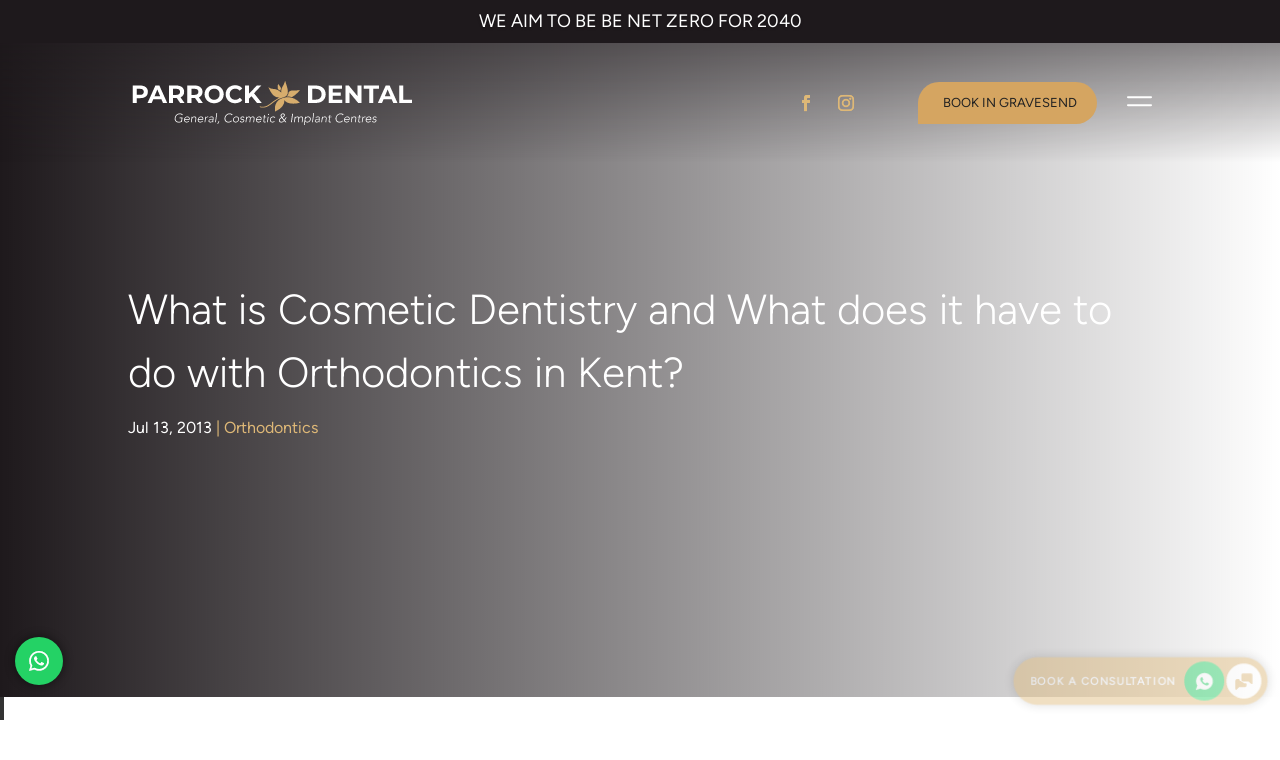

--- FILE ---
content_type: text/html; charset=UTF-8
request_url: https://parrockdental.co.uk/cosmetic-dentistry-with-orthodontics-in-kent/
body_size: 26666
content:
<!DOCTYPE html>
<html lang="en-GB">
<head>
	<meta charset="UTF-8" />
<meta http-equiv="X-UA-Compatible" content="IE=edge">
	<link rel="pingback" href="https://parrockdental.co.uk/xmlrpc.php" />

	<script type="text/javascript">
		document.documentElement.className = 'js';
	</script>
					<!-- Google Tag Manager -->
<script>(function(w,d,s,l,i){w[l]=w[l]||[];w[l].push({'gtm.start':
new Date().getTime(),event:'gtm.js'});var f=d.getElementsByTagName(s)[0],
j=d.createElement(s),dl=l!='dataLayer'?'&l='+l:'';j.async=true;j.src=
'https://www.googletagmanager.com/gtm.js?id='+i+dl;f.parentNode.insertBefore(j,f);
})(window,document,'script','dataLayer','GTM-K7RR6W');</script>
<!-- End Google Tag Manager -->
	
	<link rel="preconnect" href="https://fonts.gstatic.com" crossorigin /><style id="et-divi-userfonts">@font-face { font-family: "figtree-light"; font-display: swap;  src: url("https://parrockdental.co.uk/wp-content/uploads/et-fonts/Figtree-Light.ttf") format("truetype"); }@font-face { font-family: "figtree-regular"; font-display: swap;  src: url("https://parrockdental.co.uk/wp-content/uploads/et-fonts/Figtree-Regular.ttf") format("truetype"); }</style><meta name='robots' content='index, follow, max-image-preview:large, max-snippet:-1, max-video-preview:-1' />

	<!-- This site is optimized with the Yoast SEO plugin v26.6 - https://yoast.com/wordpress/plugins/seo/ -->
	<title>What is Cosmetic Dentistry and What does it have to do with Orthodontics in Kent? - Dentist In Kent</title>
	<meta name="description" content="You have probably read or heard about cosmetic dentistry, as more emphasis is being placed on having a perfect smile, but what exactly does the term mean," />
	<link rel="canonical" href="https://parrockdental.co.uk/cosmetic-dentistry-with-orthodontics-in-kent/" />
	<meta property="og:locale" content="en_GB" />
	<meta property="og:type" content="article" />
	<meta property="og:title" content="What is Cosmetic Dentistry and What does it have to do with Orthodontics in Kent? - Dentist In Kent" />
	<meta property="og:description" content="You have probably read or heard about cosmetic dentistry, as more emphasis is being placed on having a perfect smile, but what exactly does the term mean," />
	<meta property="og:url" content="https://parrockdental.co.uk/cosmetic-dentistry-with-orthodontics-in-kent/" />
	<meta property="og:site_name" content="Parrock Dental &amp; Implant Centres" />
	<meta property="article:publisher" content="https://www.facebook.com/parrockdental" />
	<meta property="article:author" content="https://www.facebook.com/parrockdental" />
	<meta property="article:published_time" content="2013-07-13T07:00:12+00:00" />
	<meta property="og:image" content="https://parrockdental.co.uk/wp-content/uploads/2024/09/parrock-dental-team-1.jpg" />
	<meta property="og:image:width" content="2252" />
	<meta property="og:image:height" content="760" />
	<meta property="og:image:type" content="image/jpeg" />
	<meta name="author" content="Dr Rik Trivedi" />
	<meta name="twitter:card" content="summary_large_image" />
	<meta name="twitter:creator" content="@ParrockStDental" />
	<meta name="twitter:site" content="@ParrockStDental" />
	<meta name="twitter:label1" content="Written by" />
	<meta name="twitter:data1" content="Dr Rik Trivedi" />
	<meta name="twitter:label2" content="Estimated reading time" />
	<meta name="twitter:data2" content="2 minutes" />
	<script type="application/ld+json" class="yoast-schema-graph">{"@context":"https://schema.org","@graph":[{"@type":"Article","@id":"https://parrockdental.co.uk/cosmetic-dentistry-with-orthodontics-in-kent/#article","isPartOf":{"@id":"https://parrockdental.co.uk/cosmetic-dentistry-with-orthodontics-in-kent/"},"author":{"name":"Dr Rik Trivedi","@id":"https://parrockdental.co.uk/#/schema/person/603c247971266e79fd0695c529fc4277"},"headline":"What is Cosmetic Dentistry and What does it have to do with Orthodontics in Kent?","datePublished":"2013-07-13T07:00:12+00:00","mainEntityOfPage":{"@id":"https://parrockdental.co.uk/cosmetic-dentistry-with-orthodontics-in-kent/"},"wordCount":487,"publisher":{"@id":"https://parrockdental.co.uk/#organization"},"articleSection":["Orthodontics"],"inLanguage":"en-GB"},{"@type":"WebPage","@id":"https://parrockdental.co.uk/cosmetic-dentistry-with-orthodontics-in-kent/","url":"https://parrockdental.co.uk/cosmetic-dentistry-with-orthodontics-in-kent/","name":"What is Cosmetic Dentistry and What does it have to do with Orthodontics in Kent? - Dentist In Kent","isPartOf":{"@id":"https://parrockdental.co.uk/#website"},"datePublished":"2013-07-13T07:00:12+00:00","description":"You have probably read or heard about cosmetic dentistry, as more emphasis is being placed on having a perfect smile, but what exactly does the term mean,","breadcrumb":{"@id":"https://parrockdental.co.uk/cosmetic-dentistry-with-orthodontics-in-kent/#breadcrumb"},"inLanguage":"en-GB","potentialAction":[{"@type":"ReadAction","target":["https://parrockdental.co.uk/cosmetic-dentistry-with-orthodontics-in-kent/"]}]},{"@type":"BreadcrumbList","@id":"https://parrockdental.co.uk/cosmetic-dentistry-with-orthodontics-in-kent/#breadcrumb","itemListElement":[{"@type":"ListItem","position":1,"name":"Home","item":"https://parrockdental.co.uk/"},{"@type":"ListItem","position":2,"name":"What is Cosmetic Dentistry and What does it have to do with Orthodontics in Kent?"}]},{"@type":"WebSite","@id":"https://parrockdental.co.uk/#website","url":"https://parrockdental.co.uk/","name":"Parrock Dental & Implant Centres","description":"Dentist In Kent","publisher":{"@id":"https://parrockdental.co.uk/#organization"},"potentialAction":[{"@type":"SearchAction","target":{"@type":"EntryPoint","urlTemplate":"https://parrockdental.co.uk/?s={search_term_string}"},"query-input":{"@type":"PropertyValueSpecification","valueRequired":true,"valueName":"search_term_string"}}],"inLanguage":"en-GB"},{"@type":"Organization","@id":"https://parrockdental.co.uk/#organization","name":"Parrock Dental & Implants Centres","url":"https://parrockdental.co.uk/","logo":{"@type":"ImageObject","inLanguage":"en-GB","@id":"https://parrockdental.co.uk/#/schema/logo/image/","url":"https://parrockdental.co.uk/wp-content/uploads/2024/09/cropped-gold-par-flower.png","contentUrl":"https://parrockdental.co.uk/wp-content/uploads/2024/09/cropped-gold-par-flower.png","width":512,"height":512,"caption":"Parrock Dental & Implants Centres"},"image":{"@id":"https://parrockdental.co.uk/#/schema/logo/image/"},"sameAs":["https://www.facebook.com/parrockdental","https://x.com/ParrockStDental","https://uk.linkedin.com/pub/rik-trivedi/35/122/a04","https://uk.pinterest.com/parrockstdental/","https://www.youtube.com/user/ParrockStreetDental"]},{"@type":"Person","@id":"https://parrockdental.co.uk/#/schema/person/603c247971266e79fd0695c529fc4277","name":"Dr Rik Trivedi","image":{"@type":"ImageObject","inLanguage":"en-GB","@id":"https://parrockdental.co.uk/#/schema/person/image/","url":"https://secure.gravatar.com/avatar/a7a0351fa2db10837a7398810819f9123eeca9bc4336ce96b1b15940b49a91d2?s=96&d=mm&r=g","contentUrl":"https://secure.gravatar.com/avatar/a7a0351fa2db10837a7398810819f9123eeca9bc4336ce96b1b15940b49a91d2?s=96&d=mm&r=g","caption":"Dr Rik Trivedi"},"description":"Dr Rik Trivedi is the Principal dentist at Parrock Dental &amp; Implant Centres. He has a keen interest in Cosmetic Smile Dentistry and braces, Dental implants, Facial Aesthetics, Prevention and is very experienced in the design and placement of Cerec Same Day Crown technology.","sameAs":["https://www.facebook.com/parrockdental","https://x.com/ParrockStDental"]}]}</script>
	<!-- / Yoast SEO plugin. -->


<link rel="alternate" type="application/rss+xml" title="Parrock Dental &amp; Implant Centres &raquo; Feed" href="https://parrockdental.co.uk/feed/" />
<link rel="alternate" type="application/rss+xml" title="Parrock Dental &amp; Implant Centres &raquo; Comments Feed" href="https://parrockdental.co.uk/comments/feed/" />
<meta content="Parrock Dental v.1" name="generator"/>
<link rel='stylesheet' id='ht_ctc_main_css-css' href='https://parrockdental.co.uk/wp-content/plugins/click-to-chat-for-whatsapp/new/inc/assets/css/main.css' type='text/css' media='all' />
<link rel='stylesheet' id='sbi_styles-css' href='https://parrockdental.co.uk/wp-content/plugins/instagram-feed-pro/css/sbi-styles.min.css' type='text/css' media='all' />
<link rel='stylesheet' id='wp-block-library-css' href='https://parrockdental.co.uk/wp-includes/css/dist/block-library/style.min.css' type='text/css' media='all' />
<style id='wp-block-library-theme-inline-css' type='text/css'>
.wp-block-audio :where(figcaption){color:#555;font-size:13px;text-align:center}.is-dark-theme .wp-block-audio :where(figcaption){color:#ffffffa6}.wp-block-audio{margin:0 0 1em}.wp-block-code{border:1px solid #ccc;border-radius:4px;font-family:Menlo,Consolas,monaco,monospace;padding:.8em 1em}.wp-block-embed :where(figcaption){color:#555;font-size:13px;text-align:center}.is-dark-theme .wp-block-embed :where(figcaption){color:#ffffffa6}.wp-block-embed{margin:0 0 1em}.blocks-gallery-caption{color:#555;font-size:13px;text-align:center}.is-dark-theme .blocks-gallery-caption{color:#ffffffa6}:root :where(.wp-block-image figcaption){color:#555;font-size:13px;text-align:center}.is-dark-theme :root :where(.wp-block-image figcaption){color:#ffffffa6}.wp-block-image{margin:0 0 1em}.wp-block-pullquote{border-bottom:4px solid;border-top:4px solid;color:currentColor;margin-bottom:1.75em}.wp-block-pullquote cite,.wp-block-pullquote footer,.wp-block-pullquote__citation{color:currentColor;font-size:.8125em;font-style:normal;text-transform:uppercase}.wp-block-quote{border-left:.25em solid;margin:0 0 1.75em;padding-left:1em}.wp-block-quote cite,.wp-block-quote footer{color:currentColor;font-size:.8125em;font-style:normal;position:relative}.wp-block-quote:where(.has-text-align-right){border-left:none;border-right:.25em solid;padding-left:0;padding-right:1em}.wp-block-quote:where(.has-text-align-center){border:none;padding-left:0}.wp-block-quote.is-large,.wp-block-quote.is-style-large,.wp-block-quote:where(.is-style-plain){border:none}.wp-block-search .wp-block-search__label{font-weight:700}.wp-block-search__button{border:1px solid #ccc;padding:.375em .625em}:where(.wp-block-group.has-background){padding:1.25em 2.375em}.wp-block-separator.has-css-opacity{opacity:.4}.wp-block-separator{border:none;border-bottom:2px solid;margin-left:auto;margin-right:auto}.wp-block-separator.has-alpha-channel-opacity{opacity:1}.wp-block-separator:not(.is-style-wide):not(.is-style-dots){width:100px}.wp-block-separator.has-background:not(.is-style-dots){border-bottom:none;height:1px}.wp-block-separator.has-background:not(.is-style-wide):not(.is-style-dots){height:2px}.wp-block-table{margin:0 0 1em}.wp-block-table td,.wp-block-table th{word-break:normal}.wp-block-table :where(figcaption){color:#555;font-size:13px;text-align:center}.is-dark-theme .wp-block-table :where(figcaption){color:#ffffffa6}.wp-block-video :where(figcaption){color:#555;font-size:13px;text-align:center}.is-dark-theme .wp-block-video :where(figcaption){color:#ffffffa6}.wp-block-video{margin:0 0 1em}:root :where(.wp-block-template-part.has-background){margin-bottom:0;margin-top:0;padding:1.25em 2.375em}
</style>
<style id='global-styles-inline-css' type='text/css'>
:root{--wp--preset--aspect-ratio--square: 1;--wp--preset--aspect-ratio--4-3: 4/3;--wp--preset--aspect-ratio--3-4: 3/4;--wp--preset--aspect-ratio--3-2: 3/2;--wp--preset--aspect-ratio--2-3: 2/3;--wp--preset--aspect-ratio--16-9: 16/9;--wp--preset--aspect-ratio--9-16: 9/16;--wp--preset--color--black: #000000;--wp--preset--color--cyan-bluish-gray: #abb8c3;--wp--preset--color--white: #ffffff;--wp--preset--color--pale-pink: #f78da7;--wp--preset--color--vivid-red: #cf2e2e;--wp--preset--color--luminous-vivid-orange: #ff6900;--wp--preset--color--luminous-vivid-amber: #fcb900;--wp--preset--color--light-green-cyan: #7bdcb5;--wp--preset--color--vivid-green-cyan: #00d084;--wp--preset--color--pale-cyan-blue: #8ed1fc;--wp--preset--color--vivid-cyan-blue: #0693e3;--wp--preset--color--vivid-purple: #9b51e0;--wp--preset--gradient--vivid-cyan-blue-to-vivid-purple: linear-gradient(135deg,rgba(6,147,227,1) 0%,rgb(155,81,224) 100%);--wp--preset--gradient--light-green-cyan-to-vivid-green-cyan: linear-gradient(135deg,rgb(122,220,180) 0%,rgb(0,208,130) 100%);--wp--preset--gradient--luminous-vivid-amber-to-luminous-vivid-orange: linear-gradient(135deg,rgba(252,185,0,1) 0%,rgba(255,105,0,1) 100%);--wp--preset--gradient--luminous-vivid-orange-to-vivid-red: linear-gradient(135deg,rgba(255,105,0,1) 0%,rgb(207,46,46) 100%);--wp--preset--gradient--very-light-gray-to-cyan-bluish-gray: linear-gradient(135deg,rgb(238,238,238) 0%,rgb(169,184,195) 100%);--wp--preset--gradient--cool-to-warm-spectrum: linear-gradient(135deg,rgb(74,234,220) 0%,rgb(151,120,209) 20%,rgb(207,42,186) 40%,rgb(238,44,130) 60%,rgb(251,105,98) 80%,rgb(254,248,76) 100%);--wp--preset--gradient--blush-light-purple: linear-gradient(135deg,rgb(255,206,236) 0%,rgb(152,150,240) 100%);--wp--preset--gradient--blush-bordeaux: linear-gradient(135deg,rgb(254,205,165) 0%,rgb(254,45,45) 50%,rgb(107,0,62) 100%);--wp--preset--gradient--luminous-dusk: linear-gradient(135deg,rgb(255,203,112) 0%,rgb(199,81,192) 50%,rgb(65,88,208) 100%);--wp--preset--gradient--pale-ocean: linear-gradient(135deg,rgb(255,245,203) 0%,rgb(182,227,212) 50%,rgb(51,167,181) 100%);--wp--preset--gradient--electric-grass: linear-gradient(135deg,rgb(202,248,128) 0%,rgb(113,206,126) 100%);--wp--preset--gradient--midnight: linear-gradient(135deg,rgb(2,3,129) 0%,rgb(40,116,252) 100%);--wp--preset--font-size--small: 13px;--wp--preset--font-size--medium: 20px;--wp--preset--font-size--large: 36px;--wp--preset--font-size--x-large: 42px;--wp--preset--spacing--20: 0.44rem;--wp--preset--spacing--30: 0.67rem;--wp--preset--spacing--40: 1rem;--wp--preset--spacing--50: 1.5rem;--wp--preset--spacing--60: 2.25rem;--wp--preset--spacing--70: 3.38rem;--wp--preset--spacing--80: 5.06rem;--wp--preset--shadow--natural: 6px 6px 9px rgba(0, 0, 0, 0.2);--wp--preset--shadow--deep: 12px 12px 50px rgba(0, 0, 0, 0.4);--wp--preset--shadow--sharp: 6px 6px 0px rgba(0, 0, 0, 0.2);--wp--preset--shadow--outlined: 6px 6px 0px -3px rgba(255, 255, 255, 1), 6px 6px rgba(0, 0, 0, 1);--wp--preset--shadow--crisp: 6px 6px 0px rgba(0, 0, 0, 1);}:root { --wp--style--global--content-size: 823px;--wp--style--global--wide-size: 1080px; }:where(body) { margin: 0; }.wp-site-blocks > .alignleft { float: left; margin-right: 2em; }.wp-site-blocks > .alignright { float: right; margin-left: 2em; }.wp-site-blocks > .aligncenter { justify-content: center; margin-left: auto; margin-right: auto; }:where(.is-layout-flex){gap: 0.5em;}:where(.is-layout-grid){gap: 0.5em;}.is-layout-flow > .alignleft{float: left;margin-inline-start: 0;margin-inline-end: 2em;}.is-layout-flow > .alignright{float: right;margin-inline-start: 2em;margin-inline-end: 0;}.is-layout-flow > .aligncenter{margin-left: auto !important;margin-right: auto !important;}.is-layout-constrained > .alignleft{float: left;margin-inline-start: 0;margin-inline-end: 2em;}.is-layout-constrained > .alignright{float: right;margin-inline-start: 2em;margin-inline-end: 0;}.is-layout-constrained > .aligncenter{margin-left: auto !important;margin-right: auto !important;}.is-layout-constrained > :where(:not(.alignleft):not(.alignright):not(.alignfull)){max-width: var(--wp--style--global--content-size);margin-left: auto !important;margin-right: auto !important;}.is-layout-constrained > .alignwide{max-width: var(--wp--style--global--wide-size);}body .is-layout-flex{display: flex;}.is-layout-flex{flex-wrap: wrap;align-items: center;}.is-layout-flex > :is(*, div){margin: 0;}body .is-layout-grid{display: grid;}.is-layout-grid > :is(*, div){margin: 0;}body{padding-top: 0px;padding-right: 0px;padding-bottom: 0px;padding-left: 0px;}:root :where(.wp-element-button, .wp-block-button__link){background-color: #32373c;border-width: 0;color: #fff;font-family: inherit;font-size: inherit;line-height: inherit;padding: calc(0.667em + 2px) calc(1.333em + 2px);text-decoration: none;}.has-black-color{color: var(--wp--preset--color--black) !important;}.has-cyan-bluish-gray-color{color: var(--wp--preset--color--cyan-bluish-gray) !important;}.has-white-color{color: var(--wp--preset--color--white) !important;}.has-pale-pink-color{color: var(--wp--preset--color--pale-pink) !important;}.has-vivid-red-color{color: var(--wp--preset--color--vivid-red) !important;}.has-luminous-vivid-orange-color{color: var(--wp--preset--color--luminous-vivid-orange) !important;}.has-luminous-vivid-amber-color{color: var(--wp--preset--color--luminous-vivid-amber) !important;}.has-light-green-cyan-color{color: var(--wp--preset--color--light-green-cyan) !important;}.has-vivid-green-cyan-color{color: var(--wp--preset--color--vivid-green-cyan) !important;}.has-pale-cyan-blue-color{color: var(--wp--preset--color--pale-cyan-blue) !important;}.has-vivid-cyan-blue-color{color: var(--wp--preset--color--vivid-cyan-blue) !important;}.has-vivid-purple-color{color: var(--wp--preset--color--vivid-purple) !important;}.has-black-background-color{background-color: var(--wp--preset--color--black) !important;}.has-cyan-bluish-gray-background-color{background-color: var(--wp--preset--color--cyan-bluish-gray) !important;}.has-white-background-color{background-color: var(--wp--preset--color--white) !important;}.has-pale-pink-background-color{background-color: var(--wp--preset--color--pale-pink) !important;}.has-vivid-red-background-color{background-color: var(--wp--preset--color--vivid-red) !important;}.has-luminous-vivid-orange-background-color{background-color: var(--wp--preset--color--luminous-vivid-orange) !important;}.has-luminous-vivid-amber-background-color{background-color: var(--wp--preset--color--luminous-vivid-amber) !important;}.has-light-green-cyan-background-color{background-color: var(--wp--preset--color--light-green-cyan) !important;}.has-vivid-green-cyan-background-color{background-color: var(--wp--preset--color--vivid-green-cyan) !important;}.has-pale-cyan-blue-background-color{background-color: var(--wp--preset--color--pale-cyan-blue) !important;}.has-vivid-cyan-blue-background-color{background-color: var(--wp--preset--color--vivid-cyan-blue) !important;}.has-vivid-purple-background-color{background-color: var(--wp--preset--color--vivid-purple) !important;}.has-black-border-color{border-color: var(--wp--preset--color--black) !important;}.has-cyan-bluish-gray-border-color{border-color: var(--wp--preset--color--cyan-bluish-gray) !important;}.has-white-border-color{border-color: var(--wp--preset--color--white) !important;}.has-pale-pink-border-color{border-color: var(--wp--preset--color--pale-pink) !important;}.has-vivid-red-border-color{border-color: var(--wp--preset--color--vivid-red) !important;}.has-luminous-vivid-orange-border-color{border-color: var(--wp--preset--color--luminous-vivid-orange) !important;}.has-luminous-vivid-amber-border-color{border-color: var(--wp--preset--color--luminous-vivid-amber) !important;}.has-light-green-cyan-border-color{border-color: var(--wp--preset--color--light-green-cyan) !important;}.has-vivid-green-cyan-border-color{border-color: var(--wp--preset--color--vivid-green-cyan) !important;}.has-pale-cyan-blue-border-color{border-color: var(--wp--preset--color--pale-cyan-blue) !important;}.has-vivid-cyan-blue-border-color{border-color: var(--wp--preset--color--vivid-cyan-blue) !important;}.has-vivid-purple-border-color{border-color: var(--wp--preset--color--vivid-purple) !important;}.has-vivid-cyan-blue-to-vivid-purple-gradient-background{background: var(--wp--preset--gradient--vivid-cyan-blue-to-vivid-purple) !important;}.has-light-green-cyan-to-vivid-green-cyan-gradient-background{background: var(--wp--preset--gradient--light-green-cyan-to-vivid-green-cyan) !important;}.has-luminous-vivid-amber-to-luminous-vivid-orange-gradient-background{background: var(--wp--preset--gradient--luminous-vivid-amber-to-luminous-vivid-orange) !important;}.has-luminous-vivid-orange-to-vivid-red-gradient-background{background: var(--wp--preset--gradient--luminous-vivid-orange-to-vivid-red) !important;}.has-very-light-gray-to-cyan-bluish-gray-gradient-background{background: var(--wp--preset--gradient--very-light-gray-to-cyan-bluish-gray) !important;}.has-cool-to-warm-spectrum-gradient-background{background: var(--wp--preset--gradient--cool-to-warm-spectrum) !important;}.has-blush-light-purple-gradient-background{background: var(--wp--preset--gradient--blush-light-purple) !important;}.has-blush-bordeaux-gradient-background{background: var(--wp--preset--gradient--blush-bordeaux) !important;}.has-luminous-dusk-gradient-background{background: var(--wp--preset--gradient--luminous-dusk) !important;}.has-pale-ocean-gradient-background{background: var(--wp--preset--gradient--pale-ocean) !important;}.has-electric-grass-gradient-background{background: var(--wp--preset--gradient--electric-grass) !important;}.has-midnight-gradient-background{background: var(--wp--preset--gradient--midnight) !important;}.has-small-font-size{font-size: var(--wp--preset--font-size--small) !important;}.has-medium-font-size{font-size: var(--wp--preset--font-size--medium) !important;}.has-large-font-size{font-size: var(--wp--preset--font-size--large) !important;}.has-x-large-font-size{font-size: var(--wp--preset--font-size--x-large) !important;}
:where(.wp-block-post-template.is-layout-flex){gap: 1.25em;}:where(.wp-block-post-template.is-layout-grid){gap: 1.25em;}
:where(.wp-block-columns.is-layout-flex){gap: 2em;}:where(.wp-block-columns.is-layout-grid){gap: 2em;}
:root :where(.wp-block-pullquote){font-size: 1.5em;line-height: 1.6;}
</style>
<link rel='stylesheet' id='divi-style-parent-css' href='https://parrockdental.co.uk/wp-content/themes/Divi/style.min.css' type='text/css' media='all' />
<link rel='stylesheet' id='divi-dynamic-late-css' href='https://parrockdental.co.uk/wp-content/et-cache/2785/et-divi-dynamic-tb-70403-tb-75023-tb-70404-2785-late.css' type='text/css' media='all' />
<link rel='stylesheet' id='divi-dynamic-css' href='https://parrockdental.co.uk/wp-content/et-cache/2785/et-divi-dynamic-tb-70403-tb-75023-tb-70404-2785.css' type='text/css' media='all' />
<link rel='stylesheet' id='divi-style-css' href='https://parrockdental.co.uk/wp-content/themes/parrock-dental/style.css' type='text/css' media='all' />
<script type="text/javascript" src="https://parrockdental.co.uk/wp-includes/js/jquery/jquery.min.js" id="jquery-core-js"></script>
<script type="text/javascript" src="https://parrockdental.co.uk/wp-includes/js/jquery/jquery-migrate.min.js" id="jquery-migrate-js"></script>
<link rel="https://api.w.org/" href="https://parrockdental.co.uk/wp-json/" /><link rel="alternate" title="JSON" type="application/json" href="https://parrockdental.co.uk/wp-json/wp/v2/posts/2785" /><link rel="EditURI" type="application/rsd+xml" title="RSD" href="https://parrockdental.co.uk/xmlrpc.php?rsd" />

<link rel='shortlink' href='https://parrockdental.co.uk/?p=2785' />
<link rel="alternate" title="oEmbed (JSON)" type="application/json+oembed" href="https://parrockdental.co.uk/wp-json/oembed/1.0/embed?url=https%3A%2F%2Fparrockdental.co.uk%2Fcosmetic-dentistry-with-orthodontics-in-kent%2F" />
<link rel="alternate" title="oEmbed (XML)" type="text/xml+oembed" href="https://parrockdental.co.uk/wp-json/oembed/1.0/embed?url=https%3A%2F%2Fparrockdental.co.uk%2Fcosmetic-dentistry-with-orthodontics-in-kent%2F&#038;format=xml" />
<meta name="viewport" content="width=device-width, initial-scale=1.0, maximum-scale=1.0, user-scalable=0" /><meta name="theme-color" content="#1e191c">
<link rel="stylesheet" href="https://botpress-chatbot.vercel.app/App.css">
<script src="https://player.vimeo.com/api/player.js"></script><link rel="icon" href="https://parrockdental.co.uk/wp-content/uploads/2024/09/cropped-gold-par-flower-32x32.png" sizes="32x32" />
<link rel="icon" href="https://parrockdental.co.uk/wp-content/uploads/2024/09/cropped-gold-par-flower-192x192.png" sizes="192x192" />
<link rel="apple-touch-icon" href="https://parrockdental.co.uk/wp-content/uploads/2024/09/cropped-gold-par-flower-180x180.png" />
<meta name="msapplication-TileImage" content="https://parrockdental.co.uk/wp-content/uploads/2024/09/cropped-gold-par-flower-270x270.png" />
<style id="et-divi-customizer-global-cached-inline-styles">body,.et_pb_column_1_2 .et_quote_content blockquote cite,.et_pb_column_1_2 .et_link_content a.et_link_main_url,.et_pb_column_1_3 .et_quote_content blockquote cite,.et_pb_column_3_8 .et_quote_content blockquote cite,.et_pb_column_1_4 .et_quote_content blockquote cite,.et_pb_blog_grid .et_quote_content blockquote cite,.et_pb_column_1_3 .et_link_content a.et_link_main_url,.et_pb_column_3_8 .et_link_content a.et_link_main_url,.et_pb_column_1_4 .et_link_content a.et_link_main_url,.et_pb_blog_grid .et_link_content a.et_link_main_url,body .et_pb_bg_layout_light .et_pb_post p,body .et_pb_bg_layout_dark .et_pb_post p{font-size:16px}.et_pb_slide_content,.et_pb_best_value{font-size:18px}h1,h2,h3,h4,h5,h6{color:#100f0f}body,.et_pb_column_1_2 .et_quote_content blockquote cite,.et_pb_column_1_2 .et_link_content a.et_link_main_url,.et_pb_column_1_3 .et_quote_content blockquote cite,.et_pb_column_3_8 .et_quote_content blockquote cite,.et_pb_column_1_4 .et_quote_content blockquote cite,.et_pb_blog_grid .et_quote_content blockquote cite,.et_pb_column_1_3 .et_link_content a.et_link_main_url,.et_pb_column_3_8 .et_link_content a.et_link_main_url,.et_pb_column_1_4 .et_link_content a.et_link_main_url,.et_pb_blog_grid .et_link_content a.et_link_main_url,body .et_pb_bg_layout_light .et_pb_post p,body .et_pb_bg_layout_dark .et_pb_post p{font-weight:400}.et_pb_slide_content,.et_pb_best_value{font-weight:400}#et_search_icon:hover,.mobile_menu_bar:before,.mobile_menu_bar:after,.et_toggle_slide_menu:after,.et-social-icon a:hover,.et_pb_sum,.et_pb_pricing li a,.et_pb_pricing_table_button,.et_overlay:before,.entry-summary p.price ins,.et_pb_member_social_links a:hover,.et_pb_widget li a:hover,.et_pb_filterable_portfolio .et_pb_portfolio_filters li a.active,.et_pb_filterable_portfolio .et_pb_portofolio_pagination ul li a.active,.et_pb_gallery .et_pb_gallery_pagination ul li a.active,.wp-pagenavi span.current,.wp-pagenavi a:hover,.nav-single a,.tagged_as a,.posted_in a{color:#c43d89}.et_pb_contact_submit,.et_password_protected_form .et_submit_button,.et_pb_bg_layout_light .et_pb_newsletter_button,.comment-reply-link,.form-submit .et_pb_button,.et_pb_bg_layout_light .et_pb_promo_button,.et_pb_bg_layout_light .et_pb_more_button,.et_pb_contact p input[type="checkbox"]:checked+label i:before,.et_pb_bg_layout_light.et_pb_module.et_pb_button{color:#c43d89}.footer-widget h4{color:#c43d89}.et-search-form,.nav li ul,.et_mobile_menu,.footer-widget li:before,.et_pb_pricing li:before,blockquote{border-color:#c43d89}.et_pb_counter_amount,.et_pb_featured_table .et_pb_pricing_heading,.et_quote_content,.et_link_content,.et_audio_content,.et_pb_post_slider.et_pb_bg_layout_dark,.et_slide_in_menu_container,.et_pb_contact p input[type="radio"]:checked+label i:before{background-color:#c43d89}a{color:#100f0f}.et_secondary_nav_enabled #page-container #top-header{background-color:#f2f2f2!important}#et-secondary-nav li ul{background-color:#f2f2f2}#top-header,#top-header a{color:#c43d89}#top-header,#top-header a,#et-secondary-nav li li a,#top-header .et-social-icon a:before{font-size:14px;font-weight:normal;font-style:normal;text-transform:uppercase;text-decoration:none}#top-menu li a,.et_search_form_container input{font-weight:normal;font-style:normal;text-transform:uppercase;text-decoration:none}.et_search_form_container input::-moz-placeholder{font-weight:normal;font-style:normal;text-transform:uppercase;text-decoration:none}.et_search_form_container input::-webkit-input-placeholder{font-weight:normal;font-style:normal;text-transform:uppercase;text-decoration:none}.et_search_form_container input:-ms-input-placeholder{font-weight:normal;font-style:normal;text-transform:uppercase;text-decoration:none}#top-menu li.current-menu-ancestor>a,#top-menu li.current-menu-item>a,#top-menu li.current_page_item>a{color:#c43d89}#main-footer{background-color:#ffffff}#footer-widgets .footer-widget a,#footer-widgets .footer-widget li a,#footer-widgets .footer-widget li a:hover{color:#c43d89}.footer-widget{color:#c43d89}#main-footer .footer-widget h4,#main-footer .widget_block h1,#main-footer .widget_block h2,#main-footer .widget_block h3,#main-footer .widget_block h4,#main-footer .widget_block h5,#main-footer .widget_block h6{color:#c43d89}.footer-widget li:before{border-color:#c43d89}.footer-widget,.footer-widget li,.footer-widget li a,#footer-info{font-size:13px}#main-footer .footer-widget h4,#main-footer .widget_block h1,#main-footer .widget_block h2,#main-footer .widget_block h3,#main-footer .widget_block h4,#main-footer .widget_block h5,#main-footer .widget_block h6{font-weight:bold;font-style:normal;text-transform:none;text-decoration:none}.footer-widget .et_pb_widget div,.footer-widget .et_pb_widget ul,.footer-widget .et_pb_widget ol,.footer-widget .et_pb_widget label{line-height:1.7em}#footer-widgets .footer-widget li:before{top:8.05px}.bottom-nav,.bottom-nav a,.bottom-nav li.current-menu-item a{color:#ffffff}#et-footer-nav .bottom-nav li.current-menu-item a{color:#ffffff}#footer-info,#footer-info a{color:#c85491}#footer-bottom .et-social-icon a{font-size:30px}#footer-bottom .et-social-icon a{color:#c85491}body .et_pb_button{font-size:14px;background-color:rgba(255,255,255,0);border-width:0px!important;border-radius:30px}body.et_pb_button_helper_class .et_pb_button,body.et_pb_button_helper_class .et_pb_module.et_pb_button{color:#c43d89}body .et_pb_button:after{font-size:22.4px}body .et_pb_bg_layout_light.et_pb_button:hover,body .et_pb_bg_layout_light .et_pb_button:hover,body .et_pb_button:hover{border-color:#c43d89!important;border-radius:30px}h1,h2,h3,h4,h5,h6,.et_quote_content blockquote p,.et_pb_slide_description .et_pb_slide_title{font-weight:bold;font-style:normal;text-transform:none;text-decoration:none;line-height:1.5em}@media only screen and (min-width:981px){#main-footer .footer-widget h4,#main-footer .widget_block h1,#main-footer .widget_block h2,#main-footer .widget_block h3,#main-footer .widget_block h4,#main-footer .widget_block h5,#main-footer .widget_block h6{font-size:16px}.et_header_style_left #et-top-navigation,.et_header_style_split #et-top-navigation{padding:41px 0 0 0}.et_header_style_left #et-top-navigation nav>ul>li>a,.et_header_style_split #et-top-navigation nav>ul>li>a{padding-bottom:41px}.et_header_style_split .centered-inline-logo-wrap{width:81px;margin:-81px 0}.et_header_style_split .centered-inline-logo-wrap #logo{max-height:81px}.et_pb_svg_logo.et_header_style_split .centered-inline-logo-wrap #logo{height:81px}.et_header_style_centered #top-menu>li>a{padding-bottom:15px}.et_header_style_slide #et-top-navigation,.et_header_style_fullscreen #et-top-navigation{padding:32px 0 32px 0!important}.et_header_style_centered #main-header .logo_container{height:81px}#logo{max-height:60%}.et_pb_svg_logo #logo{height:60%}.et_header_style_centered.et_hide_primary_logo #main-header:not(.et-fixed-header) .logo_container,.et_header_style_centered.et_hide_fixed_logo #main-header.et-fixed-header .logo_container{height:14.58px}.et_fixed_nav #page-container .et-fixed-header#top-header{background-color:#f2f2f2!important}.et_fixed_nav #page-container .et-fixed-header#top-header #et-secondary-nav li ul{background-color:#f2f2f2}.et-fixed-header #top-menu li.current-menu-ancestor>a,.et-fixed-header #top-menu li.current-menu-item>a,.et-fixed-header #top-menu li.current_page_item>a{color:#c43d89!important}.et-fixed-header#top-header a{color:#c43d89}}@media only screen and (min-width:1350px){.et_pb_row{padding:27px 0}.et_pb_section{padding:54px 0}.single.et_pb_pagebuilder_layout.et_full_width_page .et_post_meta_wrapper{padding-top:81px}.et_pb_fullwidth_section{padding:0}}h1,h1.et_pb_contact_main_title,.et_pb_title_container h1{font-size:36px}h2,.product .related h2,.et_pb_column_1_2 .et_quote_content blockquote p{font-size:30px}h3{font-size:26px}h4,.et_pb_circle_counter h3,.et_pb_number_counter h3,.et_pb_column_1_3 .et_pb_post h2,.et_pb_column_1_4 .et_pb_post h2,.et_pb_blog_grid h2,.et_pb_column_1_3 .et_quote_content blockquote p,.et_pb_column_3_8 .et_quote_content blockquote p,.et_pb_column_1_4 .et_quote_content blockquote p,.et_pb_blog_grid .et_quote_content blockquote p,.et_pb_column_1_3 .et_link_content h2,.et_pb_column_3_8 .et_link_content h2,.et_pb_column_1_4 .et_link_content h2,.et_pb_blog_grid .et_link_content h2,.et_pb_column_1_3 .et_audio_content h2,.et_pb_column_3_8 .et_audio_content h2,.et_pb_column_1_4 .et_audio_content h2,.et_pb_blog_grid .et_audio_content h2,.et_pb_column_3_8 .et_pb_audio_module_content h2,.et_pb_column_1_3 .et_pb_audio_module_content h2,.et_pb_gallery_grid .et_pb_gallery_item h3,.et_pb_portfolio_grid .et_pb_portfolio_item h2,.et_pb_filterable_portfolio_grid .et_pb_portfolio_item h2{font-size:21px}h5{font-size:19px}h6{font-size:16px}.et_pb_slide_description .et_pb_slide_title{font-size:55px}.et_pb_gallery_grid .et_pb_gallery_item h3,.et_pb_portfolio_grid .et_pb_portfolio_item h2,.et_pb_filterable_portfolio_grid .et_pb_portfolio_item h2,.et_pb_column_1_4 .et_pb_audio_module_content h2{font-size:19px}h1,h1.et_pb_contact_main_title,.et_pb_title_container h1{font-weight:300}h2,.product .related h2,.et_pb_column_1_2 .et_quote_content blockquote p{font-weight:300}h3{font-weight:300}h4,.et_pb_circle_counter h3,.et_pb_number_counter h3,.et_pb_column_1_3 .et_pb_post h2,.et_pb_column_1_4 .et_pb_post h2,.et_pb_blog_grid h2,.et_pb_column_1_3 .et_quote_content blockquote p,.et_pb_column_3_8 .et_quote_content blockquote p,.et_pb_column_1_4 .et_quote_content blockquote p,.et_pb_blog_grid .et_quote_content blockquote p,.et_pb_column_1_3 .et_link_content h2,.et_pb_column_3_8 .et_link_content h2,.et_pb_column_1_4 .et_link_content h2,.et_pb_blog_grid .et_link_content h2,.et_pb_column_1_3 .et_audio_content h2,.et_pb_column_3_8 .et_audio_content h2,.et_pb_column_1_4 .et_audio_content h2,.et_pb_blog_grid .et_audio_content h2,.et_pb_column_3_8 .et_pb_audio_module_content h2,.et_pb_column_1_3 .et_pb_audio_module_content h2,.et_pb_gallery_grid .et_pb_gallery_item h3,.et_pb_portfolio_grid .et_pb_portfolio_item h2,.et_pb_filterable_portfolio_grid .et_pb_portfolio_item h2{font-weight:300}h5{font-weight:300}h6{font-weight:300}.et_pb_slide_description .et_pb_slide_title{font-weight:300}.et_pb_gallery_grid .et_pb_gallery_item h3,.et_pb_portfolio_grid .et_pb_portfolio_item h2,.et_pb_filterable_portfolio_grid .et_pb_portfolio_item h2,.et_pb_column_1_4 .et_pb_audio_module_content h2{font-weight:300}@media only screen and (max-width:767px){h1{font-size:24px}h2,.product .related h2,.et_pb_column_1_2 .et_quote_content blockquote p{font-size:20px}h3{font-size:17px}h4,.et_pb_circle_counter h3,.et_pb_number_counter h3,.et_pb_column_1_3 .et_pb_post h2,.et_pb_column_1_4 .et_pb_post h2,.et_pb_blog_grid h2,.et_pb_column_1_3 .et_quote_content blockquote p,.et_pb_column_3_8 .et_quote_content blockquote p,.et_pb_column_1_4 .et_quote_content blockquote p,.et_pb_blog_grid .et_quote_content blockquote p,.et_pb_column_1_3 .et_link_content h2,.et_pb_column_3_8 .et_link_content h2,.et_pb_column_1_4 .et_link_content h2,.et_pb_blog_grid .et_link_content h2,.et_pb_column_1_3 .et_audio_content h2,.et_pb_column_3_8 .et_audio_content h2,.et_pb_column_1_4 .et_audio_content h2,.et_pb_blog_grid .et_audio_content h2,.et_pb_column_3_8 .et_pb_audio_module_content h2,.et_pb_column_1_3 .et_pb_audio_module_content h2,.et_pb_gallery_grid .et_pb_gallery_item h3,.et_pb_portfolio_grid .et_pb_portfolio_item h2,.et_pb_filterable_portfolio_grid .et_pb_portfolio_item h2{font-size:14px}.et_pb_slider.et_pb_module .et_pb_slides .et_pb_slide_description .et_pb_slide_title{font-size:36px}.et_pb_gallery_grid .et_pb_gallery_item h3,.et_pb_portfolio_grid .et_pb_portfolio_item h2,.et_pb_filterable_portfolio_grid .et_pb_portfolio_item h2,.et_pb_column_1_4 .et_pb_audio_module_content h2{font-size:12px}h5{font-size:12px}h6{font-size:11px}.et_pb_section{padding:11px 0}.et_pb_section.et_pb_fullwidth_section{padding:0}}	h1,h2,h3,h4,h5,h6{font-family:'figtree-light',Helvetica,Arial,Lucida,sans-serif}body,input,textarea,select{font-family:'figtree-regular',Helvetica,Arial,Lucida,sans-serif}body.single-ad:not(.et-fb) #et-main-area{margin-top:0!Important}.et_mobile_menu .first-level{position:relative;top:0}body:not(.et-fb) #et-main-area{margin-top:-160px}.dh-menu-click{overflow:hidden!important}.pa-fullscreen-menu .et_pb_menu__wrap span.mobile_menu_bar{width:25px;height:40px;cursor:pointer}.et_pb_bg_layout_dark a{color:#deb877}.pa-fullscreen-menu .et_pb_menu__wrap{justify-content:flex-end!important}.pa-fullscreen-menu .et_pb_menu__wrap .et_pb_menu__menu{display:none!important}.pa-fullscreen-menu .et_pb_menu__wrap .et_mobile_nav_menu{display:block!important;align-items:center!important}.pa-fullscreen-menu .opened #mobile_menu1{width:40vw!important;position:fixed!important;top:0px!important;right:0px!Important;left:auto!important;height:100vh;display:flex!important;justify-content:flex-start!important;flex-direction:column!important;opacity:1!important;visibility:visible!important;transition:visibility 0.3s,opacity 0.3s ease-in-out;padding-top:150px;padding-bottom:50px;overflow-y:scroll}.pa-fullscreen-menu .closed #mobile_menu1{background-color:#fff!important;text-align:center!important;width:100vw!important;position:fixed!important;left:100vw!important;top:0em!important;height:100vh!important;display:flex!important;justify-content:flex-start!important;align-items:center!important;flex-direction:column!important;transition:visibility 0.3s,opacity 0.3s,left 1s,ease-in-out;opacity:0!important;visibility:hidden!important}.pa-fullscreen-menu #mobile_menu1 li{list-style:none!important;text-align:center!important;width:100%}.pa-fullscreen-menu .menu-item:not(.menu-item-has-children) a{padding:10px}.pa-fullscreen-menu .menu-item:not(.menu-item-has-children){position:relative}.pa-fullscreen-menu .et_pb_menu__wrap span.mobile_menu_bar{z-index:999999!important}.pa-fullscreen-menu #mobile_menu1 li a{text-align:left}.et_mobile_menu .menu-item-has-children>a{padding-left:10px}.pa-fullscreen-menu .et_mobile_menu{border-top:none}.pa-fullscreen-menu .et_mobile_menu .menu-item-has-children>a{background-color:transparent}.pa-fullscreen-menu .opened #mobile_menu1::-webkit-scrollbar{width:5px}.pa-fullscreen-menu .opened #mobile_menu1::-webkit-scrollbar-track{background:#fff0;border-radius:10px}.pa-fullscreen-menu .opened #mobile_menu1::-webkit-scrollbar-thumb{background:#deb877;border-radius:10px}.dh-menu-click:before{content:'';background:#1e191c59;width:100%;height:100%;position:fixed;top:0;left:0;z-index:2;transition:all ease 0.3s}.pa-fullscreen-menu .opened #mobile_menu1 .menu-item{width:80%;max-width:1080px;margin-left:auto;margin-right:auto}.et_mobile_menu li a:hover{background-color:transparent;opacity:1}.pa-fullscreen-menu .et_mobile_menu li a{border-bottom:none}.et_mobile_menu .mobile-toggle svg path{fill:#fff}ul.et_mobile_menu li.menu-item-has-children .mobile-toggle,ul.et_mobile_menu li.page_item_has_children .mobile-toggle,.et-db #et-boc .et-l ul.et_mobile_menu li.menu-item-has-children .mobile-toggle,.et-db #et-boc .et-l ul.et_mobile_menu li.page_item_has_children .mobile-toggle{width:44px;height:100%;padding:0px!important;max-height:44px;position:absolute;right:0px;top:0px;z-index:999;background-color:transparent;border-bottom:0;text-align:center}ul.et_mobile_menu>li.menu-item-has-children,ul.et_mobile_menu>li.page_item_has_children,ul.et_mobile_menu>li.menu-item-has-children .sub-menu li.menu-item-has-children,.et-db #et-boc .et-l ul.et_mobile_menu>li.menu-item-has-children,.et-db #et-boc .et-l ul.et_mobile_menu>li.page_item_has_children,.et-db #et-boc .et-l ul.et_mobile_menu>li.menu-item-has-children .sub-menu li.menu-item-has-children{position:relative}.et_mobile_menu .menu-item-has-children>a,.et-db #et-boc .et-l .et_mobile_menu .menu-item-has-children>a{background-color:transparent}ul.et_mobile_menu li.menu-item-has-children .mobile-toggle::after,.et-db #et-boc .et-l ul.et_mobile_menu li.menu-item-has-children .mobile-toggle::after{display:none!important}.et_mobile_nav_menu ul.et_mobile_menu .menu-item-has-children .sub-menu,#main-header ul.et_mobile_menu .menu-item-has-children .sub-menu,.et-db #et-boc .et-l .et_mobile_nav_menu ul.et_mobile_menu .menu-item-has-children .sub-menu,.et-db #main-header ul.et_mobile_menu .menu-item-has-children .sub-menu{display:none!important;visibility:hidden!important}ul.et_mobile_menu .menu-item-has-children .sub-menu.visible,#main-header ul.et_mobile_menu .menu-item-has-children .sub-menu.visible,.et-db #et-boc .et-l ul.et_mobile_menu .menu-item-has-children .sub-menu.visible,.et-db #main-header ul.et_mobile_menu .menu-item-has-children .sub-menu.visible{display:block!important;visibility:visible!important}ul.et_mobile_menu li.menu-item-has-children .mobile-toggle .dt-icons,.et-db #et-boc .et-l ul.et_mobile_menu li.menu-item-has-children .mobile-toggle .dt-icons{top:10px;position:relative}ul.et_mobile_menu li.menu-item-has-children:not(.dt-open) .mobile-toggle .dt-close-icon,.et-db #et-boc .et-l ul.et_mobile_menu li.menu-item-has-children:not(.dt-open) .mobile-toggle .dt-close-icon{display:none}ul.et_mobile_menu li.menu-item-has-children.dt-open>.mobile-toggle .dt-open-icon,.et-db #et-boc .et-l ul.et_mobile_menu li.menu-item-has-children.dt-open>.mobile-toggle .dt-open-icon{display:none}.gold-caps,.ph-num{transition: margin-top 0.3s ease;cursor: pointer}.gold-caps:hover{margin-top:-8px}.ph-num:hover{margin-top:-8px}.pa-fullscreen-menu .mobile_nav .mobile_menu_bar:before{content:''!important;width:25px;height:2px;font-size:0px!important;margin-top:20px;background:#fff;position:absolute;border-radius:10px;transition:all ease 0.3s}.pa-fullscreen-menu .mobile_nav .mobile_menu_bar:after{content:''!important;width:25px;height:2px;margin-top:30px;background:#fff;position:absolute;border-radius:10px;transition:all ease 0.3s}.mobile_nav.opened .mobile_menu_bar:after{transform:rotate(-45deg);margin-top:22px}.mobile_nav.opened .mobile_menu_bar:before{transform:rotate(45deg);margin-top:20px}.contact-flx p{padding-bottom:0px}.contact-flx .find-pin{margin-top:5px ! Important}.contact-flx .ph-num{margin-top:-1px}.first-level .mobile-toggle{width:100%!important;text-align:right!important}@media(min-width:981px){.pa-fullscreen-menu .opened #mobile_menu1{padding-right:10%}.dh-menu-click{padding-right:17px}}@media(max-width:980px){body:not(.et-fb) #et-main-area{margin-top:-158px}.pa-fullscreen-menu .mobile_nav{margin-top:-30px}.pa-fullscreen-menu .opened #mobile_menu1{width:100vw ! Important;padding-top:180px;padding-right:2%}}@media(max-width:480px){body:not(.et-fb) #et-main-area{margin-top:-120px}.gold-caps{font-size:10px!important}.find-link,.contact-flx{column-gap:5px!important}}@media (min-width:981px){#plans-box{position:relative;left:-40%}}.gfield_required.gfield_required_text{visibility:hidden}.gsection_title,.gfield--type-radio{margin-top:20px!important}.gform_wrapper.gravity-theme .gform_fields{grid-row-gap:0px!important}.name_first{padding-right:0!Important}.name_last{padding-left:0!Important}.gform_wrapper input,.gform_wrapper textarea{border-color:#deb877!important;padding:14px 16px!Important;-webkit-border-radius:0!important;-moz-border-radius:0!important;border-radius:0!important;-khtml-border-radius:0!important}.ginput_container_date input{width:100%!important}.ginput_container_select{padding:0!important}.gform_wrapper select{border:none;padding:14px 16px!important}.gform_wrapper ::placeholder{color:#100f0f!important;opacity:1;font-weight: 600}.gfield_html{color:#100f0f;font-size:14px;line-height:1.4em}.et_pb_bg_layout_dark .gfield_html{color:#fff}.gfield_html a{color:#dfb777!important}.gform_wrapper .gform_button{color:#222222!important;padding:11px 20px 12px 21px;width:100%;cursor:pointer;border-radius:30px 30px 30px 0px!important;border-top-left-radius:30px!important;border-top-right-radius:30px!important;border-bottom-right-radius:30px!important;border-bottom-left-radius:0px!important;background:#dfb777!important;border:2px solid #dfb777!important;transition:all ease 0.3s}.gform_wrapper .gform_button:hover{border-radius:30px 30px 0px 30px!important}.ginput_container_select select{-webkit-appearance:none;display:inline-block;height:60px}.et_pb_toggle_1.et_pb_toggle,.et_pb_toggle_2.et_pb_toggle{background-color:#473447!important}@media(max-width:480px){.name_first,.name_last{margin-bottom:0!important}}.et-menu .menu-item-has-children>a:first-child:after{content:"\22"!important;color: #deb877!important}.menu-item:hover .et-menu .menu-item-has-children>a:first-child:after{transform:translate3d(0px,0px,0px) scale3d(1,1,1) rotateX(0deg) rotateY(0deg) rotateZ(180deg) skew(0deg,0deg);transform-style:preserve-3d}#fix-nav-menu .menu-item-has-children:hover>a:first-child:after{margin-top: -7px}#btn-rows-toggle .active{background: #deb877!important;color: #fff!important;border-color: #deb877!important}.sec-tab.active-p{background: #deb877!important}.et_pb_toggle_title{font-size: 16px!important}body .gform_wrapper .gform_footer input.button{text-transform:uppercase}.slick-slider{-webkit-user-select:none;-moz-user-select:none;-ms-user-select:none;user-select:none;-webkit-touch-callout:none;-khtml-user-select:none;ms-touch-action:pan-y;touch-action:pan-y;-webkit-tap-highlight-color:transparent}.slick-slide{float:left}.slick-list{overflow:hidden}.slick-arrow{cursor:pointer}.inside-slide button.slick-prev.pull-left.slick-arrow{position:absolute;z-index:99;background:transparent;border:none;font-size:30px;top:45%;left:-20px}.inside-slide button.slick-next.pull-right.slick-arrow{position:absolute;top:45%;font-size:30px;background:transparent;border:none;right:20%}.inside-slide .slick-list{padding:0 25% 20px 0!important;margin:0 -15px}.inside-slide .slick-slide{margin:0px 15px}.fa-angle-left:before{content:"\f060"!important;background:url(https://parrockdental.co.uk/wp-content/uploads/2024/06/65aa627e1c3b71467f9efc72_jny-arw-lft.svg);background-repeat:no-repeat;background-size:100% 100%;color:transparent}.fa-angle-right:before{content:"\f061";background:url(https://assets-global.website-files.com/65a9371126dca02a48a05ef1/65aa611deab0a82eb8a96da4_jny-arw.svg);background-repeat:no-repeat;background-size:100% 100%;color:transparent}.slick-disabled{display:none!important}.valign-center{display:flex;flex-direction:column;justify-content:center;align-items:flex-start}.section-2-content ul{padding-bottom:0px}.section-2-content ul li{margin-bottom:20px;list-style:none}.section-2-content ul li:before{content:"─";color:#deb877;margin-right:10px}.content ul li{list-style-type: '─';padding-left: 10px;margin-bottom: 10px}div#cbat{padding-bottom:0px}@media(max-width:980px){.mbrow-reverse{display:flex;flex-direction:column-reverse}}#Google-reviews-slider .rpi-card-inner{color:white!important}.review-txtmod .rpi-stars .rpi-star::after{background-color:#ddb777!important}.review-txtmod .rpi-name,.review-txtmod .rpi-name a{color:#fff;font-size:110%}.review-txtmod .rpi-text{color:#fff;font-size:14px!important}.review-txtmod .rpi-slider .rpi-card-inner{background:#fff0;color:white}.review-txtmod .rpi-header .rpi-grade{color:#ddb777;font-size:150%;font-weight:900!Important}.review-txtmod .rpi .rpi-readmore{color:#deb877;font-weight:900!Important;line-height:1.4em}.hero-bottom .et_pb_column{display:flex;justify-content:space-between}.ginput_container_select{background-color:#fff;font-size:14px;color:#000;padding:0px 7px;line-height:initial;height:initial;border-radius:0px!important;border:1px solid #deb877}.ginput_container_select select{color:#000!important;font-weight:600}.gform_wrapper.gravity-theme .gform_fields{grid-column-gap:0}.gfield_html{margin-top:20px}@media(max-width:980px){.hero-invislalign-img{position:absolute;width:60px!important;top:-225px;right:50px}.valign-center{align-items:center}}@media(max-width:480px){.fst-sectioncopy .et_pb_column.et_pb_column_1_4{width:48%!important}.fst-sectioncopy .et_pb_column.et_pb_column_1_4:first-child{margin-right:4%}.fst-sectioncopy{flex-wrap:wrap}.hero-bottom .et_pb_column{display:flex;flex-direction:column;justify-content:space-between}.hero-invislalign-img{position:absolute;width:40px!important;top:-360px;right:0px}}.bnf-style2 .swiper-wrapper .swiper-slide.dsm_image_carousel_item:nth-child(1){margin-left:150px}.first-button-cls,.book-bow-btn .et_pb_button{border-radius:30px 30px 30px 0px!important}.first-button-cls:hover,.book-bow-btn .et_pb_button:hover{border-radius:30px 30px 0px 30px!important}.second-button-cls{border-radius:30px 30px 0px 30px!important}.second-button-cls:hover{border-radius:30px 30px 30px 0px!important}.video-slider-for .slick-list{margin:0 70px}.video-slider-for .slick-slide{margin-right:15px;margin-left: 2px}.video-slider-nav .slick-slide{margin-left:0px;margin-right:0px;cursor:pointer;border-radius:20px}.video-slider-nav .slick-list{padding-bottom:15px}.video-slider-nav .slick-slide .et_pb_image_wrap,.video-slider-nav .slick-slide .et_pb_image_wrap img{width:100%}.video-slider-nav .slick-arrow{position:absolute;bottom:45px;background:#deb877;color:#fff;border:2px solid #deb877;padding:2.5px 15px;cursor:pointer;z-index:9999}.video-slider-nav .slick-arrow.slick-next{left:50%;transform:translate(50%,10px)}.video-slider-nav .slick-arrow.slick-prev{left:45%;transform:translate(50%,10px)}.video-slider-nav .slick-list.draggable{border-radius:20px}.tab-content{display: none}#btn-d::after{position:relative;left:80px!important;top: -12px!important}@media (min-width :981px) and (max-width :1280px){.btn-text-d-2{position:relative;left:80px}}@media (max-width :980px){#btn-d::after{position:relative;left:12%!important;top: 0px!important}}@media (min-width :981px){.hero-bottom .et_pb_button_module_wrapper:before{content:"";background:url(/wp-content/uploads/2024/09/flower-icon.png.webp);background-repeat:no-repeat;background-size:100% 100%;position:absolute;width:50px;height:50px;left:-25px;top:-20px}}@media(max-width :980px){.hero-bottom .et_pb_button_module_wrapper:before{content:"";background:url(/wp-content/uploads/2024/09/flower-icon.png.webp);background-repeat:no-repeat;background-size:100% 100%;position:absolute;width:50px;height:50px;top:-18px;margin-left: -25px}div#btn-text-d{margin-left:auto;margin-right:auto}}#btn-text-d:before{content:"";background:url(/wp-content/uploads/2024/09/flower-icon.png.webp);background-repeat:no-repeat;background-size:100% 100%;position:absolute;width:50px;height:50px;top:-18px;margin-left: -25px}#btn-text-d:after{content:"";background:url(/wp-content/uploads/2024/09/flower-icon.png.webp);background-repeat:no-repeat;background-size:100% 100%;position:absolute;width:12px;height:12px;bottom: 16px;right: -22%}@media (max-width :980px){#btn-text-d:after{bottom:-20px;right:48%}.image-quote:after{display: none}}.section-2-content ul li{margin-bottom: 20px;list-style: none}.section-2-content ul{margin-top: 20px}.section-2-content ul li:before{content: "─";color:#deb877;margin-right: 10px}.section-2-content ul li:last-child{margin-bottom:0px;list-style:none}@media screen and (max-width:2570px) and (min-width:1990px){.text-ready{position:relative;right:610px!important}}@media screen and (max-width:1985px) and (min-width:1840px){.text-ready{position:relative;right:477px!important}}@media screen and (max-width:1420px) and (min-width:1200px){.text-ready{position:relative;right:315px!important}}.btn-google:before{z-index:9999;content:"";background:url(https://nishantsinghal.com/wp-content/uploads/2024/05/google-maps-log.png);width:25px;height:30px;background-size:100% 100%;background-repeat:no-repeat;left:14px;top:8px}.btn-apple:before{z-index:9999;content:"";background:url(https://nishantsinghal.com/wp-content/uploads/2024/05/apple-map.png);width:25px;height:30px;background-size:100% 100%;background-repeat:no-repeat;left:14px;top:8px}.btn-google{position: absolute;top: -110px;left: 20px}.btn-apple{position: absolute;top: -110px;left: 280px}@media (max-width :500px){.btn-apple{top: -170px;left: 20px}}@media (min-width :981px){#toggle-map-1{position: absolute!important;left: 40%;top: 90px}#toggle-map-2{position: absolute!important;top: 80px;left: 60%}}.gm-style .place-card-large{display:none!important}.image-quote:after{content:"";background:url(https://nishantsinghal.com/wp-content/uploads/2024/05/quote-icon-par.png);width:100px;height:80px;position: absolute;background-size:100% 100%;background-repeat:no-repeat;bottom:-10px}@media (min-width :980px) and (max-width :1300px){#btn-text-d:after{right:-23%}}.container-t{width:100%;margin-top: 18px}hr{border:none;height:1px;background-color:#deb877;margin:10px 0}.title-d h5{margin: 0px}.title-d{display:flex;justify-content:space-between}.item-l{display:flex;justify-content:space-between;margin-bottom:0px;text-align: left!important}.item-l .r{text-align: right!important}.item-l p{margin:0}small{display:block;margin-top:10px;font-size:smaller}.play-vid{transition:width 0.5s ease}@keyframes slideInFromLeft{0%{transform:translateX(-100%)}100%{transform:translateX(0)}}.play-vid:before{content: "";background: url(https://parrock.dentalwebdesigns.co.uk/wp-content/uploads/2024/05/paly-video-icon-img.jpg);background-size: 100% 100%;width: 150px;height: 80px;position: absolute;bottom: 20%;left: 0%;z-index: 99;animation:1s ease-out 0s 1 slideInFromLeft}.play-vid:hover:before{width: 180px}.riik{transition:width 0.5s ease}.riik:before{content: "";background: url(https://parrock.dentalwebdesigns.co.uk/wp-content/uploads/2024/05/dr-ric-icon-log.png);background-size: 100% 100%;width: 200px;height: 80px;position: absolute;bottom: 20%;left: 0%;z-index: 99;animation:1s ease-out 0s 1 slideInFromLeft}.riik:hover:before{width: 220px}@media(max-width :600px){.play-vid:before{width: 120px;height: 60px}.riik:before{width: 150px;height: 70px}}.col-ch-ho:hover{background: #fff}.col-ch-ho:hover .col-ch-ho-txt{color: #deb877!important}.col-ch-ho:hover{background:#fff;color:#fff}.col-ch-ho:hover .col-ch-ho-txt{color:#303030}.content ul li{list-style-type: '─';padding-left: 10px;margin-bottom: 10px}.content ul{margin-top: 20px;padding-bottom:0px!important}.content ul li::marker{color:#deb877}.dsm_image_accordion_wrapper{overflow:visible!important}.dsm_image_accordion_child{overflow:visible!important}.dsm_image_accordion_child_content{position:absolute;top:315px}.img-1{transition:width 0.5s ease}@keyframes slideInFromLeft{0%{transform:translateX(-100%)}100%{transform:translateX(0)}}.img-1:before{content: "";background: url(https://parrock.dentalwebdesigns.co.uk/wp-content/uploads/2024/06/checkup-accordian-btn.png);background-size: 100% 100%;width: 100px;height: 40px;position: absolute;bottom: 15%;left: 0%;z-index: 99;animation:1s ease-out 0s 1 slideInFromLeft}.img-1:hover:before{width: 180px}h3.dsm_image_accordion_title:after{content:'';background:url(https://parrock.dentalwebdesigns.co.uk/wp-content/uploads/2024/06/65a94fe7854d7fa72c3fc055_arrow-right-gold.png);position:absolute;width:15px;height:15px;background-size:15px;top:5px;margin-left:15px}.flower-before{display:flex;justify-content:flex-end;gap:20px}.flower-before p:before{content:"";background:url(https://parrock.dentalwebdesigns.co.uk/wp-content/uploads/2024/05/gold-par-flower.png);background-repeat:no-repeat;background-size:100% 100%;width:20px;height:20px;position:absolute;margin-left:-20px;z-index:99}@media screen and (max-width:500px){.flower-before{display:flex;flex-direction:column;gap: 10px}}.txtt-tab{display: none}.sec-txt-tab{display: none}.vis{display: none}@media(min-width :601px){.txtt-tab{margin-top:100px}}.et_pb_blurb_description{text-align:center;padding:0px 0px 20px 0px}.crd .et_pb_blurb_description p:first-child{margin-bottom:15px}.crd .et_pb_main_blurb_image img{width:100%}.crd .et_pb_blurb_description a{padding:10px 20px 10px 20px;border:2px solid #deb877;border-radius:30px 30px 0px 30px;background-color:#deb877;color:#fff;text-align:center;text-transform:uppercase;font-weight:500;font-size:14px;margin-top:0px;cursor:pointer;transition:border-radius 0.3s,color 0.3s}.crd .et_pb_blurb_description a:hover{border-radius:30px 30px 30px 0px}.vid-slider-bg-img:before{content: '';position: absolute;top: 0;right: 0;width: 100%;height: 100%;background:rgba(255,255,255,0.12);border-radius: 20px;box-shadow:0 4px 30px rgba(0,0,0,0.1);backdrop-filter:blur(7.3px);-webkit-backdrop-filter:blur(7.3px);border:1px solid rgba(255,255,255,0.3)}@media (min-width :1280px) and (max-height :700px){.vid-slider-bg-img{height: 110vh!important}}@media (min-width :1280px) and (min-height :1100px){.vid-slider-bg-img{height: 60vh!important}}@media (max-width :980px){.video-slider-nav .slick-arrow.slick-next{left:46%;transform:translate(50%,10px)}.video-slider-nav .slick-arrow.slick-prev{left:38%;transform:translate(50%,10px)}}@media (max-width :500px){.video-slider-nav .slick-arrow.slick-prev{left:28%;transform:translate(50%,10px)}.video-slider-nav .slick-arrow.slick-next{left:42%}}.ppc-reviewsection .rpi .rpi-readmore,.ppc-reviewsection .rpi .rpi-name{color:#9f105c;margin-top:15px}.ppc-reviewsection .rpi-stars .rpi-star::after{background:#ddb777}.slider-style-ppc .dsm_card_carousel_child.swiper-slide .et_pb_module_inner{height:100%;display:flex;flex-direction:column;justify-content:center}.shiny-button{color:#222222!important;background-color:#deb877!important;border:2px solid #deb877!important}.openButtonText{color:#222222!important}.closedButton .iconContainer{border:1px solid #222222!important}.messageIcon{fill:#222222!important;color:#222222!important}#booknow .ginput_container.ginput_container_radio .gfield_radio .gchoice{width:100%}#booknow .ginput_container.ginput_container_radio .gfield_radio{display:flex;margin-bottom:20px}@media(max-width:480px){#booknow .ginput_container.ginput_container_radio .gfield_radio{flex-direction:column}}@media screen and (min-width:360px) and (max-width:600px){.play-button{width:67px!important;height:67px!important}}.play-button{position:relative;width:80px;height:80px;background:#361C2F;border-radius:50%;display:flex;justify-content:center;align-items:center;box-shadow:0 4px 8px rgba(0,0,0,0.3);cursor:pointer;transition:transform 0.3s ease;border:3px solid #fff6ee7}.play-button:hover{transform:scale(1.1)}.play-button::before{content:'';position:absolute;width:120%;height:120%;border-radius:50%;animation:pulse 1.5s infinite;opacity:0}.play-button:hover::before{opacity:1}@keyframes pulse{0%{transform:scale(1);opacity:1}100%{transform:scale(1.5);opacity:0}}.play-icon{width:0;height:0;border-left:20px solid white;border-top:12px solid transparent;border-bottom:12px solid transparent;margin-left:5px}</style></head>
<body class="wp-singular post-template-default single single-post postid-2785 single-format-standard wp-theme-Divi wp-child-theme-parrock-dental et-tb-has-template et-tb-has-header et-tb-has-body et-tb-has-footer et_button_no_icon et_pb_button_helper_class et_pb_gutter osx et_pb_gutters3 et_divi_theme et-db">
	<div id="page-container">
<div id="et-boc" class="et-boc">
			
		<header class="et-l et-l--header">
			<div class="et_builder_inner_content et_pb_gutters3">
		<div class="et_pb_section et_pb_section_1_tb_header pa-fullscreen-menu et_pb_with_background et_section_regular et_pb_section--with-menu" >
				
				
				
				
				
				
				<div class="et_pb_row et_pb_row_0_tb_header">
				<div class="et_pb_column et_pb_column_4_4 et_pb_column_0_tb_header  et_pb_css_mix_blend_mode_passthrough et-last-child">
				
				
				
				
				<div class="et_pb_module et_pb_slider et_pb_slider_0_tb_header et_pb_slider_fullwidth_off et_pb_slider_no_arrows et_pb_slider_no_pagination et_slider_auto et_slider_speed_7000 et_slider_auto_ignore_hover">
				<div class="et_pb_slides">
					<div class="et_pb_slide et_pb_slide_0_tb_header et_pb_bg_layout_dark et_pb_media_alignment_center et-pb-active-slide" data-slide-id="et_pb_slide_0_tb_header">
				
				
				<div class="et_pb_container clearfix">
					<div class="et_pb_slider_container_inner">
						
						<div class="et_pb_slide_description">
							<div class="et_pb_slide_content"><p>We aim to be be net zero for 2040</p></div>
							
						</div>
					</div>
				</div>
				
				
				
			</div>
			<div class="et_pb_slide et_pb_slide_1_tb_header et_pb_bg_layout_dark et_pb_media_alignment_center" data-slide-id="et_pb_slide_1_tb_header">
				
				
				<div class="et_pb_container clearfix">
					<div class="et_pb_slider_container_inner">
						
						<div class="et_pb_slide_description">
							<div class="et_pb_slide_content"><p>New Patient Special: Complete Check-Up + X-Rays for Only <strong>£50</strong> &#8211; BOOK ONLINE</p></div>
							
						</div>
					</div>
				</div>
				
				
				
			</div>
			
				</div>
				
			</div>
			
			</div>
				
				
				
				
			</div><div class="et_pb_row et_pb_row_1_tb_header et_pb_sticky_module et_pb_row--with-menu">
				<div class="et_pb_column et_pb_column_4_4 et_pb_column_1_tb_header  et_pb_css_mix_blend_mode_passthrough et-last-child et_pb_column--with-menu">
				
				
				
				
				<ul class="et_pb_module et_pb_social_media_follow et_pb_social_media_follow_0_tb_header et_animated clearfix  et_pb_bg_layout_light">
				
				
				
				
				<li
            class='et_pb_social_media_follow_network_0_tb_header et_pb_social_icon et_pb_social_network_link  et-social-facebook'><a
              href='https://www.facebook.com/parrockdental'
              class='icon et_pb_with_border'
              title='Follow on Facebook'
               target="_blank"><span
                class='et_pb_social_media_follow_network_name'
                aria-hidden='true'
                >Follow</span></a></li><li
            class='et_pb_social_media_follow_network_1_tb_header et_pb_social_icon et_pb_social_network_link  et-social-instagram'><a
              href='https://www.instagram.com/parrock_dental/'
              class='icon et_pb_with_border'
              title='Follow on Instagram'
               target="_blank"><span
                class='et_pb_social_media_follow_network_name'
                aria-hidden='true'
                >Follow</span></a></li>
			</ul><div class="et_pb_button_module_wrapper et_pb_button_0_tb_header_wrapper et_pb_button_alignment_phone_center et_pb_module ">
				<a class="et_pb_button et_pb_button_0_tb_header et_animated et_pb_bg_layout_light" href="https://parrockdental.co.uk/find-dentists-kent-gravesend/">Book in Gravesend</a>
			</div><div class="et_pb_module et_pb_menu et_pb_menu_0_tb_header et_animated et_pb_bg_layout_light  et_pb_text_align_left et_dropdown_animation_fade et_pb_menu--with-logo et_pb_menu--style-left_aligned">
					
					
					
					
					<div class="et_pb_menu_inner_container clearfix">
						<div class="et_pb_menu__logo-wrap">
			  <div class="et_pb_menu__logo">
				<a href="https://parrockdental.co.uk/" ><img decoding="async" src="https://parrockdentaldartford.co.uk/wp-content/uploads/2023/11/Parrock-Dental-Logo-2023-White.svg" alt="" /></a>
			  </div>
			</div>
						<div class="et_pb_menu__wrap">
							<div class="et_pb_menu__menu">
								<nav class="et-menu-nav"><ul id="menu-parrock-dental-menu" class="et-menu nav"><li id="menu-item-74961" class="first-level et_pb_menu_page_id-74961 menu-item menu-item-type-custom menu-item-object-custom menu-item-has-children menu-item-74961"><a href="#">Missing teeth</a>
<ul class="sub-menu">
	<li id="menu-item-75135" class="et_pb_menu_page_id-21 menu-item menu-item-type-post_type menu-item-object-page menu-item-75135"><a href="https://parrockdental.co.uk/dental-implants-kent-gravesend/">Dental Implants</a></li>
	<li id="menu-item-74963" class="et_pb_menu_page_id-113 menu-item menu-item-type-post_type menu-item-object-page menu-item-74963"><a href="https://parrockdental.co.uk/dental-implants-same-day-teeth/">All-on-4 dental implants</a></li>
	<li id="menu-item-74965" class="et_pb_menu_page_id-11853 menu-item menu-item-type-post_type menu-item-object-page menu-item-74965"><a href="https://parrockdental.co.uk/dentures-vs-bridge-vs-implants/">Dentures, bridges or implants</a></li>
	<li id="menu-item-76646" class="et_pb_menu_page_id-11388 menu-item menu-item-type-post_type menu-item-object-page menu-item-76646"><a href="https://parrockdental.co.uk/dental-implants-procedure-kent/">Implant Journey</a></li>
</ul>
</li>
<li id="menu-item-74967" class="first-level et_pb_menu_page_id-74967 menu-item menu-item-type-custom menu-item-object-custom menu-item-has-children menu-item-74967"><a href="#">Straight teeth</a>
<ul class="sub-menu">
	<li id="menu-item-75136" class="et_pb_menu_page_id-138 menu-item menu-item-type-post_type menu-item-object-page menu-item-75136"><a href="https://parrockdental.co.uk/invisalign-kent-gravesend/">Invisalign</a></li>
	<li id="menu-item-75179" class="et_pb_menu_page_id-165 menu-item menu-item-type-post_type menu-item-object-page menu-item-75179"><a href="https://parrockdental.co.uk/dental-braces-kent-gravesend/">Teeth straightening</a></li>
	<li id="menu-item-75956" class="et_pb_menu_page_id-144 menu-item menu-item-type-post_type menu-item-object-page menu-item-75956"><a href="https://parrockdental.co.uk/fixed-braces-kent-gravesend/">Clear Fixed Braces</a></li>
	<li id="menu-item-75960" class="et_pb_menu_page_id-141 menu-item menu-item-type-post_type menu-item-object-page menu-item-75960"><a href="https://parrockdental.co.uk/inman-aligner-kent-gravesend/">Inman Aligner</a></li>
	<li id="menu-item-75963" class="et_pb_menu_page_id-386 menu-item menu-item-type-post_type menu-item-object-page menu-item-75963"><a href="https://parrockdental.co.uk/six-month-smiles-kent/">Six month smiles</a></li>
</ul>
</li>
<li id="menu-item-75010" class="first-level et_pb_menu_page_id-75010 menu-item menu-item-type-custom menu-item-object-custom menu-item-has-children menu-item-75010"><a href="#">Cosmetic dentistry</a>
<ul class="sub-menu">
	<li id="menu-item-75011" class="et_pb_menu_page_id-66 menu-item menu-item-type-post_type menu-item-object-page menu-item-75011"><a href="https://parrockdental.co.uk/kent-cosmetic-dentistry/">Cosmetic treatments</a></li>
	<li id="menu-item-74977" class="et_pb_menu_page_id-61429 menu-item menu-item-type-post_type menu-item-object-page menu-item-74977"><a href="https://parrockdental.co.uk/composite-bonding-gravesend/">Composite bonding</a></li>
	<li id="menu-item-74978" class="et_pb_menu_page_id-59088 menu-item menu-item-type-post_type menu-item-object-page menu-item-74978"><a href="https://parrockdental.co.uk/kent-cosmetic-dentistry/dental-veneers-kent/">Dental veneers</a></li>
	<li id="menu-item-74980" class="et_pb_menu_page_id-19 menu-item menu-item-type-post_type menu-item-object-page menu-item-74980"><a href="https://parrockdental.co.uk/smile-design/">Smile makeover</a></li>
	<li id="menu-item-74962" class="et_pb_menu_page_id-86 menu-item menu-item-type-post_type menu-item-object-page menu-item-74962"><a href="https://parrockdental.co.uk/teeth-whitening-kent-gravesend/">Teeth Whitening</a></li>
</ul>
</li>
<li id="menu-item-74984" class="first-level et_pb_menu_page_id-74984 menu-item menu-item-type-custom menu-item-object-custom menu-item-has-children menu-item-74984"><a href="#">General dentistry</a>
<ul class="sub-menu">
	<li id="menu-item-74981" class="et_pb_menu_page_id-116 menu-item menu-item-type-post_type menu-item-object-page menu-item-74981"><a href="https://parrockdental.co.uk/general-dentistry/">Check-ups and general dentistry</a></li>
	<li id="menu-item-74987" class="et_pb_menu_page_id-125 menu-item menu-item-type-post_type menu-item-object-page menu-item-74987"><a href="https://parrockdental.co.uk/dental-hygienist-kent-gravesend/">Dental hygienist</a></li>
	<li id="menu-item-74989" class="et_pb_menu_page_id-64166 menu-item menu-item-type-post_type menu-item-object-page menu-item-74989"><a href="https://parrockdental.co.uk/airflow-kent/">Airflow</a></li>
	<li id="menu-item-74990" class="et_pb_menu_page_id-31037 menu-item menu-item-type-post_type menu-item-object-page menu-item-74990"><a href="https://parrockdental.co.uk/dental-emergency/">Emergency dentist</a></li>
</ul>
</li>
<li id="menu-item-74991" class="first-level et_pb_menu_page_id-74991 menu-item menu-item-type-custom menu-item-object-custom menu-item-has-children menu-item-74991"><a href="#">Fees and finance</a>
<ul class="sub-menu">
	<li id="menu-item-76131" class="et_pb_menu_page_id-11863 menu-item menu-item-type-post_type menu-item-object-page menu-item-76131"><a href="https://parrockdental.co.uk/how-much-do-dental-implant-cost-kent/">Dental implant costs</a></li>
	<li id="menu-item-76168" class="et_pb_menu_page_id-27 menu-item menu-item-type-post_type menu-item-object-page menu-item-76168"><a href="https://parrockdental.co.uk/dental-fees/">Dental treatment fees</a></li>
	<li id="menu-item-74998" class="et_pb_menu_page_id-5856 menu-item menu-item-type-post_type menu-item-object-page menu-item-74998"><a href="https://parrockdental.co.uk/dental-fees/finance/">Finance options</a></li>
	<li id="menu-item-76159" class="et_pb_menu_page_id-10987 menu-item menu-item-type-post_type menu-item-object-page menu-item-76159"><a href="https://parrockdental.co.uk/dental-fees/nhs-dental-charges-kent-gravesend/">NHS dental charges</a></li>
</ul>
</li>
<li id="menu-item-76160" class="et_pb_menu_page_id-5852 menu-item menu-item-type-post_type menu-item-object-page menu-item-76160"><a href="https://parrockdental.co.uk/dental-fees/dental-plans/">Dental plans</a></li>
<li id="menu-item-74999" class="first-level et_pb_menu_page_id-74999 menu-item menu-item-type-custom menu-item-object-custom menu-item-has-children menu-item-74999"><a href="#">Smile gallery</a>
<ul class="sub-menu">
	<li id="menu-item-76738" class="et_pb_menu_page_id-56586 menu-item menu-item-type-post_type menu-item-object-page menu-item-76738"><a href="https://parrockdental.co.uk/before-after-dental-implants/">Dental Implants</a></li>
	<li id="menu-item-76739" class="et_pb_menu_page_id-57 menu-item menu-item-type-post_type menu-item-object-page menu-item-76739"><a href="https://parrockdental.co.uk/dental-smile-gallery/">Smile makeover</a></li>
	<li id="menu-item-76740" class="et_pb_menu_page_id-58889 menu-item menu-item-type-post_type menu-item-object-page menu-item-76740"><a href="https://parrockdental.co.uk/before-after-teeth-straightening/">Teeth straightening</a></li>
</ul>
</li>
<li id="menu-item-75004" class="first-level et_pb_menu_page_id-75004 menu-item menu-item-type-custom menu-item-object-custom menu-item-has-children menu-item-75004"><a href="#">About</a>
<ul class="sub-menu">
	<li id="menu-item-75005" class="et_pb_menu_page_id-6065 menu-item menu-item-type-post_type menu-item-object-page menu-item-75005"><a href="https://parrockdental.co.uk/about-us/">About Us</a></li>
	<li id="menu-item-75006" class="et_pb_menu_page_id-41 menu-item menu-item-type-post_type menu-item-object-page menu-item-75006"><a href="https://parrockdental.co.uk/dental-team/">Our team</a></li>
	<li id="menu-item-75007" class="et_pb_menu_page_id-70279 menu-item menu-item-type-post_type menu-item-object-page menu-item-75007"><a href="https://parrockdental.co.uk/about-us/why-parrock-dental/">Why choose us?</a></li>
	<li id="menu-item-75008" class="et_pb_menu_page_id-64395 menu-item menu-item-type-post_type menu-item-object-page menu-item-75008"><a href="https://parrockdental.co.uk/nhs-waiting-list/">NHS waiting list</a></li>
</ul>
</li>
<li id="menu-item-75009" class="et_pb_menu_page_id-32 menu-item menu-item-type-post_type menu-item-object-page menu-item-75009"><a href="https://parrockdental.co.uk/find-dentists-kent-gravesend/">Contact us</a></li>
</ul></nav>
							</div>
							
							
							<div class="et_mobile_nav_menu">
				<div class="mobile_nav closed">
					<span class="mobile_menu_bar"></span>
				</div>
			</div>
						</div>
						
					</div>
				</div>
			</div>
				
				
				
				
			</div>
				
				
			</div>		</div>
	</header>
	<div id="et-main-area">
	
    <div id="main-content">
    <div class="et-l et-l--body">
			<div class="et_builder_inner_content et_pb_gutters3">
		<div class="et_pb_section et_pb_section_0_tb_body et_section_regular" >
				
				
				
				
				
				
				<div class="et_pb_row et_pb_row_0_tb_body">
				<div class="et_pb_column et_pb_column_4_4 et_pb_column_0_tb_body  et_pb_css_mix_blend_mode_passthrough et-last-child">
				
				
				
				
				<div class="et_pb_module et_pb_post_title et_pb_post_title_0_tb_body et_pb_bg_layout_dark  et_pb_text_align_left"   >
				
				
				
				
				
				<div class="et_pb_title_container">
					<h1 class="entry-title">What is Cosmetic Dentistry and What does it have to do with Orthodontics in Kent?</h1><p class="et_pb_title_meta_container"><span class="published">Jul 13, 2013</span> | <a href="https://parrockdental.co.uk/category/orthodontics/" rel="category tag">Orthodontics</a></p>
				</div>
				
			</div>
			</div>
				
				
				
				
			</div>
				
				
			</div><div class="et_pb_with_border et_pb_section et_pb_section_1_tb_body et_section_regular" >
				
				
				
				
				
				
				<div class="et_pb_row et_pb_row_1_tb_body et_pb_equal_columns">
				<div class="et_pb_column et_pb_column_1_4 et_pb_column_1_tb_body  et_pb_css_mix_blend_mode_passthrough">
				
				
				
				
				<div class="et_pb_module et_pb_sidebar_0_tb_body et_pb_widget_area clearfix et_pb_widget_area_left  et_pb_text_align_left et_pb_bg_layout_light">
				
				
				
				
				<div id="categories-2" class="et_pb_widget widget_categories"><h4 class="widgettitle">Categories</h4>
			<ul>
					<li class="cat-item cat-item-4"><a href="https://parrockdental.co.uk/category/about-us/">About Us</a>
</li>
	<li class="cat-item cat-item-123"><a href="https://parrockdental.co.uk/category/childrens-dentistry/">Children&#039;s Dentistry</a>
</li>
	<li class="cat-item cat-item-41"><a href="https://parrockdental.co.uk/category/cosmetic-dentistry/">Cosmetic Dentistry</a>
</li>
	<li class="cat-item cat-item-17"><a href="https://parrockdental.co.uk/category/dental-hygiene/">Dental Hygiene</a>
</li>
	<li class="cat-item cat-item-186"><a href="https://parrockdental.co.uk/category/teeth-implant/">Dental Implants</a>
</li>
	<li class="cat-item cat-item-30"><a href="https://parrockdental.co.uk/category/face-beauty/">Face &amp; Beauty</a>
</li>
	<li class="cat-item cat-item-26"><a href="https://parrockdental.co.uk/category/general/">General</a>
</li>
	<li class="cat-item cat-item-33"><a href="https://parrockdental.co.uk/category/hints-and-tips/">Hints and Tips</a>
</li>
	<li class="cat-item cat-item-31"><a href="https://parrockdental.co.uk/category/nervous-patients/">Nervous Patients</a>
</li>
	<li class="cat-item cat-item-25"><a href="https://parrockdental.co.uk/category/orthodontics/">Orthodontics</a>
</li>
	<li class="cat-item cat-item-19"><a href="https://parrockdental.co.uk/category/preventive/">Preventive</a>
</li>
	<li class="cat-item cat-item-12"><a href="https://parrockdental.co.uk/category/restorative/">Restorative</a>
</li>
	<li class="cat-item cat-item-1"><a href="https://parrockdental.co.uk/category/treatments-kent-dentist/">Treatments</a>
</li>
			</ul>

			</div>
			</div>
			</div><div class="et_pb_column et_pb_column_3_4 et_pb_column_2_tb_body  et_pb_css_mix_blend_mode_passthrough et-last-child">
				
				
				
				
				<div class="et_pb_module et_pb_post_content et_pb_post_content_0_tb_body">
				
				
				
				
				<p>You have probably read or heard about cosmetic dentistry, as more emphasis is being placed on having a perfect smile, but what exactly does the term mean, and which dental treatments are considered to be cosmetic? Cosmetic dentistry covers dental treatments that can improve the appearance of your teeth. This includes the use of dental veneers, teeth whitening, crowns, white fillings and dental bridges and dental implants. However although some of these treatments may be considered to be cosmetic, they may also have a beneficial effect on your dental health.</p>
<p><b>Most Cosmetic Dental Treatments can Benefit Your Oral Health</b></p>
<p>One such example would be white fillings. These fillings are made from composite resin and can closely match the shade or colour of your existing teeth, giving more cosmetically appealing results than silver or gold coloured fillings. However these fillings can also be considered to be beneficial for your oral health, as they require less tooth structure to be removed, and are less likely to cause tooth fractures than conventional metal fillings that cannot flex with the tooth.</p>
<p>In contrast, dental veneers generally have a purely cosmetic value as they are used to improve the appearance of teeth that are visible when smiling, and most veneering systems require that a small amount of healthy tooth structure is removed to create sufficient room for the veneers. However dental veneers can also be beneficial for dental health as they can be used to repair teeth that have been damaged or chipped, or which have small areas of decay. In this instance they can help to preserve the maximum amount of remaining tooth structure.</p>
<p>Dental crowns can give a cosmetically pleasing appearance, but are primarily used to restore teeth that have been substantially damaged or decayed to full function. In this case, although they may have a cosmetic effect, they also help to conserve the remaining tooth structure. All-ceramic crowns will give the most cosmetically pleasing results.</p>
<p>Dental bridges or implants are used to replace missing teeth. Although the effect may be more cosmetically appealing, replacing missing teeth is important for the health of the remaining teeth, as otherwise these will move into the gaps, creating additional oral health problems.</p>
<p>Orthodontic treatment is provided by our <a href="https://parrockdental.co.uk/dental-braces-kent-gravesend/">orthodontist in Kent</a> is often through of as being a cosmetic dental treatment, but can significantly improve oral health. A brace fitted by <a href="https://parrockdental.co.uk/dental-team/rik-trivedi/">Dr Rik Trivedi</a> or another of our dentists here at Parrock Street will give you a straighter smile that is much easier to keep clean.</p>
<p>If you would love to improve your smile then why not book your consultation with our <a href="https://parrockdental.co.uk/">dentist in Kent</a>? There is no obligation to go ahead with treatment, and you might be amazed at what could be achieved. Phone us on 01474 537191. You’ll also find lots more useful information on our website.</p>

			</div>
			</div>
				
				
				
				
			</div><div class="et_pb_row et_pb_row_2_tb_body">
				<div class="et_pb_column et_pb_column_1_4 et_pb_column_3_tb_body  et_pb_css_mix_blend_mode_passthrough">
				
				
				
				
				<div class="et_pb_module et_pb_sidebar_1_tb_body et_pb_widget_area clearfix et_pb_widget_area_left et_pb_bg_layout_light">
				
				
				
				
				<div id="categories-2" class="et_pb_widget widget_categories"><h4 class="widgettitle">Categories</h4>
			<ul>
					<li class="cat-item cat-item-4"><a href="https://parrockdental.co.uk/category/about-us/">About Us</a>
</li>
	<li class="cat-item cat-item-123"><a href="https://parrockdental.co.uk/category/childrens-dentistry/">Children&#039;s Dentistry</a>
</li>
	<li class="cat-item cat-item-41"><a href="https://parrockdental.co.uk/category/cosmetic-dentistry/">Cosmetic Dentistry</a>
</li>
	<li class="cat-item cat-item-17"><a href="https://parrockdental.co.uk/category/dental-hygiene/">Dental Hygiene</a>
</li>
	<li class="cat-item cat-item-186"><a href="https://parrockdental.co.uk/category/teeth-implant/">Dental Implants</a>
</li>
	<li class="cat-item cat-item-30"><a href="https://parrockdental.co.uk/category/face-beauty/">Face &amp; Beauty</a>
</li>
	<li class="cat-item cat-item-26"><a href="https://parrockdental.co.uk/category/general/">General</a>
</li>
	<li class="cat-item cat-item-33"><a href="https://parrockdental.co.uk/category/hints-and-tips/">Hints and Tips</a>
</li>
	<li class="cat-item cat-item-31"><a href="https://parrockdental.co.uk/category/nervous-patients/">Nervous Patients</a>
</li>
	<li class="cat-item cat-item-25"><a href="https://parrockdental.co.uk/category/orthodontics/">Orthodontics</a>
</li>
	<li class="cat-item cat-item-19"><a href="https://parrockdental.co.uk/category/preventive/">Preventive</a>
</li>
	<li class="cat-item cat-item-12"><a href="https://parrockdental.co.uk/category/restorative/">Restorative</a>
</li>
	<li class="cat-item cat-item-1"><a href="https://parrockdental.co.uk/category/treatments-kent-dentist/">Treatments</a>
</li>
			</ul>

			</div>
			</div>
			</div><div class="et_pb_column et_pb_column_3_4 et_pb_column_4_tb_body  et_pb_css_mix_blend_mode_passthrough et-last-child et_pb_column_empty">
				
				
				
				
				
			</div>
				
				
				
				
			</div>
				
				
			</div>		</div>
	</div>
	    </div>
    
	<footer class="et-l et-l--footer">
			<div class="et_builder_inner_content et_pb_gutters3">
		<div class="et_pb_section et_pb_section_0_tb_footer et_section_regular" >
				
				
				
				
				
				
				<div class="et_pb_row et_pb_row_1_tb_footer et_pb_equal_columns et_pb_gutters2">
				<div class="et_pb_column et_pb_column_1_2 et_pb_column_0_tb_footer  et_pb_css_mix_blend_mode_passthrough">
				
				
				
				
				<div class="et_pb_module et_pb_cta_0_tb_footer section-2-content et_pb_promo  et_pb_text_align_center et_pb_bg_layout_dark">
				
				
				
				
				<div class="et_pb_promo_description"><h2 class="et_pb_module_header">Not ready to book?</h2><div><p>Fill out our smile assessment for a free dental report with potential treatment options.</p></div></div>
				
			</div>
			</div><div class="et_pb_column et_pb_column_1_4 et_pb_column_1_tb_footer flex-center-1  et_pb_css_mix_blend_mode_passthrough">
				
				
				
				
				<div class="et_pb_button_module_wrapper et_pb_button_0_tb_footer_wrapper et_pb_button_alignment_left et_pb_module ">
				<a class="et_pb_button et_pb_button_0_tb_footer et_animated et_pb_bg_layout_light" href="https://parrockdental.co.uk/find-dentists-kent-gravesend/">Free Smile Assessment</a>
			</div>
			</div><div class="et_pb_column et_pb_column_1_4 et_pb_column_2_tb_footer flex-center-1  et_pb_css_mix_blend_mode_passthrough et-last-child">
				
				
				
				
				<div class="et_pb_button_module_wrapper et_pb_button_1_tb_footer_wrapper et_pb_button_alignment_right et_pb_button_alignment_tablet_center et_pb_button_alignment_phone_center et_pb_module ">
				<a class="et_pb_button et_pb_button_1_tb_footer et_pb_bg_layout_light" href="tel:01474537191">01474 537 191</a>
			</div>
			</div>
				
				
				
				
			</div>
				
				
			</div><div class="et_pb_section et_pb_section_2_tb_footer et_section_regular" >
				
				
				
				
				
				
				<div class="et_pb_row et_pb_row_2_tb_footer et_pb_equal_columns et_pb_gutters2">
				<div class="et_pb_column et_pb_column_1_2 et_pb_column_3_tb_footer  et_pb_css_mix_blend_mode_passthrough">
				
				
				
				
				<div class="et_pb_module et_pb_text et_pb_text_0_tb_footer flex-center-2  et_pb_text_align_center et_pb_bg_layout_light">
				
				
				
				
				<div class="et_pb_text_inner">Looking for a dentist in Gravesend?</div>
			</div><div class="et_pb_module et_pb_image et_pb_image_0_tb_footer et_pb_image_sticky">
				
				
				
				
				<span class="et_pb_image_wrap "><img decoding="async" src="https://parrockdental.co.uk/wp-content/uploads/2023/11/Parrock-Dental-Logo-2023.svg" alt="" title="Parrock Dental Logo 2023" class="wp-image-68999" /></span>
			</div><div class="et_pb_module et_pb_text et_pb_text_1_tb_footer  et_pb_text_align_center et_pb_bg_layout_light">
				
				
				
				
				<div class="et_pb_text_inner">189 – 191 Parrock Street<br />
Gravesend<br />
Kent<br />
DA12 1EN</div>
			</div><div class="et_pb_module et_pb_text et_pb_text_2_tb_footer  et_pb_text_align_center et_pb_bg_layout_light">
				
				
				
				
				<div class="et_pb_text_inner"><p><a href="https://parrockdental.co.uk/">parrockdental.co.uk</a></p></div>
			</div><div class="et_pb_module et_pb_text et_pb_text_3_tb_footer  et_pb_text_align_center et_pb_bg_layout_light">
				
				
				
				
				<div class="et_pb_text_inner">Call: <a href="tel:01474537191">01474 537 191</a></div>
			</div><div class="et_pb_button_module_wrapper et_pb_button_2_tb_footer_wrapper et_pb_button_alignment_center et_pb_module ">
				<a class="et_pb_button et_pb_button_2_tb_footer et_animated et_pb_bg_layout_light" href="https://parrockdental.co.uk/find-dentists-kent-gravesend/">Book Appointment In Gravesend</a>
			</div>
			</div><div class="et_pb_column et_pb_column_1_2 et_pb_column_4_tb_footer  et_pb_css_mix_blend_mode_passthrough et-last-child">
				
				
				
				
				<div class="et_pb_module et_pb_code et_pb_code_0_tb_footer">
				
				
				
				
				<div class="et_pb_code_inner"><iframe src="https://snazzymaps.com/embed/617529" width="100%" height="600px" style="border:none;"></iframe></div>
			</div>
			</div>
				
				
				
				
			</div>
				
				
			</div><div class="et_pb_section et_pb_section_4_tb_footer et_pb_with_background et_section_regular" >
				
				
				
				
				
				
				<div class="et_pb_row et_pb_row_4_tb_footer">
				<div class="et_pb_column et_pb_column_1_3 et_pb_column_5_tb_footer  et_pb_css_mix_blend_mode_passthrough">
				
				
				
				
				<div class="et_pb_module et_pb_image et_pb_image_1_tb_footer">
				
				
				
				
				<span class="et_pb_image_wrap "><img decoding="async" src="https://parrockdental.co.uk/wp-content/uploads/2024/09/65a946ac624fcc59aec5cdc9_Parrock-Dental-Logo-2023-White.svg" alt="" title="" class="wp-image-70314" /></span>
			</div><ul class="et_pb_module et_pb_social_media_follow et_pb_social_media_follow_0_tb_footer clearfix  et_pb_text_align_center-tablet et_pb_bg_layout_light">
				
				
				
				
				<li
            class='et_pb_social_media_follow_network_0_tb_footer et_pb_social_icon et_pb_social_network_link  et-social-instagram'><a
              href='https://www.instagram.com/parrock_dental/'
              class='icon et_pb_with_border'
              title='Follow on Instagram'
               target="_blank"><span
                class='et_pb_social_media_follow_network_name'
                aria-hidden='true'
                >Follow</span></a></li><li
            class='et_pb_social_media_follow_network_1_tb_footer et_pb_social_icon et_pb_social_network_link  et-social-facebook'><a
              href='https://www.facebook.com/parrockdental/'
              class='icon et_pb_with_border'
              title='Follow on Facebook'
               target="_blank"><span
                class='et_pb_social_media_follow_network_name'
                aria-hidden='true'
                >Follow</span></a></li><li
            class='et_pb_social_media_follow_network_2_tb_footer et_pb_social_icon et_pb_social_network_link  et-social-whatsapp et-pb-social-fa-icon'><a
              href='https://wa.me/447584663566'
              class='icon et_pb_with_border'
              title='Follow on WhatsApp'
               target="_blank"><span
                class='et_pb_social_media_follow_network_name'
                aria-hidden='true'
                >Follow</span></a></li>
			</ul><div class="et_pb_module et_pb_blurb et_pb_blurb_0_tb_footer  et_pb_text_align_left  et_pb_blurb_position_left et_pb_bg_layout_light et_pb_blurb_position_left_tablet et_pb_blurb_position_top_phone">
				
				
				
				
				<div class="et_pb_blurb_content">
					<div class="et_pb_main_blurb_image"><span class="et_pb_image_wrap"><span class="et-waypoint et_pb_animation_top et_pb_animation_top_tablet et_pb_animation_top_phone et-pb-icon"></span></span></div>
					<div class="et_pb_blurb_container">
						
						<div class="et_pb_blurb_description">ADDRESS</div>
					</div>
				</div>
			</div><div class="et_pb_module et_pb_text et_pb_text_4_tb_footer  et_pb_text_align_left et_pb_text_align_center-phone et_pb_bg_layout_light">
				
				
				
				
				<div class="et_pb_text_inner">189 – 191 Parrock Street<br />
Gravesend<br />
Kent<br />
DA12 1EN</div>
			</div>
			</div><div class="et_pb_column et_pb_column_1_3 et_pb_column_6_tb_footer  et_pb_css_mix_blend_mode_passthrough">
				
				
				
				
				<div class="et_pb_module et_pb_text et_pb_text_5_tb_footer  et_pb_text_align_left et_pb_text_align_center-tablet et_pb_bg_layout_light">
				
				
				
				
				<div class="et_pb_text_inner"><h5>Our Services</h5>
<p><a href="/invisalign-kent-gravesend/">Invisalign braces</a><br />
<a href="/dental-implants-kent/">Dental Implants</a><br />
<a href="/composite-bonding-gravesend/">Cosmetic Bonding</a><br />
<a href="/smile-design/">Smile Makeover</a><br />
<a href="/dental-emergency/">Emergency Dentist</a></div>
			</div><div class="et_pb_module et_pb_blurb et_pb_blurb_1_tb_footer  et_pb_text_align_left  et_pb_blurb_position_left et_pb_bg_layout_dark et_pb_blurb_position_left_tablet et_pb_blurb_position_top_phone">
				
				
				
				
				<div class="et_pb_blurb_content">
					<div class="et_pb_main_blurb_image"><span class="et_pb_image_wrap"><span class="et-waypoint et_pb_animation_top et_pb_animation_top_tablet et_pb_animation_top_phone et-pb-icon"></span></span></div>
					<div class="et_pb_blurb_container">
						<h4 class="et_pb_module_header"><span>SPEAK TO US</span></h4>
						<div class="et_pb_blurb_description"><a href="tel:01474537191">01474 537 191</a></div>
					</div>
				</div>
			</div>
			</div><div class="et_pb_column et_pb_column_1_3 et_pb_column_7_tb_footer  et_pb_css_mix_blend_mode_passthrough et-last-child">
				
				
				
				
				<div class="et_pb_module et_pb_text et_pb_text_6_tb_footer  et_pb_text_align_left et_pb_text_align_center-phone et_pb_bg_layout_light">
				
				
				
				
				<div class="et_pb_text_inner"><div class="flx-link">
<div><a href="/find-dentists-kent-gravesend/">Contact us</a></div>
<div><a href="/referral-services/">Referrals</a></div>
</div></div>
			</div><div class="et_pb_button_module_wrapper et_pb_button_3_tb_footer_wrapper et_pb_button_alignment_left et_pb_button_alignment_tablet_left et_pb_button_alignment_phone_center et_pb_module ">
				<a class="et_pb_button et_pb_button_3_tb_footer et_pb_bg_layout_light" href="https://parrockdental.co.uk/nhs-waiting-list/">NHS Waiting List</a>
			</div><div class="et_pb_module et_pb_blurb et_pb_blurb_2_tb_footer  et_pb_text_align_left  et_pb_blurb_position_left et_pb_bg_layout_light et_pb_blurb_position_top_tablet et_pb_blurb_position_top_phone">
				
				
				
				
				<div class="et_pb_blurb_content">
					<div class="et_pb_main_blurb_image"><span class="et_pb_image_wrap"><span class="et-waypoint et_pb_animation_top et_pb_animation_top_tablet et_pb_animation_top_phone et-pb-icon"></span></span></div>
					<div class="et_pb_blurb_container">
						
						<div class="et_pb_blurb_description">OPENING HOURS</div>
					</div>
				</div>
			</div><div class="et_pb_module et_pb_text et_pb_text_7_tb_footer  et_pb_text_align_left et_pb_bg_layout_light">
				
				
				
				
				<div class="et_pb_text_inner"><div class="container-t">
<div class="item-l ">
<p>Mon</p>
<p class="r">9:00AM &#8211; 5:00PM</p>
</div>
<div class="item-l ">
<p>Tue</p>
<p class="r">9:00AM &#8211; 7:30PM</p>
</div>
<div class="item-l ">
<p>Wed</p>
<p>&nbsp;</p>
<p class="r">9:00AM &#8211; 5:00PM</p>
</div>
<div class="item-l ">
<p>Thu</p>
<p>&nbsp;</p>
<p class="r">9:00AM &#8211; 7:30PM</p>
</div>
<div class="item-l ">
<p>Fri</p>
<p>&nbsp;</p>
<p class="r">9:00AM &#8211; 3:00PM</p>
</div>
<div class="item-l ">
<p>Sat</p>
<p>&nbsp;</p>
<p class="r">9:00AM &#8211; 2:00PM</p>
</div>
<div class="item-l ">
<p>Sun</p>
<p>&nbsp;</p>
<p class="r">Closed</p>
</div>
</div></div>
			</div>
			</div>
				
				
				
				
			</div><div class="et_pb_row et_pb_row_5_tb_footer">
				<div class="et_pb_column et_pb_column_4_4 et_pb_column_8_tb_footer  et_pb_css_mix_blend_mode_passthrough et-last-child">
				
				
				
				
				<div class="et_pb_module et_pb_text et_pb_text_8_tb_footer  et_pb_text_align_left et_pb_text_align_center-phone et_pb_bg_layout_light">
				
				
				
				
				<div class="et_pb_text_inner" data-et-multi-view="{&quot;schema&quot;:{&quot;content&quot;:{&quot;desktop&quot;:&quot;&lt;div class=\&quot;flx-link-2\&quot;&gt;\n&lt;div&gt;&lt;a href=\&quot;\/terms-conditions\/\&quot;&gt;TERMS &amp; CONDITIONS&lt;\/a&gt;&lt;\/div&gt;\n&lt;p&gt;|&lt;\/p&gt;\n&lt;div&gt;&lt;a href=\&quot;\/privacy-and-cookies\/\&quot;&gt;PRIVACY &amp; COOKIES&lt;\/a&gt;&lt;\/div&gt;\n&lt;p&gt;|&lt;\/p&gt;\n&lt;div&gt;&lt;a href=\&quot;\/complaints-policy\/\&quot;&gt;COMPLAINTS POLICY&lt;\/a&gt;&lt;\/div&gt;\n&lt;p&gt;|&lt;\/p&gt;\n&lt;div&gt;&lt;a href=\&quot;\/cancellation-policy\/\&quot;&gt;CANCELLATION POLICY&lt;\/a&gt;&lt;\/div&gt;\n&lt;p&gt;|&lt;\/p&gt;\n&lt;div&gt;&lt;a href=\&quot;\/quality-guaranteed\/\&quot;&gt;QUALITY GUARANTEED&lt;\/a&gt;&lt;\/div&gt;\n&lt;\/div&gt;&quot;,&quot;tablet&quot;:&quot;&lt;div class=\&quot;flx-link-2\&quot;&gt;\n&lt;div&gt;&lt;a href=\&quot;https:\/\/parrockdentalgravesend.co.uk\/parrock-dental-terms-and-conditions\/\&quot;&gt;TERMS &amp; CONDITIONS&lt;\/a&gt;&lt;\/div&gt;\n&lt;p&gt;|&lt;\/p&gt;\n&lt;div&gt;&lt;a href=\&quot;#\&quot;&gt;PRIVACY &amp; COOKIES&lt;\/a&gt;&lt;\/div&gt;\n&lt;p&gt;|&lt;\/p&gt;\n&lt;div&gt;&lt;a href=\&quot;https:\/\/parrockdentalgravesend.co.uk\/parrock-dental-complaints-policy\/\&quot;&gt;COMPLAINTS POLICY&lt;\/a&gt;&lt;\/div&gt;\n&lt;p&gt;|&lt;\/p&gt;\n&lt;div&gt;&lt;a href=\&quot;\/cancellation-policy\/\&quot;&gt;CANCELLATION POLICY&lt;\/a&gt;&lt;\/div&gt;\n&lt;p&gt;|&lt;\/p&gt;\n&lt;div&gt;&lt;a href=\&quot;https:\/\/parrockdentalgravesend.co.uk\/parrock-dental-quality-guaranteed\/\&quot;&gt;QUALITY GUARANTEED&lt;\/a&gt;&lt;\/div&gt;\n&lt;\/div&gt;&quot;,&quot;phone&quot;:&quot;&lt;div class=\&quot;flx-link-2\&quot;&gt;\n&lt;div&gt;&lt;a href=\&quot;https:\/\/parrockdentalgravesend.co.uk\/parrock-dental-terms-and-conditions\/\&quot;&gt;TERMS &amp; CONDITIONS&lt;\/a&gt;&lt;\/div&gt;\n&lt;div&gt;&lt;a href=\&quot;#\&quot;&gt;PRIVACY &amp; COOKIES&lt;\/a&gt;&lt;\/div&gt;\n&lt;div&gt;&lt;a href=\&quot;https:\/\/parrockdentalgravesend.co.uk\/parrock-dental-complaints-policy\/\&quot;&gt;COMPLAINTS POLICY&lt;\/a&gt;&lt;\/div&gt;\n&lt;div&gt;&lt;a href=\&quot;\/cancellation-policy\/\&quot;&gt;CANCELLATION POLICY&lt;\/a&gt;&lt;\/div&gt;\n&lt;div&gt;&lt;a href=\&quot;https:\/\/parrockdentalgravesend.co.uk\/parrock-dental-quality-guaranteed\/\&quot;&gt;QUALITY GUARANTEED&lt;\/a&gt;&lt;\/div&gt;\n&lt;\/div&gt;&quot;}},&quot;slug&quot;:&quot;et_pb_text&quot;}" data-et-multi-view-load-tablet-hidden="true" data-et-multi-view-load-phone-hidden="true"><div class="flx-link-2">
<div><a href="/terms-conditions/">TERMS &amp; CONDITIONS</a></div>
<p>|</p>
<div><a href="/privacy-and-cookies/">PRIVACY &amp; COOKIES</a></div>
<p>|</p>
<div><a href="/complaints-policy/">COMPLAINTS POLICY</a></div>
<p>|</p>
<div><a href="/cancellation-policy/">CANCELLATION POLICY</a></div>
<p>|</p>
<div><a href="/quality-guaranteed/">QUALITY GUARANTEED</a></div>
</div></div>
			</div>
			</div>
				
				
				
				
			</div><div class="et_pb_row et_pb_row_6_tb_footer">
				<div class="et_pb_column et_pb_column_4_4 et_pb_column_9_tb_footer  et_pb_css_mix_blend_mode_passthrough et-last-child">
				
				
				
				
				<div class="et_pb_module et_pb_text et_pb_text_9_tb_footer  et_pb_text_align_left et_pb_text_align_center-tablet et_pb_bg_layout_light">
				
				
				
				
				<div class="et_pb_text_inner"><p>Copyright © 2024- Parrock Dental &amp; Implant Centres. All Rights Reserved.<br /><a href="/" data-kmt="1">Private Dental Practice in Gravesend and Northfleet</a></p></div>
			</div><div class="et_pb_module et_pb_text et_pb_text_10_tb_footer  et_pb_text_align_left et_pb_text_align_center-phone et_pb_bg_layout_light">
				
				
				
				
				<div class="et_pb_text_inner">Website last updated: Jan 2026<p></p></div>
			</div>
			</div>
				
				
				
				
			</div>
				
				
			</div>		</div>
	</footer>
		</div>

			
		</div>
		</div>

			<script type="speculationrules">
{"prefetch":[{"source":"document","where":{"and":[{"href_matches":"\/*"},{"not":{"href_matches":["\/wp-*.php","\/wp-admin\/*","\/wp-content\/uploads\/*","\/wp-content\/*","\/wp-content\/plugins\/*","\/wp-content\/themes\/parrock-dental\/*","\/wp-content\/themes\/Divi\/*","\/*\\?(.+)"]}},{"not":{"selector_matches":"a[rel~=\"nofollow\"]"}},{"not":{"selector_matches":".no-prefetch, .no-prefetch a"}}]},"eagerness":"conservative"}]}
</script>
		<!-- Click to Chat - https://holithemes.com/plugins/click-to-chat/  v4.34 -->
			<style id="ht-ctc-entry-animations">.ht_ctc_entry_animation{animation-duration:0.4s;animation-fill-mode:both;animation-delay:0s;animation-iteration-count:1;}			@keyframes ht_ctc_anim_corner {0% {opacity: 0;transform: scale(0);}100% {opacity: 1;transform: scale(1);}}.ht_ctc_an_entry_corner {animation-name: ht_ctc_anim_corner;animation-timing-function: cubic-bezier(0.25, 1, 0.5, 1);transform-origin: bottom var(--side, right);}
			</style>						<div class="ht-ctc ht-ctc-chat ctc-analytics ctc_wp_desktop style-3_1  ht_ctc_entry_animation ht_ctc_an_entry_corner " id="ht-ctc-chat"  
				style="display: none;  position: fixed; bottom: 35px; left: 15px;"   >
								<div class="ht_ctc_style ht_ctc_chat_style">
				<style id="ht-ctc-s3">
.ht-ctc .ctc_s_3_1:hover svg stop{stop-color:#25D366;}.ht-ctc .ctc_s_3_1:hover .ht_ctc_padding,.ht-ctc .ctc_s_3_1:hover .ctc_cta_stick{background-color:#25D366 !important;box-shadow:0px 0px 11px rgba(0,0,0,.5);}
</style>

<div title = &#039;WhatsApp us&#039; style="display:flex;justify-content:center;align-items:center; " class="ctc_s_3_1 ctc_s3_1 ctc_nb" data-nb_top="-4px" data-nb_right="-4px">
	<p class="ctc-analytics ctc_cta ctc_cta_stick ht-ctc-cta " style="padding: 0px 16px; line-height: 1.6; ; background-color: #25d366; color: #ffffff; border-radius:10px; margin:0 10px;  display: none; ">WhatsApp us</p>
	<div class="ctc-analytics ht_ctc_padding" style="background-color: #25D366; padding: 14px; border-radius: 50%; box-shadow: 0px 0px 11px rgba(0,0,0,.5);">
		<svg style="pointer-events:none; display:block; height:20px; width:20px;" width="20px" height="20px" viewBox="0 0 1219.547 1225.016">
            <path style="fill: #E0E0E0;" fill="#E0E0E0" d="M1041.858 178.02C927.206 63.289 774.753.07 612.325 0 277.617 0 5.232 272.298 5.098 606.991c-.039 106.986 27.915 211.42 81.048 303.476L0 1225.016l321.898-84.406c88.689 48.368 188.547 73.855 290.166 73.896h.258.003c334.654 0 607.08-272.346 607.222-607.023.056-162.208-63.052-314.724-177.689-429.463zm-429.533 933.963h-.197c-90.578-.048-179.402-24.366-256.878-70.339l-18.438-10.93-191.021 50.083 51-186.176-12.013-19.087c-50.525-80.336-77.198-173.175-77.16-268.504.111-278.186 226.507-504.503 504.898-504.503 134.812.056 261.519 52.604 356.814 147.965 95.289 95.36 147.728 222.128 147.688 356.948-.118 278.195-226.522 504.543-504.693 504.543z"/>
            <linearGradient id="htwaicona-chat" gradientUnits="userSpaceOnUse" x1="609.77" y1="1190.114" x2="609.77" y2="21.084">
                <stop id="s3_1_offset_1" offset="0" stop-color="#25D366"/>
                <stop id="s3_1_offset_2" offset="1" stop-color="#25D366"/>
            </linearGradient>
            <path style="fill: url(#htwaicona-chat);" fill="url(#htwaicona-chat)" d="M27.875 1190.114l82.211-300.18c-50.719-87.852-77.391-187.523-77.359-289.602.133-319.398 260.078-579.25 579.469-579.25 155.016.07 300.508 60.398 409.898 169.891 109.414 109.492 169.633 255.031 169.57 409.812-.133 319.406-260.094 579.281-579.445 579.281-.023 0 .016 0 0 0h-.258c-96.977-.031-192.266-24.375-276.898-70.5l-307.188 80.548z"/>
            <image overflow="visible" opacity=".08" width="682" height="639" transform="translate(270.984 291.372)"/>
            <path fill-rule="evenodd" clip-rule="evenodd" style="fill: #FFF;" fill="#FFF" d="M462.273 349.294c-11.234-24.977-23.062-25.477-33.75-25.914-8.742-.375-18.75-.352-28.742-.352-10 0-26.25 3.758-39.992 18.766-13.75 15.008-52.5 51.289-52.5 125.078 0 73.797 53.75 145.102 61.242 155.117 7.5 10 103.758 166.266 256.203 226.383 126.695 49.961 152.477 40.023 179.977 37.523s88.734-36.273 101.234-71.297c12.5-35.016 12.5-65.031 8.75-71.305-3.75-6.25-13.75-10-28.75-17.5s-88.734-43.789-102.484-48.789-23.75-7.5-33.75 7.516c-10 15-38.727 48.773-47.477 58.773-8.75 10.023-17.5 11.273-32.5 3.773-15-7.523-63.305-23.344-120.609-74.438-44.586-39.75-74.688-88.844-83.438-103.859-8.75-15-.938-23.125 6.586-30.602 6.734-6.719 15-17.508 22.5-26.266 7.484-8.758 9.984-15.008 14.984-25.008 5-10.016 2.5-18.773-1.25-26.273s-32.898-81.67-46.234-111.326z"/>
            <path style="fill: #FFFFFF;" fill="#FFF" d="M1036.898 176.091C923.562 62.677 772.859.185 612.297.114 281.43.114 12.172 269.286 12.039 600.137 12 705.896 39.633 809.13 92.156 900.13L7 1211.067l318.203-83.438c87.672 47.812 186.383 73.008 286.836 73.047h.255.003c330.812 0 600.109-269.219 600.25-600.055.055-160.343-62.328-311.108-175.649-424.53zm-424.601 923.242h-.195c-89.539-.047-177.344-24.086-253.93-69.531l-18.227-10.805-188.828 49.508 50.414-184.039-11.875-18.867c-49.945-79.414-76.312-171.188-76.273-265.422.109-274.992 223.906-498.711 499.102-498.711 133.266.055 258.516 52 352.719 146.266 94.195 94.266 146.031 219.578 145.992 352.852-.118 274.999-223.923 498.749-498.899 498.749z"/>
        </svg>	</div>
</div>
				</div>
			</div>
							<span class="ht_ctc_chat_data" data-settings="{&quot;number&quot;:&quot;447481345703&quot;,&quot;pre_filled&quot;:&quot;Hi, I would like to know more about What is Cosmetic Dentistry and What does it have to do with Orthodontics in Kent??&quot;,&quot;dis_m&quot;:&quot;show&quot;,&quot;dis_d&quot;:&quot;show&quot;,&quot;css&quot;:&quot;cursor: pointer; z-index: 99999999;&quot;,&quot;pos_d&quot;:&quot;position: fixed; bottom: 35px; left: 15px;&quot;,&quot;pos_m&quot;:&quot;position: fixed; bottom: 35px; left: 15px;&quot;,&quot;side_d&quot;:&quot;left&quot;,&quot;side_m&quot;:&quot;left&quot;,&quot;schedule&quot;:&quot;no&quot;,&quot;se&quot;:150,&quot;ani&quot;:&quot;no-animation&quot;,&quot;url_target_d&quot;:&quot;_blank&quot;,&quot;ga&quot;:&quot;yes&quot;,&quot;gtm&quot;:&quot;1&quot;,&quot;ads&quot;:&quot;yes&quot;,&quot;fb&quot;:&quot;yes&quot;,&quot;webhook_format&quot;:&quot;json&quot;,&quot;g_init&quot;:&quot;default&quot;,&quot;g_an_event_name&quot;:&quot;chat: {number}&quot;,&quot;gtm_event_name&quot;:&quot;Click to Chat&quot;,&quot;pixel_event_name&quot;:&quot;Click to Chat by HoliThemes&quot;}" data-rest="dfd0b133b1"></span>
						<script type="application/javascript">
			(function() {
				var file     = ["https:\/\/parrockdental.co.uk\/wp-content\/et-cache\/2785\/et-divi-dynamic-tb-70403-tb-75023-tb-70404-2785-late.css"];
				var handle   = document.getElementById('divi-style-parent-css');
				var location = handle.parentNode;

				if (0===document.querySelectorAll('link[href="' + file + '"]').length) {
					var link  = document.createElement('link');
					link.rel  = 'stylesheet';
					link.id   = 'et-dynamic-late-css';
					link.href = file;

					location.insertBefore(link, handle.nextSibling);
				}
			})();
		</script>
			<script type="text/javascript">
				var et_animation_data = [{"class":"et_pb_social_media_follow_0_tb_header","style":"slideBottom","repeat":"once","duration":"500ms","delay":"0ms","intensity":"50%","starting_opacity":"0%","speed_curve":"ease-in-out"},{"class":"et_pb_button_0_tb_header","style":"slideBottom","repeat":"once","duration":"500ms","delay":"0ms","intensity":"50%","starting_opacity":"0%","speed_curve":"ease-in-out"},{"class":"et_pb_menu_0_tb_header","style":"slideBottom","repeat":"once","duration":"500ms","delay":"0ms","intensity":"50%","starting_opacity":"0%","speed_curve":"ease-in-out"},{"class":"et_pb_button_0_tb_footer","style":"slideBottom","repeat":"once","duration":"1000ms","delay":"0ms","intensity":"50%","starting_opacity":"0%","speed_curve":"ease-in-out"},{"class":"et_pb_button_2_tb_footer","style":"slideBottom","repeat":"once","duration":"1000ms","delay":"0ms","intensity":"50%","starting_opacity":"0%","speed_curve":"ease-in-out"}];
				</script>
	<!-- Custom Feeds for Instagram JS -->
<script type="text/javascript">
var sbiajaxurl = "https://parrockdental.co.uk/wp-admin/admin-ajax.php";

</script>
<script defer="defer" src="https://botpress-chatbot.vercel.app/bundle.js"></script>
<noscript>You need to enable JavaScript to run this app.</noscript>
  <div id="chatbot"></div>
  <script>window.addEventListener("load", function () {
      window.chatBotInit({
        userId: "4f65bb880a2771f2977f53475fbd359ad795795b",
		  chatbotId: "12",
      });
    });</script>
  <script>// First we get the viewport height and we multiple it by 1% to get a value for a vh unit
    let vh = window.innerHeight * 0.01;
    // Then we set the value in the --vh custom property to the root of the document
    document.documentElement.style.setProperty("--vh", `${vh}px`);
</script>


<script id="dt-collapsable-menu-items">
jQuery(function ($) {
	$(document).ready(function () {
		// Add mobile toggle button
		$("body ul.et_mobile_menu li.menu-item-has-children, body ul.et_mobile_menu li.page_item_has_children").append('<a href="#" class="mobile-toggle"></a>');
		
		// Toggle menu on click with smooth open/close
		$('ul.et_mobile_menu li.menu-item-has-children .mobile-toggle, ul.et_mobile_menu li.page_item_has_children .mobile-toggle').click(function (event) {
			event.preventDefault();
			var $parentLi = $(this).parent('li');
			var $submenu = $parentLi.find('ul.sub-menu').first();
			
			$parentLi.toggleClass('dt-open');
			$submenu.toggleClass('visible');
			
			// Smooth open/close logic
			if ($submenu.hasClass('visible')) {
				$submenu.css({
					'max-height': $submenu.prop('scrollHeight') + 'px', // Expand to scrollHeight
					'opacity': 1
				});
			} else {
				$submenu.css({
					'max-height': '0',
					'opacity': 0
				});
			}
		});
		
		// Add hover effect for the toggle button
		$('.mobile-toggle').on('mouseover', function () {
			$(this).parent().addClass('is-hover');
		}).on('mouseout', function () {
			$(this).parent().removeClass('is-hover');
		});
	});
});

</script>

<script id="dt-collapsable-menu-items">
jQuery(function ($) {
	$(document).ready(function () {
		$(
			'body ul.et_mobile_menu li.menu-item-has-children, body ul.et_mobile_menu  li.page_item_has_children',
		).append(
			'<a href="#" class="mobile-toggle" aria-label="toggle sub menu"><svg class="dt-icons dt-open-icon" xmlns="http://www.w3.org/2000/svg" height="1em" viewBox="0 0 448 512"><path d="M256 80c0-17.7-14.3-32-32-32s-32 14.3-32 32V224H48c-17.7 0-32 14.3-32 32s14.3 32 32 32H192V432c0 17.7 14.3 32 32 32s32-14.3 32-32V288H400c17.7 0 32-14.3 32-32s-14.3-32-32-32H256V80z"/></svg><svg class="dt-icons dt-close-icon" xmlns="http://www.w3.org/2000/svg" height="1em" viewBox="0 0 384 512"><path d="M342.6 150.6c12.5-12.5 12.5-32.8 0-45.3s-32.8-12.5-45.3 0L192 210.7 86.6 105.4c-12.5-12.5-32.8-12.5-45.3 0s-12.5 32.8 0 45.3L146.7 256 41.4 361.4c-12.5 12.5-12.5 32.8 0 45.3s32.8 12.5 45.3 0L192 301.3 297.4 406.6c12.5 12.5 32.8 12.5 45.3 0s12.5-32.8 0-45.3L237.3 256 342.6 150.6z"/></svg></a>',
		);
		$(
			'ul.et_mobile_menu li.menu-item-has-children .mobile-toggle, ul.et_mobile_menu li.page_item_has_children .mobile-toggle',
		).click(function (event) {
			//event.preventDefault();
			$(this).parent('li').toggleClass('dt-open');
			$(this)
				.parent('li')
				.find('ul.children')
				.first()
				.toggleClass('visible');
			$(this)
				.parent('li')
				.find('ul.sub-menu')
				.first()
				.toggleClass('visible');
      
		});
		$('.mobile-toggle')
			.on('mouseover', function () {
				$(this).parent().addClass('is-hover');
			})
			.on('mouseout', function () {
				$(this).parent().removeClass('is-hover');
			});
    

	});
});


jQuery(function ($) {
	$(document).ready(function(){
    const $firstLevels = $('.mobile_nav .et_mobile_menu .first-level');
    
    $('.mobile_menu_bar').click(function(){
      if ($('.mobile_nav').hasClass('closed')) {
        event.preventDefault();
        $('.et_mobile_menu > li').each(function(index) {
            $(this).css({opacity: 0, top: '0px'}); // Initial state
            $(this).delay(index * 100).animate({opacity: 1, top: '-20px'}, (index + 1) * 100);
        });
				

      }else{
      //event.preventDefault();
			$firstLevels.each(function(index, element) {
				$(element).delay(0 + (index * 0)).animate({
					opacity: 0,
					top: "0px"
				}, 0);
			});
            }
    });
});
});

</script>


<script>
 jQuery('.video-slider-for').slick({
  slidesToShow: 3,
  slidesToScroll: 1,
  adaptiveHeight: true,
  arrows: false,
  asNavFor: '.video-slider-nav',
   responsive: [{
			breakpoint: 980,
			settings: {
			slidesToShow: 2,
		}
		},
		{
			breakpoint: 480,
			settings: {
			slidesToShow: 1,
		}
		}
		]
});
	
jQuery('.video-slider-nav').slick({
  slidesToShow: 1,
  slidesToScroll: 1,
adaptiveHeight: true,
  asNavFor: '.video-slider-for',
  dots: false,
  fade: true,
  centerMode: false,
  focusOnSelect: true,
  prevArrow:"<button type='button' class='slick-prev pull-left'><i class='fa fa-arrow-left' aria-hidden='true'></i></button>",
nextArrow:"<button type='button' class='slick-next pull-right'><i class='fa fa-arrow-right' aria-hidden='true'></i></button>",
responsive: [{
breakpoint: 980,
settings: {
slidesToShow: 1,
}
},
{
breakpoint: 480,
settings: {
slidesToShow: 1,
}
}
]
});
</script><script type="text/javascript" id="ht_ctc_app_js-js-extra">
/* <![CDATA[ */
var ht_ctc_chat_var = {"number":"447481345703","pre_filled":"Hi, I would like to know more about What is Cosmetic Dentistry and What does it have to do with Orthodontics in Kent??","dis_m":"show","dis_d":"show","css":"cursor: pointer; z-index: 99999999;","pos_d":"position: fixed; bottom: 35px; left: 15px;","pos_m":"position: fixed; bottom: 35px; left: 15px;","side_d":"left","side_m":"left","schedule":"no","se":"150","ani":"no-animation","url_target_d":"_blank","ga":"yes","gtm":"1","ads":"yes","fb":"yes","webhook_format":"json","g_init":"default","g_an_event_name":"chat: {number}","gtm_event_name":"Click to Chat","pixel_event_name":"Click to Chat by HoliThemes"};
var ht_ctc_variables = {"g_an_event_name":"chat: {number}","gtm_event_name":"Click to Chat","pixel_event_type":"trackCustom","pixel_event_name":"Click to Chat by HoliThemes","g_an_params":["g_an_param_1","g_an_param_2","g_an_param_3"],"g_an_param_1":{"key":"number","value":"{number}"},"g_an_param_2":{"key":"title","value":"{title}"},"g_an_param_3":{"key":"url","value":"{url}"},"pixel_params":["pixel_param_1","pixel_param_2","pixel_param_3","pixel_param_4"],"pixel_param_1":{"key":"Category","value":"Click to Chat for WhatsApp"},"pixel_param_2":{"key":"ID","value":"{number}"},"pixel_param_3":{"key":"Title","value":"{title}"},"pixel_param_4":{"key":"URL","value":"{url}"},"gtm_params":["gtm_param_1","gtm_param_2","gtm_param_3","gtm_param_4","gtm_param_5"],"gtm_param_1":{"key":"type","value":"chat"},"gtm_param_2":{"key":"number","value":"{number}"},"gtm_param_3":{"key":"title","value":"{title}"},"gtm_param_4":{"key":"url","value":"{url}"},"gtm_param_5":{"key":"ref","value":"dataLayer push"}};
/* ]]> */
</script>
<script type="text/javascript" src="https://parrockdental.co.uk/wp-content/plugins/click-to-chat-for-whatsapp/new/inc/assets/js/app.js" id="ht_ctc_app_js-js" defer="defer" data-wp-strategy="defer"></script>
<script type="text/javascript" id="divi-custom-script-js-extra">
/* <![CDATA[ */
var DIVI = {"item_count":"%d Item","items_count":"%d Items"};
var et_builder_utils_params = {"condition":{"diviTheme":true,"extraTheme":false},"scrollLocations":["app","top"],"builderScrollLocations":{"desktop":"app","tablet":"app","phone":"app"},"onloadScrollLocation":"app","builderType":"fe"};
var et_frontend_scripts = {"builderCssContainerPrefix":"#et-boc","builderCssLayoutPrefix":"#et-boc .et-l"};
var et_pb_custom = {"ajaxurl":"https:\/\/parrockdental.co.uk\/wp-admin\/admin-ajax.php","images_uri":"https:\/\/parrockdental.co.uk\/wp-content\/themes\/Divi\/images","builder_images_uri":"https:\/\/parrockdental.co.uk\/wp-content\/themes\/Divi\/includes\/builder\/images","et_frontend_nonce":"5d4608c95d","subscription_failed":"Please, check the fields below to make sure you entered the correct information.","et_ab_log_nonce":"611acad328","fill_message":"Please, fill in the following fields:","contact_error_message":"Please, fix the following errors:","invalid":"Invalid email","captcha":"Captcha","prev":"Prev","previous":"Previous","next":"Next","wrong_captcha":"You entered the wrong number in captcha.","wrong_checkbox":"Checkbox","ignore_waypoints":"no","is_divi_theme_used":"1","widget_search_selector":".widget_search","ab_tests":[],"is_ab_testing_active":"","page_id":"2785","unique_test_id":"","ab_bounce_rate":"5","is_cache_plugin_active":"no","is_shortcode_tracking":"","tinymce_uri":"https:\/\/parrockdental.co.uk\/wp-content\/themes\/Divi\/includes\/builder\/frontend-builder\/assets\/vendors","accent_color":"#c43d89","waypoints_options":[]};
var et_pb_box_shadow_elements = [];
/* ]]> */
</script>
<script type="text/javascript" src="https://parrockdental.co.uk/wp-content/themes/Divi/js/scripts.min.js" id="divi-custom-script-js"></script>
<script type="text/javascript" src="https://parrockdental.co.uk/wp-content/themes/Divi/includes/builder/feature/dynamic-assets/assets/js/jquery.fitvids.js" id="fitvids-js"></script>
<script type="text/javascript" src="https://parrockdental.co.uk/wp-content/themes/Divi/includes/builder/feature/dynamic-assets/assets/js/jquery.mobile.js" id="jquery-mobile-js"></script>
<script type="text/javascript" id="et-builder-modules-script-motion-js-extra">
/* <![CDATA[ */
var et_pb_motion_elements = {"desktop":[{"id":".et_pb_cta_0_tb_footer","start":0,"midStart":20,"midEnd":20,"end":100,"startValue":3,"midValue":0,"endValue":0,"resolver":"translateY","module_type":"et_pb_cta","trigger_start":"top","trigger_end":"middle"},{"id":".et_pb_cta_0_tb_footer","start":0,"midStart":50,"midEnd":50,"end":100,"startValue":0,"midValue":100,"endValue":100,"resolver":"opacity","module_type":"et_pb_cta","trigger_start":"top","trigger_end":"middle"}],"tablet":[{"id":".et_pb_cta_0_tb_footer","start":0,"midStart":20,"midEnd":20,"end":100,"startValue":3,"midValue":0,"endValue":0,"resolver":"translateY","module_type":"et_pb_cta","trigger_start":"top","trigger_end":"middle"},{"id":".et_pb_cta_0_tb_footer","start":0,"midStart":50,"midEnd":50,"end":100,"startValue":0,"midValue":100,"endValue":100,"resolver":"opacity","module_type":"et_pb_cta","trigger_start":"top","trigger_end":"middle"}],"phone":[{"id":".et_pb_cta_0_tb_footer","start":0,"midStart":20,"midEnd":20,"end":100,"startValue":3,"midValue":0,"endValue":0,"resolver":"translateY","module_type":"et_pb_cta","trigger_start":"top","trigger_end":"middle"},{"id":".et_pb_cta_0_tb_footer","start":0,"midStart":50,"midEnd":50,"end":100,"startValue":0,"midValue":100,"endValue":100,"resolver":"opacity","module_type":"et_pb_cta","trigger_start":"top","trigger_end":"middle"}]};
/* ]]> */
</script>
<script type="text/javascript" src="https://parrockdental.co.uk/wp-content/themes/Divi/includes/builder/feature/dynamic-assets/assets/js/motion-effects.js" id="et-builder-modules-script-motion-js"></script>
<script type="text/javascript" id="et-builder-modules-script-sticky-js-extra">
/* <![CDATA[ */
var et_pb_sticky_elements = {"et_pb_row_1_tb_header":{"id":"et_pb_row_1_tb_header","selector":".et_pb_row_1_tb_header","position":"top","topOffset":"0px","bottomOffset":"0px","topLimit":"none","bottomLimit":"none","offsetSurrounding":"on","transition":"on","styles":{"width":{"desktop":"100%"},"max-width":{"desktop":"100%"},"module_alignment":{"desktop":"center","tablet":"","phone":""},"positioning":"relative"},"stickyStyles":{"position_origin_r":"top_left","horizontal_offset":"","vertical_offset":""}}};
/* ]]> */
</script>
<script type="text/javascript" src="https://parrockdental.co.uk/wp-content/themes/Divi/includes/builder/feature/dynamic-assets/assets/js/sticky-elements.js" id="et-builder-modules-script-sticky-js"></script>
<style id="et-builder-module-design-tb-70403-tb-75023-tb-70404-2785-cached-inline-styles">@font-face{font-family:"figtree-light";font-display:swap;src:url("https://parrockdental.co.uk/wp-content/uploads/et-fonts/Figtree-Light.ttf") format("truetype")}@font-face{font-family:"figtree-regular";font-display:swap;src:url("https://parrockdental.co.uk/wp-content/uploads/et-fonts/Figtree-Regular.ttf") format("truetype")}div.et_pb_section.et_pb_section_1_tb_header{background-image:linear-gradient(180deg,rgba(30,25,28,0.69) 0%,rgba(30,25,28,0) 100%)!important}.et_pb_section_1_tb_header.et_pb_section{padding-top:0px;padding-bottom:0px;background-color:RGBA(255,255,255,0)!important}.et_pb_row_0_tb_header{background-color:#1e191c}.et_pb_row_0_tb_header.et_pb_row{padding-top:8px!important;padding-bottom:8px!important;padding-top:8px;padding-bottom:8px}.et_pb_row_0_tb_header,body #page-container .et-db #et-boc .et-l .et_pb_row_0_tb_header.et_pb_row,body.et_pb_pagebuilder_layout.single #page-container #et-boc .et-l .et_pb_row_0_tb_header.et_pb_row,body.et_pb_pagebuilder_layout.single.et_full_width_page #page-container #et-boc .et-l .et_pb_row_0_tb_header.et_pb_row,.et_pb_row_1_tb_header,body #page-container .et-db #et-boc .et-l .et_pb_row_1_tb_header.et_pb_row,body.et_pb_pagebuilder_layout.single #page-container #et-boc .et-l .et_pb_row_1_tb_header.et_pb_row,body.et_pb_pagebuilder_layout.single.et_full_width_page #page-container #et-boc .et-l .et_pb_row_1_tb_header.et_pb_row{width:100%;max-width:100%}.et_pb_slider_0_tb_header.et_pb_slider{overflow-x:hidden;overflow-y:hidden}.et_pb_slider_0_tb_header .et_pb_slide_description,.et_pb_slider_fullwidth_off.et_pb_slider_0_tb_header .et_pb_slide_description{padding-top:0px;padding-bottom:0px}.et_pb_slider_0_tb_header{margin-top:0px!important;margin-bottom:0px!important}.et_pb_sticky.et_pb_row_1_tb_header{background-image:initial;background-color:#25131d}.et_pb_row_1_tb_header.et_pb_row{padding-top:30px!important;padding-right:10%!important;padding-bottom:30px!important;padding-left:10%!important;padding-top:30px;padding-right:10%;padding-bottom:30px;padding-left:10%}.et_pb_row_1_tb_header{transition:background-color 300ms ease 0ms,background-image 300ms ease 0ms}ul.et_pb_social_media_follow_0_tb_header,.et_pb_social_media_follow_network_0_tb_header,.et_pb_social_media_follow_network_1_tb_header{margin-bottom:0px!important}.et_pb_social_media_follow_0_tb_header{z-index:10;position:absolute!important;top:50%;bottom:auto;right:290px;left:auto;transform:translateY(-50%);transform-origin:}.et_pb_sticky .et_pb_social_media_follow_0_tb_header{z-index:10!important}@keyframes et_pb_slide_bottom_et_pb_social_media_follow_0_tb_header{0%{transform:translateX(0%) translateY(calc(100% + -50%))}100%{opacity:1;transform:translateY(-50%)}}@keyframes et_pb_slide_bottom_et_pb_button_0_tb_header{0%{transform:translateX(0%) translateY(calc(100% + -50%))}100%{opacity:1;transform:translateY(-50%)}}.et_pb_social_media_follow_0_tb_header.et_animated.transformAnim{animation-name:et_pb_slide_bottom_et_pb_social_media_follow_0_tb_header}.et_pb_social_media_follow_0_tb_header li.et_pb_social_icon a.icon:before{color:#deb877}.et_pb_button_0_tb_header_wrapper .et_pb_button_0_tb_header,.et_pb_button_0_tb_header_wrapper .et_pb_button_0_tb_header:hover{padding-top:10px!important;padding-right:20px!important;padding-bottom:10px!important;padding-left:25px!important}body #page-container .et_pb_section .et_pb_button_0_tb_header{color:#222222!important;font-size:13px;text-transform:uppercase!important;background-color:#D5A561}body #page-container .et_pb_section .et_pb_button_0_tb_header:before,body #page-container .et_pb_section .et_pb_button_0_tb_header:after{display:none!important}.et_pb_button_0_tb_header{z-index:9999;border-radius:30px 30px 30px 0px!important}.et_pb_sticky .et_pb_button_0_tb_header{z-index:9999!important}.et_pb_button_0_tb_header_wrapper{position:absolute!important;top:50%;bottom:auto;right:55px;left:auto}.et_pb_button_0_tb_header.et_animated.transformAnim{animation-name:et_pb_slide_bottom_et_pb_button_0_tb_header}.et_pb_button_0_tb_header_wrapper a{transform:translateY(-50%);transform-origin:}.et_pb_button_0_tb_header:hover{border-radius:30px 30px 0px 30px!important}.et_pb_button_0_tb_header,.et_pb_button_0_tb_header:after{transition:all 300ms ease 0ms}.et_pb_menu_0_tb_header.et_pb_menu ul li a,.et_pb_menu_0_tb_header.et_pb_menu .nav li ul.sub-menu a,.et_pb_menu_0_tb_header.et_pb_menu .et_mobile_menu a{color:#ffffff!important}.et_pb_menu_0_tb_header{width:100%;z-index:9;position:relative}.et_pb_sticky .et_pb_menu_0_tb_header{z-index:9!important}.et_pb_menu_0_tb_header.et_pb_menu{z-index:9!important}.et_pb_menu_0_tb_header.et_pb_menu ul li.current-menu-item a,.et_pb_menu_0_tb_header.et_pb_menu .nav li ul.sub-menu li.current-menu-item a{color:#ddb777!important}.et_pb_menu_0_tb_header.et_pb_menu .nav li ul{background-color:#1e191c!important;border-color:#1e191c}.et_pb_menu_0_tb_header.et_pb_menu .et_mobile_menu{border-color:#1e191c}.et_pb_menu_0_tb_header.et_pb_menu .et_mobile_menu,.et_pb_menu_0_tb_header.et_pb_menu .et_mobile_menu ul{background-color:#1e191c!important}.et_pb_menu_0_tb_header .et_pb_menu__logo-wrap .et_pb_menu__logo img{width:auto}.et_pb_menu_0_tb_header .et_pb_menu_inner_container>.et_pb_menu__logo-wrap,.et_pb_menu_0_tb_header .et_pb_menu__logo-slot{width:auto;max-width:100%}.et_pb_menu_0_tb_header .et_pb_menu_inner_container>.et_pb_menu__logo-wrap .et_pb_menu__logo img,.et_pb_menu_0_tb_header .et_pb_menu__logo-slot .et_pb_menu__logo-wrap img{height:60px;max-height:none}.et_pb_menu_0_tb_header .mobile_nav .mobile_menu_bar:before{font-size:0px;color:#ffffff}.et_pb_menu_0_tb_header .et_pb_menu__icon.et_pb_menu__search-button,.et_pb_menu_0_tb_header .et_pb_menu__icon.et_pb_menu__close-search-button,.et_pb_menu_0_tb_header .et_pb_menu__icon.et_pb_menu__cart-button{color:#c43d89}.et_pb_slider.et_pb_module .et_pb_slide_0_tb_header.et_pb_slide .et_pb_slide_description .et_pb_slide_content,.et_pb_slider.et_pb_module .et_pb_slide_1_tb_header.et_pb_slide .et_pb_slide_description .et_pb_slide_content{text-transform:uppercase!important}@media only screen and (max-width:980px){.et_pb_section_1_tb_header.et_pb_section{background-color:RGBA(255,255,255,0)!important}.et_pb_row_1_tb_header.et_pb_row{padding-top:20px!important;padding-right:10%!important;padding-bottom:20px!important;padding-left:10%!important;padding-top:20px!important;padding-right:10%!important;padding-bottom:20px!important;padding-left:10%!important}.et_pb_column_1_tb_header{display:flex;flex-direction:row;flex-wrap:wrap;justify-content:space-between}ul.et_pb_social_media_follow_0_tb_header{margin-bottom:10px!important}.et_pb_social_media_follow_0_tb_header{position:static!important;top:0px;right:auto;bottom:auto;left:0px;transform:translateX(0px) translateY(0px);transform-origin:}@keyframes et_pb_slide_bottom_et_pb_social_media_follow_0_tb_header{0%{transform:translateX(0px) translateY(calc(100% + 0px))}100%{opacity:1;transform:translateX(0px) translateY(0px)}}@keyframes et_pb_slide_bottom_et_pb_button_0_tb_header{0%{transform:translateX(0px) translateY(calc(100% + 0px))}100%{opacity:1;transform:translateX(0px) translateY(0px)}}.et_pb_social_media_follow_0_tb_header.et_animated.transformAnim{animation-name:et_pb_slide_bottom_et_pb_social_media_follow_0_tb_header}.et_pb_button_0_tb_header_wrapper .et_pb_button_0_tb_header,.et_pb_button_0_tb_header_wrapper .et_pb_button_0_tb_header:hover{padding-top:10px!important;padding-right:20px!important;padding-bottom:10px!important;padding-left:25px!important}.et_pb_button_0_tb_header_wrapper{margin-bottom:10px!important;position:static!important;top:0px;right:auto;bottom:auto;left:0px}.et_pb_button_0_tb_header.et_animated.transformAnim{animation-name:et_pb_slide_bottom_et_pb_button_0_tb_header}.et_pb_button_0_tb_header_wrapper a{transform:translateX(0px) translateY(0px);transform-origin:}}@media only screen and (max-width:767px){div.et_pb_section.et_pb_section_1_tb_header{background-image:linear-gradient(180deg,#1e191c 0%,rgba(30,25,28,0.65) 0%,rgba(30,25,28,0) 46%,rgba(255,255,255,0) 100%,rgba(30,25,28,0) 100%)!important}.et_pb_section_1_tb_header.et_pb_section{background-color:RGBA(255,255,255,0)!important}.et_pb_row_1_tb_header.et_pb_row{padding-top:10px!important;padding-top:10px!important}.et_pb_column_1_tb_header{display:flex;flex-direction:row;flex-wrap:wrap;justify-content:space-between}ul.et_pb_social_media_follow_0_tb_header{margin-bottom:15px!important}@keyframes et_pb_slide_bottom_et_pb_social_media_follow_0_tb_header{0%{transform:translateX(0px) translateY(calc(100% + 0px))}100%{opacity:1;transform:translateX(0px) translateY(0px)}}@keyframes et_pb_slide_bottom_et_pb_button_0_tb_header{0%{transform:translateX(0px) translateY(calc(100% + 0px))}100%{opacity:1;transform:translateX(0px) translateY(0px)}}.et_pb_social_media_follow_0_tb_header.et_animated.transformAnim{animation-name:et_pb_slide_bottom_et_pb_social_media_follow_0_tb_header}.et_pb_social_media_follow_0_tb_header,.et_pb_button_0_tb_header_wrapper a{transform:translateX(0px) translateY(0px);transform-origin:}.et_pb_button_0_tb_header_wrapper .et_pb_button_0_tb_header,.et_pb_button_0_tb_header_wrapper .et_pb_button_0_tb_header:hover{padding-right:7px!important;padding-left:8px!important}.et_pb_button_0_tb_header_wrapper{margin-bottom:0px!important}body #page-container .et_pb_section .et_pb_button_0_tb_header{font-size:10px!important}.et_pb_button_0_tb_header.et_animated.transformAnim{animation-name:et_pb_slide_bottom_et_pb_button_0_tb_header}.et_pb_menu_0_tb_header{margin-top:15px!important}.et_pb_menu_0_tb_header .et_pb_menu_inner_container>.et_pb_menu__logo-wrap .et_pb_menu__logo img,.et_pb_menu_0_tb_header .et_pb_menu__logo-slot .et_pb_menu__logo-wrap img{height:40px}}@font-face{font-family:"figtree-light";font-display:swap;src:url("https://parrockdental.co.uk/wp-content/uploads/et-fonts/Figtree-Light.ttf") format("truetype")}@font-face{font-family:"figtree-regular";font-display:swap;src:url("https://parrockdental.co.uk/wp-content/uploads/et-fonts/Figtree-Regular.ttf") format("truetype")}div.et_pb_section.et_pb_section_0_tb_body{background-image:linear-gradient(90deg,#1e191c 0%,rgba(255,255,255,0) 100%)!important}.et_pb_row_0_tb_body.et_pb_row{padding-top:5.82%!important;padding-bottom:5.82%!important;margin-top:7vw!important;margin-bottom:7vw!important;padding-top:5.82%;padding-bottom:5.82%}.et_pb_row_0_tb_body,body #page-container .et-db #et-boc .et-l .et_pb_row_0_tb_body.et_pb_row,body.et_pb_pagebuilder_layout.single #page-container #et-boc .et-l .et_pb_row_0_tb_body.et_pb_row,body.et_pb_pagebuilder_layout.single.et_full_width_page #page-container #et-boc .et-l .et_pb_row_0_tb_body.et_pb_row,.et_pb_row_1_tb_body,body #page-container .et-db #et-boc .et-l .et_pb_row_1_tb_body.et_pb_row,body.et_pb_pagebuilder_layout.single #page-container #et-boc .et-l .et_pb_row_1_tb_body.et_pb_row,body.et_pb_pagebuilder_layout.single.et_full_width_page #page-container #et-boc .et-l .et_pb_row_1_tb_body.et_pb_row{max-width:100%}.et_pb_post_title_0_tb_body .et_pb_title_container h1.entry-title,.et_pb_post_title_0_tb_body .et_pb_title_container h2.entry-title,.et_pb_post_title_0_tb_body .et_pb_title_container h3.entry-title,.et_pb_post_title_0_tb_body .et_pb_title_container h4.entry-title,.et_pb_post_title_0_tb_body .et_pb_title_container h5.entry-title,.et_pb_post_title_0_tb_body .et_pb_title_container h6.entry-title{font-weight:300;font-size:42px}.et_pb_post_title_0_tb_body .et_pb_title_container .et_pb_title_meta_container,.et_pb_post_title_0_tb_body .et_pb_title_container .et_pb_title_meta_container a{color:#ffffff!important}.et_pb_section .et_pb_post_title_0_tb_body.et_pb_post_title{margin-top:20px!important;padding-top:40px!important;padding-bottom:40px!important}.et_pb_section_1_tb_body.et_pb_section{padding-right:0px;padding-left:0px}.et_pb_sidebar_0_tb_body.et_pb_widget_area h3:first-of-type,.et_pb_sidebar_0_tb_body.et_pb_widget_area h4:first-of-type,.et_pb_sidebar_0_tb_body.et_pb_widget_area h5:first-of-type,.et_pb_sidebar_0_tb_body.et_pb_widget_area h6:first-of-type,.et_pb_sidebar_0_tb_body.et_pb_widget_area h2:first-of-type,.et_pb_sidebar_0_tb_body.et_pb_widget_area h1:first-of-type,.et_pb_sidebar_0_tb_body.et_pb_widget_area .widget-title,.et_pb_sidebar_0_tb_body.et_pb_widget_area .widgettitle{font-weight:300;font-size:24px;color:#100f0f!important;line-height:1.2em}.et_pb_sidebar_0_tb_body.et_pb_widget_area,.et_pb_sidebar_0_tb_body.et_pb_widget_area li,.et_pb_sidebar_0_tb_body.et_pb_widget_area li:before,.et_pb_sidebar_0_tb_body.et_pb_widget_area a{text-align:left}.et_pb_post_content_0_tb_body h1{font-weight:300;font-size:42px;color:#100f0f!important}.et_pb_post_content_0_tb_body h2,.et_pb_post_content_0_tb_body h3,.et_pb_post_content_0_tb_body h4,.et_pb_post_content_0_tb_body h5,.et_pb_post_content_0_tb_body h6{font-weight:300;color:#100f0f!important}.et_pb_section_1_tb_body{border-left-width:4px;width:100%;max-width:100%;margin-left:auto!important;margin-right:auto!important}.et_pb_row_1_tb_body.et_pb_row{margin-left:auto!important;margin-right:auto!important}@media only screen and (min-width:981px){.et_pb_row_2_tb_body{display:none!important}}@media only screen and (max-width:980px){.et_pb_row_0_tb_body.et_pb_row{margin-top:7vw!important;margin-bottom:7vw!important}.et_pb_section_1_tb_body{border-left-width:4px}}@media only screen and (min-width:768px) and (max-width:980px){.et_pb_row_2_tb_body{display:none!important}}@media only screen and (max-width:767px){div.et_pb_section.et_pb_section_0_tb_body{background-image:linear-gradient(360deg,#1e191c 0%,rgba(255,255,255,0) 100%)!important}.et_pb_row_0_tb_body.et_pb_row{margin-top:55vw!important}.et_pb_section_1_tb_body{border-left-width:4px}.et_pb_sidebar_0_tb_body{display:none!important}}.et_pb_post_title_0_tb_body .et_pb_title_container .et_pb_title_meta_container,.et_pb_post_title_0_tb_body .et_pb_title_container .et_pb_title_meta_container a{color:#deb877!important}p.et_pb_title_meta_container span{color:#ffffff}.et_pb_bg_layout_light .et_pb_widget li a{color:#fff;background-color:#a0105d;padding-top:5px;padding-right:10px;padding-bottom:5px;padding-left:12px;transition:all 300ms ease 0ms;border-radius:30px 30px 30px 0px!important}.et_pb_bg_layout_light .et_pb_widget li a:hover{border-radius:30px 30px 0px 30px!important;transition:all 300ms ease 0ms}#categories-2 h4.widgettitle{margin-bottom:14px}@font-face{font-family:"figtree-light";font-display:swap;src:url("https://parrockdental.co.uk/wp-content/uploads/et-fonts/Figtree-Light.ttf") format("truetype")}@font-face{font-family:"figtree-regular";font-display:swap;src:url("https://parrockdental.co.uk/wp-content/uploads/et-fonts/Figtree-Regular.ttf") format("truetype")}.et_pb_post_title_0_tb_body .et_pb_title_container .et_pb_title_meta_container,.et_pb_post_title_0_tb_body .et_pb_title_container .et_pb_title_meta_container a{color:#deb877!important}p.et_pb_title_meta_container span{color:#ffffff}.et_pb_bg_layout_light .et_pb_widget li a{color:#fff;background-color:#a0105d;padding-top:5px;padding-right:10px;padding-bottom:5px;padding-left:12px;transition:all 300ms ease 0ms;border-radius:30px 30px 30px 0px!important}.et_pb_bg_layout_light .et_pb_widget li a:hover{border-radius:30px 30px 0px 30px!important;transition:all 300ms ease 0ms}#categories-2 h4.widgettitle{margin-bottom:14px}.btn-google:before{z-index:9999;content:"";background:url(https://nishantsinghal.com/wp-content/uploads/2024/05/google-maps-log.png);width:25px;height:30px;background-size:100% 100%;background-repeat:no-repeat;left:14px;top:8px}.btn-apple:before{z-index:9999;content:"";background:url(https://nishantsinghal.com/wp-content/uploads/2024/05/apple-map.png);width:25px;height:30px;background-size:100% 100%;background-repeat:no-repeat;left:14px;top:8px}.btn-google{position: absolute;top: -110px;left: 20px}.btn-apple{position: absolute;top: -110px;left: 280px}.findus-brbs .et_pb_blurb_description{padding-bottom:0px!important}.shiny-button{font-family:'Figtree',Helvetica,Arial,Lucida,sans-serif;display:inline-block;padding:10px 20px 10px 20px;border:2px solid #a0105d;border-radius:30px 30px 0px 30px;background-color:#a0105d;color:#fff;text-align:center;text-transform:uppercase;font-weight:500;font-size:14px;margin-top:0px;cursor:pointer;transition:background-color 0.3s,color 0.3s}.shiny-button:hover{border-radius:30px 30px 30px 0px}@media (max-width :500px){.btn-apple{top: -170px;left: 20px}}@media (min-width :981px){#toggle-map-1{position: absolute!important;left: 40%;top: 90px}#toggle-map-2{position: absolute!important;top: 80px;left: 60%}}.gm-style .place-card-large{display:none!important}.container-t{width:100%;margin-top: 18px}hr{border:none;height:1px;background-color:#deb877;margin:10px 0}.title-d h5{margin: 0px}.title-d{display:flex;justify-content:space-between}.item-l{display:flex;justify-content:space-between;margin-bottom:0px;text-align: left!important}.item-l .r{text-align: right!important}.item-l p{margin:0}small{display:block;margin-top:10px;font-size:smaller}@font-face{font-family:"figtree-light";font-display:swap;src:url("https://parrockdental.co.uk/wp-content/uploads/et-fonts/Figtree-Light.ttf") format("truetype")}@font-face{font-family:"figtree-regular";font-display:swap;src:url("https://parrockdental.co.uk/wp-content/uploads/et-fonts/Figtree-Regular.ttf") format("truetype")}@font-face{font-family:"Figtree";font-display:swap;src:url("https://parrockdental.co.uk/wp-content/uploads/et-fonts/Figtree-Light-2.ttf") format("truetype")}div.et_pb_section.et_pb_section_0_tb_footer{background-image:linear-gradient(180deg,#361c2a 1%,#25131d 58%)!important}.et_pb_section_0_tb_footer.et_pb_section{padding-top:0px;padding-right:0px;padding-bottom:0px;padding-left:0px;margin-top:0px;margin-right:0px;margin-bottom:0px;margin-left:0px}.et_pb_row_1_tb_footer{background-image:linear-gradient(180deg,#473447 0%,#361c2a 0%)}.et_pb_row_1_tb_footer,body #page-container .et-db #et-boc .et-l .et_pb_row_1_tb_footer.et_pb_row,body.et_pb_pagebuilder_layout.single #page-container #et-boc .et-l .et_pb_row_1_tb_footer.et_pb_row,body.et_pb_pagebuilder_layout.single.et_full_width_page #page-container #et-boc .et-l .et_pb_row_1_tb_footer.et_pb_row,.et_pb_row_2_tb_footer,body #page-container .et-db #et-boc .et-l .et_pb_row_2_tb_footer.et_pb_row,body.et_pb_pagebuilder_layout.single #page-container #et-boc .et-l .et_pb_row_2_tb_footer.et_pb_row,body.et_pb_pagebuilder_layout.single.et_full_width_page #page-container #et-boc .et-l .et_pb_row_2_tb_footer.et_pb_row{width:100%;max-width:100%}.et_pb_cta_0_tb_footer.et_pb_promo h2,.et_pb_cta_0_tb_footer.et_pb_promo h1.et_pb_module_header,.et_pb_cta_0_tb_footer.et_pb_promo h3.et_pb_module_header,.et_pb_cta_0_tb_footer.et_pb_promo h4.et_pb_module_header,.et_pb_cta_0_tb_footer.et_pb_promo h5.et_pb_module_header,.et_pb_cta_0_tb_footer.et_pb_promo h6.et_pb_module_header{font-weight:300!important;font-size:42px!important;color:#ffffff!important;line-height:1.2em!important;text-align:left!important}.et_pb_cta_0_tb_footer.et_pb_promo .et_pb_promo_description div{color:#ffffff!important;text-align:left}.et_pb_cta_0_tb_footer.et_pb_promo{padding-right:0px!important;padding-bottom:20px!important;padding-left:0px!important}.et_pb_cta_0_tb_footer.et_pb_promo .et_pb_button_wrapper,.et_pb_blurb_0_tb_footer.et_pb_blurb .et_pb_blurb_description,.et_pb_blurb_1_tb_footer.et_pb_blurb .et_pb_blurb_description,.et_pb_blurb_2_tb_footer.et_pb_blurb .et_pb_blurb_description{text-align:left}body #page-container .et_pb_section .et_pb_cta_0_tb_footer.et_pb_promo .et_pb_promo_button.et_pb_button{color:#ffffff!important;border-color:#a0105d;font-size:14px;font-weight:500!important;text-transform:uppercase!important;background-color:#a0105d}body #page-container .et_pb_section .et_pb_cta_0_tb_footer.et_pb_promo .et_pb_promo_button.et_pb_button:before,body #page-container .et_pb_section .et_pb_cta_0_tb_footer.et_pb_promo .et_pb_promo_button.et_pb_button:after,body #page-container .et_pb_section .et_pb_button_0_tb_footer:before,body #page-container .et_pb_section .et_pb_button_0_tb_footer:after,body #page-container .et_pb_section .et_pb_button_1_tb_footer:before,body #page-container .et_pb_section .et_pb_button_1_tb_footer:after,body #page-container .et_pb_section .et_pb_button_2_tb_footer:before,body #page-container .et_pb_section .et_pb_button_2_tb_footer:after,body #page-container .et_pb_section .et_pb_button_3_tb_footer:before,body #page-container .et_pb_section .et_pb_button_3_tb_footer:after{display:none!important}body #page-container .et_pb_section .et_pb_cta_0_tb_footer.et_pb_promo .et_pb_button_wrapper .et_pb_promo_button.et_pb_button{padding-top:8px!important;padding-right:40px!important;padding-bottom:10px!important;padding-left:25px!important}.et_pb_cta_0_tb_footer.et_pb_promo.et_pb_promo .et_pb_button.et_pb_promo_button{border-radius: 30px 30px 30px 0px}.et_pb_cta_0_tb_footer.et_pb_promo.et_pb_promo .et_pb_button.et_pb_promo_button:hover{border-radius: 30px 30px 0px 30px}.et_pb_cta_0_tb_footer.et_pb_promo .et_pb_promo_description h2{margin-bottom: 10px}.et_pb_button_0_tb_footer_wrapper .et_pb_button_0_tb_footer,.et_pb_button_0_tb_footer_wrapper .et_pb_button_0_tb_footer:hover,.et_pb_button_1_tb_footer_wrapper .et_pb_button_1_tb_footer,.et_pb_button_1_tb_footer_wrapper .et_pb_button_1_tb_footer:hover,.et_pb_button_2_tb_footer_wrapper .et_pb_button_2_tb_footer,.et_pb_button_2_tb_footer_wrapper .et_pb_button_2_tb_footer:hover,.et_pb_button_3_tb_footer_wrapper .et_pb_button_3_tb_footer,.et_pb_button_3_tb_footer_wrapper .et_pb_button_3_tb_footer:hover{padding-top:10px!important;padding-right:30px!important;padding-bottom:10px!important;padding-left:30px!important}body #page-container .et_pb_section .et_pb_button_0_tb_footer,body #page-container .et_pb_section .et_pb_button_2_tb_footer{color:#222222!important;border-color:#a0105d;text-transform:uppercase!important;background-color:#deb877}body #page-container .et_pb_section .et_pb_button_0_tb_footer:hover,body #page-container .et_pb_section .et_pb_button_2_tb_footer:hover{color:#222222!important}.et_pb_button_0_tb_footer,.et_pb_button_2_tb_footer{transition:color 300ms ease 0ms;border-radius:30px 30px 30px 0px!important}.et_pb_button_0_tb_footer:hover,.et_pb_button_2_tb_footer:hover,.et_pb_button_3_tb_footer:hover{border-radius:30px 30px 0px 30px!important}.et_pb_button_0_tb_footer,.et_pb_button_0_tb_footer:after,.et_pb_button_1_tb_footer,.et_pb_button_1_tb_footer:after,.et_pb_button_2_tb_footer,.et_pb_button_2_tb_footer:after,.et_pb_button_3_tb_footer,.et_pb_button_3_tb_footer:after{transition:all 300ms ease 0ms}body #page-container .et_pb_section .et_pb_button_1_tb_footer{color:#ffffff!important;border-width:2px!important;border-color:#deb877;font-size:14px;font-weight:500!important;background-color:RGBA(255,255,255,0)}body #page-container .et_pb_section .et_pb_button_1_tb_footer:hover{border-color:#deb877!important}.et_pb_button_1_tb_footer{transition:border 300ms ease 0ms;border-radius:30px 30px 0px 30px!important;width:280px;text-align:center}.et_pb_button_1_tb_footer:hover{border-radius:30px 30px 30px 0px!important;width:280px;text-align:center}.et_pb_section_2_tb_footer.et_pb_section,.et_pb_code_0_tb_footer{padding-top:0px;padding-bottom:0px}.et_pb_text_0_tb_footer.et_pb_text{color:#D5A561!important}.et_pb_text_0_tb_footer{text-transform:uppercase}.et_pb_image_0_tb_footer{margin-bottom:1rem!important;width:60%;text-align:center}.et_pb_image_0_tb_footer .et_pb_image_wrap,.et_pb_image_1_tb_footer .et_pb_image_wrap{display:block}.et_pb_text_1_tb_footer,.et_pb_text_2_tb_footer{margin-bottom:1rem!important}.et_pb_text_3_tb_footer{margin-bottom:1.5rem!important}div.et_pb_section.et_pb_section_4_tb_footer{background-size:400px 60%;background-position:right 4% bottom 5%;background-blend-mode:overlay;background-image:url(https://parrockdental.co.uk/wp-content/uploads/2024/09/65af9d5dbcbdcaf9e75d0320_Leaf-grey.svg)!important}.et_pb_section_4_tb_footer.et_pb_section{padding-bottom:20px;background-color:#25131d!important}.et_pb_row_4_tb_footer.et_pb_row{padding-bottom:0px!important;padding-bottom:0px}.et_pb_row_4_tb_footer,body #page-container .et-db #et-boc .et-l .et_pb_row_4_tb_footer.et_pb_row,body.et_pb_pagebuilder_layout.single #page-container #et-boc .et-l .et_pb_row_4_tb_footer.et_pb_row,body.et_pb_pagebuilder_layout.single.et_full_width_page #page-container #et-boc .et-l .et_pb_row_4_tb_footer.et_pb_row,.et_pb_row_6_tb_footer,body #page-container .et-db #et-boc .et-l .et_pb_row_6_tb_footer.et_pb_row,body.et_pb_pagebuilder_layout.single #page-container #et-boc .et-l .et_pb_row_6_tb_footer.et_pb_row,body.et_pb_pagebuilder_layout.single.et_full_width_page #page-container #et-boc .et-l .et_pb_row_6_tb_footer.et_pb_row{width:90%;max-width:100%}.et_pb_image_1_tb_footer{text-align:left;margin-left:0}.et_pb_social_media_follow li.et_pb_social_media_follow_network_0_tb_footer a{width:auto;height:auto}.et_pb_social_media_follow_0_tb_footer li.et_pb_social_icon a.icon:before{color:#deb877}.et_pb_blurb_0_tb_footer.et_pb_blurb{color:#F2F2F2!important;margin-bottom:15px!important}.et_pb_blurb_0_tb_footer .et-pb-icon,.et_pb_blurb_2_tb_footer .et-pb-icon{font-size:28px;color:#deb877;font-family:FontAwesome!important;font-weight:900!important}.et_pb_text_4_tb_footer.et_pb_text,.et_pb_text_7_tb_footer.et_pb_text{color:#F2F2F2!important}.et_pb_text_5_tb_footer.et_pb_text,.et_pb_text_6_tb_footer.et_pb_text a,.et_pb_text_8_tb_footer.et_pb_text,.et_pb_text_9_tb_footer.et_pb_text a,.et_pb_text_10_tb_footer.et_pb_text a{color:#deb877!important}.et_pb_text_5_tb_footer{line-height:2.5em;font-size:13px;line-height:2.5em;padding-top:0px!important;padding-bottom:0px!important;margin-top:0px!important;margin-bottom:0px!important;width:70%}.et_pb_text_5_tb_footer.et_pb_text a,.et_pb_text_8_tb_footer.et_pb_text a,.et_pb_text_9_tb_footer.et_pb_text,.et_pb_text_10_tb_footer.et_pb_text{color:#ffffff!important}.et_pb_text_5_tb_footer a{text-transform:uppercase;font-size:11px;line-height:1.7em}.et_pb_text_5_tb_footer h5{text-transform:uppercase;color:#ffffff!important}.et_pb_blurb_1_tb_footer.et_pb_blurb{color:#F2F2F2!important;margin-top:15px!important;margin-right:5vw!important;margin-bottom:0px!important;margin-left:5vw!important}.et_pb_blurb_1_tb_footer.et_pb_blurb .et_pb_blurb_description a{font-family:'Figtree',Helvetica,Arial,Lucida,sans-serif;color:#F2F2F2!important}.et_pb_blurb_1_tb_footer .et-pb-icon{font-size:28px;color:#deb877;font-family:ETmodules!important;font-weight:400!important}.et_pb_text_6_tb_footer a,.et_pb_text_10_tb_footer a{text-transform:uppercase;font-size:13px}.et_pb_text_6_tb_footer{padding-top:0px!important;padding-bottom:0px!important;margin-top:0px!important;margin-bottom:20px!important}body #page-container .et_pb_section .et_pb_button_3_tb_footer{color:#D5A561!important;border-width:1px!important;border-color:#D5A561;font-size:14px;text-transform:uppercase!important;background-color:RGBA(255,255,255,0)}body #page-container .et_pb_section .et_pb_button_3_tb_footer:hover{border-color:#D5A561!important}.et_pb_button_3_tb_footer{z-index:2;position:relative;transition:border 300ms ease 0ms;border-radius:30px 30px 30px 0px!important}.et_pb_blurb_2_tb_footer.et_pb_blurb{color:#F2F2F2!important;margin-bottom:20px!important}.et_pb_row_5_tb_footer.et_pb_row{padding-top:20px!important;padding-bottom:0px!important;padding-top:20px;padding-bottom:0px}.et_pb_row_5_tb_footer,body #page-container .et-db #et-boc .et-l .et_pb_row_5_tb_footer.et_pb_row,body.et_pb_pagebuilder_layout.single #page-container #et-boc .et-l .et_pb_row_5_tb_footer.et_pb_row,body.et_pb_pagebuilder_layout.single.et_full_width_page #page-container #et-boc .et-l .et_pb_row_5_tb_footer.et_pb_row{max-width:100%}.et_pb_text_8_tb_footer,.et_pb_text_10_tb_footer{font-size:13px;padding-top:0px!important;padding-bottom:0px!important;margin-top:0px!important;margin-bottom:0px!important}.et_pb_text_8_tb_footer a{text-transform:uppercase;font-size:11px}.et_pb_row_6_tb_footer.et_pb_row{padding-top:0px!important;padding-bottom:0px!important;padding-top:0px;padding-bottom:0px}.et_pb_text_9_tb_footer{font-size:13px}.et_pb_column_3_tb_footer{padding-top:6%;padding-right:5%;padding-bottom:0%;padding-left:5%}.et_pb_column_4_tb_footer{padding-top:0px;padding-right:0px;padding-bottom:0px;padding-left:0px}.et_pb_row_1_tb_footer.et_pb_row{padding-right:5%!important;padding-left:5%!important;margin-left:auto!important;margin-right:auto!important;padding-right:5%;padding-left:5%}.et_pb_row_2_tb_footer.et_pb_row{padding-top:0px!important;padding-bottom:0px!important;margin-left:auto!important;margin-right:auto!important;padding-top:0px;padding-bottom:0px}.et_pb_image_0_tb_footer.et_pb_module{margin-left:auto!important;margin-right:auto!important}.et_pb_text_5_tb_footer.et_pb_module{margin-left:auto!important;margin-right:0px!important}@media only screen and (min-width:981px){.et_pb_row_5_tb_footer,body #page-container .et-db #et-boc .et-l .et_pb_row_5_tb_footer.et_pb_row,body.et_pb_pagebuilder_layout.single #page-container #et-boc .et-l .et_pb_row_5_tb_footer.et_pb_row,body.et_pb_pagebuilder_layout.single.et_full_width_page #page-container #et-boc .et-l .et_pb_row_5_tb_footer.et_pb_row{width:90%}}@media only screen and (max-width:980px){.et_pb_row_1_tb_footer.et_pb_row{padding-right:10%!important;padding-bottom:70px!important;padding-left:10%!important;padding-right:10%!important;padding-bottom:70px!important;padding-left:10%!important}.et_pb_column_0_tb_footer{margin-bottom:0px}.et_pb_cta_0_tb_footer.et_pb_promo h2,.et_pb_cta_0_tb_footer.et_pb_promo h1.et_pb_module_header,.et_pb_cta_0_tb_footer.et_pb_promo h3.et_pb_module_header,.et_pb_cta_0_tb_footer.et_pb_promo h4.et_pb_module_header,.et_pb_cta_0_tb_footer.et_pb_promo h5.et_pb_module_header,.et_pb_cta_0_tb_footer.et_pb_promo h6.et_pb_module_header{font-size:36px!important;text-align:center!important}.et_pb_cta_0_tb_footer.et_pb_promo .et_pb_promo_description div,.et_pb_blurb_2_tb_footer.et_pb_blurb .et_pb_blurb_description,.et_pb_cta_0_tb_footer.et_pb_promo .et_pb_button_wrapper{text-align:center}.et_pb_cta_0_tb_footer.et_pb_promo.et_pb_promo .et_pb_button.et_pb_promo_button{border-radius: 30px 30px 30px 0px}.et_pb_button_1_tb_footer_wrapper .et_pb_button_1_tb_footer,.et_pb_button_1_tb_footer_wrapper .et_pb_button_1_tb_footer:hover,.et_pb_button_3_tb_footer_wrapper .et_pb_button_3_tb_footer,.et_pb_button_3_tb_footer_wrapper .et_pb_button_3_tb_footer:hover{padding-top:10px!important;padding-right:30px!important;padding-bottom:10px!important}body #page-container .et_pb_section .et_pb_button_1_tb_footer,body #page-container .et_pb_section .et_pb_button_3_tb_footer{padding-left:1em}body #page-container .et_pb_section .et_pb_button_1_tb_footer:hover,body #page-container .et_pb_section .et_pb_button_3_tb_footer:hover{padding-left:0.7em}.et_pb_image_0_tb_footer .et_pb_image_wrap img,.et_pb_image_1_tb_footer .et_pb_image_wrap img{width:auto}.et_pb_section_4_tb_footer.et_pb_section{padding-bottom:10px}ul.et_pb_social_media_follow_0_tb_footer{margin-bottom:10px!important}.et_pb_blurb_0_tb_footer.et_pb_blurb .et_pb_blurb_description,.et_pb_blurb_1_tb_footer.et_pb_blurb .et_pb_blurb_description{text-align:left}.et_pb_text_4_tb_footer{margin-bottom:20px!important}.et_pb_blurb_1_tb_footer.et_pb_blurb{margin-top:15px!important;margin-bottom:15px!important}.et_pb_blurb_1_tb_footer .et_pb_blurb_content{max-width:185px}.et_pb_column_8_tb_footer{display: flex;justify-content: center!important}.et_pb_text_8_tb_footer{margin-top:0px!important;margin-bottom:0px!important}.et_pb_column_3_tb_footer{padding-top:2.5rem;padding-right:0px;padding-bottom:2.5rem;padding-left:0%}.et_pb_text_5_tb_footer.et_pb_module{margin-left:auto!important;margin-right:auto!important}}@media only screen and (max-width:767px){.et_pb_column_0_tb_footer{margin-bottom:0px}.et_pb_cta_0_tb_footer.et_pb_promo h2,.et_pb_cta_0_tb_footer.et_pb_promo h1.et_pb_module_header,.et_pb_cta_0_tb_footer.et_pb_promo h3.et_pb_module_header,.et_pb_cta_0_tb_footer.et_pb_promo h4.et_pb_module_header,.et_pb_cta_0_tb_footer.et_pb_promo h5.et_pb_module_header,.et_pb_cta_0_tb_footer.et_pb_promo h6.et_pb_module_header{font-size:32px!important;text-align:center!important}.et_pb_cta_0_tb_footer.et_pb_promo .et_pb_promo_description div,.et_pb_blurb_0_tb_footer.et_pb_blurb .et_pb_blurb_description,.et_pb_blurb_1_tb_footer.et_pb_blurb .et_pb_module_header,.et_pb_blurb_1_tb_footer.et_pb_blurb .et_pb_module_header a,.et_pb_blurb_1_tb_footer.et_pb_blurb .et_pb_blurb_description,.et_pb_blurb_2_tb_footer.et_pb_blurb .et_pb_blurb_description,.et_pb_cta_0_tb_footer.et_pb_promo .et_pb_button_wrapper{text-align:center}.et_pb_cta_0_tb_footer.et_pb_promo.et_pb_promo .et_pb_button.et_pb_promo_button{border-radius: 30px 30px 30px 0px}.et_pb_column_1_tb_footer{margin-bottom:20px}.et_pb_button_1_tb_footer_wrapper .et_pb_button_1_tb_footer,.et_pb_button_1_tb_footer_wrapper .et_pb_button_1_tb_footer:hover,.et_pb_button_3_tb_footer_wrapper .et_pb_button_3_tb_footer,.et_pb_button_3_tb_footer_wrapper .et_pb_button_3_tb_footer:hover{padding-left:30px!important}body #page-container .et_pb_section .et_pb_button_1_tb_footer,body #page-container .et_pb_section .et_pb_button_3_tb_footer{padding-right:1em}body #page-container .et_pb_section .et_pb_button_1_tb_footer:hover,body #page-container .et_pb_section .et_pb_button_3_tb_footer:hover{padding-right:0.7em}.et_pb_image_0_tb_footer .et_pb_image_wrap img,.et_pb_image_1_tb_footer .et_pb_image_wrap img{width:auto}.et_pb_section_4_tb_footer.et_pb_section{padding-top:30px;padding-bottom:30px}.et_pb_row_4_tb_footer.et_pb_row{padding-top:30px!important;padding-bottom:30px!important;padding-top:30px!important;padding-bottom:30px!important}ul.et_pb_social_media_follow_0_tb_footer{margin-bottom:10px!important}.et_pb_text_4_tb_footer,.et_pb_text_8_tb_footer{margin-bottom:30px!important}.et_pb_blurb_1_tb_footer.et_pb_blurb{margin-top:15px!important;margin-bottom:15px!important}.et_pb_blurb_1_tb_footer .et_pb_main_blurb_image .et_pb_only_image_mode_wrap,.et_pb_blurb_1_tb_footer .et_pb_main_blurb_image .et-pb-icon{margin-bottom:0px!important}.et_pb_blurb_1_tb_footer.et_pb_blurb .et_pb_main_blurb_image{margin-bottom:10px}.et_pb_blurb_1_tb_footer .et_pb_blurb_content{max-width:327px}.et_pb_text_7_tb_footer{width:max-content;min-width:70%;margin-left:auto;margin-right:auto}.et_pb_column_8_tb_footer{display: flex;justify-content: center!important}.et_pb_row_6_tb_footer.et_pb_row{padding-bottom:30px!important;padding-bottom:30px!important}.et_pb_column_3_tb_footer{padding-top:12%;padding-right:5%;padding-bottom:3%;padding-left:5%}.et_pb_text_5_tb_footer.et_pb_module{margin-left:auto!important;margin-right:auto!important}}.flx-link-2{display: flex;flex-wrap: wrap;padding-bottom: 2px;gap: 20px}.flx-link-2 a:hover{margin-top:-5px}@media (max-width :550px){.flx-link-2{flex-direction: column}.flx-link-2 a{border-bottom: 1px solid #deb877;padding: 5px 10px}}@media (max-width :980px){.flx-link{display: flex;justify-content:center;gap:10px}}@media (min-width :600px){.flx-link{display: flex;padding-bottom: 2px;gap: 20px}}.flx-link a:hover{margin-top:-5px}.flx-link-2{display: flex;flex-wrap: wrap;padding-bottom: 2px;gap: 20px}.flx-link-2 a:hover{margin-top:-5px}@media (max-width :550px){.flx-link-2{flex-direction: column;gap:0!important}.flx-link-2 a{border-bottom-width:0px}}@font-face{font-family:"figtree-light";font-display:swap;src:url("https://parrockdental.co.uk/wp-content/uploads/et-fonts/Figtree-Light.ttf") format("truetype")}@font-face{font-family:"figtree-regular";font-display:swap;src:url("https://parrockdental.co.uk/wp-content/uploads/et-fonts/Figtree-Regular.ttf") format("truetype")}@font-face{font-family:"Figtree";font-display:swap;src:url("https://parrockdental.co.uk/wp-content/uploads/et-fonts/Figtree-Light-2.ttf") format("truetype")}.flx-link-2{display: flex;flex-wrap: wrap;padding-bottom: 2px;gap: 20px}.flx-link-2 a:hover{margin-top:-5px}@media (max-width :550px){.flx-link-2{flex-direction: column}.flx-link-2 a{border-bottom: 1px solid #deb877;padding: 5px 10px}}@media (max-width :980px){.flx-link{display: flex;justify-content:center;gap:10px}}@media (min-width :600px){.flx-link{display: flex;padding-bottom: 2px;gap: 20px}}.flx-link a:hover{margin-top:-5px}.flx-link-2{display: flex;flex-wrap: wrap;padding-bottom: 2px;gap: 20px}.flx-link-2 a:hover{margin-top:-5px}@media (max-width :550px){.flx-link-2{flex-direction: column;gap:0!important}.flx-link-2 a{border-bottom-width:0px}}</style>	
			<span class="et_pb_scroll_top et-pb-icon"></span>
	</body>
</html>


<!-- Page cached by LiteSpeed Cache 7.7 on 2026-01-27 14:31:24 -->

--- FILE ---
content_type: text/html; charset=utf-8
request_url: https://snazzymaps.com/embed/617529
body_size: 1503
content:
<html>
    <head>
		<title>Parrock Dental Gravesend</title>
		<style>
			body {
				margin: 0;
			}
		</style>
		<style>		
			#map {
				height: 100%;
			}
		</style>		

    </head>
    <body>
        <div id="map"></div>
        <script type="text/javascript">
			function createMap(){
				var opts = {
					center: {
						lat: 51.441505,
						lng: 0.371153,
					},
					zoom: 15,
					styles: [{"featureType":"all","elementType":"geometry","stylers":[{"color":"#ffffff"},{"visibility":"on"}]},{"featureType":"all","elementType":"geometry.fill","stylers":[{"hue":"#005aff"}]},{"featureType":"all","elementType":"labels.text","stylers":[{"color":"#878787"}]},{"featureType":"all","elementType":"labels.text.stroke","stylers":[{"visibility":"off"}]},{"featureType":"landscape","elementType":"all","stylers":[{"color":"#f9f5ed"}]},{"featureType":"landscape","elementType":"geometry","stylers":[{"color":"#f7f7f7"}]},{"featureType":"landscape.man_made","elementType":"labels.icon","stylers":[{"visibility":"off"}]},{"featureType":"poi","elementType":"all","stylers":[{"visibility":"off"}]},{"featureType":"poi.attraction","elementType":"labels.icon","stylers":[{"visibility":"off"}]},{"featureType":"poi.government","elementType":"all","stylers":[{"visibility":"off"}]},{"featureType":"poi.medical","elementType":"labels.icon","stylers":[{"visibility":"off"}]},{"featureType":"road.highway","elementType":"all","stylers":[{"color":"#f5f5f5"}]},{"featureType":"road.highway","elementType":"geometry.stroke","stylers":[{"color":"#c9c9c9"}]},{"featureType":"water","elementType":"all","stylers":[{"color":"#aee0f4"}]}],
					maxZoom: 20,
					minZoom: 0,
					mapTypeId: 'roadmap',
				};


					opts.clickableIcons = true;
                    opts.disableDoubleClickZoom = true;
                    opts.draggable = true;
                    opts.keyboardShortcuts = true;
                    opts.scrollwheel = false;
				

				var setControlOptions = function(key, enabled, position, style, mapTypeIds){
					opts[key + 'Control'] = enabled;
					opts[key + 'ControlOptions'] = {
						position: google.maps.ControlPosition[position],
						style: google.maps.MapTypeControlStyle[style],
						mapTypeIds: mapTypeIds
					};
				};
				
				setControlOptions('fullscreen',false,'DEFAULT','',null);
				
				setControlOptions('mapType',false,'DEFAULT','DEFAULT',["roadmap","satellite","terrain"]);
				
				setControlOptions('rotate',false,'DEFAULT','',null);
				
				setControlOptions('scale',false,'','',null);
				
				setControlOptions('streetView',false,'DEFAULT','',null);
				
				setControlOptions('zoom',false,'DEFAULT','',null);
				
				var map = new google.maps.Map(document.getElementById('map'), opts);


				(function(){
					var markerOptions = {
						map: map,
						position: {
							lat: 51.441505,
							lng: 0.371153,
						}
					};

					markerOptions.icon = {
						path: 'M11 2c-3.9 0-7 3.1-7 7 0 5.3 7 13 7 13 0 0 7-7.7 7-13 0-3.9-3.1-7-7-7Zm0 9.5c-1.4 0-2.5-1.1-2.5-2.5 0-1.4 1.1-2.5 2.5-2.5 1.4 0 2.5 1.1 2.5 2.5 0 1.4-1.1 2.5-2.5 2.5Z',
						scale: 3.2727272727272727272727272727,
						anchor: new google.maps.Point(11, 22),
						fillOpacity: 1,
						fillColor: '#a0105d',
						strokeOpacity: 0
					};
										var marker = new google.maps.Marker(markerOptions);


				})();
				
			}
        </script>
		<script defer src="https://maps.googleapis.com/maps/api/js?key=AIzaSyB0-6MZmEFggydnSEhU6lFvf7hcnQDrItA&v=3.31&language=en&libraries=places,geometry&callback=createMap"></script>
    </body>
</html>



--- FILE ---
content_type: text/css
request_url: https://parrockdental.co.uk/wp-content/themes/parrock-dental/style.css
body_size: 2068
content:
/*
 Theme Name:   Parrock Dental 
 Description:  A Child Theme built for Parrock Dental
 Author:       Park Dental Care
 Author URI:   https://parrockdental.co.uk
 Template:     Divi
 Version:      1
 License:      GNU General Public License v2 or later
 License URI:  http://www.gnu.org/licenses/gpl-2.0.html
*/
/*** Collapse the mobile menu - WPress Doctor ****/
/*Style the icon's placeholder*/
ul.et_mobile_menu li.menu-item-has-children .mobile-toggle,
ul.et_mobile_menu li.page_item_has_children .mobile-toggle,
.et-db #et-boc .et-l ul.et_mobile_menu li.menu-item-has-children .mobile-toggle,
.et-db #et-boc .et-l ul.et_mobile_menu li.page_item_has_children .mobile-toggle {
  width: 44px;
  height: 100%;
  padding: 0px !important;
  max-height: 44px;
  position: absolute;
  right: 0px;
  top: 0px;
  z-index: 999;
  background-color: transparent;
  border-bottom: 0;
  text-align: center; }

ul.et_mobile_menu > li.menu-item-has-children,
ul.et_mobile_menu > li.page_item_has_children,
ul.et_mobile_menu > li.menu-item-has-children .sub-menu li.menu-item-has-children,
.et-db #et-boc .et-l ul.et_mobile_menu > li.menu-item-has-children,
.et-db #et-boc .et-l ul.et_mobile_menu > li.page_item_has_children,
.et-db #et-boc .et-l ul.et_mobile_menu > li.menu-item-has-children .sub-menu li.menu-item-has-children {
  position: relative; }

.et_mobile_menu .menu-item-has-children > a,
.et-db #et-boc .et-l .et_mobile_menu .menu-item-has-children > a {
  background-color: transparent; }

/*Hide the Sub-menu*/
ul.et_mobile_menu .menu-item-has-children .sub-menu,
#main-header ul.et_mobile_menu .menu-item-has-children .sub-menu,
.et-db #et-boc .et-l ul.et_mobile_menu .menu-item-has-children .sub-menu,
.et-db #main-header ul.et_mobile_menu .menu-item-has-children .sub-menu {
  overflow: hidden;
  transition: max-height 0.6s ease, opacity 0.4s ease;
  max-height: 0;
  /* Collapsed state */
  opacity: 0;
  visibility: hidden;
  display: block !important;
  /* Ensure sub-menu stays in the flow */ }

/*Show the sub-menu when the + icon is clicked*/
ul.et_mobile_menu .menu-item-has-children .sub-menu.visible,
#main-header ul.et_mobile_menu .menu-item-has-children .sub-menu.visible,
.et-db #et-boc .et-l ul.et_mobile_menu .menu-item-has-children .sub-menu.visible,
.et-db #main-header ul.et_mobile_menu .menu-item-has-children .sub-menu.visible {
  display: block !important;
  visibility: visible !important;
  max-height: 500px;
  /* You can adjust the height based on the sub-menu's content */
  opacity: 1; }

/*Create the opening/closing icon using the Divi's Icons*/
ul.et_mobile_menu li.menu-item-has-children .mobile-toggle::after,
.et-db #et-boc .et-l ul.et_mobile_menu li.menu-item-has-children .mobile-toggle::after {
  top: 10px;
  position: relative;
  font-family: "ETModules"; }

/*Set the opening icon for custom Tax Pages*/
body.single-product:not(.et-tb-has-template) ul.et_mobile_menu li.menu-item-has-children .mobile-toggle::after,
body.tax-product_cat ul.et_mobile_menu li.menu-item-has-children .mobile-toggle::after,
body.tax-project_category ul.et_mobile_menu li.menu-item-has-children .mobile-toggle::after,
body.single-product.et-db:not(.et-tb-has-template) #et-boc .et-l ul.et_mobile_menu li.menu-item-has-children .mobile-toggle::after,
body.tax-product_cat.et-db #et-boc .et-l ul.et_mobile_menu li.menu-item-has-children .mobile-toggle::after,
body.tax-project_category.et-db #et-boc .et-l ul.et_mobile_menu li.menu-item-has-children .mobile-toggle::after {
  content: "+"; }

/*Set the opening icon for default WordPress Pages*/
ul.et_mobile_menu li.menu-item-has-children .mobile-toggle::after,
.et-db #et-boc .et-l ul.et_mobile_menu li.menu-item-has-children .mobile-toggle::after {
  content: "\4c"; }

/*Set the closing icon*/
ul.et_mobile_menu li.menu-item-has-children.dt-open > .mobile-toggle::after,
.et-db #et-boc .et-l ul.et_mobile_menu li.menu-item-has-children.dt-open > .mobile-toggle::after,
body.single-product:not(.et-tb-has-template) ul.et_mobile_menu li.menu-item-has-children.dt-open > .mobile-toggle::after,
body.single-product.et-db:not(.et-tb-has-template) #et-boc .et-l ul.et_mobile_menu li.menu-item-has-children.dt-open > .mobile-toggle::after,
body.tax-product_cat ul.et_mobile_menu li.menu-item-has-children.dt-open > .mobile-toggle::after,
body.tax-product_cat.et-db #et-boc .et-l ul.et_mobile_menu li.menu-item-has-children.dt-open > .mobile-toggle::after,
body.tax-project_category ul.et_mobile_menu li.menu-item-has-children.dt-open > .mobile-toggle::after,
body.tax-project_category.et-db #et-boc .et-l ul.et_mobile_menu li.menu-item-has-children.dt-open > .mobile-toggle::after {
  content: '\4d'; }

.mobile_nav .et_mobile_menu li {
  text-align: left !important; }

.et_mobile_menu .sub-menu a {
  padding-left: 60px; }

.flex-center-1 {
  display: flex;
  justify-content: center;
  align-items: center; }

.flex-center-2 {
  display: flex;
  flex-direction: column;
  justify-content: center;
  align-items: center; }

.flex-left-2 {
  display: flex;
  flex-direction: column;
  justify-content: center;
  align-items: left; }

.flex-right-2 {
  display: flex;
  flex-direction: column;
  justify-content: center;
  align-items: right; }

.flex-style-1 {
  display: flex;
  justify-content: center;
  align-items: center; }

.flex-style-2 {
  display: flex;
  flex-direction: column;
  justify-content: center;
  align-items: center; }

.flex-style-3 {
  display: flex;
  flex-direction: column;
  justify-content: flex-end;
  align-items: center; }

/*Single ad post (PPC page) CSS starts here*/
.single-ad #left-area {
  width: 100%; }

.single-ad #main-content .container {
  width: 100%;
  max-width: 100%;
  padding-top: 0px !important; }

.single-ad #left-area {
  width: 100%;
  padding-right: 0;
  padding-bottom: 0; }

.single-ad .et_pb_post {
  margin-bottom: 0 !important; }

.single-ad header.et-l.et-l--header {
  overflow: auto; }

.single-ad #sidebar, .single-ad .et_post_meta_wrapper, .single-ad #main-content .container:before {
  display: none; }

.single-ad .pa-fullscreen-menu .mobile_nav .mobile_menu_bar:before {
  display: inherit; }

.single-ad .pa-fullscreen-menu .mobile_nav .mobile_menu_bar:after {
  margin-top: 8px; }

.single-ad header.et-l.et-l--header {
  overflow: auto; }

/*Single ad post (PPC page) CSS ends here*/
/*# sourceMappingURL=style.css.map */
/*  chabot css start*/
.practice_treatments.optionsContainer {
  display: flex;
  justify-content: space-between;
  align-self: stretch;
  padding: 1rem;
  flex-wrap: wrap; }

.practice_privacy_policy.optionsContainer {
  display: flex;
  justify-content: space-between;
  align-self: stretch;
  padding: 1rem;
  flex-wrap: wrap; }

.practice_treatments .options, .practice_privacy_policy .options {
  box-sizing: border-box;
  display: flex;
  width: 45%;
  max-width: 48%;
  flex: 1 0 auto;
  width: 45%;
  padding: 12px 5px;
  margin: 0.5rem 0; }

.practice_treatments .options {
  min-height: 90px; }

/* .practice_treatments .options, .practice_privacy_policy .options {
    border-radius: 25px;
} */
.practice_treatments .options {
  border-radius: 10px; }

.practice_privacy_policy .options {
  border-radius: 30px; }

.optionsContainer .options svg {
  margin: 0rem;
  width: 0;
  height: 0; }

.optionsContainer .options {
  padding: 0.9rem 0.75rem; }

.optionsContainer .options .generalText {
  min-width: 100%;
  text-align: center;
  justify-content: center;
  text-transform: capitalize; }

.generalText {
  font-size: 0.85rem !important; }

.emailInputIcon, .phoneInputIcon {
  fill: #a0105d; }

.optionsContainer .options .generalText {
  text-align: left !important;
  justify-content: flex-start; }

.practice_treatments .options .generalText, .practice_privacy_policy .options .generalText {
  text-align: center !important;
  justify-content: center !important; }

.animation-chatBox .textContainer #practice_treatment_booking_url:after {
  content: '';
  background-image: url([data-uri]);
  background-size: contain;
  filter: invert(1);
  object-fit: contain;
  position: absolute;
  width: 21px;
  height: 21px;
  margin-top: -2px;
  margin-left: 10px; }

.animation-chatBox .textContainer #practice_treatment_booking_url {
  color: #fff;
  text-transform: uppercase;
  padding: 0.8rem 2.9rem 0.8rem 0.9rem;
  text-align: center;
  width: 100%; }

.animation-chatBox .textContainer:has(#practice_treatment_booking_url) {
  background: #a0105d !important;
  padding: 0 !important; }

/*  chabot css END*/

/*# sourceMappingURL=style.css.map */


--- FILE ---
content_type: application/javascript; charset=utf-8
request_url: https://cookie-manager-dental-sem.vercel.app/bundle.js
body_size: 95684
content:
/*! For license information please see bundle.js.LICENSE.txt */
(()=>{var e,t,n={5655:(e,t,n)=>{"use strict";n.d(t,{A:()=>re});var r=function(){function e(e){var t=this;this._insertTag=function(e){var n;n=0===t.tags.length?t.insertionPoint?t.insertionPoint.nextSibling:t.prepend?t.container.firstChild:t.before:t.tags[t.tags.length-1].nextSibling,t.container.insertBefore(e,n),t.tags.push(e)},this.isSpeedy=void 0===e.speedy||e.speedy,this.tags=[],this.ctr=0,this.nonce=e.nonce,this.key=e.key,this.container=e.container,this.prepend=e.prepend,this.insertionPoint=e.insertionPoint,this.before=null}var t=e.prototype;return t.hydrate=function(e){e.forEach(this._insertTag)},t.insert=function(e){this.ctr%(this.isSpeedy?65e3:1)==0&&this._insertTag(function(e){var t=document.createElement("style");return t.setAttribute("data-emotion",e.key),void 0!==e.nonce&&t.setAttribute("nonce",e.nonce),t.appendChild(document.createTextNode("")),t.setAttribute("data-s",""),t}(this));var t=this.tags[this.tags.length-1];if(this.isSpeedy){var n=function(e){if(e.sheet)return e.sheet;for(var t=0;t<document.styleSheets.length;t++)if(document.styleSheets[t].ownerNode===e)return document.styleSheets[t]}(t);try{n.insertRule(e,n.cssRules.length)}catch(e){}}else t.appendChild(document.createTextNode(e));this.ctr++},t.flush=function(){this.tags.forEach((function(e){var t;return null==(t=e.parentNode)?void 0:t.removeChild(e)})),this.tags=[],this.ctr=0},e}(),o=Math.abs,a=String.fromCharCode,i=Object.assign;function l(e){return e.trim()}function s(e,t,n){return e.replace(t,n)}function u(e,t){return e.indexOf(t)}function c(e,t){return 0|e.charCodeAt(t)}function d(e,t,n){return e.slice(t,n)}function f(e){return e.length}function p(e){return e.length}function m(e,t){return t.push(e),e}var h=1,g=1,y=0,v=0,b=0,w="";function k(e,t,n,r,o,a,i){return{value:e,root:t,parent:n,type:r,props:o,children:a,line:h,column:g,length:i,return:""}}function S(e,t){return i(k("",null,null,"",null,null,0),e,{length:-e.length},t)}function x(){return b=v>0?c(w,--v):0,g--,10===b&&(g=1,h--),b}function C(){return b=v<y?c(w,v++):0,g++,10===b&&(g=1,h++),b}function E(){return c(w,v)}function A(){return v}function _(e,t){return d(w,e,t)}function P(e){switch(e){case 0:case 9:case 10:case 13:case 32:return 5;case 33:case 43:case 44:case 47:case 62:case 64:case 126:case 59:case 123:case 125:return 4;case 58:return 3;case 34:case 39:case 40:case 91:return 2;case 41:case 93:return 1}return 0}function T(e){return h=g=1,y=f(w=e),v=0,[]}function O(e){return w="",e}function N(e){return l(_(v-1,R(91===e?e+2:40===e?e+1:e)))}function M(e){for(;(b=E())&&b<33;)C();return P(e)>2||P(b)>3?"":" "}function z(e,t){for(;--t&&C()&&!(b<48||b>102||b>57&&b<65||b>70&&b<97););return _(e,A()+(t<6&&32==E()&&32==C()))}function R(e){for(;C();)switch(b){case e:return v;case 34:case 39:34!==e&&39!==e&&R(b);break;case 40:41===e&&R(e);break;case 92:C()}return v}function $(e,t){for(;C()&&e+b!==57&&(e+b!==84||47!==E()););return"/*"+_(t,v-1)+"*"+a(47===e?e:C())}function I(e){for(;!P(E());)C();return _(e,v)}var L="-ms-",j="-moz-",F="-webkit-",D="comm",B="rule",W="decl",U="@keyframes";function V(e,t){for(var n="",r=p(e),o=0;o<r;o++)n+=t(e[o],o,e,t)||"";return n}function H(e,t,n,r){switch(e.type){case"@layer":if(e.children.length)break;case"@import":case W:return e.return=e.return||e.value;case D:return"";case U:return e.return=e.value+"{"+V(e.children,r)+"}";case B:e.value=e.props.join(",")}return f(n=V(e.children,r))?e.return=e.value+"{"+n+"}":""}function K(e){return O(Q("",null,null,null,[""],e=T(e),0,[0],e))}function Q(e,t,n,r,o,i,l,d,p){for(var h=0,g=0,y=l,v=0,b=0,w=0,k=1,S=1,_=1,P=0,T="",O=o,R=i,L=r,j=T;S;)switch(w=P,P=C()){case 40:if(108!=w&&58==c(j,y-1)){-1!=u(j+=s(N(P),"&","&\f"),"&\f")&&(_=-1);break}case 34:case 39:case 91:j+=N(P);break;case 9:case 10:case 13:case 32:j+=M(w);break;case 92:j+=z(A()-1,7);continue;case 47:switch(E()){case 42:case 47:m(G($(C(),A()),t,n),p);break;default:j+="/"}break;case 123*k:d[h++]=f(j)*_;case 125*k:case 59:case 0:switch(P){case 0:case 125:S=0;case 59+g:-1==_&&(j=s(j,/\f/g,"")),b>0&&f(j)-y&&m(b>32?X(j+";",r,n,y-1):X(s(j," ","")+";",r,n,y-2),p);break;case 59:j+=";";default:if(m(L=q(j,t,n,h,g,o,d,T,O=[],R=[],y),i),123===P)if(0===g)Q(j,t,L,L,O,i,y,d,R);else switch(99===v&&110===c(j,3)?100:v){case 100:case 108:case 109:case 115:Q(e,L,L,r&&m(q(e,L,L,0,0,o,d,T,o,O=[],y),R),o,R,y,d,r?O:R);break;default:Q(j,L,L,L,[""],R,0,d,R)}}h=g=b=0,k=_=1,T=j="",y=l;break;case 58:y=1+f(j),b=w;default:if(k<1)if(123==P)--k;else if(125==P&&0==k++&&125==x())continue;switch(j+=a(P),P*k){case 38:_=g>0?1:(j+="\f",-1);break;case 44:d[h++]=(f(j)-1)*_,_=1;break;case 64:45===E()&&(j+=N(C())),v=E(),g=y=f(T=j+=I(A())),P++;break;case 45:45===w&&2==f(j)&&(k=0)}}return i}function q(e,t,n,r,a,i,u,c,f,m,h){for(var g=a-1,y=0===a?i:[""],v=p(y),b=0,w=0,S=0;b<r;++b)for(var x=0,C=d(e,g+1,g=o(w=u[b])),E=e;x<v;++x)(E=l(w>0?y[x]+" "+C:s(C,/&\f/g,y[x])))&&(f[S++]=E);return k(e,t,n,0===a?B:c,f,m,h)}function G(e,t,n){return k(e,t,n,D,a(b),d(e,2,-2),0)}function X(e,t,n,r){return k(e,t,n,W,d(e,0,r),d(e,r+1,-1),r)}var Y=function(e,t,n){for(var r=0,o=0;r=o,o=E(),38===r&&12===o&&(t[n]=1),!P(o);)C();return _(e,v)},J=new WeakMap,Z=function(e){if("rule"===e.type&&e.parent&&!(e.length<1)){for(var t=e.value,n=e.parent,r=e.column===n.column&&e.line===n.line;"rule"!==n.type;)if(!(n=n.parent))return;if((1!==e.props.length||58===t.charCodeAt(0)||J.get(n))&&!r){J.set(e,!0);for(var o=[],i=function(e,t){return O(function(e,t){var n=-1,r=44;do{switch(P(r)){case 0:38===r&&12===E()&&(t[n]=1),e[n]+=Y(v-1,t,n);break;case 2:e[n]+=N(r);break;case 4:if(44===r){e[++n]=58===E()?"&\f":"",t[n]=e[n].length;break}default:e[n]+=a(r)}}while(r=C());return e}(T(e),t))}(t,o),l=n.props,s=0,u=0;s<i.length;s++)for(var c=0;c<l.length;c++,u++)e.props[u]=o[s]?i[s].replace(/&\f/g,l[c]):l[c]+" "+i[s]}}},ee=function(e){if("decl"===e.type){var t=e.value;108===t.charCodeAt(0)&&98===t.charCodeAt(2)&&(e.return="",e.value="")}};function te(e,t){switch(function(e,t){return 45^c(e,0)?(((t<<2^c(e,0))<<2^c(e,1))<<2^c(e,2))<<2^c(e,3):0}(e,t)){case 5103:return F+"print-"+e+e;case 5737:case 4201:case 3177:case 3433:case 1641:case 4457:case 2921:case 5572:case 6356:case 5844:case 3191:case 6645:case 3005:case 6391:case 5879:case 5623:case 6135:case 4599:case 4855:case 4215:case 6389:case 5109:case 5365:case 5621:case 3829:return F+e+e;case 5349:case 4246:case 4810:case 6968:case 2756:return F+e+j+e+L+e+e;case 6828:case 4268:return F+e+L+e+e;case 6165:return F+e+L+"flex-"+e+e;case 5187:return F+e+s(e,/(\w+).+(:[^]+)/,F+"box-$1$2"+L+"flex-$1$2")+e;case 5443:return F+e+L+"flex-item-"+s(e,/flex-|-self/,"")+e;case 4675:return F+e+L+"flex-line-pack"+s(e,/align-content|flex-|-self/,"")+e;case 5548:return F+e+L+s(e,"shrink","negative")+e;case 5292:return F+e+L+s(e,"basis","preferred-size")+e;case 6060:return F+"box-"+s(e,"-grow","")+F+e+L+s(e,"grow","positive")+e;case 4554:return F+s(e,/([^-])(transform)/g,"$1"+F+"$2")+e;case 6187:return s(s(s(e,/(zoom-|grab)/,F+"$1"),/(image-set)/,F+"$1"),e,"")+e;case 5495:case 3959:return s(e,/(image-set\([^]*)/,F+"$1$`$1");case 4968:return s(s(e,/(.+:)(flex-)?(.*)/,F+"box-pack:$3"+L+"flex-pack:$3"),/s.+-b[^;]+/,"justify")+F+e+e;case 4095:case 3583:case 4068:case 2532:return s(e,/(.+)-inline(.+)/,F+"$1$2")+e;case 8116:case 7059:case 5753:case 5535:case 5445:case 5701:case 4933:case 4677:case 5533:case 5789:case 5021:case 4765:if(f(e)-1-t>6)switch(c(e,t+1)){case 109:if(45!==c(e,t+4))break;case 102:return s(e,/(.+:)(.+)-([^]+)/,"$1"+F+"$2-$3$1"+j+(108==c(e,t+3)?"$3":"$2-$3"))+e;case 115:return~u(e,"stretch")?te(s(e,"stretch","fill-available"),t)+e:e}break;case 4949:if(115!==c(e,t+1))break;case 6444:switch(c(e,f(e)-3-(~u(e,"!important")&&10))){case 107:return s(e,":",":"+F)+e;case 101:return s(e,/(.+:)([^;!]+)(;|!.+)?/,"$1"+F+(45===c(e,14)?"inline-":"")+"box$3$1"+F+"$2$3$1"+L+"$2box$3")+e}break;case 5936:switch(c(e,t+11)){case 114:return F+e+L+s(e,/[svh]\w+-[tblr]{2}/,"tb")+e;case 108:return F+e+L+s(e,/[svh]\w+-[tblr]{2}/,"tb-rl")+e;case 45:return F+e+L+s(e,/[svh]\w+-[tblr]{2}/,"lr")+e}return F+e+L+e+e}return e}var ne=[function(e,t,n,r){if(e.length>-1&&!e.return)switch(e.type){case W:e.return=te(e.value,e.length);break;case U:return V([S(e,{value:s(e.value,"@","@"+F)})],r);case B:if(e.length)return function(e,t){return e.map(t).join("")}(e.props,(function(t){switch(function(e){return(e=/(::plac\w+|:read-\w+)/.exec(e))?e[0]:e}(t)){case":read-only":case":read-write":return V([S(e,{props:[s(t,/:(read-\w+)/,":-moz-$1")]})],r);case"::placeholder":return V([S(e,{props:[s(t,/:(plac\w+)/,":"+F+"input-$1")]}),S(e,{props:[s(t,/:(plac\w+)/,":-moz-$1")]}),S(e,{props:[s(t,/:(plac\w+)/,L+"input-$1")]})],r)}return""}))}}],re=function(e){var t=e.key;if("css"===t){var n=document.querySelectorAll("style[data-emotion]:not([data-s])");Array.prototype.forEach.call(n,(function(e){-1!==e.getAttribute("data-emotion").indexOf(" ")&&(document.head.appendChild(e),e.setAttribute("data-s",""))}))}var o,a,i=e.stylisPlugins||ne,l={},s=[];o=e.container||document.head,Array.prototype.forEach.call(document.querySelectorAll('style[data-emotion^="'+t+' "]'),(function(e){for(var t=e.getAttribute("data-emotion").split(" "),n=1;n<t.length;n++)l[t[n]]=!0;s.push(e)}));var u,c,d,f,m=[H,(f=function(e){u.insert(e)},function(e){e.root||(e=e.return)&&f(e)})],h=(c=[Z,ee].concat(i,m),d=p(c),function(e,t,n,r){for(var o="",a=0;a<d;a++)o+=c[a](e,t,n,r)||"";return o});a=function(e,t,n,r){u=n,V(K(e?e+"{"+t.styles+"}":t.styles),h),r&&(g.inserted[t.name]=!0)};var g={key:t,sheet:new r({key:t,container:o,nonce:e.nonce,speedy:e.speedy,prepend:e.prepend,insertionPoint:e.insertionPoint}),nonce:e.nonce,inserted:l,registered:{},insert:a};return g.sheet.hydrate(s),g}},6289:(e,t,n)=>{"use strict";function r(e){var t=Object.create(null);return function(n){return void 0===t[n]&&(t[n]=e(n)),t[n]}}n.d(t,{A:()=>r})},9214:(e,t,n)=>{"use strict";n.d(t,{T:()=>l,w:()=>i});var r=n(6540),o=n(5655),a=(n(7564),n(1287),r.createContext("undefined"!=typeof HTMLElement?(0,o.A)({key:"css"}):null)),i=(a.Provider,function(e){return(0,r.forwardRef)((function(t,n){var o=(0,r.useContext)(a);return e(t,o,n)}))}),l=r.createContext({})},7564:(e,t,n)=>{"use strict";n.d(t,{J:()=>g});var r={animationIterationCount:1,aspectRatio:1,borderImageOutset:1,borderImageSlice:1,borderImageWidth:1,boxFlex:1,boxFlexGroup:1,boxOrdinalGroup:1,columnCount:1,columns:1,flex:1,flexGrow:1,flexPositive:1,flexShrink:1,flexNegative:1,flexOrder:1,gridRow:1,gridRowEnd:1,gridRowSpan:1,gridRowStart:1,gridColumn:1,gridColumnEnd:1,gridColumnSpan:1,gridColumnStart:1,msGridRow:1,msGridRowSpan:1,msGridColumn:1,msGridColumnSpan:1,fontWeight:1,lineHeight:1,opacity:1,order:1,orphans:1,scale:1,tabSize:1,widows:1,zIndex:1,zoom:1,WebkitLineClamp:1,fillOpacity:1,floodOpacity:1,stopOpacity:1,strokeDasharray:1,strokeDashoffset:1,strokeMiterlimit:1,strokeOpacity:1,strokeWidth:1},o=n(6289),a=!1,i=/[A-Z]|^ms/g,l=/_EMO_([^_]+?)_([^]*?)_EMO_/g,s=function(e){return 45===e.charCodeAt(1)},u=function(e){return null!=e&&"boolean"!=typeof e},c=(0,o.A)((function(e){return s(e)?e:e.replace(i,"-$&").toLowerCase()})),d=function(e,t){switch(e){case"animation":case"animationName":if("string"==typeof t)return t.replace(l,(function(e,t,n){return m={name:t,styles:n,next:m},t}))}return 1===r[e]||s(e)||"number"!=typeof t||0===t?t:t+"px"},f="Component selectors can only be used in conjunction with @emotion/babel-plugin, the swc Emotion plugin, or another Emotion-aware compiler transform.";function p(e,t,n){if(null==n)return"";var r=n;if(void 0!==r.__emotion_styles)return r;switch(typeof n){case"boolean":return"";case"object":var o=n;if(1===o.anim)return m={name:o.name,styles:o.styles,next:m},o.name;var i=n;if(void 0!==i.styles){var l=i.next;if(void 0!==l)for(;void 0!==l;)m={name:l.name,styles:l.styles,next:m},l=l.next;return i.styles+";"}return function(e,t,n){var r="";if(Array.isArray(n))for(var o=0;o<n.length;o++)r+=p(e,t,n[o])+";";else for(var i in n){var l=n[i];if("object"!=typeof l){var s=l;null!=t&&void 0!==t[s]?r+=i+"{"+t[s]+"}":u(s)&&(r+=c(i)+":"+d(i,s)+";")}else{if("NO_COMPONENT_SELECTOR"===i&&a)throw new Error(f);if(!Array.isArray(l)||"string"!=typeof l[0]||null!=t&&void 0!==t[l[0]]){var m=p(e,t,l);switch(i){case"animation":case"animationName":r+=c(i)+":"+m+";";break;default:r+=i+"{"+m+"}"}}else for(var h=0;h<l.length;h++)u(l[h])&&(r+=c(i)+":"+d(i,l[h])+";")}}return r}(e,t,n);case"function":if(void 0!==e){var s=m,h=n(e);return m=s,p(e,t,h)}}var g=n;if(null==t)return g;var y=t[g];return void 0!==y?y:g}var m,h=/label:\s*([^\s;\n{]+)\s*(;|$)/g;function g(e,t,n){if(1===e.length&&"object"==typeof e[0]&&null!==e[0]&&void 0!==e[0].styles)return e[0];var r=!0,o="";m=void 0;var a=e[0];null==a||void 0===a.raw?(r=!1,o+=p(n,t,a)):o+=a[0];for(var i=1;i<e.length;i++)o+=p(n,t,e[i]),r&&(o+=a[i]);h.lastIndex=0;for(var l,s="";null!==(l=h.exec(o));)s+="-"+l[1];var u=function(e){for(var t,n=0,r=0,o=e.length;o>=4;++r,o-=4)t=1540483477*(65535&(t=255&e.charCodeAt(r)|(255&e.charCodeAt(++r))<<8|(255&e.charCodeAt(++r))<<16|(255&e.charCodeAt(++r))<<24))+(59797*(t>>>16)<<16),n=1540483477*(65535&(t^=t>>>24))+(59797*(t>>>16)<<16)^1540483477*(65535&n)+(59797*(n>>>16)<<16);switch(o){case 3:n^=(255&e.charCodeAt(r+2))<<16;case 2:n^=(255&e.charCodeAt(r+1))<<8;case 1:n=1540483477*(65535&(n^=255&e.charCodeAt(r)))+(59797*(n>>>16)<<16)}return(((n=1540483477*(65535&(n^=n>>>13))+(59797*(n>>>16)<<16))^n>>>15)>>>0).toString(36)}(o)+s;return{name:u,styles:o,next:m}}},1287:(e,t,n)=>{"use strict";var r;n.d(t,{s:()=>i});var o=n(6540),a=!!(r||(r=n.t(o,2))).useInsertionEffect&&(r||(r=n.t(o,2))).useInsertionEffect,i=a||function(e){return e()};a||o.useLayoutEffect},9781:(e,t,n)=>{"use strict";var r=n(4994);t.A=void 0;var o=r(n(2032)),a=n(4848);t.A=(0,o.default)((0,a.jsx)("path",{d:"M19 6.41 17.59 5 12 10.59 6.41 5 5 6.41 10.59 12 5 17.59 6.41 19 12 13.41 17.59 19 19 17.59 13.41 12z"}),"Close")},2048:(e,t,n)=>{"use strict";var r=n(4994);t.A=void 0;var o=r(n(2032)),a=n(4848);t.A=(0,o.default)((0,a.jsx)("path",{d:"M16.59 8.59 12 13.17 7.41 8.59 6 10l6 6 6-6z"}),"ExpandMore")},448:(e,t,n)=>{"use strict";var r=n(4994);t.A=void 0;var o=r(n(2032)),a=n(4848);t.A=(0,o.default)((0,a.jsx)("path",{d:"M19.14 12.94c.04-.3.06-.61.06-.94 0-.32-.02-.64-.07-.94l2.03-1.58c.18-.14.23-.41.12-.61l-1.92-3.32c-.12-.22-.37-.29-.59-.22l-2.39.96c-.5-.38-1.03-.7-1.62-.94l-.36-2.54c-.04-.24-.24-.41-.48-.41h-3.84c-.24 0-.43.17-.47.41l-.36 2.54c-.59.24-1.13.57-1.62.94l-2.39-.96c-.22-.08-.47 0-.59.22L2.74 8.87c-.12.21-.08.47.12.61l2.03 1.58c-.05.3-.09.63-.09.94s.02.64.07.94l-2.03 1.58c-.18.14-.23.41-.12.61l1.92 3.32c.12.22.37.29.59.22l2.39-.96c.5.38 1.03.7 1.62.94l.36 2.54c.05.24.24.41.48.41h3.84c.24 0 .44-.17.47-.41l.36-2.54c.59-.24 1.13-.56 1.62-.94l2.39.96c.22.08.47 0 .59-.22l1.92-3.32c.12-.22.07-.47-.12-.61zM12 15.6c-1.98 0-3.6-1.62-3.6-3.6s1.62-3.6 3.6-3.6 3.6 1.62 3.6 3.6-1.62 3.6-3.6 3.6"}),"Settings")},2032:(e,t,n)=>{"use strict";Object.defineProperty(t,"__esModule",{value:!0}),Object.defineProperty(t,"default",{enumerable:!0,get:function(){return r.createSvgIcon}});var r=n(545)},279:(e,t,n)=>{"use strict";n.d(t,{b:()=>i});var r=n(6540),o=n(7379);n(4848);const a=r.createContext(void 0);function i(e){return function({props:e,name:t}){return function(e){const{theme:t,name:n,props:r}=e;if(!t||!t.components||!t.components[n])return r;const a=t.components[n];return a.defaultProps?(0,o.A)(a.defaultProps,r):a.styleOverrides||a.variants?r:(0,o.A)(a,r)}({props:e,name:t,theme:{components:r.useContext(a)}})}(e)}},4015:(e,t,n)=>{"use strict";n.d(t,{A:()=>X});var r=n(9453),o=n(1317),a=n(3769);const i={black:"#000",white:"#fff"},l={50:"#fafafa",100:"#f5f5f5",200:"#eeeeee",300:"#e0e0e0",400:"#bdbdbd",500:"#9e9e9e",600:"#757575",700:"#616161",800:"#424242",900:"#212121",A100:"#f5f5f5",A200:"#eeeeee",A400:"#bdbdbd",A700:"#616161"},s={50:"#f3e5f5",100:"#e1bee7",200:"#ce93d8",300:"#ba68c8",400:"#ab47bc",500:"#9c27b0",600:"#8e24aa",700:"#7b1fa2",800:"#6a1b9a",900:"#4a148c",A100:"#ea80fc",A200:"#e040fb",A400:"#d500f9",A700:"#aa00ff"},u={50:"#ffebee",100:"#ffcdd2",200:"#ef9a9a",300:"#e57373",400:"#ef5350",500:"#f44336",600:"#e53935",700:"#d32f2f",800:"#c62828",900:"#b71c1c",A100:"#ff8a80",A200:"#ff5252",A400:"#ff1744",A700:"#d50000"},c={50:"#fff3e0",100:"#ffe0b2",200:"#ffcc80",300:"#ffb74d",400:"#ffa726",500:"#ff9800",600:"#fb8c00",700:"#f57c00",800:"#ef6c00",900:"#e65100",A100:"#ffd180",A200:"#ffab40",A400:"#ff9100",A700:"#ff6d00"},d={50:"#e3f2fd",100:"#bbdefb",200:"#90caf9",300:"#64b5f6",400:"#42a5f5",500:"#2196f3",600:"#1e88e5",700:"#1976d2",800:"#1565c0",900:"#0d47a1",A100:"#82b1ff",A200:"#448aff",A400:"#2979ff",A700:"#2962ff"},f={50:"#e1f5fe",100:"#b3e5fc",200:"#81d4fa",300:"#4fc3f7",400:"#29b6f6",500:"#03a9f4",600:"#039be5",700:"#0288d1",800:"#0277bd",900:"#01579b",A100:"#80d8ff",A200:"#40c4ff",A400:"#00b0ff",A700:"#0091ea"},p={50:"#e8f5e9",100:"#c8e6c9",200:"#a5d6a7",300:"#81c784",400:"#66bb6a",500:"#4caf50",600:"#43a047",700:"#388e3c",800:"#2e7d32",900:"#1b5e20",A100:"#b9f6ca",A200:"#69f0ae",A400:"#00e676",A700:"#00c853"},m={text:{primary:"rgba(0, 0, 0, 0.87)",secondary:"rgba(0, 0, 0, 0.6)",disabled:"rgba(0, 0, 0, 0.38)"},divider:"rgba(0, 0, 0, 0.12)",background:{paper:i.white,default:i.white},action:{active:"rgba(0, 0, 0, 0.54)",hover:"rgba(0, 0, 0, 0.04)",hoverOpacity:.04,selected:"rgba(0, 0, 0, 0.08)",selectedOpacity:.08,disabled:"rgba(0, 0, 0, 0.26)",disabledBackground:"rgba(0, 0, 0, 0.12)",disabledOpacity:.38,focus:"rgba(0, 0, 0, 0.12)",focusOpacity:.12,activatedOpacity:.12}},h={text:{primary:i.white,secondary:"rgba(255, 255, 255, 0.7)",disabled:"rgba(255, 255, 255, 0.5)",icon:"rgba(255, 255, 255, 0.5)"},divider:"rgba(255, 255, 255, 0.12)",background:{paper:"#121212",default:"#121212"},action:{active:i.white,hover:"rgba(255, 255, 255, 0.08)",hoverOpacity:.08,selected:"rgba(255, 255, 255, 0.16)",selectedOpacity:.16,disabled:"rgba(255, 255, 255, 0.3)",disabledBackground:"rgba(255, 255, 255, 0.12)",disabledOpacity:.38,focus:"rgba(255, 255, 255, 0.12)",focusOpacity:.12,activatedOpacity:.24}};function g(e,t,n,r){const o=r.light||r,i=r.dark||1.5*r;e[t]||(e.hasOwnProperty(n)?e[t]=e[n]:"light"===t?e.light=(0,a.a)(e.main,o):"dark"===t&&(e.dark=(0,a.e$)(e.main,i)))}function y(e){const{mode:t="light",contrastThreshold:n=3,tonalOffset:y=.2,...v}=e,b=e.primary||function(e="light"){return"dark"===e?{main:d[200],light:d[50],dark:d[400]}:{main:d[700],light:d[400],dark:d[800]}}(t),w=e.secondary||function(e="light"){return"dark"===e?{main:s[200],light:s[50],dark:s[400]}:{main:s[500],light:s[300],dark:s[700]}}(t),k=e.error||function(e="light"){return"dark"===e?{main:u[500],light:u[300],dark:u[700]}:{main:u[700],light:u[400],dark:u[800]}}(t),S=e.info||function(e="light"){return"dark"===e?{main:f[400],light:f[300],dark:f[700]}:{main:f[700],light:f[500],dark:f[900]}}(t),x=e.success||function(e="light"){return"dark"===e?{main:p[400],light:p[300],dark:p[700]}:{main:p[800],light:p[500],dark:p[900]}}(t),C=e.warning||function(e="light"){return"dark"===e?{main:c[400],light:c[300],dark:c[700]}:{main:"#ed6c02",light:c[500],dark:c[900]}}(t);function E(e){return(0,a.eM)(e,h.text.primary)>=n?h.text.primary:m.text.primary}const A=({color:e,name:t,mainShade:n=500,lightShade:o=300,darkShade:a=700})=>{if(!(e={...e}).main&&e[n]&&(e.main=e[n]),!e.hasOwnProperty("main"))throw new Error((0,r.A)(11,t?` (${t})`:"",n));if("string"!=typeof e.main)throw new Error((0,r.A)(12,t?` (${t})`:"",JSON.stringify(e.main)));return g(e,"light",o,y),g(e,"dark",a,y),e.contrastText||(e.contrastText=E(e.main)),e},_={dark:h,light:m};return(0,o.A)({common:{...i},mode:t,primary:A({color:b,name:"primary"}),secondary:A({color:w,name:"secondary",mainShade:"A400",lightShade:"A200",darkShade:"A700"}),error:A({color:k,name:"error"}),warning:A({color:C,name:"warning"}),info:A({color:S,name:"info"}),success:A({color:x,name:"success"}),grey:l,contrastThreshold:n,getContrastText:E,augmentColor:A,tonalOffset:y,..._[t]},v)}function v(e=""){function t(...n){if(!n.length)return"";const r=n[0];return"string"!=typeof r||r.match(/(#|\(|\)|(-?(\d*\.)?\d+)(px|em|%|ex|ch|rem|vw|vh|vmin|vmax|cm|mm|in|pt|pc))|^(-?(\d*\.)?\d+)$|(\d+ \d+ \d+)/)?`, ${r}`:`, var(--${e?`${e}-`:""}${r}${t(...n.slice(1))})`}return(n,...r)=>`var(--${e?`${e}-`:""}${n}${t(...r)})`}var b=n(6879),w=n(1096);function k(e){const t={};return Object.entries(e).forEach((e=>{const[n,r]=e;"object"==typeof r&&(t[n]=`${r.fontStyle?`${r.fontStyle} `:""}${r.fontVariant?`${r.fontVariant} `:""}${r.fontWeight?`${r.fontWeight} `:""}${r.fontStretch?`${r.fontStretch} `:""}${r.fontSize||""}${r.lineHeight?`/${r.lineHeight} `:""}${r.fontFamily||""}`)})),t}const S=(e,t,n,r=[])=>{let o=e;t.forEach(((e,a)=>{a===t.length-1?Array.isArray(o)?o[Number(e)]=n:o&&"object"==typeof o&&(o[e]=n):o&&"object"==typeof o&&(o[e]||(o[e]=r.includes(e)?[]:{}),o=o[e])}))};function x(e,t){const{prefix:n,shouldSkipGeneratingVar:r}=t||{},o={},a={},i={};return l=(e,t,l)=>{if(!("string"!=typeof t&&"number"!=typeof t||r&&r(e,t))){const r=`--${n?`${n}-`:""}${e.join("-")}`,s=((e,t)=>"number"==typeof t?["lineHeight","fontWeight","opacity","zIndex"].some((t=>e.includes(t)))||e[e.length-1].toLowerCase().indexOf("opacity")>=0?t:`${t}px`:t)(e,t);Object.assign(o,{[r]:s}),S(a,e,`var(${r})`,l),S(i,e,`var(${r}, ${s})`,l)}},s=e=>"vars"===e[0],function e(t,n=[],r=[]){Object.entries(t).forEach((([t,o])=>{(!s||s&&!s([...n,t]))&&null!=o&&("object"==typeof o&&Object.keys(o).length>0?e(o,[...n,t],Array.isArray(o)?[...r,t]:r):l([...n,t],o,r))}))}(e),{css:o,vars:a,varsWithDefaults:i};var l,s}const C=function(e,t={}){const{getSelector:n=y,disableCssColorScheme:r,colorSchemeSelector:a}=t,{colorSchemes:i={},components:l,defaultColorScheme:s="light",...u}=e,{vars:c,css:d,varsWithDefaults:f}=x(u,t);let p=f;const m={},{[s]:h,...g}=i;if(Object.entries(g||{}).forEach((([e,n])=>{const{vars:r,css:a,varsWithDefaults:i}=x(n,t);p=(0,o.A)(p,i),m[e]={css:a,vars:r}})),h){const{css:e,vars:n,varsWithDefaults:r}=x(h,t);p=(0,o.A)(p,r),m[s]={css:e,vars:n}}function y(t,n){let r=a;if("class"===a&&(r=".%s"),"data"===a&&(r="[data-%s]"),a?.startsWith("data-")&&!a.includes("%s")&&(r=`[${a}="%s"]`),t){if("media"===r){if(e.defaultColorScheme===t)return":root";const r=i[t]?.palette?.mode||t;return{[`@media (prefers-color-scheme: ${r})`]:{":root":n}}}if(r)return e.defaultColorScheme===t?`:root, ${r.replace("%s",String(t))}`:r.replace("%s",String(t))}return":root"}return{vars:p,generateThemeVars:()=>{let e={...c};return Object.entries(m).forEach((([,{vars:t}])=>{e=(0,o.A)(e,t)})),e},generateStyleSheets:()=>{const t=[],o=e.defaultColorScheme||"light";function a(e,n){Object.keys(n).length&&t.push("string"==typeof e?{[e]:{...n}}:e)}a(n(void 0,{...d}),d);const{[o]:l,...s}=m;if(l){const{css:e}=l,t=i[o]?.palette?.mode,s=!r&&t?{colorScheme:t,...e}:{...e};a(n(o,{...s}),s)}return Object.entries(s).forEach((([e,{css:t}])=>{const o=i[e]?.palette?.mode,l=!r&&o?{colorScheme:o,...t}:{...t};a(n(e,{...l}),l)})),t}}};var E=n(4584),A=n(7415),_=n(8301);const P={textTransform:"uppercase"},T='"Roboto", "Helvetica", "Arial", sans-serif';function O(e,t){const{fontFamily:n=T,fontSize:r=14,fontWeightLight:a=300,fontWeightRegular:i=400,fontWeightMedium:l=500,fontWeightBold:s=700,htmlFontSize:u=16,allVariants:c,pxToRem:d,...f}="function"==typeof t?t(e):t,p=r/14,m=d||(e=>e/u*p+"rem"),h=(e,t,r,o,a)=>{return{fontFamily:n,fontWeight:e,fontSize:m(t),lineHeight:r,...n===T?{letterSpacing:(i=o/t,Math.round(1e5*i)/1e5+"em")}:{},...a,...c};var i},g={h1:h(a,96,1.167,-1.5),h2:h(a,60,1.2,-.5),h3:h(i,48,1.167,0),h4:h(i,34,1.235,.25),h5:h(i,24,1.334,0),h6:h(l,20,1.6,.15),subtitle1:h(i,16,1.75,.15),subtitle2:h(l,14,1.57,.1),body1:h(i,16,1.5,.15),body2:h(i,14,1.43,.15),button:h(l,14,1.75,.4,P),caption:h(i,12,1.66,.4),overline:h(i,12,2.66,1,P),inherit:{fontFamily:"inherit",fontWeight:"inherit",fontSize:"inherit",lineHeight:"inherit",letterSpacing:"inherit"}};return(0,o.A)({htmlFontSize:u,pxToRem:m,fontFamily:n,fontSize:r,fontWeightLight:a,fontWeightRegular:i,fontWeightMedium:l,fontWeightBold:s,...g},f,{clone:!1})}function N(...e){return[`${e[0]}px ${e[1]}px ${e[2]}px ${e[3]}px rgba(0,0,0,0.2)`,`${e[4]}px ${e[5]}px ${e[6]}px ${e[7]}px rgba(0,0,0,0.14)`,`${e[8]}px ${e[9]}px ${e[10]}px ${e[11]}px rgba(0,0,0,0.12)`].join(",")}const M=["none",N(0,2,1,-1,0,1,1,0,0,1,3,0),N(0,3,1,-2,0,2,2,0,0,1,5,0),N(0,3,3,-2,0,3,4,0,0,1,8,0),N(0,2,4,-1,0,4,5,0,0,1,10,0),N(0,3,5,-1,0,5,8,0,0,1,14,0),N(0,3,5,-1,0,6,10,0,0,1,18,0),N(0,4,5,-2,0,7,10,1,0,2,16,1),N(0,5,5,-3,0,8,10,1,0,3,14,2),N(0,5,6,-3,0,9,12,1,0,3,16,2),N(0,6,6,-3,0,10,14,1,0,4,18,3),N(0,6,7,-4,0,11,15,1,0,4,20,3),N(0,7,8,-4,0,12,17,2,0,5,22,4),N(0,7,8,-4,0,13,19,2,0,5,24,4),N(0,7,9,-4,0,14,21,2,0,5,26,4),N(0,8,9,-5,0,15,22,2,0,6,28,5),N(0,8,10,-5,0,16,24,2,0,6,30,5),N(0,8,11,-5,0,17,26,2,0,6,32,5),N(0,9,11,-5,0,18,28,2,0,7,34,6),N(0,9,12,-6,0,19,29,2,0,7,36,6),N(0,10,13,-6,0,20,31,3,0,8,38,7),N(0,10,13,-6,0,21,33,3,0,8,40,7),N(0,10,14,-6,0,22,35,3,0,8,42,7),N(0,11,14,-7,0,23,36,3,0,9,44,8),N(0,11,15,-7,0,24,38,3,0,9,46,8)];var z=n(7091);const R={mobileStepper:1e3,fab:1050,speedDial:1050,appBar:1100,drawer:1200,modal:1300,snackbar:1400,tooltip:1500};const $=function(e={},...t){const{breakpoints:n,mixins:a={},spacing:i,palette:l={},transitions:s={},typography:u={},shape:c,...d}=e;if(e.vars)throw new Error((0,r.A)(20));const f=y(l),p=(0,_.A)(e);let m=(0,o.A)(p,{mixins:(h=p.breakpoints,g=a,{toolbar:{minHeight:56,[h.up("xs")]:{"@media (orientation: landscape)":{minHeight:48}},[h.up("sm")]:{minHeight:64}},...g}),palette:f,shadows:M.slice(),typography:O(f,u),transitions:(0,z.Ay)(s),zIndex:{...R}});var h,g;return m=(0,o.A)(m,d),m=t.reduce(((e,t)=>(0,o.A)(e,t)),m),m.unstable_sxConfig={...E.A,...d?.unstable_sxConfig},m.unstable_sx=function(e){return(0,A.A)({sx:e,theme:this})},m};var I=n(8783);const L=[...Array(25)].map(((e,t)=>{if(0===t)return;const n=(0,I.A)(t);return`linear-gradient(rgba(255 255 255 / ${n}), rgba(255 255 255 / ${n}))`}));function j(e){return{inputPlaceholder:"dark"===e?.5:.42,inputUnderline:"dark"===e?.7:.42,switchTrackDisabled:"dark"===e?.2:.12,switchTrack:"dark"===e?.3:.38}}function F(e){return"dark"===e?L:[]}function D(e){return!!e[0].match(/(cssVarPrefix|colorSchemeSelector|typography|mixins|breakpoints|direction|transitions)/)||!!e[0].match(/sxConfig$/)||"palette"===e[0]&&!!e[1]?.match(/(mode|contrastThreshold|tonalOffset)/)}const B=e=>(t,n)=>{const r=e.colorSchemeSelector;let o=r;if("class"===r&&(o=".%s"),"data"===r&&(o="[data-%s]"),r?.startsWith("data-")&&!r.includes("%s")&&(o=`[${r}="%s"]`),e.defaultColorScheme===t){if("dark"===t){const r={};return(a=e.cssVarPrefix,[...[...Array(24)].map(((e,t)=>`--${a?`${a}-`:""}overlays-${t+1}`)),`--${a?`${a}-`:""}palette-AppBar-darkBg`,`--${a?`${a}-`:""}palette-AppBar-darkColor`]).forEach((e=>{r[e]=n[e],delete n[e]})),"media"===o?{":root":n,"@media (prefers-color-scheme: dark)":{":root":r}}:o?{[o.replace("%s",t)]:r,[`:root, ${o.replace("%s",t)}`]:n}:{":root":{...n,...r}}}if(o&&"media"!==o)return`:root, ${o.replace("%s",String(t))}`}else if(t){if("media"===o)return{[`@media (prefers-color-scheme: ${String(t)})`]:{":root":n}};if(o)return o.replace("%s",String(t))}var a;return":root"};function W(e={}){const t={...e};return function e(t){const n=Object.entries(t);for(let a=0;a<n.length;a++){const[i,l]=n[a];r=l,!(0,o.Q)(r)&&void 0!==r&&"string"!=typeof r&&"boolean"!=typeof r&&"number"!=typeof r&&!Array.isArray(r)||i.startsWith("unstable_")?delete t[i]:(0,o.Q)(l)&&(t[i]={...l},e(t[i]))}var r}(t),`import { unstable_createBreakpoints as createBreakpoints, createTransitions } from '@mui/material/styles';\n\nconst theme = ${JSON.stringify(t,null,2)};\n\ntheme.breakpoints = createBreakpoints(theme.breakpoints || {});\ntheme.transitions = createTransitions(theme.transitions || {});\n\nexport default theme;`}function U(e,t,n){!e[t]&&n&&(e[t]=n)}function V(e){return e&&e.startsWith("hsl")?(0,a.YL)(e):e}function H(e,t){`${t}Channel`in e||(e[`${t}Channel`]=(0,a.Me)(V(e[t]),`MUI: Can't create \`palette.${t}Channel\` because \`palette.${t}\` is not one of these formats: #nnn, #nnnnnn, rgb(), rgba(), hsl(), hsla(), color().\nTo suppress this warning, you need to explicitly provide the \`palette.${t}Channel\` as a string (in rgb format, for example "12 12 12") or undefined if you want to remove the channel token.`))}const K=e=>{try{return e()}catch(e){}},Q=(e="mui")=>v(e);function q(e,t,n,r){if(!t)return;t=!0===t?{}:t;const o="dark"===r?"dark":"light";if(!n)return void(e[r]=function(e){const{palette:t={mode:"light"},opacity:n,overlays:r,...o}=e,a=y(t);return{palette:a,opacity:{...j(a.mode),...n},overlays:r||F(a.mode),...o}}({...t,palette:{mode:o,...t?.palette}}));const{palette:a,...i}=$({...n,palette:{mode:o,...t?.palette}});return e[r]={...t,palette:a,opacity:{...j(o),...t?.opacity},overlays:t?.overlays||F(o)},i}function G(e,t,n){e.colorSchemes&&n&&(e.colorSchemes[t]={...!0!==n&&n,palette:y({...!0===n?{}:n.palette,mode:t})})}function X(e={},...t){const{palette:n,cssVariables:i=!1,colorSchemes:l=(n?void 0:{light:!0}),defaultColorScheme:s=n?.mode,...u}=e,c=s||"light",d=l?.[c],f={...l,...n?{[c]:{..."boolean"!=typeof d&&d,palette:n}}:void 0};if(!1===i){if(!("colorSchemes"in e))return $(e,...t);let r=n;"palette"in e||f[c]&&(!0!==f[c]?r=f[c].palette:"dark"===c&&(r={mode:"dark"}));const o=$({...e,palette:r},...t);return o.defaultColorScheme=c,o.colorSchemes=f,"light"===o.palette.mode&&(o.colorSchemes.light={...!0!==f.light&&f.light,palette:o.palette},G(o,"dark",f.dark)),"dark"===o.palette.mode&&(o.colorSchemes.dark={...!0!==f.dark&&f.dark,palette:o.palette},G(o,"light",f.light)),o}return n||"light"in f||"light"!==c||(f.light=!0),function(e={},...t){const{colorSchemes:n={light:!0},defaultColorScheme:i,disableCssColorScheme:l=!1,cssVarPrefix:s="mui",shouldSkipGeneratingVar:u=D,colorSchemeSelector:c=(n.light&&n.dark?"media":void 0),...d}=e,f=Object.keys(n)[0],p=i||(n.light&&"light"!==f?"light":f),m=Q(s),{[p]:h,light:g,dark:y,...v}=n,S={...v};let x=h;if(("dark"===p&&!("dark"in n)||"light"===p&&!("light"in n))&&(x=!0),!x)throw new Error((0,r.A)(21,p));const _=q(S,x,d,p);g&&!S.light&&q(S,g,void 0,"light"),y&&!S.dark&&q(S,y,void 0,"dark");let P={defaultColorScheme:p,..._,cssVarPrefix:s,colorSchemeSelector:c,getCssVar:m,colorSchemes:S,font:{...k(_.typography),..._.font},spacing:(T=d.spacing,"number"==typeof T?`${T}px`:"string"==typeof T||"function"==typeof T||Array.isArray(T)?T:"8px")};var T;Object.keys(P.colorSchemes).forEach((e=>{const t=P.colorSchemes[e].palette,n=e=>{const n=e.split("-"),r=n[1],o=n[2];return m(e,t[r][o])};var r;if("light"===t.mode&&(U(t.common,"background","#fff"),U(t.common,"onBackground","#000")),"dark"===t.mode&&(U(t.common,"background","#000"),U(t.common,"onBackground","#fff")),r=t,["Alert","AppBar","Avatar","Button","Chip","FilledInput","LinearProgress","Skeleton","Slider","SnackbarContent","SpeedDialAction","StepConnector","StepContent","Switch","TableCell","Tooltip"].forEach((e=>{r[e]||(r[e]={})})),"light"===t.mode){U(t.Alert,"errorColor",(0,a.Nd)(t.error.light,.6)),U(t.Alert,"infoColor",(0,a.Nd)(t.info.light,.6)),U(t.Alert,"successColor",(0,a.Nd)(t.success.light,.6)),U(t.Alert,"warningColor",(0,a.Nd)(t.warning.light,.6)),U(t.Alert,"errorFilledBg",n("palette-error-main")),U(t.Alert,"infoFilledBg",n("palette-info-main")),U(t.Alert,"successFilledBg",n("palette-success-main")),U(t.Alert,"warningFilledBg",n("palette-warning-main")),U(t.Alert,"errorFilledColor",K((()=>t.getContrastText(t.error.main)))),U(t.Alert,"infoFilledColor",K((()=>t.getContrastText(t.info.main)))),U(t.Alert,"successFilledColor",K((()=>t.getContrastText(t.success.main)))),U(t.Alert,"warningFilledColor",K((()=>t.getContrastText(t.warning.main)))),U(t.Alert,"errorStandardBg",(0,a.j4)(t.error.light,.9)),U(t.Alert,"infoStandardBg",(0,a.j4)(t.info.light,.9)),U(t.Alert,"successStandardBg",(0,a.j4)(t.success.light,.9)),U(t.Alert,"warningStandardBg",(0,a.j4)(t.warning.light,.9)),U(t.Alert,"errorIconColor",n("palette-error-main")),U(t.Alert,"infoIconColor",n("palette-info-main")),U(t.Alert,"successIconColor",n("palette-success-main")),U(t.Alert,"warningIconColor",n("palette-warning-main")),U(t.AppBar,"defaultBg",n("palette-grey-100")),U(t.Avatar,"defaultBg",n("palette-grey-400")),U(t.Button,"inheritContainedBg",n("palette-grey-300")),U(t.Button,"inheritContainedHoverBg",n("palette-grey-A100")),U(t.Chip,"defaultBorder",n("palette-grey-400")),U(t.Chip,"defaultAvatarColor",n("palette-grey-700")),U(t.Chip,"defaultIconColor",n("palette-grey-700")),U(t.FilledInput,"bg","rgba(0, 0, 0, 0.06)"),U(t.FilledInput,"hoverBg","rgba(0, 0, 0, 0.09)"),U(t.FilledInput,"disabledBg","rgba(0, 0, 0, 0.12)"),U(t.LinearProgress,"primaryBg",(0,a.j4)(t.primary.main,.62)),U(t.LinearProgress,"secondaryBg",(0,a.j4)(t.secondary.main,.62)),U(t.LinearProgress,"errorBg",(0,a.j4)(t.error.main,.62)),U(t.LinearProgress,"infoBg",(0,a.j4)(t.info.main,.62)),U(t.LinearProgress,"successBg",(0,a.j4)(t.success.main,.62)),U(t.LinearProgress,"warningBg",(0,a.j4)(t.warning.main,.62)),U(t.Skeleton,"bg",`rgba(${n("palette-text-primaryChannel")} / 0.11)`),U(t.Slider,"primaryTrack",(0,a.j4)(t.primary.main,.62)),U(t.Slider,"secondaryTrack",(0,a.j4)(t.secondary.main,.62)),U(t.Slider,"errorTrack",(0,a.j4)(t.error.main,.62)),U(t.Slider,"infoTrack",(0,a.j4)(t.info.main,.62)),U(t.Slider,"successTrack",(0,a.j4)(t.success.main,.62)),U(t.Slider,"warningTrack",(0,a.j4)(t.warning.main,.62));const e=(0,a.Y9)(t.background.default,.8);U(t.SnackbarContent,"bg",e),U(t.SnackbarContent,"color",K((()=>t.getContrastText(e)))),U(t.SpeedDialAction,"fabHoverBg",(0,a.Y9)(t.background.paper,.15)),U(t.StepConnector,"border",n("palette-grey-400")),U(t.StepContent,"border",n("palette-grey-400")),U(t.Switch,"defaultColor",n("palette-common-white")),U(t.Switch,"defaultDisabledColor",n("palette-grey-100")),U(t.Switch,"primaryDisabledColor",(0,a.j4)(t.primary.main,.62)),U(t.Switch,"secondaryDisabledColor",(0,a.j4)(t.secondary.main,.62)),U(t.Switch,"errorDisabledColor",(0,a.j4)(t.error.main,.62)),U(t.Switch,"infoDisabledColor",(0,a.j4)(t.info.main,.62)),U(t.Switch,"successDisabledColor",(0,a.j4)(t.success.main,.62)),U(t.Switch,"warningDisabledColor",(0,a.j4)(t.warning.main,.62)),U(t.TableCell,"border",(0,a.j4)((0,a.Cg)(t.divider,1),.88)),U(t.Tooltip,"bg",(0,a.Cg)(t.grey[700],.92))}if("dark"===t.mode){U(t.Alert,"errorColor",(0,a.j4)(t.error.light,.6)),U(t.Alert,"infoColor",(0,a.j4)(t.info.light,.6)),U(t.Alert,"successColor",(0,a.j4)(t.success.light,.6)),U(t.Alert,"warningColor",(0,a.j4)(t.warning.light,.6)),U(t.Alert,"errorFilledBg",n("palette-error-dark")),U(t.Alert,"infoFilledBg",n("palette-info-dark")),U(t.Alert,"successFilledBg",n("palette-success-dark")),U(t.Alert,"warningFilledBg",n("palette-warning-dark")),U(t.Alert,"errorFilledColor",K((()=>t.getContrastText(t.error.dark)))),U(t.Alert,"infoFilledColor",K((()=>t.getContrastText(t.info.dark)))),U(t.Alert,"successFilledColor",K((()=>t.getContrastText(t.success.dark)))),U(t.Alert,"warningFilledColor",K((()=>t.getContrastText(t.warning.dark)))),U(t.Alert,"errorStandardBg",(0,a.Nd)(t.error.light,.9)),U(t.Alert,"infoStandardBg",(0,a.Nd)(t.info.light,.9)),U(t.Alert,"successStandardBg",(0,a.Nd)(t.success.light,.9)),U(t.Alert,"warningStandardBg",(0,a.Nd)(t.warning.light,.9)),U(t.Alert,"errorIconColor",n("palette-error-main")),U(t.Alert,"infoIconColor",n("palette-info-main")),U(t.Alert,"successIconColor",n("palette-success-main")),U(t.Alert,"warningIconColor",n("palette-warning-main")),U(t.AppBar,"defaultBg",n("palette-grey-900")),U(t.AppBar,"darkBg",n("palette-background-paper")),U(t.AppBar,"darkColor",n("palette-text-primary")),U(t.Avatar,"defaultBg",n("palette-grey-600")),U(t.Button,"inheritContainedBg",n("palette-grey-800")),U(t.Button,"inheritContainedHoverBg",n("palette-grey-700")),U(t.Chip,"defaultBorder",n("palette-grey-700")),U(t.Chip,"defaultAvatarColor",n("palette-grey-300")),U(t.Chip,"defaultIconColor",n("palette-grey-300")),U(t.FilledInput,"bg","rgba(255, 255, 255, 0.09)"),U(t.FilledInput,"hoverBg","rgba(255, 255, 255, 0.13)"),U(t.FilledInput,"disabledBg","rgba(255, 255, 255, 0.12)"),U(t.LinearProgress,"primaryBg",(0,a.Nd)(t.primary.main,.5)),U(t.LinearProgress,"secondaryBg",(0,a.Nd)(t.secondary.main,.5)),U(t.LinearProgress,"errorBg",(0,a.Nd)(t.error.main,.5)),U(t.LinearProgress,"infoBg",(0,a.Nd)(t.info.main,.5)),U(t.LinearProgress,"successBg",(0,a.Nd)(t.success.main,.5)),U(t.LinearProgress,"warningBg",(0,a.Nd)(t.warning.main,.5)),U(t.Skeleton,"bg",`rgba(${n("palette-text-primaryChannel")} / 0.13)`),U(t.Slider,"primaryTrack",(0,a.Nd)(t.primary.main,.5)),U(t.Slider,"secondaryTrack",(0,a.Nd)(t.secondary.main,.5)),U(t.Slider,"errorTrack",(0,a.Nd)(t.error.main,.5)),U(t.Slider,"infoTrack",(0,a.Nd)(t.info.main,.5)),U(t.Slider,"successTrack",(0,a.Nd)(t.success.main,.5)),U(t.Slider,"warningTrack",(0,a.Nd)(t.warning.main,.5));const e=(0,a.Y9)(t.background.default,.98);U(t.SnackbarContent,"bg",e),U(t.SnackbarContent,"color",K((()=>t.getContrastText(e)))),U(t.SpeedDialAction,"fabHoverBg",(0,a.Y9)(t.background.paper,.15)),U(t.StepConnector,"border",n("palette-grey-600")),U(t.StepContent,"border",n("palette-grey-600")),U(t.Switch,"defaultColor",n("palette-grey-300")),U(t.Switch,"defaultDisabledColor",n("palette-grey-600")),U(t.Switch,"primaryDisabledColor",(0,a.Nd)(t.primary.main,.55)),U(t.Switch,"secondaryDisabledColor",(0,a.Nd)(t.secondary.main,.55)),U(t.Switch,"errorDisabledColor",(0,a.Nd)(t.error.main,.55)),U(t.Switch,"infoDisabledColor",(0,a.Nd)(t.info.main,.55)),U(t.Switch,"successDisabledColor",(0,a.Nd)(t.success.main,.55)),U(t.Switch,"warningDisabledColor",(0,a.Nd)(t.warning.main,.55)),U(t.TableCell,"border",(0,a.Nd)((0,a.Cg)(t.divider,1),.68)),U(t.Tooltip,"bg",(0,a.Cg)(t.grey[700],.92))}H(t.background,"default"),H(t.background,"paper"),H(t.common,"background"),H(t.common,"onBackground"),H(t,"divider"),Object.keys(t).forEach((e=>{const n=t[e];n&&"object"==typeof n&&(n.main&&U(t[e],"mainChannel",(0,a.Me)(V(n.main))),n.light&&U(t[e],"lightChannel",(0,a.Me)(V(n.light))),n.dark&&U(t[e],"darkChannel",(0,a.Me)(V(n.dark))),n.contrastText&&U(t[e],"contrastTextChannel",(0,a.Me)(V(n.contrastText))),"text"===e&&(H(t[e],"primary"),H(t[e],"secondary")),"action"===e&&(n.active&&H(t[e],"active"),n.selected&&H(t[e],"selected")))}))})),P=t.reduce(((e,t)=>(0,o.A)(e,t)),P);const O={prefix:s,disableCssColorScheme:l,shouldSkipGeneratingVar:u,getSelector:B(P)},{vars:N,generateThemeVars:M,generateStyleSheets:z}=C(P,O);return P.vars=N,Object.entries(P.colorSchemes[P.defaultColorScheme]).forEach((([e,t])=>{P[e]=t})),P.generateThemeVars=M,P.generateStyleSheets=z,P.generateSpacing=function(){return(0,b.A)(d.spacing,(0,w.LX)(this))},P.getColorSchemeSelector=function(e){return function(t){return"media"===e?`@media (prefers-color-scheme: ${t})`:e?e.startsWith("data-")&&!e.includes("%s")?`[${e}="${t}"] &`:"class"===e?`.${t} &`:"data"===e?`[data-${t}] &`:`${e.replace("%s",t)} &`:"&"}}(c),P.spacing=P.generateSpacing(),P.shouldSkipGeneratingVar=u,P.unstable_sxConfig={...E.A,...d?.unstable_sxConfig},P.unstable_sx=function(e){return(0,A.A)({sx:e,theme:this})},P.toRuntimeSource=W,P}({...u,colorSchemes:f,defaultColorScheme:c,..."boolean"!=typeof i&&i},...t)}},7091:(e,t,n)=>{"use strict";n.d(t,{Ay:()=>l,p0:()=>o});const r={easeInOut:"cubic-bezier(0.4, 0, 0.2, 1)",easeOut:"cubic-bezier(0.0, 0, 0.2, 1)",easeIn:"cubic-bezier(0.4, 0, 1, 1)",sharp:"cubic-bezier(0.4, 0, 0.6, 1)"},o={shortest:150,shorter:200,short:250,standard:300,complex:375,enteringScreen:225,leavingScreen:195};function a(e){return`${Math.round(e)}ms`}function i(e){if(!e)return 0;const t=e/36;return Math.min(Math.round(10*(4+15*t**.25+t/5)),3e3)}function l(e){const t={...r,...e.easing},n={...o,...e.duration};return{getAutoHeightDuration:i,create:(e=["all"],r={})=>{const{duration:o=n.standard,easing:i=t.easeInOut,delay:l=0,...s}=r;return(Array.isArray(e)?e:[e]).map((e=>`${e} ${"string"==typeof o?o:a(o)} ${i} ${"string"==typeof l?l:a(l)}`)).join(",")},...e,easing:t,duration:n}}},2765:(e,t,n)=>{"use strict";n.d(t,{A:()=>r});const r=(0,n(4015).A)()},8783:(e,t,n)=>{"use strict";function r(e){let t;return t=e<1?5.11916*e**2:4.5*Math.log(e+1)+2,Math.round(10*t)/1e3}n.d(t,{A:()=>r})},8312:(e,t,n)=>{"use strict";n.d(t,{A:()=>r});const r="$$material"},3431:(e,t,n)=>{"use strict";n.d(t,{A:()=>r});const r=e=>function(e){return"ownerState"!==e&&"theme"!==e&&"sx"!==e&&"as"!==e}(e)&&"classes"!==e},2340:(e,t,n)=>{"use strict";n.d(t,{Ay:()=>b});var r=n(9660),o=n(1317),a=n(8301),i=n(7415);const l=(0,a.A)();function s(e){return"ownerState"!==e&&"theme"!==e&&"sx"!==e&&"as"!==e}function u(e,t,n){return function(e){for(const t in e)return!1;return!0}(t)?n:t[e]||t}const c=Symbol("mui.processed_props");function d(e,t,n){if(c in e)return e[c];const r={...e,theme:u(t,e.theme,n)};return e[c]=r,r[c]=r,r}function f(e){return e?(t,n)=>n[e]:null}function p(e,t){const n="function"==typeof e?e(t):e;if(Array.isArray(n))return n.flatMap((e=>p(e,t)));if(Array.isArray(n?.variants)){const{variants:e,...r}=n;let o,a=r;e:for(let n=0;n<e.length;n+=1){const r=e[n];if("function"==typeof r.props){if(o??={...t,...t.ownerState,ownerState:t.ownerState},!r.props(o))continue}else for(const e in r.props)if(t[e]!==r.props[e]&&t.ownerState?.[e]!==r.props[e])continue e;Array.isArray(a)||(a=[a]),"function"==typeof r.style?(o??={...t,...t.ownerState,ownerState:t.ownerState},a.push(r.style(o))):a.push(r.style)}return a}return n}function m(e){return e?e.charAt(0).toLowerCase()+e.slice(1):e}var h=n(2765),g=n(8312),y=n(3431);const v=function(e={}){const{themeId:t,defaultTheme:n=l,rootShouldForwardProp:a=s,slotShouldForwardProp:c=s}=e,h=e=>(0,i.A)(d(e,t,n));return h.__mui_systemSx=!0,(e,i={})=>{(0,r.q_)(e,(e=>e.filter((e=>!e?.__mui_systemSx))));const{name:l,slot:g,skipVariantsResolver:y,skipSx:v,overridesResolver:b=f(m(g)),...w}=i,k=void 0!==y?y:g&&"Root"!==g&&"root"!==g||!1,S=v||!1;let x=s;"Root"===g||"root"===g?x=a:g?x=c:function(e){return"string"==typeof e&&e.charCodeAt(0)>96}(e)&&(x=void 0);const C=(0,r.Ay)(e,{shouldForwardProp:x,label:void 0,...w}),E=e=>"function"==typeof e&&e.__emotion_real!==e||(0,o.Q)(e)?r=>p(e,d(r,t,n)):e,A=(r,...o)=>{let a=E(r);const i=o?o.map(E):[];l&&b&&i.push((e=>{const r=u(t,e.theme,n);if(!r.components||!r.components[l]||!r.components[l].styleOverrides)return null;const o=r.components[l].styleOverrides,a={},i=d(e,t,n);for(const e in o)a[e]=p(o[e],i);return b(e,a)})),l&&!k&&i.push((e=>{const r=u(t,e.theme,n),o=r?.components?.[l]?.variants;return o?p({variants:o},d(e,t,n)):null})),S||i.push(h);const s=i.length-o.length;if(Array.isArray(r)&&s>0){const e=new Array(s).fill("");a=[...r,...e],a.raw=[...r.raw,...e]}const c=C(a,...i);return e.muiName&&(c.muiName=e.muiName),c};return C.withConfig&&(A.withConfig=C.withConfig),A}}({themeId:g.A,defaultTheme:h.A,rootShouldForwardProp:y.A}),b=v},8466:(e,t,n)=>{"use strict";n.d(t,{A:()=>r});const r=n(3967).A},545:(e,t,n)=>{"use strict";n.r(t),n.d(t,{capitalize:()=>o.A,createChainedFunction:()=>a,createSvgIcon:()=>w,debounce:()=>k,deprecatedPropType:()=>S,isMuiElement:()=>x,ownerDocument:()=>E,ownerWindow:()=>A,requirePropFactory:()=>_,setRef:()=>P,unstable_ClassNameGenerator:()=>L,unstable_memoTheme:()=>d.A,unstable_useEnhancedEffect:()=>T,unstable_useId:()=>M,unsupportedProp:()=>z,useControlled:()=>R.A,useEventCallback:()=>$.A,useForkRef:()=>I.A});var r=n(9071),o=n(8466);const a=function(...e){return e.reduce(((e,t)=>null==t?e:function(...n){e.apply(this,n),t.apply(this,n)}),(()=>{}))};var i=n(6540),l=n.t(i,2),s=n(4533),u=n(5659),c=n(2340),d=n(2637),f=n(279),p=n(8413),m=n(1609);function h(e){return(0,m.Ay)("MuiSvgIcon",e)}(0,p.A)("MuiSvgIcon",["root","colorPrimary","colorSecondary","colorAction","colorError","colorDisabled","fontSizeInherit","fontSizeSmall","fontSizeMedium","fontSizeLarge"]);var g=n(4848);const y=(0,c.Ay)("svg",{name:"MuiSvgIcon",slot:"Root",overridesResolver:(e,t)=>{const{ownerState:n}=e;return[t.root,"inherit"!==n.color&&t[`color${(0,o.A)(n.color)}`],t[`fontSize${(0,o.A)(n.fontSize)}`]]}})((0,d.A)((({theme:e})=>({userSelect:"none",width:"1em",height:"1em",display:"inline-block",flexShrink:0,transition:e.transitions?.create?.("fill",{duration:(e.vars??e).transitions?.duration?.shorter}),variants:[{props:e=>!e.hasSvgAsChild,style:{fill:"currentColor"}},{props:{fontSize:"inherit"},style:{fontSize:"inherit"}},{props:{fontSize:"small"},style:{fontSize:e.typography?.pxToRem?.(20)||"1.25rem"}},{props:{fontSize:"medium"},style:{fontSize:e.typography?.pxToRem?.(24)||"1.5rem"}},{props:{fontSize:"large"},style:{fontSize:e.typography?.pxToRem?.(35)||"2.1875rem"}},...Object.entries((e.vars??e).palette).filter((([,e])=>e&&e.main)).map((([t])=>({props:{color:t},style:{color:(e.vars??e).palette?.[t]?.main}}))),{props:{color:"action"},style:{color:(e.vars??e).palette?.action?.active}},{props:{color:"disabled"},style:{color:(e.vars??e).palette?.action?.disabled}},{props:{color:"inherit"},style:{color:void 0}}]})))),v=i.forwardRef((function(e,t){const n=(0,f.b)({props:e,name:"MuiSvgIcon"}),{children:r,className:a,color:l="inherit",component:c="svg",fontSize:d="medium",htmlColor:p,inheritViewBox:m=!1,titleAccess:v,viewBox:b="0 0 24 24",...w}=n,k=i.isValidElement(r)&&"svg"===r.type,S={...n,color:l,component:c,fontSize:d,instanceFontSize:e.fontSize,inheritViewBox:m,viewBox:b,hasSvgAsChild:k},x={};m||(x.viewBox=b);const C=(e=>{const{color:t,fontSize:n,classes:r}=e,a={root:["root","inherit"!==t&&`color${(0,o.A)(t)}`,`fontSize${(0,o.A)(n)}`]};return(0,u.A)(a,h,r)})(S);return(0,g.jsxs)(y,{as:c,className:(0,s.A)(C.root,a),focusable:"false",color:p,"aria-hidden":!v||void 0,role:v?"img":void 0,ref:t,...x,...w,...k&&r.props,ownerState:S,children:[k?r.props.children:r,v?(0,g.jsx)("title",{children:v}):null]})}));v&&(v.muiName="SvgIcon");const b=v;function w(e,t){function n(n,r){return(0,g.jsx)(b,{"data-testid":`${t}Icon`,ref:r,...n,children:e})}return n.muiName=b.muiName,i.memo(i.forwardRef(n))}const k=function(e,t=166){let n;function r(...r){clearTimeout(n),n=setTimeout((()=>{e.apply(this,r)}),t)}return r.clear=()=>{clearTimeout(n)},r},S=function(e,t){return()=>null},x=function(e,t){return i.isValidElement(e)&&-1!==t.indexOf(e.type.muiName??e.type?._payload?.value?.muiName)};function C(e){return e&&e.ownerDocument||document}const E=C,A=function(e){return C(e).defaultView||window},_=function(e,t){return()=>null},P=n(7365).A,T=n(1529).A;let O=0;const N=l["useId".toString()],M=function(e){if(void 0!==N){const t=N();return e??t}return function(e){const[t,n]=i.useState(e),r=e||t;return i.useEffect((()=>{null==t&&(O+=1,n(`mui-${O}`))}),[t]),r}(e)},z=function(e,t,n,r,o){return null};var R=n(1381),$=n(7769),I=n(6852);const L={configure:e=>{r.A.configure(e)}}},2637:(e,t,n)=>{"use strict";n.d(t,{A:()=>o});const r={theme:void 0};function o(e){let t,n;return o=>{let a=t;return void 0!==a&&o.theme===n||(r.theme=o.theme,a=e(r),t=a,n=o.theme),a}}},1381:(e,t,n)=>{"use strict";n.d(t,{A:()=>o});var r=n(6540);const o=function({controlled:e,default:t,name:n,state:o="value"}){const{current:a}=r.useRef(void 0!==e),[i,l]=r.useState(t);return[a?e:i,r.useCallback((e=>{a||l(e)}),[])]}},7769:(e,t,n)=>{"use strict";n.d(t,{A:()=>a});var r=n(6540),o=n(1529);const a=function(e){const t=r.useRef(e);return(0,o.A)((()=>{t.current=e})),r.useRef(((...e)=>(0,t.current)(...e))).current}},6852:(e,t,n)=>{"use strict";n.d(t,{A:()=>r});const r=n(1523).A},9660:(e,t,n)=>{"use strict";n.d(t,{Ay:()=>v,q_:()=>b});var r=n(8168),o=n(6540),a=n(6289),i=/^((children|dangerouslySetInnerHTML|key|ref|autoFocus|defaultValue|defaultChecked|innerHTML|suppressContentEditableWarning|suppressHydrationWarning|valueLink|abbr|accept|acceptCharset|accessKey|action|allow|allowUserMedia|allowPaymentRequest|allowFullScreen|allowTransparency|alt|async|autoComplete|autoPlay|capture|cellPadding|cellSpacing|challenge|charSet|checked|cite|classID|className|cols|colSpan|content|contentEditable|contextMenu|controls|controlsList|coords|crossOrigin|data|dateTime|decoding|default|defer|dir|disabled|disablePictureInPicture|disableRemotePlayback|download|draggable|encType|enterKeyHint|form|formAction|formEncType|formMethod|formNoValidate|formTarget|frameBorder|headers|height|hidden|high|href|hrefLang|htmlFor|httpEquiv|id|inputMode|integrity|is|keyParams|keyType|kind|label|lang|list|loading|loop|low|marginHeight|marginWidth|max|maxLength|media|mediaGroup|method|min|minLength|multiple|muted|name|nonce|noValidate|open|optimum|pattern|placeholder|playsInline|poster|preload|profile|radioGroup|readOnly|referrerPolicy|rel|required|reversed|role|rows|rowSpan|sandbox|scope|scoped|scrolling|seamless|selected|shape|size|sizes|slot|span|spellCheck|src|srcDoc|srcLang|srcSet|start|step|style|summary|tabIndex|target|title|translate|type|useMap|value|width|wmode|wrap|about|datatype|inlist|prefix|property|resource|typeof|vocab|autoCapitalize|autoCorrect|autoSave|color|incremental|fallback|inert|itemProp|itemScope|itemType|itemID|itemRef|on|option|results|security|unselectable|accentHeight|accumulate|additive|alignmentBaseline|allowReorder|alphabetic|amplitude|arabicForm|ascent|attributeName|attributeType|autoReverse|azimuth|baseFrequency|baselineShift|baseProfile|bbox|begin|bias|by|calcMode|capHeight|clip|clipPathUnits|clipPath|clipRule|colorInterpolation|colorInterpolationFilters|colorProfile|colorRendering|contentScriptType|contentStyleType|cursor|cx|cy|d|decelerate|descent|diffuseConstant|direction|display|divisor|dominantBaseline|dur|dx|dy|edgeMode|elevation|enableBackground|end|exponent|externalResourcesRequired|fill|fillOpacity|fillRule|filter|filterRes|filterUnits|floodColor|floodOpacity|focusable|fontFamily|fontSize|fontSizeAdjust|fontStretch|fontStyle|fontVariant|fontWeight|format|from|fr|fx|fy|g1|g2|glyphName|glyphOrientationHorizontal|glyphOrientationVertical|glyphRef|gradientTransform|gradientUnits|hanging|horizAdvX|horizOriginX|ideographic|imageRendering|in|in2|intercept|k|k1|k2|k3|k4|kernelMatrix|kernelUnitLength|kerning|keyPoints|keySplines|keyTimes|lengthAdjust|letterSpacing|lightingColor|limitingConeAngle|local|markerEnd|markerMid|markerStart|markerHeight|markerUnits|markerWidth|mask|maskContentUnits|maskUnits|mathematical|mode|numOctaves|offset|opacity|operator|order|orient|orientation|origin|overflow|overlinePosition|overlineThickness|panose1|paintOrder|pathLength|patternContentUnits|patternTransform|patternUnits|pointerEvents|points|pointsAtX|pointsAtY|pointsAtZ|preserveAlpha|preserveAspectRatio|primitiveUnits|r|radius|refX|refY|renderingIntent|repeatCount|repeatDur|requiredExtensions|requiredFeatures|restart|result|rotate|rx|ry|scale|seed|shapeRendering|slope|spacing|specularConstant|specularExponent|speed|spreadMethod|startOffset|stdDeviation|stemh|stemv|stitchTiles|stopColor|stopOpacity|strikethroughPosition|strikethroughThickness|string|stroke|strokeDasharray|strokeDashoffset|strokeLinecap|strokeLinejoin|strokeMiterlimit|strokeOpacity|strokeWidth|surfaceScale|systemLanguage|tableValues|targetX|targetY|textAnchor|textDecoration|textRendering|textLength|to|transform|u1|u2|underlinePosition|underlineThickness|unicode|unicodeBidi|unicodeRange|unitsPerEm|vAlphabetic|vHanging|vIdeographic|vMathematical|values|vectorEffect|version|vertAdvY|vertOriginX|vertOriginY|viewBox|viewTarget|visibility|widths|wordSpacing|writingMode|x|xHeight|x1|x2|xChannelSelector|xlinkActuate|xlinkArcrole|xlinkHref|xlinkRole|xlinkShow|xlinkTitle|xlinkType|xmlBase|xmlns|xmlnsXlink|xmlLang|xmlSpace|y|y1|y2|yChannelSelector|z|zoomAndPan|for|class|autofocus)|(([Dd][Aa][Tt][Aa]|[Aa][Rr][Ii][Aa]|x)-.*))$/,l=(0,a.A)((function(e){return i.test(e)||111===e.charCodeAt(0)&&110===e.charCodeAt(1)&&e.charCodeAt(2)<91})),s=n(9214),u=function(e,t,n){var r=e.key+"-"+t.name;!1===n&&void 0===e.registered[r]&&(e.registered[r]=t.styles)},c=n(7564),d=n(1287),f=l,p=function(e){return"theme"!==e},m=function(e){return"string"==typeof e&&e.charCodeAt(0)>96?f:p},h=function(e,t,n){var r;if(t){var o=t.shouldForwardProp;r=e.__emotion_forwardProp&&o?function(t){return e.__emotion_forwardProp(t)&&o(t)}:o}return"function"!=typeof r&&n&&(r=e.__emotion_forwardProp),r},g=function(e){var t=e.cache,n=e.serialized,r=e.isStringTag;return u(t,n,r),(0,d.s)((function(){return function(e,t,n){u(e,t,n);var r=e.key+"-"+t.name;if(void 0===e.inserted[t.name]){var o=t;do{e.insert(t===o?"."+r:"",o,e.sheet,!0),o=o.next}while(void 0!==o)}}(t,n,r)})),null},y=function e(t,n){var a,i,l=t.__emotion_real===t,u=l&&t.__emotion_base||t;void 0!==n&&(a=n.label,i=n.target);var d=h(t,n,l),f=d||m(u),p=!f("as");return function(){var y=arguments,v=l&&void 0!==t.__emotion_styles?t.__emotion_styles.slice(0):[];if(void 0!==a&&v.push("label:"+a+";"),null==y[0]||void 0===y[0].raw)v.push.apply(v,y);else{v.push(y[0][0]);for(var b=y.length,w=1;w<b;w++)v.push(y[w],y[0][w])}var k=(0,s.w)((function(e,t,n){var r,a,l,h,y=p&&e.as||u,b="",w=[],k=e;if(null==e.theme){for(var S in k={},e)k[S]=e[S];k.theme=o.useContext(s.T)}"string"==typeof e.className?(r=t.registered,a=w,l=e.className,h="",l.split(" ").forEach((function(e){void 0!==r[e]?a.push(r[e]+";"):h+=e+" "})),b=h):null!=e.className&&(b=e.className+" ");var x=(0,c.J)(v.concat(w),t.registered,k);b+=t.key+"-"+x.name,void 0!==i&&(b+=" "+i);var C=p&&void 0===d?m(y):f,E={};for(var A in e)p&&"as"===A||C(A)&&(E[A]=e[A]);return E.className=b,n&&(E.ref=n),o.createElement(o.Fragment,null,o.createElement(g,{cache:t,serialized:x,isStringTag:"string"==typeof y}),o.createElement(y,E))}));return k.displayName=void 0!==a?a:"Styled("+("string"==typeof u?u:u.displayName||u.name||"Component")+")",k.defaultProps=t.defaultProps,k.__emotion_real=k,k.__emotion_base=u,k.__emotion_styles=v,k.__emotion_forwardProp=d,Object.defineProperty(k,"toString",{value:function(){return"."+i}}),k.withComponent=function(t,o){return e(t,(0,r.A)({},n,o,{shouldForwardProp:h(k,o,!0)})).apply(void 0,v)},k}}.bind();function v(e,t){return y(e,t)}["a","abbr","address","area","article","aside","audio","b","base","bdi","bdo","big","blockquote","body","br","button","canvas","caption","cite","code","col","colgroup","data","datalist","dd","del","details","dfn","dialog","div","dl","dt","em","embed","fieldset","figcaption","figure","footer","form","h1","h2","h3","h4","h5","h6","head","header","hgroup","hr","html","i","iframe","img","input","ins","kbd","keygen","label","legend","li","link","main","map","mark","marquee","menu","menuitem","meta","meter","nav","noscript","object","ol","optgroup","option","output","p","param","picture","pre","progress","q","rp","rt","ruby","s","samp","script","section","select","small","source","span","strong","style","sub","summary","sup","table","tbody","td","textarea","tfoot","th","thead","time","title","tr","track","u","ul","var","video","wbr","circle","clipPath","defs","ellipse","foreignObject","g","image","line","linearGradient","mask","path","pattern","polygon","polyline","radialGradient","rect","stop","svg","text","tspan"].forEach((function(e){y[e]=y(e)}));const b=(e,t)=>{Array.isArray(e.__emotion_styles)&&(e.__emotion_styles=t(e.__emotion_styles))}},6287:(e,t,n)=>{"use strict";n.d(t,{EU:()=>s,NI:()=>l,vf:()=>u,zu:()=>o});var r=n(6191);const o={xs:0,sm:600,md:900,lg:1200,xl:1536},a={keys:["xs","sm","md","lg","xl"],up:e=>`@media (min-width:${o[e]}px)`},i={containerQueries:e=>({up:t=>{let n="number"==typeof t?t:o[t]||t;return"number"==typeof n&&(n=`${n}px`),e?`@container ${e} (min-width:${n})`:`@container (min-width:${n})`}})};function l(e,t,n){const l=e.theme||{};if(Array.isArray(t)){const e=l.breakpoints||a;return t.reduce(((r,o,a)=>(r[e.up(e.keys[a])]=n(t[a]),r)),{})}if("object"==typeof t){const e=l.breakpoints||a;return Object.keys(t).reduce(((a,s)=>{if((0,r.ob)(e.keys,s)){const e=(0,r.CT)(l.containerQueries?l:i,s);e&&(a[e]=n(t[s],s))}else if(Object.keys(e.values||o).includes(s))a[e.up(s)]=n(t[s],s);else{const e=s;a[e]=t[e]}return a}),{})}return n(t)}function s(e={}){const t=e.keys?.reduce(((t,n)=>(t[e.up(n)]={},t)),{});return t||{}}function u(e,t){return e.reduce(((e,t)=>{const n=e[t];return(!n||0===Object.keys(n).length)&&delete e[t],e}),t)}},3769:(e,t,n)=>{"use strict";n.d(t,{X4:()=>f,e$:()=>m,eM:()=>d,YL:()=>u,a:()=>g,Cg:()=>p,Me:()=>l,Nd:()=>h,Y9:()=>v,j4:()=>y});var r=n(9453);const o=function(e,t=Number.MIN_SAFE_INTEGER,n=Number.MAX_SAFE_INTEGER){return Math.max(t,Math.min(e,n))};function a(e,t=0,n=1){return o(e,t,n)}function i(e){if(e.type)return e;if("#"===e.charAt(0))return i(function(e){e=e.slice(1);const t=new RegExp(`.{1,${e.length>=6?2:1}}`,"g");let n=e.match(t);return n&&1===n[0].length&&(n=n.map((e=>e+e))),n?`rgb${4===n.length?"a":""}(${n.map(((e,t)=>t<3?parseInt(e,16):Math.round(parseInt(e,16)/255*1e3)/1e3)).join(", ")})`:""}(e));const t=e.indexOf("("),n=e.substring(0,t);if(!["rgb","rgba","hsl","hsla","color"].includes(n))throw new Error((0,r.A)(9,e));let o,a=e.substring(t+1,e.length-1);if("color"===n){if(a=a.split(" "),o=a.shift(),4===a.length&&"/"===a[3].charAt(0)&&(a[3]=a[3].slice(1)),!["srgb","display-p3","a98-rgb","prophoto-rgb","rec-2020"].includes(o))throw new Error((0,r.A)(10,o))}else a=a.split(",");return a=a.map((e=>parseFloat(e))),{type:n,values:a,colorSpace:o}}const l=(e,t)=>{try{return(e=>{const t=i(e);return t.values.slice(0,3).map(((e,n)=>t.type.includes("hsl")&&0!==n?`${e}%`:e)).join(" ")})(e)}catch(t){return e}};function s(e){const{type:t,colorSpace:n}=e;let{values:r}=e;return t.includes("rgb")?r=r.map(((e,t)=>t<3?parseInt(e,10):e)):t.includes("hsl")&&(r[1]=`${r[1]}%`,r[2]=`${r[2]}%`),r=t.includes("color")?`${n} ${r.join(" ")}`:`${r.join(", ")}`,`${t}(${r})`}function u(e){e=i(e);const{values:t}=e,n=t[0],r=t[1]/100,o=t[2]/100,a=r*Math.min(o,1-o),l=(e,t=(e+n/30)%12)=>o-a*Math.max(Math.min(t-3,9-t,1),-1);let u="rgb";const c=[Math.round(255*l(0)),Math.round(255*l(8)),Math.round(255*l(4))];return"hsla"===e.type&&(u+="a",c.push(t[3])),s({type:u,values:c})}function c(e){let t="hsl"===(e=i(e)).type||"hsla"===e.type?i(u(e)).values:e.values;return t=t.map((t=>("color"!==e.type&&(t/=255),t<=.03928?t/12.92:((t+.055)/1.055)**2.4))),Number((.2126*t[0]+.7152*t[1]+.0722*t[2]).toFixed(3))}function d(e,t){const n=c(e),r=c(t);return(Math.max(n,r)+.05)/(Math.min(n,r)+.05)}function f(e,t){return e=i(e),t=a(t),"rgb"!==e.type&&"hsl"!==e.type||(e.type+="a"),"color"===e.type?e.values[3]=`/${t}`:e.values[3]=t,s(e)}function p(e,t,n){try{return f(e,t)}catch(t){return e}}function m(e,t){if(e=i(e),t=a(t),e.type.includes("hsl"))e.values[2]*=1-t;else if(e.type.includes("rgb")||e.type.includes("color"))for(let n=0;n<3;n+=1)e.values[n]*=1-t;return s(e)}function h(e,t,n){try{return m(e,t)}catch(t){return e}}function g(e,t){if(e=i(e),t=a(t),e.type.includes("hsl"))e.values[2]+=(100-e.values[2])*t;else if(e.type.includes("rgb"))for(let n=0;n<3;n+=1)e.values[n]+=(255-e.values[n])*t;else if(e.type.includes("color"))for(let n=0;n<3;n+=1)e.values[n]+=(1-e.values[n])*t;return s(e)}function y(e,t,n){try{return g(e,t)}catch(t){return e}}function v(e,t,n){try{return function(e,t=.15){return c(e)>.5?m(e,t):g(e,t)}(e,t)}catch(t){return e}}},6879:(e,t,n)=>{"use strict";n.d(t,{A:()=>o});var r=n(1096);function o(e=8,t=(0,r.LX)({spacing:e})){if(e.mui)return e;const n=(...e)=>(0===e.length?[1]:e).map((e=>{const n=t(e);return"number"==typeof n?`${n}px`:n})).join(" ");return n.mui=!0,n}},8301:(e,t,n)=>{"use strict";n.d(t,{A:()=>c});var r=n(1317);var o=n(6191);const a={borderRadius:4};var i=n(6879),l=n(7415),s=n(4584);function u(e,t){const n=this;if(n.vars){if(!n.colorSchemes?.[e]||"function"!=typeof n.getColorSchemeSelector)return{};let r=n.getColorSchemeSelector(e);return(r.includes("data-")||r.includes("."))&&(r=`*:where(${r.replace(/\s*&$/,"")}) &`),{[r]:t}}return n.palette.mode===e?t:{}}const c=function(e={},...t){const{breakpoints:n={},palette:c={},spacing:d,shape:f={},...p}=e,m=function(e){const{values:t={xs:0,sm:600,md:900,lg:1200,xl:1536},unit:n="px",step:r=5,...o}=e,a=(e=>{const t=Object.keys(e).map((t=>({key:t,val:e[t]})))||[];return t.sort(((e,t)=>e.val-t.val)),t.reduce(((e,t)=>({...e,[t.key]:t.val})),{})})(t),i=Object.keys(a);function l(e){return`@media (min-width:${"number"==typeof t[e]?t[e]:e}${n})`}function s(e){return`@media (max-width:${("number"==typeof t[e]?t[e]:e)-r/100}${n})`}function u(e,o){const a=i.indexOf(o);return`@media (min-width:${"number"==typeof t[e]?t[e]:e}${n}) and (max-width:${(-1!==a&&"number"==typeof t[i[a]]?t[i[a]]:o)-r/100}${n})`}return{keys:i,values:a,up:l,down:s,between:u,only:function(e){return i.indexOf(e)+1<i.length?u(e,i[i.indexOf(e)+1]):l(e)},not:function(e){const t=i.indexOf(e);return 0===t?l(i[1]):t===i.length-1?s(i[t]):u(e,i[i.indexOf(e)+1]).replace("@media","@media not all and")},unit:n,...o}}(n),h=(0,i.A)(d);let g=(0,r.A)({breakpoints:m,direction:"ltr",components:{},palette:{mode:"light",...c},spacing:h,shape:{...a,...f}},p);return g=(0,o.Ay)(g),g.applyStyles=u,g=t.reduce(((e,t)=>(0,r.A)(e,t)),g),g.unstable_sxConfig={...s.A,...p?.unstable_sxConfig},g.unstable_sx=function(e){return(0,l.A)({sx:e,theme:this})},g}},6191:(e,t,n)=>{"use strict";function r(e,t){if(!e.containerQueries)return t;const n=Object.keys(t).filter((e=>e.startsWith("@container"))).sort(((e,t)=>{const n=/min-width:\s*([0-9.]+)/;return+(e.match(n)?.[1]||0)-+(t.match(n)?.[1]||0)}));return n.length?n.reduce(((e,n)=>{const r=t[n];return delete e[n],e[n]=r,e}),{...t}):t}function o(e,t){return"@"===t||t.startsWith("@")&&(e.some((e=>t.startsWith(`@${e}`)))||!!t.match(/^@\d/))}function a(e,t){const n=t.match(/^@([^/]+)?\/?(.+)?$/);if(!n)return null;const[,r,o]=n,a=Number.isNaN(+r)?r||0:+r;return e.containerQueries(o).up(a)}function i(e){const t=(e,t)=>e.replace("@media",t?`@container ${t}`:"@container");function n(n,r){n.up=(...n)=>t(e.breakpoints.up(...n),r),n.down=(...n)=>t(e.breakpoints.down(...n),r),n.between=(...n)=>t(e.breakpoints.between(...n),r),n.only=(...n)=>t(e.breakpoints.only(...n),r),n.not=(...n)=>{const o=t(e.breakpoints.not(...n),r);return o.includes("not all and")?o.replace("not all and ","").replace("min-width:","width<").replace("max-width:","width>").replace("and","or"):o}}const r={},o=e=>(n(r,e),r);return n(o),{...e,containerQueries:o}}n.d(t,{Ay:()=>i,CT:()=>a,_S:()=>r,ob:()=>o})},8415:(e,t,n)=>{"use strict";n.d(t,{A:()=>o});var r=n(1317);const o=function(e,t){return t?(0,r.A)(e,t,{clone:!1}):e}},1096:(e,t,n)=>{"use strict";n.d(t,{LX:()=>m,MA:()=>p,_W:()=>h,Lc:()=>y,Ms:()=>v});var r=n(6287),o=n(2423),a=n(8415);const i={m:"margin",p:"padding"},l={t:"Top",r:"Right",b:"Bottom",l:"Left",x:["Left","Right"],y:["Top","Bottom"]},s={marginX:"mx",marginY:"my",paddingX:"px",paddingY:"py"},u=function(){const e={};return t=>(void 0===e[t]&&(e[t]=(e=>{if(e.length>2){if(!s[e])return[e];e=s[e]}const[t,n]=e.split(""),r=i[t],o=l[n]||"";return Array.isArray(o)?o.map((e=>r+e)):[r+o]})(t)),e[t])}(),c=["m","mt","mr","mb","ml","mx","my","margin","marginTop","marginRight","marginBottom","marginLeft","marginX","marginY","marginInline","marginInlineStart","marginInlineEnd","marginBlock","marginBlockStart","marginBlockEnd"],d=["p","pt","pr","pb","pl","px","py","padding","paddingTop","paddingRight","paddingBottom","paddingLeft","paddingX","paddingY","paddingInline","paddingInlineStart","paddingInlineEnd","paddingBlock","paddingBlockStart","paddingBlockEnd"],f=[...c,...d];function p(e,t,n,r){const a=(0,o.Yn)(e,t,!0)??n;return"number"==typeof a||"string"==typeof a?e=>"string"==typeof e?e:"string"==typeof a?`calc(${e} * ${a})`:a*e:Array.isArray(a)?e=>{if("string"==typeof e)return e;const t=Math.abs(e),n=a[t];return e>=0?n:"number"==typeof n?-n:`-${n}`}:"function"==typeof a?a:()=>{}}function m(e){return p(e,"spacing",8)}function h(e,t){return"string"==typeof t||null==t?t:e(t)}function g(e,t){const n=m(e.theme);return Object.keys(e).map((o=>function(e,t,n,o){if(!t.includes(n))return null;const a=function(e,t){return n=>e.reduce(((e,r)=>(e[r]=h(t,n),e)),{})}(u(n),o),i=e[n];return(0,r.NI)(e,i,a)}(e,t,o,n))).reduce(a.A,{})}function y(e){return g(e,c)}function v(e){return g(e,d)}function b(e){return g(e,f)}y.propTypes={},y.filterProps=c,v.propTypes={},v.filterProps=d,b.propTypes={},b.filterProps=f},2423:(e,t,n)=>{"use strict";n.d(t,{Ay:()=>l,BO:()=>i,Yn:()=>a});var r=n(3967),o=n(6287);function a(e,t,n=!0){if(!t||"string"!=typeof t)return null;if(e&&e.vars&&n){const n=`vars.${t}`.split(".").reduce(((e,t)=>e&&e[t]?e[t]:null),e);if(null!=n)return n}return t.split(".").reduce(((e,t)=>e&&null!=e[t]?e[t]:null),e)}function i(e,t,n,r=n){let o;return o="function"==typeof e?e(n):Array.isArray(e)?e[n]||r:a(e,n)||r,t&&(o=t(o,r,e)),o}const l=function(e){const{prop:t,cssProperty:n=e.prop,themeKey:l,transform:s}=e,u=e=>{if(null==e[t])return null;const u=e[t],c=a(e.theme,l)||{};return(0,o.NI)(e,u,(e=>{let o=i(c,s,e);return e===o&&"string"==typeof e&&(o=i(c,s,`${t}${"default"===e?"":(0,r.A)(e)}`,e)),!1===n?o:{[n]:o}}))};return u.propTypes={},u.filterProps=[t],u}},4584:(e,t,n)=>{"use strict";n.d(t,{A:()=>R});var r=n(1096),o=n(2423),a=n(8415);const i=function(...e){const t=e.reduce(((e,t)=>(t.filterProps.forEach((n=>{e[n]=t})),e)),{}),n=e=>Object.keys(e).reduce(((n,r)=>t[r]?(0,a.A)(n,t[r](e)):n),{});return n.propTypes={},n.filterProps=e.reduce(((e,t)=>e.concat(t.filterProps)),[]),n};var l=n(6287);function s(e){return"number"!=typeof e?e:`${e}px solid`}function u(e,t){return(0,o.Ay)({prop:e,themeKey:"borders",transform:t})}const c=u("border",s),d=u("borderTop",s),f=u("borderRight",s),p=u("borderBottom",s),m=u("borderLeft",s),h=u("borderColor"),g=u("borderTopColor"),y=u("borderRightColor"),v=u("borderBottomColor"),b=u("borderLeftColor"),w=u("outline",s),k=u("outlineColor"),S=e=>{if(void 0!==e.borderRadius&&null!==e.borderRadius){const t=(0,r.MA)(e.theme,"shape.borderRadius",4,"borderRadius"),n=e=>({borderRadius:(0,r._W)(t,e)});return(0,l.NI)(e,e.borderRadius,n)}return null};S.propTypes={},S.filterProps=["borderRadius"],i(c,d,f,p,m,h,g,y,v,b,S,w,k);const x=e=>{if(void 0!==e.gap&&null!==e.gap){const t=(0,r.MA)(e.theme,"spacing",8,"gap"),n=e=>({gap:(0,r._W)(t,e)});return(0,l.NI)(e,e.gap,n)}return null};x.propTypes={},x.filterProps=["gap"];const C=e=>{if(void 0!==e.columnGap&&null!==e.columnGap){const t=(0,r.MA)(e.theme,"spacing",8,"columnGap"),n=e=>({columnGap:(0,r._W)(t,e)});return(0,l.NI)(e,e.columnGap,n)}return null};C.propTypes={},C.filterProps=["columnGap"];const E=e=>{if(void 0!==e.rowGap&&null!==e.rowGap){const t=(0,r.MA)(e.theme,"spacing",8,"rowGap"),n=e=>({rowGap:(0,r._W)(t,e)});return(0,l.NI)(e,e.rowGap,n)}return null};function A(e,t){return"grey"===t?t:e}function _(e){return e<=1&&0!==e?100*e+"%":e}E.propTypes={},E.filterProps=["rowGap"],i(x,C,E,(0,o.Ay)({prop:"gridColumn"}),(0,o.Ay)({prop:"gridRow"}),(0,o.Ay)({prop:"gridAutoFlow"}),(0,o.Ay)({prop:"gridAutoColumns"}),(0,o.Ay)({prop:"gridAutoRows"}),(0,o.Ay)({prop:"gridTemplateColumns"}),(0,o.Ay)({prop:"gridTemplateRows"}),(0,o.Ay)({prop:"gridTemplateAreas"}),(0,o.Ay)({prop:"gridArea"})),i((0,o.Ay)({prop:"color",themeKey:"palette",transform:A}),(0,o.Ay)({prop:"bgcolor",cssProperty:"backgroundColor",themeKey:"palette",transform:A}),(0,o.Ay)({prop:"backgroundColor",themeKey:"palette",transform:A}));const P=(0,o.Ay)({prop:"width",transform:_}),T=e=>{if(void 0!==e.maxWidth&&null!==e.maxWidth){const t=t=>{const n=e.theme?.breakpoints?.values?.[t]||l.zu[t];return n?"px"!==e.theme?.breakpoints?.unit?{maxWidth:`${n}${e.theme.breakpoints.unit}`}:{maxWidth:n}:{maxWidth:_(t)}};return(0,l.NI)(e,e.maxWidth,t)}return null};T.filterProps=["maxWidth"];const O=(0,o.Ay)({prop:"minWidth",transform:_}),N=(0,o.Ay)({prop:"height",transform:_}),M=(0,o.Ay)({prop:"maxHeight",transform:_}),z=(0,o.Ay)({prop:"minHeight",transform:_}),R=((0,o.Ay)({prop:"size",cssProperty:"width",transform:_}),(0,o.Ay)({prop:"size",cssProperty:"height",transform:_}),i(P,T,O,N,M,z,(0,o.Ay)({prop:"boxSizing"})),{border:{themeKey:"borders",transform:s},borderTop:{themeKey:"borders",transform:s},borderRight:{themeKey:"borders",transform:s},borderBottom:{themeKey:"borders",transform:s},borderLeft:{themeKey:"borders",transform:s},borderColor:{themeKey:"palette"},borderTopColor:{themeKey:"palette"},borderRightColor:{themeKey:"palette"},borderBottomColor:{themeKey:"palette"},borderLeftColor:{themeKey:"palette"},outline:{themeKey:"borders",transform:s},outlineColor:{themeKey:"palette"},borderRadius:{themeKey:"shape.borderRadius",style:S},color:{themeKey:"palette",transform:A},bgcolor:{themeKey:"palette",cssProperty:"backgroundColor",transform:A},backgroundColor:{themeKey:"palette",transform:A},p:{style:r.Ms},pt:{style:r.Ms},pr:{style:r.Ms},pb:{style:r.Ms},pl:{style:r.Ms},px:{style:r.Ms},py:{style:r.Ms},padding:{style:r.Ms},paddingTop:{style:r.Ms},paddingRight:{style:r.Ms},paddingBottom:{style:r.Ms},paddingLeft:{style:r.Ms},paddingX:{style:r.Ms},paddingY:{style:r.Ms},paddingInline:{style:r.Ms},paddingInlineStart:{style:r.Ms},paddingInlineEnd:{style:r.Ms},paddingBlock:{style:r.Ms},paddingBlockStart:{style:r.Ms},paddingBlockEnd:{style:r.Ms},m:{style:r.Lc},mt:{style:r.Lc},mr:{style:r.Lc},mb:{style:r.Lc},ml:{style:r.Lc},mx:{style:r.Lc},my:{style:r.Lc},margin:{style:r.Lc},marginTop:{style:r.Lc},marginRight:{style:r.Lc},marginBottom:{style:r.Lc},marginLeft:{style:r.Lc},marginX:{style:r.Lc},marginY:{style:r.Lc},marginInline:{style:r.Lc},marginInlineStart:{style:r.Lc},marginInlineEnd:{style:r.Lc},marginBlock:{style:r.Lc},marginBlockStart:{style:r.Lc},marginBlockEnd:{style:r.Lc},displayPrint:{cssProperty:!1,transform:e=>({"@media print":{display:e}})},display:{},overflow:{},textOverflow:{},visibility:{},whiteSpace:{},flexBasis:{},flexDirection:{},flexWrap:{},justifyContent:{},alignItems:{},alignContent:{},order:{},flex:{},flexGrow:{},flexShrink:{},alignSelf:{},justifyItems:{},justifySelf:{},gap:{style:x},rowGap:{style:E},columnGap:{style:C},gridColumn:{},gridRow:{},gridAutoFlow:{},gridAutoColumns:{},gridAutoRows:{},gridTemplateColumns:{},gridTemplateRows:{},gridTemplateAreas:{},gridArea:{},position:{},zIndex:{themeKey:"zIndex"},top:{},right:{},bottom:{},left:{},boxShadow:{themeKey:"shadows"},width:{transform:_},maxWidth:{style:T},minWidth:{transform:_},height:{transform:_},maxHeight:{transform:_},minHeight:{transform:_},boxSizing:{},font:{themeKey:"font"},fontFamily:{themeKey:"typography"},fontSize:{themeKey:"typography"},fontStyle:{themeKey:"typography"},fontWeight:{themeKey:"typography"},letterSpacing:{},textTransform:{},lineHeight:{},textAlign:{},typography:{cssProperty:!1,themeKey:"typography"}})},7415:(e,t,n)=>{"use strict";n.d(t,{A:()=>c});var r=n(3967),o=n(8415),a=n(2423),i=n(6287),l=n(6191),s=n(4584);const u=function(){function e(e,t,n,o){const l={[e]:t,theme:n},s=o[e];if(!s)return{[e]:t};const{cssProperty:u=e,themeKey:c,transform:d,style:f}=s;if(null==t)return null;if("typography"===c&&"inherit"===t)return{[e]:t};const p=(0,a.Yn)(n,c)||{};return f?f(l):(0,i.NI)(l,t,(t=>{let n=(0,a.BO)(p,d,t);return t===n&&"string"==typeof t&&(n=(0,a.BO)(p,d,`${e}${"default"===t?"":(0,r.A)(t)}`,t)),!1===u?n:{[u]:n}}))}return function t(n){const{sx:r,theme:a={}}=n||{};if(!r)return null;const u=a.unstable_sxConfig??s.A;function c(n){let r=n;if("function"==typeof n)r=n(a);else if("object"!=typeof n)return n;if(!r)return null;const s=(0,i.EU)(a.breakpoints),c=Object.keys(s);let d=s;return Object.keys(r).forEach((n=>{const l="function"==typeof(s=r[n])?s(a):s;var s;if(null!=l)if("object"==typeof l)if(u[n])d=(0,o.A)(d,e(n,l,a,u));else{const e=(0,i.NI)({theme:a},l,(e=>({[n]:e})));!function(...e){const t=e.reduce(((e,t)=>e.concat(Object.keys(t))),[]),n=new Set(t);return e.every((e=>n.size===Object.keys(e).length))}(e,l)?d=(0,o.A)(d,e):d[n]=t({sx:l,theme:a})}else d=(0,o.A)(d,e(n,l,a,u))})),(0,l._S)(a,(0,i.vf)(c,d))}return Array.isArray(r)?r.map(c):c(r)}}();u.filterProps=["sx"];const c=u},9071:(e,t,n)=>{"use strict";n.d(t,{A:()=>o});const r=e=>e,o=(()=>{let e=r;return{configure(t){e=t},generate:t=>e(t),reset(){e=r}}})()},3967:(e,t,n)=>{"use strict";n.d(t,{A:()=>o});var r=n(9453);function o(e){if("string"!=typeof e)throw new Error((0,r.A)(7));return e.charAt(0).toUpperCase()+e.slice(1)}},5659:(e,t,n)=>{"use strict";function r(e,t,n=void 0){const r={};for(const o in e){const a=e[o];let i="",l=!0;for(let e=0;e<a.length;e+=1){const r=a[e];r&&(i+=(!0===l?"":" ")+t(r),l=!1,n&&n[r]&&(i+=" "+n[r]))}r[o]=i}return r}n.d(t,{A:()=>r})},1317:(e,t,n)=>{"use strict";function r(e){if("object"!=typeof e||null===e)return!1;const t=Object.getPrototypeOf(e);return!(null!==t&&t!==Object.prototype&&null!==Object.getPrototypeOf(t)||Symbol.toStringTag in e||Symbol.iterator in e)}function o(e){if(!r(e))return e;const t={};return Object.keys(e).forEach((n=>{t[n]=o(e[n])})),t}function a(e,t,n={clone:!0}){const i=n.clone?{...e}:e;return r(e)&&r(t)&&Object.keys(t).forEach((l=>{r(t[l])&&Object.prototype.hasOwnProperty.call(e,l)&&r(e[l])?i[l]=a(e[l],t[l],n):n.clone?i[l]=r(t[l])?o(t[l]):t[l]:i[l]=t[l]})),i}n.d(t,{A:()=>a,Q:()=>r})},9453:(e,t,n)=>{"use strict";function r(e){let t="https://mui.com/production-error/?code="+e;for(let e=1;e<arguments.length;e+=1)t+="&args[]="+encodeURIComponent(arguments[e]);return"Minified MUI error #"+e+"; visit "+t+" for the full message."}n.d(t,{A:()=>r})},1609:(e,t,n)=>{"use strict";n.d(t,{Ay:()=>a});var r=n(9071);const o={active:"active",checked:"checked",completed:"completed",disabled:"disabled",error:"error",expanded:"expanded",focused:"focused",focusVisible:"focusVisible",open:"open",readOnly:"readOnly",required:"required",selected:"selected"};function a(e,t,n="Mui"){const a=o[t];return a?`${n}-${a}`:`${r.A.generate(e)}-${t}`}},8413:(e,t,n)=>{"use strict";n.d(t,{A:()=>o});var r=n(1609);function o(e,t,n="Mui"){const o={};return t.forEach((t=>{o[t]=(0,r.Ay)(e,t,n)})),o}},7379:(e,t,n)=>{"use strict";function r(e,t){const n={...t};for(const o in e)if(Object.prototype.hasOwnProperty.call(e,o)){const a=o;if("components"===a||"slots"===a)n[a]={...e[a],...n[a]};else if("componentsProps"===a||"slotProps"===a){const o=e[a],i=t[a];if(i)if(o){n[a]={...i};for(const e in o)if(Object.prototype.hasOwnProperty.call(o,e)){const t=e;n[a][t]=r(o[t],i[t])}}else n[a]=i;else n[a]=o||{}}else void 0===n[a]&&(n[a]=e[a])}return n}n.d(t,{A:()=>r})},7365:(e,t,n)=>{"use strict";function r(e,t){"function"==typeof e?e(t):e&&(e.current=t)}n.d(t,{A:()=>r})},1529:(e,t,n)=>{"use strict";n.d(t,{A:()=>o});var r=n(6540);const o="undefined"!=typeof window?r.useLayoutEffect:r.useEffect},1523:(e,t,n)=>{"use strict";n.d(t,{A:()=>a});var r=n(6540),o=n(7365);function a(...e){return r.useMemo((()=>e.every((e=>null==e))?null:t=>{e.forEach((e=>{(0,o.A)(e,t)}))}),e)}},9891:(e,t,n)=>{"use strict";n.d(t,{A:()=>l});var r=n(1601),o=n.n(r),a=n(6314),i=n.n(a)()(o());i.push([e.id,'body{margin:0;-webkit-font-smoothing:antialiased;-moz-osx-font-smoothing:grayscale}code{font-family:source-code-pro,Menlo,Monaco,Consolas,"Courier New",monospace}',""]);const l=i},6314:e=>{"use strict";e.exports=function(e){var t=[];return t.toString=function(){return this.map((function(t){var n="",r=void 0!==t[5];return t[4]&&(n+="@supports (".concat(t[4],") {")),t[2]&&(n+="@media ".concat(t[2]," {")),r&&(n+="@layer".concat(t[5].length>0?" ".concat(t[5]):""," {")),n+=e(t),r&&(n+="}"),t[2]&&(n+="}"),t[4]&&(n+="}"),n})).join("")},t.i=function(e,n,r,o,a){"string"==typeof e&&(e=[[null,e,void 0]]);var i={};if(r)for(var l=0;l<this.length;l++){var s=this[l][0];null!=s&&(i[s]=!0)}for(var u=0;u<e.length;u++){var c=[].concat(e[u]);r&&i[c[0]]||(void 0!==a&&(void 0===c[5]||(c[1]="@layer".concat(c[5].length>0?" ".concat(c[5]):""," {").concat(c[1],"}")),c[5]=a),n&&(c[2]?(c[1]="@media ".concat(c[2]," {").concat(c[1],"}"),c[2]=n):c[2]=n),o&&(c[4]?(c[1]="@supports (".concat(c[4],") {").concat(c[1],"}"),c[4]=o):c[4]="".concat(o)),t.push(c))}},t}},1601:e=>{"use strict";e.exports=function(e){return e[1]}},4146:(e,t,n)=>{"use strict";var r=n(3404),o={childContextTypes:!0,contextType:!0,contextTypes:!0,defaultProps:!0,displayName:!0,getDefaultProps:!0,getDerivedStateFromError:!0,getDerivedStateFromProps:!0,mixins:!0,propTypes:!0,type:!0},a={name:!0,length:!0,prototype:!0,caller:!0,callee:!0,arguments:!0,arity:!0},i={$$typeof:!0,compare:!0,defaultProps:!0,displayName:!0,propTypes:!0,type:!0},l={};function s(e){return r.isMemo(e)?i:l[e.$$typeof]||o}l[r.ForwardRef]={$$typeof:!0,render:!0,defaultProps:!0,displayName:!0,propTypes:!0},l[r.Memo]=i;var u=Object.defineProperty,c=Object.getOwnPropertyNames,d=Object.getOwnPropertySymbols,f=Object.getOwnPropertyDescriptor,p=Object.getPrototypeOf,m=Object.prototype;e.exports=function e(t,n,r){if("string"!=typeof n){if(m){var o=p(n);o&&o!==m&&e(t,o,r)}var i=c(n);d&&(i=i.concat(d(n)));for(var l=s(t),h=s(n),g=0;g<i.length;++g){var y=i[g];if(!(a[y]||r&&r[y]||h&&h[y]||l&&l[y])){var v=f(n,y);try{u(t,y,v)}catch(e){}}}}return t}},3072:(e,t)=>{"use strict";var n="function"==typeof Symbol&&Symbol.for,r=n?Symbol.for("react.element"):60103,o=n?Symbol.for("react.portal"):60106,a=n?Symbol.for("react.fragment"):60107,i=n?Symbol.for("react.strict_mode"):60108,l=n?Symbol.for("react.profiler"):60114,s=n?Symbol.for("react.provider"):60109,u=n?Symbol.for("react.context"):60110,c=n?Symbol.for("react.async_mode"):60111,d=n?Symbol.for("react.concurrent_mode"):60111,f=n?Symbol.for("react.forward_ref"):60112,p=n?Symbol.for("react.suspense"):60113,m=n?Symbol.for("react.suspense_list"):60120,h=n?Symbol.for("react.memo"):60115,g=n?Symbol.for("react.lazy"):60116,y=n?Symbol.for("react.block"):60121,v=n?Symbol.for("react.fundamental"):60117,b=n?Symbol.for("react.responder"):60118,w=n?Symbol.for("react.scope"):60119;function k(e){if("object"==typeof e&&null!==e){var t=e.$$typeof;switch(t){case r:switch(e=e.type){case c:case d:case a:case l:case i:case p:return e;default:switch(e=e&&e.$$typeof){case u:case f:case g:case h:case s:return e;default:return t}}case o:return t}}}function S(e){return k(e)===d}t.AsyncMode=c,t.ConcurrentMode=d,t.ContextConsumer=u,t.ContextProvider=s,t.Element=r,t.ForwardRef=f,t.Fragment=a,t.Lazy=g,t.Memo=h,t.Portal=o,t.Profiler=l,t.StrictMode=i,t.Suspense=p,t.isAsyncMode=function(e){return S(e)||k(e)===c},t.isConcurrentMode=S,t.isContextConsumer=function(e){return k(e)===u},t.isContextProvider=function(e){return k(e)===s},t.isElement=function(e){return"object"==typeof e&&null!==e&&e.$$typeof===r},t.isForwardRef=function(e){return k(e)===f},t.isFragment=function(e){return k(e)===a},t.isLazy=function(e){return k(e)===g},t.isMemo=function(e){return k(e)===h},t.isPortal=function(e){return k(e)===o},t.isProfiler=function(e){return k(e)===l},t.isStrictMode=function(e){return k(e)===i},t.isSuspense=function(e){return k(e)===p},t.isValidElementType=function(e){return"string"==typeof e||"function"==typeof e||e===a||e===d||e===l||e===i||e===p||e===m||"object"==typeof e&&null!==e&&(e.$$typeof===g||e.$$typeof===h||e.$$typeof===s||e.$$typeof===u||e.$$typeof===f||e.$$typeof===v||e.$$typeof===b||e.$$typeof===w||e.$$typeof===y)},t.typeOf=k},3404:(e,t,n)=>{"use strict";e.exports=n(3072)},2551:(e,t,n)=>{"use strict";var r=n(6540),o=n(9982);function a(e){for(var t="https://reactjs.org/docs/error-decoder.html?invariant="+e,n=1;n<arguments.length;n++)t+="&args[]="+encodeURIComponent(arguments[n]);return"Minified React error #"+e+"; visit "+t+" for the full message or use the non-minified dev environment for full errors and additional helpful warnings."}var i=new Set,l={};function s(e,t){u(e,t),u(e+"Capture",t)}function u(e,t){for(l[e]=t,e=0;e<t.length;e++)i.add(t[e])}var c=!("undefined"==typeof window||void 0===window.document||void 0===window.document.createElement),d=Object.prototype.hasOwnProperty,f=/^[:A-Z_a-z\u00C0-\u00D6\u00D8-\u00F6\u00F8-\u02FF\u0370-\u037D\u037F-\u1FFF\u200C-\u200D\u2070-\u218F\u2C00-\u2FEF\u3001-\uD7FF\uF900-\uFDCF\uFDF0-\uFFFD][:A-Z_a-z\u00C0-\u00D6\u00D8-\u00F6\u00F8-\u02FF\u0370-\u037D\u037F-\u1FFF\u200C-\u200D\u2070-\u218F\u2C00-\u2FEF\u3001-\uD7FF\uF900-\uFDCF\uFDF0-\uFFFD\-.0-9\u00B7\u0300-\u036F\u203F-\u2040]*$/,p={},m={};function h(e,t,n,r,o,a,i){this.acceptsBooleans=2===t||3===t||4===t,this.attributeName=r,this.attributeNamespace=o,this.mustUseProperty=n,this.propertyName=e,this.type=t,this.sanitizeURL=a,this.removeEmptyString=i}var g={};"children dangerouslySetInnerHTML defaultValue defaultChecked innerHTML suppressContentEditableWarning suppressHydrationWarning style".split(" ").forEach((function(e){g[e]=new h(e,0,!1,e,null,!1,!1)})),[["acceptCharset","accept-charset"],["className","class"],["htmlFor","for"],["httpEquiv","http-equiv"]].forEach((function(e){var t=e[0];g[t]=new h(t,1,!1,e[1],null,!1,!1)})),["contentEditable","draggable","spellCheck","value"].forEach((function(e){g[e]=new h(e,2,!1,e.toLowerCase(),null,!1,!1)})),["autoReverse","externalResourcesRequired","focusable","preserveAlpha"].forEach((function(e){g[e]=new h(e,2,!1,e,null,!1,!1)})),"allowFullScreen async autoFocus autoPlay controls default defer disabled disablePictureInPicture disableRemotePlayback formNoValidate hidden loop noModule noValidate open playsInline readOnly required reversed scoped seamless itemScope".split(" ").forEach((function(e){g[e]=new h(e,3,!1,e.toLowerCase(),null,!1,!1)})),["checked","multiple","muted","selected"].forEach((function(e){g[e]=new h(e,3,!0,e,null,!1,!1)})),["capture","download"].forEach((function(e){g[e]=new h(e,4,!1,e,null,!1,!1)})),["cols","rows","size","span"].forEach((function(e){g[e]=new h(e,6,!1,e,null,!1,!1)})),["rowSpan","start"].forEach((function(e){g[e]=new h(e,5,!1,e.toLowerCase(),null,!1,!1)}));var y=/[\-:]([a-z])/g;function v(e){return e[1].toUpperCase()}function b(e,t,n,r){var o=g.hasOwnProperty(t)?g[t]:null;(null!==o?0!==o.type:r||!(2<t.length)||"o"!==t[0]&&"O"!==t[0]||"n"!==t[1]&&"N"!==t[1])&&(function(e,t,n,r){if(null==t||function(e,t,n,r){if(null!==n&&0===n.type)return!1;switch(typeof t){case"function":case"symbol":return!0;case"boolean":return!r&&(null!==n?!n.acceptsBooleans:"data-"!==(e=e.toLowerCase().slice(0,5))&&"aria-"!==e);default:return!1}}(e,t,n,r))return!0;if(r)return!1;if(null!==n)switch(n.type){case 3:return!t;case 4:return!1===t;case 5:return isNaN(t);case 6:return isNaN(t)||1>t}return!1}(t,n,o,r)&&(n=null),r||null===o?function(e){return!!d.call(m,e)||!d.call(p,e)&&(f.test(e)?m[e]=!0:(p[e]=!0,!1))}(t)&&(null===n?e.removeAttribute(t):e.setAttribute(t,""+n)):o.mustUseProperty?e[o.propertyName]=null===n?3!==o.type&&"":n:(t=o.attributeName,r=o.attributeNamespace,null===n?e.removeAttribute(t):(n=3===(o=o.type)||4===o&&!0===n?"":""+n,r?e.setAttributeNS(r,t,n):e.setAttribute(t,n))))}"accent-height alignment-baseline arabic-form baseline-shift cap-height clip-path clip-rule color-interpolation color-interpolation-filters color-profile color-rendering dominant-baseline enable-background fill-opacity fill-rule flood-color flood-opacity font-family font-size font-size-adjust font-stretch font-style font-variant font-weight glyph-name glyph-orientation-horizontal glyph-orientation-vertical horiz-adv-x horiz-origin-x image-rendering letter-spacing lighting-color marker-end marker-mid marker-start overline-position overline-thickness paint-order panose-1 pointer-events rendering-intent shape-rendering stop-color stop-opacity strikethrough-position strikethrough-thickness stroke-dasharray stroke-dashoffset stroke-linecap stroke-linejoin stroke-miterlimit stroke-opacity stroke-width text-anchor text-decoration text-rendering underline-position underline-thickness unicode-bidi unicode-range units-per-em v-alphabetic v-hanging v-ideographic v-mathematical vector-effect vert-adv-y vert-origin-x vert-origin-y word-spacing writing-mode xmlns:xlink x-height".split(" ").forEach((function(e){var t=e.replace(y,v);g[t]=new h(t,1,!1,e,null,!1,!1)})),"xlink:actuate xlink:arcrole xlink:role xlink:show xlink:title xlink:type".split(" ").forEach((function(e){var t=e.replace(y,v);g[t]=new h(t,1,!1,e,"http://www.w3.org/1999/xlink",!1,!1)})),["xml:base","xml:lang","xml:space"].forEach((function(e){var t=e.replace(y,v);g[t]=new h(t,1,!1,e,"http://www.w3.org/XML/1998/namespace",!1,!1)})),["tabIndex","crossOrigin"].forEach((function(e){g[e]=new h(e,1,!1,e.toLowerCase(),null,!1,!1)})),g.xlinkHref=new h("xlinkHref",1,!1,"xlink:href","http://www.w3.org/1999/xlink",!0,!1),["src","href","action","formAction"].forEach((function(e){g[e]=new h(e,1,!1,e.toLowerCase(),null,!0,!0)}));var w=r.__SECRET_INTERNALS_DO_NOT_USE_OR_YOU_WILL_BE_FIRED,k=Symbol.for("react.element"),S=Symbol.for("react.portal"),x=Symbol.for("react.fragment"),C=Symbol.for("react.strict_mode"),E=Symbol.for("react.profiler"),A=Symbol.for("react.provider"),_=Symbol.for("react.context"),P=Symbol.for("react.forward_ref"),T=Symbol.for("react.suspense"),O=Symbol.for("react.suspense_list"),N=Symbol.for("react.memo"),M=Symbol.for("react.lazy");Symbol.for("react.scope"),Symbol.for("react.debug_trace_mode");var z=Symbol.for("react.offscreen");Symbol.for("react.legacy_hidden"),Symbol.for("react.cache"),Symbol.for("react.tracing_marker");var R=Symbol.iterator;function $(e){return null===e||"object"!=typeof e?null:"function"==typeof(e=R&&e[R]||e["@@iterator"])?e:null}var I,L=Object.assign;function j(e){if(void 0===I)try{throw Error()}catch(e){var t=e.stack.trim().match(/\n( *(at )?)/);I=t&&t[1]||""}return"\n"+I+e}var F=!1;function D(e,t){if(!e||F)return"";F=!0;var n=Error.prepareStackTrace;Error.prepareStackTrace=void 0;try{if(t)if(t=function(){throw Error()},Object.defineProperty(t.prototype,"props",{set:function(){throw Error()}}),"object"==typeof Reflect&&Reflect.construct){try{Reflect.construct(t,[])}catch(e){var r=e}Reflect.construct(e,[],t)}else{try{t.call()}catch(e){r=e}e.call(t.prototype)}else{try{throw Error()}catch(e){r=e}e()}}catch(t){if(t&&r&&"string"==typeof t.stack){for(var o=t.stack.split("\n"),a=r.stack.split("\n"),i=o.length-1,l=a.length-1;1<=i&&0<=l&&o[i]!==a[l];)l--;for(;1<=i&&0<=l;i--,l--)if(o[i]!==a[l]){if(1!==i||1!==l)do{if(i--,0>--l||o[i]!==a[l]){var s="\n"+o[i].replace(" at new "," at ");return e.displayName&&s.includes("<anonymous>")&&(s=s.replace("<anonymous>",e.displayName)),s}}while(1<=i&&0<=l);break}}}finally{F=!1,Error.prepareStackTrace=n}return(e=e?e.displayName||e.name:"")?j(e):""}function B(e){switch(e.tag){case 5:return j(e.type);case 16:return j("Lazy");case 13:return j("Suspense");case 19:return j("SuspenseList");case 0:case 2:case 15:return D(e.type,!1);case 11:return D(e.type.render,!1);case 1:return D(e.type,!0);default:return""}}function W(e){if(null==e)return null;if("function"==typeof e)return e.displayName||e.name||null;if("string"==typeof e)return e;switch(e){case x:return"Fragment";case S:return"Portal";case E:return"Profiler";case C:return"StrictMode";case T:return"Suspense";case O:return"SuspenseList"}if("object"==typeof e)switch(e.$$typeof){case _:return(e.displayName||"Context")+".Consumer";case A:return(e._context.displayName||"Context")+".Provider";case P:var t=e.render;return(e=e.displayName)||(e=""!==(e=t.displayName||t.name||"")?"ForwardRef("+e+")":"ForwardRef"),e;case N:return null!==(t=e.displayName||null)?t:W(e.type)||"Memo";case M:t=e._payload,e=e._init;try{return W(e(t))}catch(e){}}return null}function U(e){var t=e.type;switch(e.tag){case 24:return"Cache";case 9:return(t.displayName||"Context")+".Consumer";case 10:return(t._context.displayName||"Context")+".Provider";case 18:return"DehydratedFragment";case 11:return e=(e=t.render).displayName||e.name||"",t.displayName||(""!==e?"ForwardRef("+e+")":"ForwardRef");case 7:return"Fragment";case 5:return t;case 4:return"Portal";case 3:return"Root";case 6:return"Text";case 16:return W(t);case 8:return t===C?"StrictMode":"Mode";case 22:return"Offscreen";case 12:return"Profiler";case 21:return"Scope";case 13:return"Suspense";case 19:return"SuspenseList";case 25:return"TracingMarker";case 1:case 0:case 17:case 2:case 14:case 15:if("function"==typeof t)return t.displayName||t.name||null;if("string"==typeof t)return t}return null}function V(e){switch(typeof e){case"boolean":case"number":case"string":case"undefined":case"object":return e;default:return""}}function H(e){var t=e.type;return(e=e.nodeName)&&"input"===e.toLowerCase()&&("checkbox"===t||"radio"===t)}function K(e){e._valueTracker||(e._valueTracker=function(e){var t=H(e)?"checked":"value",n=Object.getOwnPropertyDescriptor(e.constructor.prototype,t),r=""+e[t];if(!e.hasOwnProperty(t)&&void 0!==n&&"function"==typeof n.get&&"function"==typeof n.set){var o=n.get,a=n.set;return Object.defineProperty(e,t,{configurable:!0,get:function(){return o.call(this)},set:function(e){r=""+e,a.call(this,e)}}),Object.defineProperty(e,t,{enumerable:n.enumerable}),{getValue:function(){return r},setValue:function(e){r=""+e},stopTracking:function(){e._valueTracker=null,delete e[t]}}}}(e))}function Q(e){if(!e)return!1;var t=e._valueTracker;if(!t)return!0;var n=t.getValue(),r="";return e&&(r=H(e)?e.checked?"true":"false":e.value),(e=r)!==n&&(t.setValue(e),!0)}function q(e){if(void 0===(e=e||("undefined"!=typeof document?document:void 0)))return null;try{return e.activeElement||e.body}catch(t){return e.body}}function G(e,t){var n=t.checked;return L({},t,{defaultChecked:void 0,defaultValue:void 0,value:void 0,checked:null!=n?n:e._wrapperState.initialChecked})}function X(e,t){var n=null==t.defaultValue?"":t.defaultValue,r=null!=t.checked?t.checked:t.defaultChecked;n=V(null!=t.value?t.value:n),e._wrapperState={initialChecked:r,initialValue:n,controlled:"checkbox"===t.type||"radio"===t.type?null!=t.checked:null!=t.value}}function Y(e,t){null!=(t=t.checked)&&b(e,"checked",t,!1)}function J(e,t){Y(e,t);var n=V(t.value),r=t.type;if(null!=n)"number"===r?(0===n&&""===e.value||e.value!=n)&&(e.value=""+n):e.value!==""+n&&(e.value=""+n);else if("submit"===r||"reset"===r)return void e.removeAttribute("value");t.hasOwnProperty("value")?ee(e,t.type,n):t.hasOwnProperty("defaultValue")&&ee(e,t.type,V(t.defaultValue)),null==t.checked&&null!=t.defaultChecked&&(e.defaultChecked=!!t.defaultChecked)}function Z(e,t,n){if(t.hasOwnProperty("value")||t.hasOwnProperty("defaultValue")){var r=t.type;if(!("submit"!==r&&"reset"!==r||void 0!==t.value&&null!==t.value))return;t=""+e._wrapperState.initialValue,n||t===e.value||(e.value=t),e.defaultValue=t}""!==(n=e.name)&&(e.name=""),e.defaultChecked=!!e._wrapperState.initialChecked,""!==n&&(e.name=n)}function ee(e,t,n){"number"===t&&q(e.ownerDocument)===e||(null==n?e.defaultValue=""+e._wrapperState.initialValue:e.defaultValue!==""+n&&(e.defaultValue=""+n))}var te=Array.isArray;function ne(e,t,n,r){if(e=e.options,t){t={};for(var o=0;o<n.length;o++)t["$"+n[o]]=!0;for(n=0;n<e.length;n++)o=t.hasOwnProperty("$"+e[n].value),e[n].selected!==o&&(e[n].selected=o),o&&r&&(e[n].defaultSelected=!0)}else{for(n=""+V(n),t=null,o=0;o<e.length;o++){if(e[o].value===n)return e[o].selected=!0,void(r&&(e[o].defaultSelected=!0));null!==t||e[o].disabled||(t=e[o])}null!==t&&(t.selected=!0)}}function re(e,t){if(null!=t.dangerouslySetInnerHTML)throw Error(a(91));return L({},t,{value:void 0,defaultValue:void 0,children:""+e._wrapperState.initialValue})}function oe(e,t){var n=t.value;if(null==n){if(n=t.children,t=t.defaultValue,null!=n){if(null!=t)throw Error(a(92));if(te(n)){if(1<n.length)throw Error(a(93));n=n[0]}t=n}null==t&&(t=""),n=t}e._wrapperState={initialValue:V(n)}}function ae(e,t){var n=V(t.value),r=V(t.defaultValue);null!=n&&((n=""+n)!==e.value&&(e.value=n),null==t.defaultValue&&e.defaultValue!==n&&(e.defaultValue=n)),null!=r&&(e.defaultValue=""+r)}function ie(e){var t=e.textContent;t===e._wrapperState.initialValue&&""!==t&&null!==t&&(e.value=t)}function le(e){switch(e){case"svg":return"http://www.w3.org/2000/svg";case"math":return"http://www.w3.org/1998/Math/MathML";default:return"http://www.w3.org/1999/xhtml"}}function se(e,t){return null==e||"http://www.w3.org/1999/xhtml"===e?le(t):"http://www.w3.org/2000/svg"===e&&"foreignObject"===t?"http://www.w3.org/1999/xhtml":e}var ue,ce,de=(ce=function(e,t){if("http://www.w3.org/2000/svg"!==e.namespaceURI||"innerHTML"in e)e.innerHTML=t;else{for((ue=ue||document.createElement("div")).innerHTML="<svg>"+t.valueOf().toString()+"</svg>",t=ue.firstChild;e.firstChild;)e.removeChild(e.firstChild);for(;t.firstChild;)e.appendChild(t.firstChild)}},"undefined"!=typeof MSApp&&MSApp.execUnsafeLocalFunction?function(e,t,n,r){MSApp.execUnsafeLocalFunction((function(){return ce(e,t)}))}:ce);function fe(e,t){if(t){var n=e.firstChild;if(n&&n===e.lastChild&&3===n.nodeType)return void(n.nodeValue=t)}e.textContent=t}var pe={animationIterationCount:!0,aspectRatio:!0,borderImageOutset:!0,borderImageSlice:!0,borderImageWidth:!0,boxFlex:!0,boxFlexGroup:!0,boxOrdinalGroup:!0,columnCount:!0,columns:!0,flex:!0,flexGrow:!0,flexPositive:!0,flexShrink:!0,flexNegative:!0,flexOrder:!0,gridArea:!0,gridRow:!0,gridRowEnd:!0,gridRowSpan:!0,gridRowStart:!0,gridColumn:!0,gridColumnEnd:!0,gridColumnSpan:!0,gridColumnStart:!0,fontWeight:!0,lineClamp:!0,lineHeight:!0,opacity:!0,order:!0,orphans:!0,tabSize:!0,widows:!0,zIndex:!0,zoom:!0,fillOpacity:!0,floodOpacity:!0,stopOpacity:!0,strokeDasharray:!0,strokeDashoffset:!0,strokeMiterlimit:!0,strokeOpacity:!0,strokeWidth:!0},me=["Webkit","ms","Moz","O"];function he(e,t,n){return null==t||"boolean"==typeof t||""===t?"":n||"number"!=typeof t||0===t||pe.hasOwnProperty(e)&&pe[e]?(""+t).trim():t+"px"}function ge(e,t){for(var n in e=e.style,t)if(t.hasOwnProperty(n)){var r=0===n.indexOf("--"),o=he(n,t[n],r);"float"===n&&(n="cssFloat"),r?e.setProperty(n,o):e[n]=o}}Object.keys(pe).forEach((function(e){me.forEach((function(t){t=t+e.charAt(0).toUpperCase()+e.substring(1),pe[t]=pe[e]}))}));var ye=L({menuitem:!0},{area:!0,base:!0,br:!0,col:!0,embed:!0,hr:!0,img:!0,input:!0,keygen:!0,link:!0,meta:!0,param:!0,source:!0,track:!0,wbr:!0});function ve(e,t){if(t){if(ye[e]&&(null!=t.children||null!=t.dangerouslySetInnerHTML))throw Error(a(137,e));if(null!=t.dangerouslySetInnerHTML){if(null!=t.children)throw Error(a(60));if("object"!=typeof t.dangerouslySetInnerHTML||!("__html"in t.dangerouslySetInnerHTML))throw Error(a(61))}if(null!=t.style&&"object"!=typeof t.style)throw Error(a(62))}}function be(e,t){if(-1===e.indexOf("-"))return"string"==typeof t.is;switch(e){case"annotation-xml":case"color-profile":case"font-face":case"font-face-src":case"font-face-uri":case"font-face-format":case"font-face-name":case"missing-glyph":return!1;default:return!0}}var we=null;function ke(e){return(e=e.target||e.srcElement||window).correspondingUseElement&&(e=e.correspondingUseElement),3===e.nodeType?e.parentNode:e}var Se=null,xe=null,Ce=null;function Ee(e){if(e=wo(e)){if("function"!=typeof Se)throw Error(a(280));var t=e.stateNode;t&&(t=So(t),Se(e.stateNode,e.type,t))}}function Ae(e){xe?Ce?Ce.push(e):Ce=[e]:xe=e}function _e(){if(xe){var e=xe,t=Ce;if(Ce=xe=null,Ee(e),t)for(e=0;e<t.length;e++)Ee(t[e])}}function Pe(e,t){return e(t)}function Te(){}var Oe=!1;function Ne(e,t,n){if(Oe)return e(t,n);Oe=!0;try{return Pe(e,t,n)}finally{Oe=!1,(null!==xe||null!==Ce)&&(Te(),_e())}}function Me(e,t){var n=e.stateNode;if(null===n)return null;var r=So(n);if(null===r)return null;n=r[t];e:switch(t){case"onClick":case"onClickCapture":case"onDoubleClick":case"onDoubleClickCapture":case"onMouseDown":case"onMouseDownCapture":case"onMouseMove":case"onMouseMoveCapture":case"onMouseUp":case"onMouseUpCapture":case"onMouseEnter":(r=!r.disabled)||(r=!("button"===(e=e.type)||"input"===e||"select"===e||"textarea"===e)),e=!r;break e;default:e=!1}if(e)return null;if(n&&"function"!=typeof n)throw Error(a(231,t,typeof n));return n}var ze=!1;if(c)try{var Re={};Object.defineProperty(Re,"passive",{get:function(){ze=!0}}),window.addEventListener("test",Re,Re),window.removeEventListener("test",Re,Re)}catch(ce){ze=!1}function $e(e,t,n,r,o,a,i,l,s){var u=Array.prototype.slice.call(arguments,3);try{t.apply(n,u)}catch(e){this.onError(e)}}var Ie=!1,Le=null,je=!1,Fe=null,De={onError:function(e){Ie=!0,Le=e}};function Be(e,t,n,r,o,a,i,l,s){Ie=!1,Le=null,$e.apply(De,arguments)}function We(e){var t=e,n=e;if(e.alternate)for(;t.return;)t=t.return;else{e=t;do{!!(4098&(t=e).flags)&&(n=t.return),e=t.return}while(e)}return 3===t.tag?n:null}function Ue(e){if(13===e.tag){var t=e.memoizedState;if(null===t&&null!==(e=e.alternate)&&(t=e.memoizedState),null!==t)return t.dehydrated}return null}function Ve(e){if(We(e)!==e)throw Error(a(188))}function He(e){return null!==(e=function(e){var t=e.alternate;if(!t){if(null===(t=We(e)))throw Error(a(188));return t!==e?null:e}for(var n=e,r=t;;){var o=n.return;if(null===o)break;var i=o.alternate;if(null===i){if(null!==(r=o.return)){n=r;continue}break}if(o.child===i.child){for(i=o.child;i;){if(i===n)return Ve(o),e;if(i===r)return Ve(o),t;i=i.sibling}throw Error(a(188))}if(n.return!==r.return)n=o,r=i;else{for(var l=!1,s=o.child;s;){if(s===n){l=!0,n=o,r=i;break}if(s===r){l=!0,r=o,n=i;break}s=s.sibling}if(!l){for(s=i.child;s;){if(s===n){l=!0,n=i,r=o;break}if(s===r){l=!0,r=i,n=o;break}s=s.sibling}if(!l)throw Error(a(189))}}if(n.alternate!==r)throw Error(a(190))}if(3!==n.tag)throw Error(a(188));return n.stateNode.current===n?e:t}(e))?Ke(e):null}function Ke(e){if(5===e.tag||6===e.tag)return e;for(e=e.child;null!==e;){var t=Ke(e);if(null!==t)return t;e=e.sibling}return null}var Qe=o.unstable_scheduleCallback,qe=o.unstable_cancelCallback,Ge=o.unstable_shouldYield,Xe=o.unstable_requestPaint,Ye=o.unstable_now,Je=o.unstable_getCurrentPriorityLevel,Ze=o.unstable_ImmediatePriority,et=o.unstable_UserBlockingPriority,tt=o.unstable_NormalPriority,nt=o.unstable_LowPriority,rt=o.unstable_IdlePriority,ot=null,at=null,it=Math.clz32?Math.clz32:function(e){return 0===(e>>>=0)?32:31-(lt(e)/st|0)|0},lt=Math.log,st=Math.LN2,ut=64,ct=4194304;function dt(e){switch(e&-e){case 1:return 1;case 2:return 2;case 4:return 4;case 8:return 8;case 16:return 16;case 32:return 32;case 64:case 128:case 256:case 512:case 1024:case 2048:case 4096:case 8192:case 16384:case 32768:case 65536:case 131072:case 262144:case 524288:case 1048576:case 2097152:return 4194240&e;case 4194304:case 8388608:case 16777216:case 33554432:case 67108864:return 130023424&e;case 134217728:return 134217728;case 268435456:return 268435456;case 536870912:return 536870912;case 1073741824:return 1073741824;default:return e}}function ft(e,t){var n=e.pendingLanes;if(0===n)return 0;var r=0,o=e.suspendedLanes,a=e.pingedLanes,i=268435455&n;if(0!==i){var l=i&~o;0!==l?r=dt(l):0!=(a&=i)&&(r=dt(a))}else 0!=(i=n&~o)?r=dt(i):0!==a&&(r=dt(a));if(0===r)return 0;if(0!==t&&t!==r&&!(t&o)&&((o=r&-r)>=(a=t&-t)||16===o&&4194240&a))return t;if(4&r&&(r|=16&n),0!==(t=e.entangledLanes))for(e=e.entanglements,t&=r;0<t;)o=1<<(n=31-it(t)),r|=e[n],t&=~o;return r}function pt(e,t){switch(e){case 1:case 2:case 4:return t+250;case 8:case 16:case 32:case 64:case 128:case 256:case 512:case 1024:case 2048:case 4096:case 8192:case 16384:case 32768:case 65536:case 131072:case 262144:case 524288:case 1048576:case 2097152:return t+5e3;default:return-1}}function mt(e){return 0!=(e=-1073741825&e.pendingLanes)?e:1073741824&e?1073741824:0}function ht(){var e=ut;return!(4194240&(ut<<=1))&&(ut=64),e}function gt(e){for(var t=[],n=0;31>n;n++)t.push(e);return t}function yt(e,t,n){e.pendingLanes|=t,536870912!==t&&(e.suspendedLanes=0,e.pingedLanes=0),(e=e.eventTimes)[t=31-it(t)]=n}function vt(e,t){var n=e.entangledLanes|=t;for(e=e.entanglements;n;){var r=31-it(n),o=1<<r;o&t|e[r]&t&&(e[r]|=t),n&=~o}}var bt=0;function wt(e){return 1<(e&=-e)?4<e?268435455&e?16:536870912:4:1}var kt,St,xt,Ct,Et,At=!1,_t=[],Pt=null,Tt=null,Ot=null,Nt=new Map,Mt=new Map,zt=[],Rt="mousedown mouseup touchcancel touchend touchstart auxclick dblclick pointercancel pointerdown pointerup dragend dragstart drop compositionend compositionstart keydown keypress keyup input textInput copy cut paste click change contextmenu reset submit".split(" ");function $t(e,t){switch(e){case"focusin":case"focusout":Pt=null;break;case"dragenter":case"dragleave":Tt=null;break;case"mouseover":case"mouseout":Ot=null;break;case"pointerover":case"pointerout":Nt.delete(t.pointerId);break;case"gotpointercapture":case"lostpointercapture":Mt.delete(t.pointerId)}}function It(e,t,n,r,o,a){return null===e||e.nativeEvent!==a?(e={blockedOn:t,domEventName:n,eventSystemFlags:r,nativeEvent:a,targetContainers:[o]},null!==t&&null!==(t=wo(t))&&St(t),e):(e.eventSystemFlags|=r,t=e.targetContainers,null!==o&&-1===t.indexOf(o)&&t.push(o),e)}function Lt(e){var t=bo(e.target);if(null!==t){var n=We(t);if(null!==n)if(13===(t=n.tag)){if(null!==(t=Ue(n)))return e.blockedOn=t,void Et(e.priority,(function(){xt(n)}))}else if(3===t&&n.stateNode.current.memoizedState.isDehydrated)return void(e.blockedOn=3===n.tag?n.stateNode.containerInfo:null)}e.blockedOn=null}function jt(e){if(null!==e.blockedOn)return!1;for(var t=e.targetContainers;0<t.length;){var n=Gt(e.domEventName,e.eventSystemFlags,t[0],e.nativeEvent);if(null!==n)return null!==(t=wo(n))&&St(t),e.blockedOn=n,!1;var r=new(n=e.nativeEvent).constructor(n.type,n);we=r,n.target.dispatchEvent(r),we=null,t.shift()}return!0}function Ft(e,t,n){jt(e)&&n.delete(t)}function Dt(){At=!1,null!==Pt&&jt(Pt)&&(Pt=null),null!==Tt&&jt(Tt)&&(Tt=null),null!==Ot&&jt(Ot)&&(Ot=null),Nt.forEach(Ft),Mt.forEach(Ft)}function Bt(e,t){e.blockedOn===t&&(e.blockedOn=null,At||(At=!0,o.unstable_scheduleCallback(o.unstable_NormalPriority,Dt)))}function Wt(e){function t(t){return Bt(t,e)}if(0<_t.length){Bt(_t[0],e);for(var n=1;n<_t.length;n++){var r=_t[n];r.blockedOn===e&&(r.blockedOn=null)}}for(null!==Pt&&Bt(Pt,e),null!==Tt&&Bt(Tt,e),null!==Ot&&Bt(Ot,e),Nt.forEach(t),Mt.forEach(t),n=0;n<zt.length;n++)(r=zt[n]).blockedOn===e&&(r.blockedOn=null);for(;0<zt.length&&null===(n=zt[0]).blockedOn;)Lt(n),null===n.blockedOn&&zt.shift()}var Ut=w.ReactCurrentBatchConfig,Vt=!0;function Ht(e,t,n,r){var o=bt,a=Ut.transition;Ut.transition=null;try{bt=1,Qt(e,t,n,r)}finally{bt=o,Ut.transition=a}}function Kt(e,t,n,r){var o=bt,a=Ut.transition;Ut.transition=null;try{bt=4,Qt(e,t,n,r)}finally{bt=o,Ut.transition=a}}function Qt(e,t,n,r){if(Vt){var o=Gt(e,t,n,r);if(null===o)Vr(e,t,r,qt,n),$t(e,r);else if(function(e,t,n,r,o){switch(t){case"focusin":return Pt=It(Pt,e,t,n,r,o),!0;case"dragenter":return Tt=It(Tt,e,t,n,r,o),!0;case"mouseover":return Ot=It(Ot,e,t,n,r,o),!0;case"pointerover":var a=o.pointerId;return Nt.set(a,It(Nt.get(a)||null,e,t,n,r,o)),!0;case"gotpointercapture":return a=o.pointerId,Mt.set(a,It(Mt.get(a)||null,e,t,n,r,o)),!0}return!1}(o,e,t,n,r))r.stopPropagation();else if($t(e,r),4&t&&-1<Rt.indexOf(e)){for(;null!==o;){var a=wo(o);if(null!==a&&kt(a),null===(a=Gt(e,t,n,r))&&Vr(e,t,r,qt,n),a===o)break;o=a}null!==o&&r.stopPropagation()}else Vr(e,t,r,null,n)}}var qt=null;function Gt(e,t,n,r){if(qt=null,null!==(e=bo(e=ke(r))))if(null===(t=We(e)))e=null;else if(13===(n=t.tag)){if(null!==(e=Ue(t)))return e;e=null}else if(3===n){if(t.stateNode.current.memoizedState.isDehydrated)return 3===t.tag?t.stateNode.containerInfo:null;e=null}else t!==e&&(e=null);return qt=e,null}function Xt(e){switch(e){case"cancel":case"click":case"close":case"contextmenu":case"copy":case"cut":case"auxclick":case"dblclick":case"dragend":case"dragstart":case"drop":case"focusin":case"focusout":case"input":case"invalid":case"keydown":case"keypress":case"keyup":case"mousedown":case"mouseup":case"paste":case"pause":case"play":case"pointercancel":case"pointerdown":case"pointerup":case"ratechange":case"reset":case"resize":case"seeked":case"submit":case"touchcancel":case"touchend":case"touchstart":case"volumechange":case"change":case"selectionchange":case"textInput":case"compositionstart":case"compositionend":case"compositionupdate":case"beforeblur":case"afterblur":case"beforeinput":case"blur":case"fullscreenchange":case"focus":case"hashchange":case"popstate":case"select":case"selectstart":return 1;case"drag":case"dragenter":case"dragexit":case"dragleave":case"dragover":case"mousemove":case"mouseout":case"mouseover":case"pointermove":case"pointerout":case"pointerover":case"scroll":case"toggle":case"touchmove":case"wheel":case"mouseenter":case"mouseleave":case"pointerenter":case"pointerleave":return 4;case"message":switch(Je()){case Ze:return 1;case et:return 4;case tt:case nt:return 16;case rt:return 536870912;default:return 16}default:return 16}}var Yt=null,Jt=null,Zt=null;function en(){if(Zt)return Zt;var e,t,n=Jt,r=n.length,o="value"in Yt?Yt.value:Yt.textContent,a=o.length;for(e=0;e<r&&n[e]===o[e];e++);var i=r-e;for(t=1;t<=i&&n[r-t]===o[a-t];t++);return Zt=o.slice(e,1<t?1-t:void 0)}function tn(e){var t=e.keyCode;return"charCode"in e?0===(e=e.charCode)&&13===t&&(e=13):e=t,10===e&&(e=13),32<=e||13===e?e:0}function nn(){return!0}function rn(){return!1}function on(e){function t(t,n,r,o,a){for(var i in this._reactName=t,this._targetInst=r,this.type=n,this.nativeEvent=o,this.target=a,this.currentTarget=null,e)e.hasOwnProperty(i)&&(t=e[i],this[i]=t?t(o):o[i]);return this.isDefaultPrevented=(null!=o.defaultPrevented?o.defaultPrevented:!1===o.returnValue)?nn:rn,this.isPropagationStopped=rn,this}return L(t.prototype,{preventDefault:function(){this.defaultPrevented=!0;var e=this.nativeEvent;e&&(e.preventDefault?e.preventDefault():"unknown"!=typeof e.returnValue&&(e.returnValue=!1),this.isDefaultPrevented=nn)},stopPropagation:function(){var e=this.nativeEvent;e&&(e.stopPropagation?e.stopPropagation():"unknown"!=typeof e.cancelBubble&&(e.cancelBubble=!0),this.isPropagationStopped=nn)},persist:function(){},isPersistent:nn}),t}var an,ln,sn,un={eventPhase:0,bubbles:0,cancelable:0,timeStamp:function(e){return e.timeStamp||Date.now()},defaultPrevented:0,isTrusted:0},cn=on(un),dn=L({},un,{view:0,detail:0}),fn=on(dn),pn=L({},dn,{screenX:0,screenY:0,clientX:0,clientY:0,pageX:0,pageY:0,ctrlKey:0,shiftKey:0,altKey:0,metaKey:0,getModifierState:En,button:0,buttons:0,relatedTarget:function(e){return void 0===e.relatedTarget?e.fromElement===e.srcElement?e.toElement:e.fromElement:e.relatedTarget},movementX:function(e){return"movementX"in e?e.movementX:(e!==sn&&(sn&&"mousemove"===e.type?(an=e.screenX-sn.screenX,ln=e.screenY-sn.screenY):ln=an=0,sn=e),an)},movementY:function(e){return"movementY"in e?e.movementY:ln}}),mn=on(pn),hn=on(L({},pn,{dataTransfer:0})),gn=on(L({},dn,{relatedTarget:0})),yn=on(L({},un,{animationName:0,elapsedTime:0,pseudoElement:0})),vn=L({},un,{clipboardData:function(e){return"clipboardData"in e?e.clipboardData:window.clipboardData}}),bn=on(vn),wn=on(L({},un,{data:0})),kn={Esc:"Escape",Spacebar:" ",Left:"ArrowLeft",Up:"ArrowUp",Right:"ArrowRight",Down:"ArrowDown",Del:"Delete",Win:"OS",Menu:"ContextMenu",Apps:"ContextMenu",Scroll:"ScrollLock",MozPrintableKey:"Unidentified"},Sn={8:"Backspace",9:"Tab",12:"Clear",13:"Enter",16:"Shift",17:"Control",18:"Alt",19:"Pause",20:"CapsLock",27:"Escape",32:" ",33:"PageUp",34:"PageDown",35:"End",36:"Home",37:"ArrowLeft",38:"ArrowUp",39:"ArrowRight",40:"ArrowDown",45:"Insert",46:"Delete",112:"F1",113:"F2",114:"F3",115:"F4",116:"F5",117:"F6",118:"F7",119:"F8",120:"F9",121:"F10",122:"F11",123:"F12",144:"NumLock",145:"ScrollLock",224:"Meta"},xn={Alt:"altKey",Control:"ctrlKey",Meta:"metaKey",Shift:"shiftKey"};function Cn(e){var t=this.nativeEvent;return t.getModifierState?t.getModifierState(e):!!(e=xn[e])&&!!t[e]}function En(){return Cn}var An=L({},dn,{key:function(e){if(e.key){var t=kn[e.key]||e.key;if("Unidentified"!==t)return t}return"keypress"===e.type?13===(e=tn(e))?"Enter":String.fromCharCode(e):"keydown"===e.type||"keyup"===e.type?Sn[e.keyCode]||"Unidentified":""},code:0,location:0,ctrlKey:0,shiftKey:0,altKey:0,metaKey:0,repeat:0,locale:0,getModifierState:En,charCode:function(e){return"keypress"===e.type?tn(e):0},keyCode:function(e){return"keydown"===e.type||"keyup"===e.type?e.keyCode:0},which:function(e){return"keypress"===e.type?tn(e):"keydown"===e.type||"keyup"===e.type?e.keyCode:0}}),_n=on(An),Pn=on(L({},pn,{pointerId:0,width:0,height:0,pressure:0,tangentialPressure:0,tiltX:0,tiltY:0,twist:0,pointerType:0,isPrimary:0})),Tn=on(L({},dn,{touches:0,targetTouches:0,changedTouches:0,altKey:0,metaKey:0,ctrlKey:0,shiftKey:0,getModifierState:En})),On=on(L({},un,{propertyName:0,elapsedTime:0,pseudoElement:0})),Nn=L({},pn,{deltaX:function(e){return"deltaX"in e?e.deltaX:"wheelDeltaX"in e?-e.wheelDeltaX:0},deltaY:function(e){return"deltaY"in e?e.deltaY:"wheelDeltaY"in e?-e.wheelDeltaY:"wheelDelta"in e?-e.wheelDelta:0},deltaZ:0,deltaMode:0}),Mn=on(Nn),zn=[9,13,27,32],Rn=c&&"CompositionEvent"in window,$n=null;c&&"documentMode"in document&&($n=document.documentMode);var In=c&&"TextEvent"in window&&!$n,Ln=c&&(!Rn||$n&&8<$n&&11>=$n),jn=String.fromCharCode(32),Fn=!1;function Dn(e,t){switch(e){case"keyup":return-1!==zn.indexOf(t.keyCode);case"keydown":return 229!==t.keyCode;case"keypress":case"mousedown":case"focusout":return!0;default:return!1}}function Bn(e){return"object"==typeof(e=e.detail)&&"data"in e?e.data:null}var Wn=!1,Un={color:!0,date:!0,datetime:!0,"datetime-local":!0,email:!0,month:!0,number:!0,password:!0,range:!0,search:!0,tel:!0,text:!0,time:!0,url:!0,week:!0};function Vn(e){var t=e&&e.nodeName&&e.nodeName.toLowerCase();return"input"===t?!!Un[e.type]:"textarea"===t}function Hn(e,t,n,r){Ae(r),0<(t=Kr(t,"onChange")).length&&(n=new cn("onChange","change",null,n,r),e.push({event:n,listeners:t}))}var Kn=null,Qn=null;function qn(e){jr(e,0)}function Gn(e){if(Q(ko(e)))return e}function Xn(e,t){if("change"===e)return t}var Yn=!1;if(c){var Jn;if(c){var Zn="oninput"in document;if(!Zn){var er=document.createElement("div");er.setAttribute("oninput","return;"),Zn="function"==typeof er.oninput}Jn=Zn}else Jn=!1;Yn=Jn&&(!document.documentMode||9<document.documentMode)}function tr(){Kn&&(Kn.detachEvent("onpropertychange",nr),Qn=Kn=null)}function nr(e){if("value"===e.propertyName&&Gn(Qn)){var t=[];Hn(t,Qn,e,ke(e)),Ne(qn,t)}}function rr(e,t,n){"focusin"===e?(tr(),Qn=n,(Kn=t).attachEvent("onpropertychange",nr)):"focusout"===e&&tr()}function or(e){if("selectionchange"===e||"keyup"===e||"keydown"===e)return Gn(Qn)}function ar(e,t){if("click"===e)return Gn(t)}function ir(e,t){if("input"===e||"change"===e)return Gn(t)}var lr="function"==typeof Object.is?Object.is:function(e,t){return e===t&&(0!==e||1/e==1/t)||e!=e&&t!=t};function sr(e,t){if(lr(e,t))return!0;if("object"!=typeof e||null===e||"object"!=typeof t||null===t)return!1;var n=Object.keys(e),r=Object.keys(t);if(n.length!==r.length)return!1;for(r=0;r<n.length;r++){var o=n[r];if(!d.call(t,o)||!lr(e[o],t[o]))return!1}return!0}function ur(e){for(;e&&e.firstChild;)e=e.firstChild;return e}function cr(e,t){var n,r=ur(e);for(e=0;r;){if(3===r.nodeType){if(n=e+r.textContent.length,e<=t&&n>=t)return{node:r,offset:t-e};e=n}e:{for(;r;){if(r.nextSibling){r=r.nextSibling;break e}r=r.parentNode}r=void 0}r=ur(r)}}function dr(e,t){return!(!e||!t)&&(e===t||(!e||3!==e.nodeType)&&(t&&3===t.nodeType?dr(e,t.parentNode):"contains"in e?e.contains(t):!!e.compareDocumentPosition&&!!(16&e.compareDocumentPosition(t))))}function fr(){for(var e=window,t=q();t instanceof e.HTMLIFrameElement;){try{var n="string"==typeof t.contentWindow.location.href}catch(e){n=!1}if(!n)break;t=q((e=t.contentWindow).document)}return t}function pr(e){var t=e&&e.nodeName&&e.nodeName.toLowerCase();return t&&("input"===t&&("text"===e.type||"search"===e.type||"tel"===e.type||"url"===e.type||"password"===e.type)||"textarea"===t||"true"===e.contentEditable)}function mr(e){var t=fr(),n=e.focusedElem,r=e.selectionRange;if(t!==n&&n&&n.ownerDocument&&dr(n.ownerDocument.documentElement,n)){if(null!==r&&pr(n))if(t=r.start,void 0===(e=r.end)&&(e=t),"selectionStart"in n)n.selectionStart=t,n.selectionEnd=Math.min(e,n.value.length);else if((e=(t=n.ownerDocument||document)&&t.defaultView||window).getSelection){e=e.getSelection();var o=n.textContent.length,a=Math.min(r.start,o);r=void 0===r.end?a:Math.min(r.end,o),!e.extend&&a>r&&(o=r,r=a,a=o),o=cr(n,a);var i=cr(n,r);o&&i&&(1!==e.rangeCount||e.anchorNode!==o.node||e.anchorOffset!==o.offset||e.focusNode!==i.node||e.focusOffset!==i.offset)&&((t=t.createRange()).setStart(o.node,o.offset),e.removeAllRanges(),a>r?(e.addRange(t),e.extend(i.node,i.offset)):(t.setEnd(i.node,i.offset),e.addRange(t)))}for(t=[],e=n;e=e.parentNode;)1===e.nodeType&&t.push({element:e,left:e.scrollLeft,top:e.scrollTop});for("function"==typeof n.focus&&n.focus(),n=0;n<t.length;n++)(e=t[n]).element.scrollLeft=e.left,e.element.scrollTop=e.top}}var hr=c&&"documentMode"in document&&11>=document.documentMode,gr=null,yr=null,vr=null,br=!1;function wr(e,t,n){var r=n.window===n?n.document:9===n.nodeType?n:n.ownerDocument;br||null==gr||gr!==q(r)||(r="selectionStart"in(r=gr)&&pr(r)?{start:r.selectionStart,end:r.selectionEnd}:{anchorNode:(r=(r.ownerDocument&&r.ownerDocument.defaultView||window).getSelection()).anchorNode,anchorOffset:r.anchorOffset,focusNode:r.focusNode,focusOffset:r.focusOffset},vr&&sr(vr,r)||(vr=r,0<(r=Kr(yr,"onSelect")).length&&(t=new cn("onSelect","select",null,t,n),e.push({event:t,listeners:r}),t.target=gr)))}function kr(e,t){var n={};return n[e.toLowerCase()]=t.toLowerCase(),n["Webkit"+e]="webkit"+t,n["Moz"+e]="moz"+t,n}var Sr={animationend:kr("Animation","AnimationEnd"),animationiteration:kr("Animation","AnimationIteration"),animationstart:kr("Animation","AnimationStart"),transitionend:kr("Transition","TransitionEnd")},xr={},Cr={};function Er(e){if(xr[e])return xr[e];if(!Sr[e])return e;var t,n=Sr[e];for(t in n)if(n.hasOwnProperty(t)&&t in Cr)return xr[e]=n[t];return e}c&&(Cr=document.createElement("div").style,"AnimationEvent"in window||(delete Sr.animationend.animation,delete Sr.animationiteration.animation,delete Sr.animationstart.animation),"TransitionEvent"in window||delete Sr.transitionend.transition);var Ar=Er("animationend"),_r=Er("animationiteration"),Pr=Er("animationstart"),Tr=Er("transitionend"),Or=new Map,Nr="abort auxClick cancel canPlay canPlayThrough click close contextMenu copy cut drag dragEnd dragEnter dragExit dragLeave dragOver dragStart drop durationChange emptied encrypted ended error gotPointerCapture input invalid keyDown keyPress keyUp load loadedData loadedMetadata loadStart lostPointerCapture mouseDown mouseMove mouseOut mouseOver mouseUp paste pause play playing pointerCancel pointerDown pointerMove pointerOut pointerOver pointerUp progress rateChange reset resize seeked seeking stalled submit suspend timeUpdate touchCancel touchEnd touchStart volumeChange scroll toggle touchMove waiting wheel".split(" ");function Mr(e,t){Or.set(e,t),s(t,[e])}for(var zr=0;zr<Nr.length;zr++){var Rr=Nr[zr];Mr(Rr.toLowerCase(),"on"+(Rr[0].toUpperCase()+Rr.slice(1)))}Mr(Ar,"onAnimationEnd"),Mr(_r,"onAnimationIteration"),Mr(Pr,"onAnimationStart"),Mr("dblclick","onDoubleClick"),Mr("focusin","onFocus"),Mr("focusout","onBlur"),Mr(Tr,"onTransitionEnd"),u("onMouseEnter",["mouseout","mouseover"]),u("onMouseLeave",["mouseout","mouseover"]),u("onPointerEnter",["pointerout","pointerover"]),u("onPointerLeave",["pointerout","pointerover"]),s("onChange","change click focusin focusout input keydown keyup selectionchange".split(" ")),s("onSelect","focusout contextmenu dragend focusin keydown keyup mousedown mouseup selectionchange".split(" ")),s("onBeforeInput",["compositionend","keypress","textInput","paste"]),s("onCompositionEnd","compositionend focusout keydown keypress keyup mousedown".split(" ")),s("onCompositionStart","compositionstart focusout keydown keypress keyup mousedown".split(" ")),s("onCompositionUpdate","compositionupdate focusout keydown keypress keyup mousedown".split(" "));var $r="abort canplay canplaythrough durationchange emptied encrypted ended error loadeddata loadedmetadata loadstart pause play playing progress ratechange resize seeked seeking stalled suspend timeupdate volumechange waiting".split(" "),Ir=new Set("cancel close invalid load scroll toggle".split(" ").concat($r));function Lr(e,t,n){var r=e.type||"unknown-event";e.currentTarget=n,function(e,t,n,r,o,i,l,s,u){if(Be.apply(this,arguments),Ie){if(!Ie)throw Error(a(198));var c=Le;Ie=!1,Le=null,je||(je=!0,Fe=c)}}(r,t,void 0,e),e.currentTarget=null}function jr(e,t){t=!!(4&t);for(var n=0;n<e.length;n++){var r=e[n],o=r.event;r=r.listeners;e:{var a=void 0;if(t)for(var i=r.length-1;0<=i;i--){var l=r[i],s=l.instance,u=l.currentTarget;if(l=l.listener,s!==a&&o.isPropagationStopped())break e;Lr(o,l,u),a=s}else for(i=0;i<r.length;i++){if(s=(l=r[i]).instance,u=l.currentTarget,l=l.listener,s!==a&&o.isPropagationStopped())break e;Lr(o,l,u),a=s}}}if(je)throw e=Fe,je=!1,Fe=null,e}function Fr(e,t){var n=t[go];void 0===n&&(n=t[go]=new Set);var r=e+"__bubble";n.has(r)||(Ur(t,e,2,!1),n.add(r))}function Dr(e,t,n){var r=0;t&&(r|=4),Ur(n,e,r,t)}var Br="_reactListening"+Math.random().toString(36).slice(2);function Wr(e){if(!e[Br]){e[Br]=!0,i.forEach((function(t){"selectionchange"!==t&&(Ir.has(t)||Dr(t,!1,e),Dr(t,!0,e))}));var t=9===e.nodeType?e:e.ownerDocument;null===t||t[Br]||(t[Br]=!0,Dr("selectionchange",!1,t))}}function Ur(e,t,n,r){switch(Xt(t)){case 1:var o=Ht;break;case 4:o=Kt;break;default:o=Qt}n=o.bind(null,t,n,e),o=void 0,!ze||"touchstart"!==t&&"touchmove"!==t&&"wheel"!==t||(o=!0),r?void 0!==o?e.addEventListener(t,n,{capture:!0,passive:o}):e.addEventListener(t,n,!0):void 0!==o?e.addEventListener(t,n,{passive:o}):e.addEventListener(t,n,!1)}function Vr(e,t,n,r,o){var a=r;if(!(1&t||2&t||null===r))e:for(;;){if(null===r)return;var i=r.tag;if(3===i||4===i){var l=r.stateNode.containerInfo;if(l===o||8===l.nodeType&&l.parentNode===o)break;if(4===i)for(i=r.return;null!==i;){var s=i.tag;if((3===s||4===s)&&((s=i.stateNode.containerInfo)===o||8===s.nodeType&&s.parentNode===o))return;i=i.return}for(;null!==l;){if(null===(i=bo(l)))return;if(5===(s=i.tag)||6===s){r=a=i;continue e}l=l.parentNode}}r=r.return}Ne((function(){var r=a,o=ke(n),i=[];e:{var l=Or.get(e);if(void 0!==l){var s=cn,u=e;switch(e){case"keypress":if(0===tn(n))break e;case"keydown":case"keyup":s=_n;break;case"focusin":u="focus",s=gn;break;case"focusout":u="blur",s=gn;break;case"beforeblur":case"afterblur":s=gn;break;case"click":if(2===n.button)break e;case"auxclick":case"dblclick":case"mousedown":case"mousemove":case"mouseup":case"mouseout":case"mouseover":case"contextmenu":s=mn;break;case"drag":case"dragend":case"dragenter":case"dragexit":case"dragleave":case"dragover":case"dragstart":case"drop":s=hn;break;case"touchcancel":case"touchend":case"touchmove":case"touchstart":s=Tn;break;case Ar:case _r:case Pr:s=yn;break;case Tr:s=On;break;case"scroll":s=fn;break;case"wheel":s=Mn;break;case"copy":case"cut":case"paste":s=bn;break;case"gotpointercapture":case"lostpointercapture":case"pointercancel":case"pointerdown":case"pointermove":case"pointerout":case"pointerover":case"pointerup":s=Pn}var c=!!(4&t),d=!c&&"scroll"===e,f=c?null!==l?l+"Capture":null:l;c=[];for(var p,m=r;null!==m;){var h=(p=m).stateNode;if(5===p.tag&&null!==h&&(p=h,null!==f&&null!=(h=Me(m,f))&&c.push(Hr(m,h,p))),d)break;m=m.return}0<c.length&&(l=new s(l,u,null,n,o),i.push({event:l,listeners:c}))}}if(!(7&t)){if(s="mouseout"===e||"pointerout"===e,(!(l="mouseover"===e||"pointerover"===e)||n===we||!(u=n.relatedTarget||n.fromElement)||!bo(u)&&!u[ho])&&(s||l)&&(l=o.window===o?o:(l=o.ownerDocument)?l.defaultView||l.parentWindow:window,s?(s=r,null!==(u=(u=n.relatedTarget||n.toElement)?bo(u):null)&&(u!==(d=We(u))||5!==u.tag&&6!==u.tag)&&(u=null)):(s=null,u=r),s!==u)){if(c=mn,h="onMouseLeave",f="onMouseEnter",m="mouse","pointerout"!==e&&"pointerover"!==e||(c=Pn,h="onPointerLeave",f="onPointerEnter",m="pointer"),d=null==s?l:ko(s),p=null==u?l:ko(u),(l=new c(h,m+"leave",s,n,o)).target=d,l.relatedTarget=p,h=null,bo(o)===r&&((c=new c(f,m+"enter",u,n,o)).target=p,c.relatedTarget=d,h=c),d=h,s&&u)e:{for(f=u,m=0,p=c=s;p;p=Qr(p))m++;for(p=0,h=f;h;h=Qr(h))p++;for(;0<m-p;)c=Qr(c),m--;for(;0<p-m;)f=Qr(f),p--;for(;m--;){if(c===f||null!==f&&c===f.alternate)break e;c=Qr(c),f=Qr(f)}c=null}else c=null;null!==s&&qr(i,l,s,c,!1),null!==u&&null!==d&&qr(i,d,u,c,!0)}if("select"===(s=(l=r?ko(r):window).nodeName&&l.nodeName.toLowerCase())||"input"===s&&"file"===l.type)var g=Xn;else if(Vn(l))if(Yn)g=ir;else{g=or;var y=rr}else(s=l.nodeName)&&"input"===s.toLowerCase()&&("checkbox"===l.type||"radio"===l.type)&&(g=ar);switch(g&&(g=g(e,r))?Hn(i,g,n,o):(y&&y(e,l,r),"focusout"===e&&(y=l._wrapperState)&&y.controlled&&"number"===l.type&&ee(l,"number",l.value)),y=r?ko(r):window,e){case"focusin":(Vn(y)||"true"===y.contentEditable)&&(gr=y,yr=r,vr=null);break;case"focusout":vr=yr=gr=null;break;case"mousedown":br=!0;break;case"contextmenu":case"mouseup":case"dragend":br=!1,wr(i,n,o);break;case"selectionchange":if(hr)break;case"keydown":case"keyup":wr(i,n,o)}var v;if(Rn)e:{switch(e){case"compositionstart":var b="onCompositionStart";break e;case"compositionend":b="onCompositionEnd";break e;case"compositionupdate":b="onCompositionUpdate";break e}b=void 0}else Wn?Dn(e,n)&&(b="onCompositionEnd"):"keydown"===e&&229===n.keyCode&&(b="onCompositionStart");b&&(Ln&&"ko"!==n.locale&&(Wn||"onCompositionStart"!==b?"onCompositionEnd"===b&&Wn&&(v=en()):(Jt="value"in(Yt=o)?Yt.value:Yt.textContent,Wn=!0)),0<(y=Kr(r,b)).length&&(b=new wn(b,e,null,n,o),i.push({event:b,listeners:y}),(v||null!==(v=Bn(n)))&&(b.data=v))),(v=In?function(e,t){switch(e){case"compositionend":return Bn(t);case"keypress":return 32!==t.which?null:(Fn=!0,jn);case"textInput":return(e=t.data)===jn&&Fn?null:e;default:return null}}(e,n):function(e,t){if(Wn)return"compositionend"===e||!Rn&&Dn(e,t)?(e=en(),Zt=Jt=Yt=null,Wn=!1,e):null;switch(e){case"paste":default:return null;case"keypress":if(!(t.ctrlKey||t.altKey||t.metaKey)||t.ctrlKey&&t.altKey){if(t.char&&1<t.char.length)return t.char;if(t.which)return String.fromCharCode(t.which)}return null;case"compositionend":return Ln&&"ko"!==t.locale?null:t.data}}(e,n))&&0<(r=Kr(r,"onBeforeInput")).length&&(o=new wn("onBeforeInput","beforeinput",null,n,o),i.push({event:o,listeners:r}),o.data=v)}jr(i,t)}))}function Hr(e,t,n){return{instance:e,listener:t,currentTarget:n}}function Kr(e,t){for(var n=t+"Capture",r=[];null!==e;){var o=e,a=o.stateNode;5===o.tag&&null!==a&&(o=a,null!=(a=Me(e,n))&&r.unshift(Hr(e,a,o)),null!=(a=Me(e,t))&&r.push(Hr(e,a,o))),e=e.return}return r}function Qr(e){if(null===e)return null;do{e=e.return}while(e&&5!==e.tag);return e||null}function qr(e,t,n,r,o){for(var a=t._reactName,i=[];null!==n&&n!==r;){var l=n,s=l.alternate,u=l.stateNode;if(null!==s&&s===r)break;5===l.tag&&null!==u&&(l=u,o?null!=(s=Me(n,a))&&i.unshift(Hr(n,s,l)):o||null!=(s=Me(n,a))&&i.push(Hr(n,s,l))),n=n.return}0!==i.length&&e.push({event:t,listeners:i})}var Gr=/\r\n?/g,Xr=/\u0000|\uFFFD/g;function Yr(e){return("string"==typeof e?e:""+e).replace(Gr,"\n").replace(Xr,"")}function Jr(e,t,n){if(t=Yr(t),Yr(e)!==t&&n)throw Error(a(425))}function Zr(){}var eo=null,to=null;function no(e,t){return"textarea"===e||"noscript"===e||"string"==typeof t.children||"number"==typeof t.children||"object"==typeof t.dangerouslySetInnerHTML&&null!==t.dangerouslySetInnerHTML&&null!=t.dangerouslySetInnerHTML.__html}var ro="function"==typeof setTimeout?setTimeout:void 0,oo="function"==typeof clearTimeout?clearTimeout:void 0,ao="function"==typeof Promise?Promise:void 0,io="function"==typeof queueMicrotask?queueMicrotask:void 0!==ao?function(e){return ao.resolve(null).then(e).catch(lo)}:ro;function lo(e){setTimeout((function(){throw e}))}function so(e,t){var n=t,r=0;do{var o=n.nextSibling;if(e.removeChild(n),o&&8===o.nodeType)if("/$"===(n=o.data)){if(0===r)return e.removeChild(o),void Wt(t);r--}else"$"!==n&&"$?"!==n&&"$!"!==n||r++;n=o}while(n);Wt(t)}function uo(e){for(;null!=e;e=e.nextSibling){var t=e.nodeType;if(1===t||3===t)break;if(8===t){if("$"===(t=e.data)||"$!"===t||"$?"===t)break;if("/$"===t)return null}}return e}function co(e){e=e.previousSibling;for(var t=0;e;){if(8===e.nodeType){var n=e.data;if("$"===n||"$!"===n||"$?"===n){if(0===t)return e;t--}else"/$"===n&&t++}e=e.previousSibling}return null}var fo=Math.random().toString(36).slice(2),po="__reactFiber$"+fo,mo="__reactProps$"+fo,ho="__reactContainer$"+fo,go="__reactEvents$"+fo,yo="__reactListeners$"+fo,vo="__reactHandles$"+fo;function bo(e){var t=e[po];if(t)return t;for(var n=e.parentNode;n;){if(t=n[ho]||n[po]){if(n=t.alternate,null!==t.child||null!==n&&null!==n.child)for(e=co(e);null!==e;){if(n=e[po])return n;e=co(e)}return t}n=(e=n).parentNode}return null}function wo(e){return!(e=e[po]||e[ho])||5!==e.tag&&6!==e.tag&&13!==e.tag&&3!==e.tag?null:e}function ko(e){if(5===e.tag||6===e.tag)return e.stateNode;throw Error(a(33))}function So(e){return e[mo]||null}var xo=[],Co=-1;function Eo(e){return{current:e}}function Ao(e){0>Co||(e.current=xo[Co],xo[Co]=null,Co--)}function _o(e,t){Co++,xo[Co]=e.current,e.current=t}var Po={},To=Eo(Po),Oo=Eo(!1),No=Po;function Mo(e,t){var n=e.type.contextTypes;if(!n)return Po;var r=e.stateNode;if(r&&r.__reactInternalMemoizedUnmaskedChildContext===t)return r.__reactInternalMemoizedMaskedChildContext;var o,a={};for(o in n)a[o]=t[o];return r&&((e=e.stateNode).__reactInternalMemoizedUnmaskedChildContext=t,e.__reactInternalMemoizedMaskedChildContext=a),a}function zo(e){return null!=e.childContextTypes}function Ro(){Ao(Oo),Ao(To)}function $o(e,t,n){if(To.current!==Po)throw Error(a(168));_o(To,t),_o(Oo,n)}function Io(e,t,n){var r=e.stateNode;if(t=t.childContextTypes,"function"!=typeof r.getChildContext)return n;for(var o in r=r.getChildContext())if(!(o in t))throw Error(a(108,U(e)||"Unknown",o));return L({},n,r)}function Lo(e){return e=(e=e.stateNode)&&e.__reactInternalMemoizedMergedChildContext||Po,No=To.current,_o(To,e),_o(Oo,Oo.current),!0}function jo(e,t,n){var r=e.stateNode;if(!r)throw Error(a(169));n?(e=Io(e,t,No),r.__reactInternalMemoizedMergedChildContext=e,Ao(Oo),Ao(To),_o(To,e)):Ao(Oo),_o(Oo,n)}var Fo=null,Do=!1,Bo=!1;function Wo(e){null===Fo?Fo=[e]:Fo.push(e)}function Uo(){if(!Bo&&null!==Fo){Bo=!0;var e=0,t=bt;try{var n=Fo;for(bt=1;e<n.length;e++){var r=n[e];do{r=r(!0)}while(null!==r)}Fo=null,Do=!1}catch(t){throw null!==Fo&&(Fo=Fo.slice(e+1)),Qe(Ze,Uo),t}finally{bt=t,Bo=!1}}return null}var Vo=[],Ho=0,Ko=null,Qo=0,qo=[],Go=0,Xo=null,Yo=1,Jo="";function Zo(e,t){Vo[Ho++]=Qo,Vo[Ho++]=Ko,Ko=e,Qo=t}function ea(e,t,n){qo[Go++]=Yo,qo[Go++]=Jo,qo[Go++]=Xo,Xo=e;var r=Yo;e=Jo;var o=32-it(r)-1;r&=~(1<<o),n+=1;var a=32-it(t)+o;if(30<a){var i=o-o%5;a=(r&(1<<i)-1).toString(32),r>>=i,o-=i,Yo=1<<32-it(t)+o|n<<o|r,Jo=a+e}else Yo=1<<a|n<<o|r,Jo=e}function ta(e){null!==e.return&&(Zo(e,1),ea(e,1,0))}function na(e){for(;e===Ko;)Ko=Vo[--Ho],Vo[Ho]=null,Qo=Vo[--Ho],Vo[Ho]=null;for(;e===Xo;)Xo=qo[--Go],qo[Go]=null,Jo=qo[--Go],qo[Go]=null,Yo=qo[--Go],qo[Go]=null}var ra=null,oa=null,aa=!1,ia=null;function la(e,t){var n=Nu(5,null,null,0);n.elementType="DELETED",n.stateNode=t,n.return=e,null===(t=e.deletions)?(e.deletions=[n],e.flags|=16):t.push(n)}function sa(e,t){switch(e.tag){case 5:var n=e.type;return null!==(t=1!==t.nodeType||n.toLowerCase()!==t.nodeName.toLowerCase()?null:t)&&(e.stateNode=t,ra=e,oa=uo(t.firstChild),!0);case 6:return null!==(t=""===e.pendingProps||3!==t.nodeType?null:t)&&(e.stateNode=t,ra=e,oa=null,!0);case 13:return null!==(t=8!==t.nodeType?null:t)&&(n=null!==Xo?{id:Yo,overflow:Jo}:null,e.memoizedState={dehydrated:t,treeContext:n,retryLane:1073741824},(n=Nu(18,null,null,0)).stateNode=t,n.return=e,e.child=n,ra=e,oa=null,!0);default:return!1}}function ua(e){return!(!(1&e.mode)||128&e.flags)}function ca(e){if(aa){var t=oa;if(t){var n=t;if(!sa(e,t)){if(ua(e))throw Error(a(418));t=uo(n.nextSibling);var r=ra;t&&sa(e,t)?la(r,n):(e.flags=-4097&e.flags|2,aa=!1,ra=e)}}else{if(ua(e))throw Error(a(418));e.flags=-4097&e.flags|2,aa=!1,ra=e}}}function da(e){for(e=e.return;null!==e&&5!==e.tag&&3!==e.tag&&13!==e.tag;)e=e.return;ra=e}function fa(e){if(e!==ra)return!1;if(!aa)return da(e),aa=!0,!1;var t;if((t=3!==e.tag)&&!(t=5!==e.tag)&&(t="head"!==(t=e.type)&&"body"!==t&&!no(e.type,e.memoizedProps)),t&&(t=oa)){if(ua(e))throw pa(),Error(a(418));for(;t;)la(e,t),t=uo(t.nextSibling)}if(da(e),13===e.tag){if(!(e=null!==(e=e.memoizedState)?e.dehydrated:null))throw Error(a(317));e:{for(e=e.nextSibling,t=0;e;){if(8===e.nodeType){var n=e.data;if("/$"===n){if(0===t){oa=uo(e.nextSibling);break e}t--}else"$"!==n&&"$!"!==n&&"$?"!==n||t++}e=e.nextSibling}oa=null}}else oa=ra?uo(e.stateNode.nextSibling):null;return!0}function pa(){for(var e=oa;e;)e=uo(e.nextSibling)}function ma(){oa=ra=null,aa=!1}function ha(e){null===ia?ia=[e]:ia.push(e)}var ga=w.ReactCurrentBatchConfig;function ya(e,t,n){if(null!==(e=n.ref)&&"function"!=typeof e&&"object"!=typeof e){if(n._owner){if(n=n._owner){if(1!==n.tag)throw Error(a(309));var r=n.stateNode}if(!r)throw Error(a(147,e));var o=r,i=""+e;return null!==t&&null!==t.ref&&"function"==typeof t.ref&&t.ref._stringRef===i?t.ref:(t=function(e){var t=o.refs;null===e?delete t[i]:t[i]=e},t._stringRef=i,t)}if("string"!=typeof e)throw Error(a(284));if(!n._owner)throw Error(a(290,e))}return e}function va(e,t){throw e=Object.prototype.toString.call(t),Error(a(31,"[object Object]"===e?"object with keys {"+Object.keys(t).join(", ")+"}":e))}function ba(e){return(0,e._init)(e._payload)}function wa(e){function t(t,n){if(e){var r=t.deletions;null===r?(t.deletions=[n],t.flags|=16):r.push(n)}}function n(n,r){if(!e)return null;for(;null!==r;)t(n,r),r=r.sibling;return null}function r(e,t){for(e=new Map;null!==t;)null!==t.key?e.set(t.key,t):e.set(t.index,t),t=t.sibling;return e}function o(e,t){return(e=zu(e,t)).index=0,e.sibling=null,e}function i(t,n,r){return t.index=r,e?null!==(r=t.alternate)?(r=r.index)<n?(t.flags|=2,n):r:(t.flags|=2,n):(t.flags|=1048576,n)}function l(t){return e&&null===t.alternate&&(t.flags|=2),t}function s(e,t,n,r){return null===t||6!==t.tag?((t=Lu(n,e.mode,r)).return=e,t):((t=o(t,n)).return=e,t)}function u(e,t,n,r){var a=n.type;return a===x?d(e,t,n.props.children,r,n.key):null!==t&&(t.elementType===a||"object"==typeof a&&null!==a&&a.$$typeof===M&&ba(a)===t.type)?((r=o(t,n.props)).ref=ya(e,t,n),r.return=e,r):((r=Ru(n.type,n.key,n.props,null,e.mode,r)).ref=ya(e,t,n),r.return=e,r)}function c(e,t,n,r){return null===t||4!==t.tag||t.stateNode.containerInfo!==n.containerInfo||t.stateNode.implementation!==n.implementation?((t=ju(n,e.mode,r)).return=e,t):((t=o(t,n.children||[])).return=e,t)}function d(e,t,n,r,a){return null===t||7!==t.tag?((t=$u(n,e.mode,r,a)).return=e,t):((t=o(t,n)).return=e,t)}function f(e,t,n){if("string"==typeof t&&""!==t||"number"==typeof t)return(t=Lu(""+t,e.mode,n)).return=e,t;if("object"==typeof t&&null!==t){switch(t.$$typeof){case k:return(n=Ru(t.type,t.key,t.props,null,e.mode,n)).ref=ya(e,null,t),n.return=e,n;case S:return(t=ju(t,e.mode,n)).return=e,t;case M:return f(e,(0,t._init)(t._payload),n)}if(te(t)||$(t))return(t=$u(t,e.mode,n,null)).return=e,t;va(e,t)}return null}function p(e,t,n,r){var o=null!==t?t.key:null;if("string"==typeof n&&""!==n||"number"==typeof n)return null!==o?null:s(e,t,""+n,r);if("object"==typeof n&&null!==n){switch(n.$$typeof){case k:return n.key===o?u(e,t,n,r):null;case S:return n.key===o?c(e,t,n,r):null;case M:return p(e,t,(o=n._init)(n._payload),r)}if(te(n)||$(n))return null!==o?null:d(e,t,n,r,null);va(e,n)}return null}function m(e,t,n,r,o){if("string"==typeof r&&""!==r||"number"==typeof r)return s(t,e=e.get(n)||null,""+r,o);if("object"==typeof r&&null!==r){switch(r.$$typeof){case k:return u(t,e=e.get(null===r.key?n:r.key)||null,r,o);case S:return c(t,e=e.get(null===r.key?n:r.key)||null,r,o);case M:return m(e,t,n,(0,r._init)(r._payload),o)}if(te(r)||$(r))return d(t,e=e.get(n)||null,r,o,null);va(t,r)}return null}function h(o,a,l,s){for(var u=null,c=null,d=a,h=a=0,g=null;null!==d&&h<l.length;h++){d.index>h?(g=d,d=null):g=d.sibling;var y=p(o,d,l[h],s);if(null===y){null===d&&(d=g);break}e&&d&&null===y.alternate&&t(o,d),a=i(y,a,h),null===c?u=y:c.sibling=y,c=y,d=g}if(h===l.length)return n(o,d),aa&&Zo(o,h),u;if(null===d){for(;h<l.length;h++)null!==(d=f(o,l[h],s))&&(a=i(d,a,h),null===c?u=d:c.sibling=d,c=d);return aa&&Zo(o,h),u}for(d=r(o,d);h<l.length;h++)null!==(g=m(d,o,h,l[h],s))&&(e&&null!==g.alternate&&d.delete(null===g.key?h:g.key),a=i(g,a,h),null===c?u=g:c.sibling=g,c=g);return e&&d.forEach((function(e){return t(o,e)})),aa&&Zo(o,h),u}function g(o,l,s,u){var c=$(s);if("function"!=typeof c)throw Error(a(150));if(null==(s=c.call(s)))throw Error(a(151));for(var d=c=null,h=l,g=l=0,y=null,v=s.next();null!==h&&!v.done;g++,v=s.next()){h.index>g?(y=h,h=null):y=h.sibling;var b=p(o,h,v.value,u);if(null===b){null===h&&(h=y);break}e&&h&&null===b.alternate&&t(o,h),l=i(b,l,g),null===d?c=b:d.sibling=b,d=b,h=y}if(v.done)return n(o,h),aa&&Zo(o,g),c;if(null===h){for(;!v.done;g++,v=s.next())null!==(v=f(o,v.value,u))&&(l=i(v,l,g),null===d?c=v:d.sibling=v,d=v);return aa&&Zo(o,g),c}for(h=r(o,h);!v.done;g++,v=s.next())null!==(v=m(h,o,g,v.value,u))&&(e&&null!==v.alternate&&h.delete(null===v.key?g:v.key),l=i(v,l,g),null===d?c=v:d.sibling=v,d=v);return e&&h.forEach((function(e){return t(o,e)})),aa&&Zo(o,g),c}return function e(r,a,i,s){if("object"==typeof i&&null!==i&&i.type===x&&null===i.key&&(i=i.props.children),"object"==typeof i&&null!==i){switch(i.$$typeof){case k:e:{for(var u=i.key,c=a;null!==c;){if(c.key===u){if((u=i.type)===x){if(7===c.tag){n(r,c.sibling),(a=o(c,i.props.children)).return=r,r=a;break e}}else if(c.elementType===u||"object"==typeof u&&null!==u&&u.$$typeof===M&&ba(u)===c.type){n(r,c.sibling),(a=o(c,i.props)).ref=ya(r,c,i),a.return=r,r=a;break e}n(r,c);break}t(r,c),c=c.sibling}i.type===x?((a=$u(i.props.children,r.mode,s,i.key)).return=r,r=a):((s=Ru(i.type,i.key,i.props,null,r.mode,s)).ref=ya(r,a,i),s.return=r,r=s)}return l(r);case S:e:{for(c=i.key;null!==a;){if(a.key===c){if(4===a.tag&&a.stateNode.containerInfo===i.containerInfo&&a.stateNode.implementation===i.implementation){n(r,a.sibling),(a=o(a,i.children||[])).return=r,r=a;break e}n(r,a);break}t(r,a),a=a.sibling}(a=ju(i,r.mode,s)).return=r,r=a}return l(r);case M:return e(r,a,(c=i._init)(i._payload),s)}if(te(i))return h(r,a,i,s);if($(i))return g(r,a,i,s);va(r,i)}return"string"==typeof i&&""!==i||"number"==typeof i?(i=""+i,null!==a&&6===a.tag?(n(r,a.sibling),(a=o(a,i)).return=r,r=a):(n(r,a),(a=Lu(i,r.mode,s)).return=r,r=a),l(r)):n(r,a)}}var ka=wa(!0),Sa=wa(!1),xa=Eo(null),Ca=null,Ea=null,Aa=null;function _a(){Aa=Ea=Ca=null}function Pa(e){var t=xa.current;Ao(xa),e._currentValue=t}function Ta(e,t,n){for(;null!==e;){var r=e.alternate;if((e.childLanes&t)!==t?(e.childLanes|=t,null!==r&&(r.childLanes|=t)):null!==r&&(r.childLanes&t)!==t&&(r.childLanes|=t),e===n)break;e=e.return}}function Oa(e,t){Ca=e,Aa=Ea=null,null!==(e=e.dependencies)&&null!==e.firstContext&&(!!(e.lanes&t)&&(bl=!0),e.firstContext=null)}function Na(e){var t=e._currentValue;if(Aa!==e)if(e={context:e,memoizedValue:t,next:null},null===Ea){if(null===Ca)throw Error(a(308));Ea=e,Ca.dependencies={lanes:0,firstContext:e}}else Ea=Ea.next=e;return t}var Ma=null;function za(e){null===Ma?Ma=[e]:Ma.push(e)}function Ra(e,t,n,r){var o=t.interleaved;return null===o?(n.next=n,za(t)):(n.next=o.next,o.next=n),t.interleaved=n,$a(e,r)}function $a(e,t){e.lanes|=t;var n=e.alternate;for(null!==n&&(n.lanes|=t),n=e,e=e.return;null!==e;)e.childLanes|=t,null!==(n=e.alternate)&&(n.childLanes|=t),n=e,e=e.return;return 3===n.tag?n.stateNode:null}var Ia=!1;function La(e){e.updateQueue={baseState:e.memoizedState,firstBaseUpdate:null,lastBaseUpdate:null,shared:{pending:null,interleaved:null,lanes:0},effects:null}}function ja(e,t){e=e.updateQueue,t.updateQueue===e&&(t.updateQueue={baseState:e.baseState,firstBaseUpdate:e.firstBaseUpdate,lastBaseUpdate:e.lastBaseUpdate,shared:e.shared,effects:e.effects})}function Fa(e,t){return{eventTime:e,lane:t,tag:0,payload:null,callback:null,next:null}}function Da(e,t,n){var r=e.updateQueue;if(null===r)return null;if(r=r.shared,2&Ps){var o=r.pending;return null===o?t.next=t:(t.next=o.next,o.next=t),r.pending=t,$a(e,n)}return null===(o=r.interleaved)?(t.next=t,za(r)):(t.next=o.next,o.next=t),r.interleaved=t,$a(e,n)}function Ba(e,t,n){if(null!==(t=t.updateQueue)&&(t=t.shared,4194240&n)){var r=t.lanes;n|=r&=e.pendingLanes,t.lanes=n,vt(e,n)}}function Wa(e,t){var n=e.updateQueue,r=e.alternate;if(null!==r&&n===(r=r.updateQueue)){var o=null,a=null;if(null!==(n=n.firstBaseUpdate)){do{var i={eventTime:n.eventTime,lane:n.lane,tag:n.tag,payload:n.payload,callback:n.callback,next:null};null===a?o=a=i:a=a.next=i,n=n.next}while(null!==n);null===a?o=a=t:a=a.next=t}else o=a=t;return n={baseState:r.baseState,firstBaseUpdate:o,lastBaseUpdate:a,shared:r.shared,effects:r.effects},void(e.updateQueue=n)}null===(e=n.lastBaseUpdate)?n.firstBaseUpdate=t:e.next=t,n.lastBaseUpdate=t}function Ua(e,t,n,r){var o=e.updateQueue;Ia=!1;var a=o.firstBaseUpdate,i=o.lastBaseUpdate,l=o.shared.pending;if(null!==l){o.shared.pending=null;var s=l,u=s.next;s.next=null,null===i?a=u:i.next=u,i=s;var c=e.alternate;null!==c&&(l=(c=c.updateQueue).lastBaseUpdate)!==i&&(null===l?c.firstBaseUpdate=u:l.next=u,c.lastBaseUpdate=s)}if(null!==a){var d=o.baseState;for(i=0,c=u=s=null,l=a;;){var f=l.lane,p=l.eventTime;if((r&f)===f){null!==c&&(c=c.next={eventTime:p,lane:0,tag:l.tag,payload:l.payload,callback:l.callback,next:null});e:{var m=e,h=l;switch(f=t,p=n,h.tag){case 1:if("function"==typeof(m=h.payload)){d=m.call(p,d,f);break e}d=m;break e;case 3:m.flags=-65537&m.flags|128;case 0:if(null==(f="function"==typeof(m=h.payload)?m.call(p,d,f):m))break e;d=L({},d,f);break e;case 2:Ia=!0}}null!==l.callback&&0!==l.lane&&(e.flags|=64,null===(f=o.effects)?o.effects=[l]:f.push(l))}else p={eventTime:p,lane:f,tag:l.tag,payload:l.payload,callback:l.callback,next:null},null===c?(u=c=p,s=d):c=c.next=p,i|=f;if(null===(l=l.next)){if(null===(l=o.shared.pending))break;l=(f=l).next,f.next=null,o.lastBaseUpdate=f,o.shared.pending=null}}if(null===c&&(s=d),o.baseState=s,o.firstBaseUpdate=u,o.lastBaseUpdate=c,null!==(t=o.shared.interleaved)){o=t;do{i|=o.lane,o=o.next}while(o!==t)}else null===a&&(o.shared.lanes=0);Is|=i,e.lanes=i,e.memoizedState=d}}function Va(e,t,n){if(e=t.effects,t.effects=null,null!==e)for(t=0;t<e.length;t++){var r=e[t],o=r.callback;if(null!==o){if(r.callback=null,r=n,"function"!=typeof o)throw Error(a(191,o));o.call(r)}}}var Ha={},Ka=Eo(Ha),Qa=Eo(Ha),qa=Eo(Ha);function Ga(e){if(e===Ha)throw Error(a(174));return e}function Xa(e,t){switch(_o(qa,t),_o(Qa,e),_o(Ka,Ha),e=t.nodeType){case 9:case 11:t=(t=t.documentElement)?t.namespaceURI:se(null,"");break;default:t=se(t=(e=8===e?t.parentNode:t).namespaceURI||null,e=e.tagName)}Ao(Ka),_o(Ka,t)}function Ya(){Ao(Ka),Ao(Qa),Ao(qa)}function Ja(e){Ga(qa.current);var t=Ga(Ka.current),n=se(t,e.type);t!==n&&(_o(Qa,e),_o(Ka,n))}function Za(e){Qa.current===e&&(Ao(Ka),Ao(Qa))}var ei=Eo(0);function ti(e){for(var t=e;null!==t;){if(13===t.tag){var n=t.memoizedState;if(null!==n&&(null===(n=n.dehydrated)||"$?"===n.data||"$!"===n.data))return t}else if(19===t.tag&&void 0!==t.memoizedProps.revealOrder){if(128&t.flags)return t}else if(null!==t.child){t.child.return=t,t=t.child;continue}if(t===e)break;for(;null===t.sibling;){if(null===t.return||t.return===e)return null;t=t.return}t.sibling.return=t.return,t=t.sibling}return null}var ni=[];function ri(){for(var e=0;e<ni.length;e++)ni[e]._workInProgressVersionPrimary=null;ni.length=0}var oi=w.ReactCurrentDispatcher,ai=w.ReactCurrentBatchConfig,ii=0,li=null,si=null,ui=null,ci=!1,di=!1,fi=0,pi=0;function mi(){throw Error(a(321))}function hi(e,t){if(null===t)return!1;for(var n=0;n<t.length&&n<e.length;n++)if(!lr(e[n],t[n]))return!1;return!0}function gi(e,t,n,r,o,i){if(ii=i,li=t,t.memoizedState=null,t.updateQueue=null,t.lanes=0,oi.current=null===e||null===e.memoizedState?Zi:el,e=n(r,o),di){i=0;do{if(di=!1,fi=0,25<=i)throw Error(a(301));i+=1,ui=si=null,t.updateQueue=null,oi.current=tl,e=n(r,o)}while(di)}if(oi.current=Ji,t=null!==si&&null!==si.next,ii=0,ui=si=li=null,ci=!1,t)throw Error(a(300));return e}function yi(){var e=0!==fi;return fi=0,e}function vi(){var e={memoizedState:null,baseState:null,baseQueue:null,queue:null,next:null};return null===ui?li.memoizedState=ui=e:ui=ui.next=e,ui}function bi(){if(null===si){var e=li.alternate;e=null!==e?e.memoizedState:null}else e=si.next;var t=null===ui?li.memoizedState:ui.next;if(null!==t)ui=t,si=e;else{if(null===e)throw Error(a(310));e={memoizedState:(si=e).memoizedState,baseState:si.baseState,baseQueue:si.baseQueue,queue:si.queue,next:null},null===ui?li.memoizedState=ui=e:ui=ui.next=e}return ui}function wi(e,t){return"function"==typeof t?t(e):t}function ki(e){var t=bi(),n=t.queue;if(null===n)throw Error(a(311));n.lastRenderedReducer=e;var r=si,o=r.baseQueue,i=n.pending;if(null!==i){if(null!==o){var l=o.next;o.next=i.next,i.next=l}r.baseQueue=o=i,n.pending=null}if(null!==o){i=o.next,r=r.baseState;var s=l=null,u=null,c=i;do{var d=c.lane;if((ii&d)===d)null!==u&&(u=u.next={lane:0,action:c.action,hasEagerState:c.hasEagerState,eagerState:c.eagerState,next:null}),r=c.hasEagerState?c.eagerState:e(r,c.action);else{var f={lane:d,action:c.action,hasEagerState:c.hasEagerState,eagerState:c.eagerState,next:null};null===u?(s=u=f,l=r):u=u.next=f,li.lanes|=d,Is|=d}c=c.next}while(null!==c&&c!==i);null===u?l=r:u.next=s,lr(r,t.memoizedState)||(bl=!0),t.memoizedState=r,t.baseState=l,t.baseQueue=u,n.lastRenderedState=r}if(null!==(e=n.interleaved)){o=e;do{i=o.lane,li.lanes|=i,Is|=i,o=o.next}while(o!==e)}else null===o&&(n.lanes=0);return[t.memoizedState,n.dispatch]}function Si(e){var t=bi(),n=t.queue;if(null===n)throw Error(a(311));n.lastRenderedReducer=e;var r=n.dispatch,o=n.pending,i=t.memoizedState;if(null!==o){n.pending=null;var l=o=o.next;do{i=e(i,l.action),l=l.next}while(l!==o);lr(i,t.memoizedState)||(bl=!0),t.memoizedState=i,null===t.baseQueue&&(t.baseState=i),n.lastRenderedState=i}return[i,r]}function xi(){}function Ci(e,t){var n=li,r=bi(),o=t(),i=!lr(r.memoizedState,o);if(i&&(r.memoizedState=o,bl=!0),r=r.queue,Ii(_i.bind(null,n,r,e),[e]),r.getSnapshot!==t||i||null!==ui&&1&ui.memoizedState.tag){if(n.flags|=2048,Ni(9,Ai.bind(null,n,r,o,t),void 0,null),null===Ts)throw Error(a(349));30&ii||Ei(n,t,o)}return o}function Ei(e,t,n){e.flags|=16384,e={getSnapshot:t,value:n},null===(t=li.updateQueue)?(t={lastEffect:null,stores:null},li.updateQueue=t,t.stores=[e]):null===(n=t.stores)?t.stores=[e]:n.push(e)}function Ai(e,t,n,r){t.value=n,t.getSnapshot=r,Pi(t)&&Ti(e)}function _i(e,t,n){return n((function(){Pi(t)&&Ti(e)}))}function Pi(e){var t=e.getSnapshot;e=e.value;try{var n=t();return!lr(e,n)}catch(e){return!0}}function Ti(e){var t=$a(e,1);null!==t&&nu(t,e,1,-1)}function Oi(e){var t=vi();return"function"==typeof e&&(e=e()),t.memoizedState=t.baseState=e,e={pending:null,interleaved:null,lanes:0,dispatch:null,lastRenderedReducer:wi,lastRenderedState:e},t.queue=e,e=e.dispatch=qi.bind(null,li,e),[t.memoizedState,e]}function Ni(e,t,n,r){return e={tag:e,create:t,destroy:n,deps:r,next:null},null===(t=li.updateQueue)?(t={lastEffect:null,stores:null},li.updateQueue=t,t.lastEffect=e.next=e):null===(n=t.lastEffect)?t.lastEffect=e.next=e:(r=n.next,n.next=e,e.next=r,t.lastEffect=e),e}function Mi(){return bi().memoizedState}function zi(e,t,n,r){var o=vi();li.flags|=e,o.memoizedState=Ni(1|t,n,void 0,void 0===r?null:r)}function Ri(e,t,n,r){var o=bi();r=void 0===r?null:r;var a=void 0;if(null!==si){var i=si.memoizedState;if(a=i.destroy,null!==r&&hi(r,i.deps))return void(o.memoizedState=Ni(t,n,a,r))}li.flags|=e,o.memoizedState=Ni(1|t,n,a,r)}function $i(e,t){return zi(8390656,8,e,t)}function Ii(e,t){return Ri(2048,8,e,t)}function Li(e,t){return Ri(4,2,e,t)}function ji(e,t){return Ri(4,4,e,t)}function Fi(e,t){return"function"==typeof t?(e=e(),t(e),function(){t(null)}):null!=t?(e=e(),t.current=e,function(){t.current=null}):void 0}function Di(e,t,n){return n=null!=n?n.concat([e]):null,Ri(4,4,Fi.bind(null,t,e),n)}function Bi(){}function Wi(e,t){var n=bi();t=void 0===t?null:t;var r=n.memoizedState;return null!==r&&null!==t&&hi(t,r[1])?r[0]:(n.memoizedState=[e,t],e)}function Ui(e,t){var n=bi();t=void 0===t?null:t;var r=n.memoizedState;return null!==r&&null!==t&&hi(t,r[1])?r[0]:(e=e(),n.memoizedState=[e,t],e)}function Vi(e,t,n){return 21&ii?(lr(n,t)||(n=ht(),li.lanes|=n,Is|=n,e.baseState=!0),t):(e.baseState&&(e.baseState=!1,bl=!0),e.memoizedState=n)}function Hi(e,t){var n=bt;bt=0!==n&&4>n?n:4,e(!0);var r=ai.transition;ai.transition={};try{e(!1),t()}finally{bt=n,ai.transition=r}}function Ki(){return bi().memoizedState}function Qi(e,t,n){var r=tu(e);n={lane:r,action:n,hasEagerState:!1,eagerState:null,next:null},Gi(e)?Xi(t,n):null!==(n=Ra(e,t,n,r))&&(nu(n,e,r,eu()),Yi(n,t,r))}function qi(e,t,n){var r=tu(e),o={lane:r,action:n,hasEagerState:!1,eagerState:null,next:null};if(Gi(e))Xi(t,o);else{var a=e.alternate;if(0===e.lanes&&(null===a||0===a.lanes)&&null!==(a=t.lastRenderedReducer))try{var i=t.lastRenderedState,l=a(i,n);if(o.hasEagerState=!0,o.eagerState=l,lr(l,i)){var s=t.interleaved;return null===s?(o.next=o,za(t)):(o.next=s.next,s.next=o),void(t.interleaved=o)}}catch(e){}null!==(n=Ra(e,t,o,r))&&(nu(n,e,r,o=eu()),Yi(n,t,r))}}function Gi(e){var t=e.alternate;return e===li||null!==t&&t===li}function Xi(e,t){di=ci=!0;var n=e.pending;null===n?t.next=t:(t.next=n.next,n.next=t),e.pending=t}function Yi(e,t,n){if(4194240&n){var r=t.lanes;n|=r&=e.pendingLanes,t.lanes=n,vt(e,n)}}var Ji={readContext:Na,useCallback:mi,useContext:mi,useEffect:mi,useImperativeHandle:mi,useInsertionEffect:mi,useLayoutEffect:mi,useMemo:mi,useReducer:mi,useRef:mi,useState:mi,useDebugValue:mi,useDeferredValue:mi,useTransition:mi,useMutableSource:mi,useSyncExternalStore:mi,useId:mi,unstable_isNewReconciler:!1},Zi={readContext:Na,useCallback:function(e,t){return vi().memoizedState=[e,void 0===t?null:t],e},useContext:Na,useEffect:$i,useImperativeHandle:function(e,t,n){return n=null!=n?n.concat([e]):null,zi(4194308,4,Fi.bind(null,t,e),n)},useLayoutEffect:function(e,t){return zi(4194308,4,e,t)},useInsertionEffect:function(e,t){return zi(4,2,e,t)},useMemo:function(e,t){var n=vi();return t=void 0===t?null:t,e=e(),n.memoizedState=[e,t],e},useReducer:function(e,t,n){var r=vi();return t=void 0!==n?n(t):t,r.memoizedState=r.baseState=t,e={pending:null,interleaved:null,lanes:0,dispatch:null,lastRenderedReducer:e,lastRenderedState:t},r.queue=e,e=e.dispatch=Qi.bind(null,li,e),[r.memoizedState,e]},useRef:function(e){return e={current:e},vi().memoizedState=e},useState:Oi,useDebugValue:Bi,useDeferredValue:function(e){return vi().memoizedState=e},useTransition:function(){var e=Oi(!1),t=e[0];return e=Hi.bind(null,e[1]),vi().memoizedState=e,[t,e]},useMutableSource:function(){},useSyncExternalStore:function(e,t,n){var r=li,o=vi();if(aa){if(void 0===n)throw Error(a(407));n=n()}else{if(n=t(),null===Ts)throw Error(a(349));30&ii||Ei(r,t,n)}o.memoizedState=n;var i={value:n,getSnapshot:t};return o.queue=i,$i(_i.bind(null,r,i,e),[e]),r.flags|=2048,Ni(9,Ai.bind(null,r,i,n,t),void 0,null),n},useId:function(){var e=vi(),t=Ts.identifierPrefix;if(aa){var n=Jo;t=":"+t+"R"+(n=(Yo&~(1<<32-it(Yo)-1)).toString(32)+n),0<(n=fi++)&&(t+="H"+n.toString(32)),t+=":"}else t=":"+t+"r"+(n=pi++).toString(32)+":";return e.memoizedState=t},unstable_isNewReconciler:!1},el={readContext:Na,useCallback:Wi,useContext:Na,useEffect:Ii,useImperativeHandle:Di,useInsertionEffect:Li,useLayoutEffect:ji,useMemo:Ui,useReducer:ki,useRef:Mi,useState:function(){return ki(wi)},useDebugValue:Bi,useDeferredValue:function(e){return Vi(bi(),si.memoizedState,e)},useTransition:function(){return[ki(wi)[0],bi().memoizedState]},useMutableSource:xi,useSyncExternalStore:Ci,useId:Ki,unstable_isNewReconciler:!1},tl={readContext:Na,useCallback:Wi,useContext:Na,useEffect:Ii,useImperativeHandle:Di,useInsertionEffect:Li,useLayoutEffect:ji,useMemo:Ui,useReducer:Si,useRef:Mi,useState:function(){return Si(wi)},useDebugValue:Bi,useDeferredValue:function(e){var t=bi();return null===si?t.memoizedState=e:Vi(t,si.memoizedState,e)},useTransition:function(){return[Si(wi)[0],bi().memoizedState]},useMutableSource:xi,useSyncExternalStore:Ci,useId:Ki,unstable_isNewReconciler:!1};function nl(e,t){if(e&&e.defaultProps){for(var n in t=L({},t),e=e.defaultProps)void 0===t[n]&&(t[n]=e[n]);return t}return t}function rl(e,t,n,r){n=null==(n=n(r,t=e.memoizedState))?t:L({},t,n),e.memoizedState=n,0===e.lanes&&(e.updateQueue.baseState=n)}var ol={isMounted:function(e){return!!(e=e._reactInternals)&&We(e)===e},enqueueSetState:function(e,t,n){e=e._reactInternals;var r=eu(),o=tu(e),a=Fa(r,o);a.payload=t,null!=n&&(a.callback=n),null!==(t=Da(e,a,o))&&(nu(t,e,o,r),Ba(t,e,o))},enqueueReplaceState:function(e,t,n){e=e._reactInternals;var r=eu(),o=tu(e),a=Fa(r,o);a.tag=1,a.payload=t,null!=n&&(a.callback=n),null!==(t=Da(e,a,o))&&(nu(t,e,o,r),Ba(t,e,o))},enqueueForceUpdate:function(e,t){e=e._reactInternals;var n=eu(),r=tu(e),o=Fa(n,r);o.tag=2,null!=t&&(o.callback=t),null!==(t=Da(e,o,r))&&(nu(t,e,r,n),Ba(t,e,r))}};function al(e,t,n,r,o,a,i){return"function"==typeof(e=e.stateNode).shouldComponentUpdate?e.shouldComponentUpdate(r,a,i):!(t.prototype&&t.prototype.isPureReactComponent&&sr(n,r)&&sr(o,a))}function il(e,t,n){var r=!1,o=Po,a=t.contextType;return"object"==typeof a&&null!==a?a=Na(a):(o=zo(t)?No:To.current,a=(r=null!=(r=t.contextTypes))?Mo(e,o):Po),t=new t(n,a),e.memoizedState=null!==t.state&&void 0!==t.state?t.state:null,t.updater=ol,e.stateNode=t,t._reactInternals=e,r&&((e=e.stateNode).__reactInternalMemoizedUnmaskedChildContext=o,e.__reactInternalMemoizedMaskedChildContext=a),t}function ll(e,t,n,r){e=t.state,"function"==typeof t.componentWillReceiveProps&&t.componentWillReceiveProps(n,r),"function"==typeof t.UNSAFE_componentWillReceiveProps&&t.UNSAFE_componentWillReceiveProps(n,r),t.state!==e&&ol.enqueueReplaceState(t,t.state,null)}function sl(e,t,n,r){var o=e.stateNode;o.props=n,o.state=e.memoizedState,o.refs={},La(e);var a=t.contextType;"object"==typeof a&&null!==a?o.context=Na(a):(a=zo(t)?No:To.current,o.context=Mo(e,a)),o.state=e.memoizedState,"function"==typeof(a=t.getDerivedStateFromProps)&&(rl(e,t,a,n),o.state=e.memoizedState),"function"==typeof t.getDerivedStateFromProps||"function"==typeof o.getSnapshotBeforeUpdate||"function"!=typeof o.UNSAFE_componentWillMount&&"function"!=typeof o.componentWillMount||(t=o.state,"function"==typeof o.componentWillMount&&o.componentWillMount(),"function"==typeof o.UNSAFE_componentWillMount&&o.UNSAFE_componentWillMount(),t!==o.state&&ol.enqueueReplaceState(o,o.state,null),Ua(e,n,o,r),o.state=e.memoizedState),"function"==typeof o.componentDidMount&&(e.flags|=4194308)}function ul(e,t){try{var n="",r=t;do{n+=B(r),r=r.return}while(r);var o=n}catch(e){o="\nError generating stack: "+e.message+"\n"+e.stack}return{value:e,source:t,stack:o,digest:null}}function cl(e,t,n){return{value:e,source:null,stack:null!=n?n:null,digest:null!=t?t:null}}function dl(e,t){try{console.error(t.value)}catch(e){setTimeout((function(){throw e}))}}var fl="function"==typeof WeakMap?WeakMap:Map;function pl(e,t,n){(n=Fa(-1,n)).tag=3,n.payload={element:null};var r=t.value;return n.callback=function(){Vs||(Vs=!0,Hs=r),dl(0,t)},n}function ml(e,t,n){(n=Fa(-1,n)).tag=3;var r=e.type.getDerivedStateFromError;if("function"==typeof r){var o=t.value;n.payload=function(){return r(o)},n.callback=function(){dl(0,t)}}var a=e.stateNode;return null!==a&&"function"==typeof a.componentDidCatch&&(n.callback=function(){dl(0,t),"function"!=typeof r&&(null===Ks?Ks=new Set([this]):Ks.add(this));var e=t.stack;this.componentDidCatch(t.value,{componentStack:null!==e?e:""})}),n}function hl(e,t,n){var r=e.pingCache;if(null===r){r=e.pingCache=new fl;var o=new Set;r.set(t,o)}else void 0===(o=r.get(t))&&(o=new Set,r.set(t,o));o.has(n)||(o.add(n),e=Eu.bind(null,e,t,n),t.then(e,e))}function gl(e){do{var t;if((t=13===e.tag)&&(t=null===(t=e.memoizedState)||null!==t.dehydrated),t)return e;e=e.return}while(null!==e);return null}function yl(e,t,n,r,o){return 1&e.mode?(e.flags|=65536,e.lanes=o,e):(e===t?e.flags|=65536:(e.flags|=128,n.flags|=131072,n.flags&=-52805,1===n.tag&&(null===n.alternate?n.tag=17:((t=Fa(-1,1)).tag=2,Da(n,t,1))),n.lanes|=1),e)}var vl=w.ReactCurrentOwner,bl=!1;function wl(e,t,n,r){t.child=null===e?Sa(t,null,n,r):ka(t,e.child,n,r)}function kl(e,t,n,r,o){n=n.render;var a=t.ref;return Oa(t,o),r=gi(e,t,n,r,a,o),n=yi(),null===e||bl?(aa&&n&&ta(t),t.flags|=1,wl(e,t,r,o),t.child):(t.updateQueue=e.updateQueue,t.flags&=-2053,e.lanes&=~o,Vl(e,t,o))}function Sl(e,t,n,r,o){if(null===e){var a=n.type;return"function"!=typeof a||Mu(a)||void 0!==a.defaultProps||null!==n.compare||void 0!==n.defaultProps?((e=Ru(n.type,null,r,t,t.mode,o)).ref=t.ref,e.return=t,t.child=e):(t.tag=15,t.type=a,xl(e,t,a,r,o))}if(a=e.child,!(e.lanes&o)){var i=a.memoizedProps;if((n=null!==(n=n.compare)?n:sr)(i,r)&&e.ref===t.ref)return Vl(e,t,o)}return t.flags|=1,(e=zu(a,r)).ref=t.ref,e.return=t,t.child=e}function xl(e,t,n,r,o){if(null!==e){var a=e.memoizedProps;if(sr(a,r)&&e.ref===t.ref){if(bl=!1,t.pendingProps=r=a,!(e.lanes&o))return t.lanes=e.lanes,Vl(e,t,o);131072&e.flags&&(bl=!0)}}return Al(e,t,n,r,o)}function Cl(e,t,n){var r=t.pendingProps,o=r.children,a=null!==e?e.memoizedState:null;if("hidden"===r.mode)if(1&t.mode){if(!(1073741824&n))return e=null!==a?a.baseLanes|n:n,t.lanes=t.childLanes=1073741824,t.memoizedState={baseLanes:e,cachePool:null,transitions:null},t.updateQueue=null,_o(zs,Ms),Ms|=e,null;t.memoizedState={baseLanes:0,cachePool:null,transitions:null},r=null!==a?a.baseLanes:n,_o(zs,Ms),Ms|=r}else t.memoizedState={baseLanes:0,cachePool:null,transitions:null},_o(zs,Ms),Ms|=n;else null!==a?(r=a.baseLanes|n,t.memoizedState=null):r=n,_o(zs,Ms),Ms|=r;return wl(e,t,o,n),t.child}function El(e,t){var n=t.ref;(null===e&&null!==n||null!==e&&e.ref!==n)&&(t.flags|=512,t.flags|=2097152)}function Al(e,t,n,r,o){var a=zo(n)?No:To.current;return a=Mo(t,a),Oa(t,o),n=gi(e,t,n,r,a,o),r=yi(),null===e||bl?(aa&&r&&ta(t),t.flags|=1,wl(e,t,n,o),t.child):(t.updateQueue=e.updateQueue,t.flags&=-2053,e.lanes&=~o,Vl(e,t,o))}function _l(e,t,n,r,o){if(zo(n)){var a=!0;Lo(t)}else a=!1;if(Oa(t,o),null===t.stateNode)Ul(e,t),il(t,n,r),sl(t,n,r,o),r=!0;else if(null===e){var i=t.stateNode,l=t.memoizedProps;i.props=l;var s=i.context,u=n.contextType;u="object"==typeof u&&null!==u?Na(u):Mo(t,u=zo(n)?No:To.current);var c=n.getDerivedStateFromProps,d="function"==typeof c||"function"==typeof i.getSnapshotBeforeUpdate;d||"function"!=typeof i.UNSAFE_componentWillReceiveProps&&"function"!=typeof i.componentWillReceiveProps||(l!==r||s!==u)&&ll(t,i,r,u),Ia=!1;var f=t.memoizedState;i.state=f,Ua(t,r,i,o),s=t.memoizedState,l!==r||f!==s||Oo.current||Ia?("function"==typeof c&&(rl(t,n,c,r),s=t.memoizedState),(l=Ia||al(t,n,l,r,f,s,u))?(d||"function"!=typeof i.UNSAFE_componentWillMount&&"function"!=typeof i.componentWillMount||("function"==typeof i.componentWillMount&&i.componentWillMount(),"function"==typeof i.UNSAFE_componentWillMount&&i.UNSAFE_componentWillMount()),"function"==typeof i.componentDidMount&&(t.flags|=4194308)):("function"==typeof i.componentDidMount&&(t.flags|=4194308),t.memoizedProps=r,t.memoizedState=s),i.props=r,i.state=s,i.context=u,r=l):("function"==typeof i.componentDidMount&&(t.flags|=4194308),r=!1)}else{i=t.stateNode,ja(e,t),l=t.memoizedProps,u=t.type===t.elementType?l:nl(t.type,l),i.props=u,d=t.pendingProps,f=i.context,s="object"==typeof(s=n.contextType)&&null!==s?Na(s):Mo(t,s=zo(n)?No:To.current);var p=n.getDerivedStateFromProps;(c="function"==typeof p||"function"==typeof i.getSnapshotBeforeUpdate)||"function"!=typeof i.UNSAFE_componentWillReceiveProps&&"function"!=typeof i.componentWillReceiveProps||(l!==d||f!==s)&&ll(t,i,r,s),Ia=!1,f=t.memoizedState,i.state=f,Ua(t,r,i,o);var m=t.memoizedState;l!==d||f!==m||Oo.current||Ia?("function"==typeof p&&(rl(t,n,p,r),m=t.memoizedState),(u=Ia||al(t,n,u,r,f,m,s)||!1)?(c||"function"!=typeof i.UNSAFE_componentWillUpdate&&"function"!=typeof i.componentWillUpdate||("function"==typeof i.componentWillUpdate&&i.componentWillUpdate(r,m,s),"function"==typeof i.UNSAFE_componentWillUpdate&&i.UNSAFE_componentWillUpdate(r,m,s)),"function"==typeof i.componentDidUpdate&&(t.flags|=4),"function"==typeof i.getSnapshotBeforeUpdate&&(t.flags|=1024)):("function"!=typeof i.componentDidUpdate||l===e.memoizedProps&&f===e.memoizedState||(t.flags|=4),"function"!=typeof i.getSnapshotBeforeUpdate||l===e.memoizedProps&&f===e.memoizedState||(t.flags|=1024),t.memoizedProps=r,t.memoizedState=m),i.props=r,i.state=m,i.context=s,r=u):("function"!=typeof i.componentDidUpdate||l===e.memoizedProps&&f===e.memoizedState||(t.flags|=4),"function"!=typeof i.getSnapshotBeforeUpdate||l===e.memoizedProps&&f===e.memoizedState||(t.flags|=1024),r=!1)}return Pl(e,t,n,r,a,o)}function Pl(e,t,n,r,o,a){El(e,t);var i=!!(128&t.flags);if(!r&&!i)return o&&jo(t,n,!1),Vl(e,t,a);r=t.stateNode,vl.current=t;var l=i&&"function"!=typeof n.getDerivedStateFromError?null:r.render();return t.flags|=1,null!==e&&i?(t.child=ka(t,e.child,null,a),t.child=ka(t,null,l,a)):wl(e,t,l,a),t.memoizedState=r.state,o&&jo(t,n,!0),t.child}function Tl(e){var t=e.stateNode;t.pendingContext?$o(0,t.pendingContext,t.pendingContext!==t.context):t.context&&$o(0,t.context,!1),Xa(e,t.containerInfo)}function Ol(e,t,n,r,o){return ma(),ha(o),t.flags|=256,wl(e,t,n,r),t.child}var Nl,Ml,zl,Rl,$l={dehydrated:null,treeContext:null,retryLane:0};function Il(e){return{baseLanes:e,cachePool:null,transitions:null}}function Ll(e,t,n){var r,o=t.pendingProps,i=ei.current,l=!1,s=!!(128&t.flags);if((r=s)||(r=(null===e||null!==e.memoizedState)&&!!(2&i)),r?(l=!0,t.flags&=-129):null!==e&&null===e.memoizedState||(i|=1),_o(ei,1&i),null===e)return ca(t),null!==(e=t.memoizedState)&&null!==(e=e.dehydrated)?(1&t.mode?"$!"===e.data?t.lanes=8:t.lanes=1073741824:t.lanes=1,null):(s=o.children,e=o.fallback,l?(o=t.mode,l=t.child,s={mode:"hidden",children:s},1&o||null===l?l=Iu(s,o,0,null):(l.childLanes=0,l.pendingProps=s),e=$u(e,o,n,null),l.return=t,e.return=t,l.sibling=e,t.child=l,t.child.memoizedState=Il(n),t.memoizedState=$l,e):jl(t,s));if(null!==(i=e.memoizedState)&&null!==(r=i.dehydrated))return function(e,t,n,r,o,i,l){if(n)return 256&t.flags?(t.flags&=-257,Fl(e,t,l,r=cl(Error(a(422))))):null!==t.memoizedState?(t.child=e.child,t.flags|=128,null):(i=r.fallback,o=t.mode,r=Iu({mode:"visible",children:r.children},o,0,null),(i=$u(i,o,l,null)).flags|=2,r.return=t,i.return=t,r.sibling=i,t.child=r,1&t.mode&&ka(t,e.child,null,l),t.child.memoizedState=Il(l),t.memoizedState=$l,i);if(!(1&t.mode))return Fl(e,t,l,null);if("$!"===o.data){if(r=o.nextSibling&&o.nextSibling.dataset)var s=r.dgst;return r=s,Fl(e,t,l,r=cl(i=Error(a(419)),r,void 0))}if(s=!!(l&e.childLanes),bl||s){if(null!==(r=Ts)){switch(l&-l){case 4:o=2;break;case 16:o=8;break;case 64:case 128:case 256:case 512:case 1024:case 2048:case 4096:case 8192:case 16384:case 32768:case 65536:case 131072:case 262144:case 524288:case 1048576:case 2097152:case 4194304:case 8388608:case 16777216:case 33554432:case 67108864:o=32;break;case 536870912:o=268435456;break;default:o=0}0!==(o=o&(r.suspendedLanes|l)?0:o)&&o!==i.retryLane&&(i.retryLane=o,$a(e,o),nu(r,e,o,-1))}return hu(),Fl(e,t,l,r=cl(Error(a(421))))}return"$?"===o.data?(t.flags|=128,t.child=e.child,t=_u.bind(null,e),o._reactRetry=t,null):(e=i.treeContext,oa=uo(o.nextSibling),ra=t,aa=!0,ia=null,null!==e&&(qo[Go++]=Yo,qo[Go++]=Jo,qo[Go++]=Xo,Yo=e.id,Jo=e.overflow,Xo=t),(t=jl(t,r.children)).flags|=4096,t)}(e,t,s,o,r,i,n);if(l){l=o.fallback,s=t.mode,r=(i=e.child).sibling;var u={mode:"hidden",children:o.children};return 1&s||t.child===i?(o=zu(i,u)).subtreeFlags=14680064&i.subtreeFlags:((o=t.child).childLanes=0,o.pendingProps=u,t.deletions=null),null!==r?l=zu(r,l):(l=$u(l,s,n,null)).flags|=2,l.return=t,o.return=t,o.sibling=l,t.child=o,o=l,l=t.child,s=null===(s=e.child.memoizedState)?Il(n):{baseLanes:s.baseLanes|n,cachePool:null,transitions:s.transitions},l.memoizedState=s,l.childLanes=e.childLanes&~n,t.memoizedState=$l,o}return e=(l=e.child).sibling,o=zu(l,{mode:"visible",children:o.children}),!(1&t.mode)&&(o.lanes=n),o.return=t,o.sibling=null,null!==e&&(null===(n=t.deletions)?(t.deletions=[e],t.flags|=16):n.push(e)),t.child=o,t.memoizedState=null,o}function jl(e,t){return(t=Iu({mode:"visible",children:t},e.mode,0,null)).return=e,e.child=t}function Fl(e,t,n,r){return null!==r&&ha(r),ka(t,e.child,null,n),(e=jl(t,t.pendingProps.children)).flags|=2,t.memoizedState=null,e}function Dl(e,t,n){e.lanes|=t;var r=e.alternate;null!==r&&(r.lanes|=t),Ta(e.return,t,n)}function Bl(e,t,n,r,o){var a=e.memoizedState;null===a?e.memoizedState={isBackwards:t,rendering:null,renderingStartTime:0,last:r,tail:n,tailMode:o}:(a.isBackwards=t,a.rendering=null,a.renderingStartTime=0,a.last=r,a.tail=n,a.tailMode=o)}function Wl(e,t,n){var r=t.pendingProps,o=r.revealOrder,a=r.tail;if(wl(e,t,r.children,n),2&(r=ei.current))r=1&r|2,t.flags|=128;else{if(null!==e&&128&e.flags)e:for(e=t.child;null!==e;){if(13===e.tag)null!==e.memoizedState&&Dl(e,n,t);else if(19===e.tag)Dl(e,n,t);else if(null!==e.child){e.child.return=e,e=e.child;continue}if(e===t)break e;for(;null===e.sibling;){if(null===e.return||e.return===t)break e;e=e.return}e.sibling.return=e.return,e=e.sibling}r&=1}if(_o(ei,r),1&t.mode)switch(o){case"forwards":for(n=t.child,o=null;null!==n;)null!==(e=n.alternate)&&null===ti(e)&&(o=n),n=n.sibling;null===(n=o)?(o=t.child,t.child=null):(o=n.sibling,n.sibling=null),Bl(t,!1,o,n,a);break;case"backwards":for(n=null,o=t.child,t.child=null;null!==o;){if(null!==(e=o.alternate)&&null===ti(e)){t.child=o;break}e=o.sibling,o.sibling=n,n=o,o=e}Bl(t,!0,n,null,a);break;case"together":Bl(t,!1,null,null,void 0);break;default:t.memoizedState=null}else t.memoizedState=null;return t.child}function Ul(e,t){!(1&t.mode)&&null!==e&&(e.alternate=null,t.alternate=null,t.flags|=2)}function Vl(e,t,n){if(null!==e&&(t.dependencies=e.dependencies),Is|=t.lanes,!(n&t.childLanes))return null;if(null!==e&&t.child!==e.child)throw Error(a(153));if(null!==t.child){for(n=zu(e=t.child,e.pendingProps),t.child=n,n.return=t;null!==e.sibling;)e=e.sibling,(n=n.sibling=zu(e,e.pendingProps)).return=t;n.sibling=null}return t.child}function Hl(e,t){if(!aa)switch(e.tailMode){case"hidden":t=e.tail;for(var n=null;null!==t;)null!==t.alternate&&(n=t),t=t.sibling;null===n?e.tail=null:n.sibling=null;break;case"collapsed":n=e.tail;for(var r=null;null!==n;)null!==n.alternate&&(r=n),n=n.sibling;null===r?t||null===e.tail?e.tail=null:e.tail.sibling=null:r.sibling=null}}function Kl(e){var t=null!==e.alternate&&e.alternate.child===e.child,n=0,r=0;if(t)for(var o=e.child;null!==o;)n|=o.lanes|o.childLanes,r|=14680064&o.subtreeFlags,r|=14680064&o.flags,o.return=e,o=o.sibling;else for(o=e.child;null!==o;)n|=o.lanes|o.childLanes,r|=o.subtreeFlags,r|=o.flags,o.return=e,o=o.sibling;return e.subtreeFlags|=r,e.childLanes=n,t}function Ql(e,t,n){var r=t.pendingProps;switch(na(t),t.tag){case 2:case 16:case 15:case 0:case 11:case 7:case 8:case 12:case 9:case 14:return Kl(t),null;case 1:case 17:return zo(t.type)&&Ro(),Kl(t),null;case 3:return r=t.stateNode,Ya(),Ao(Oo),Ao(To),ri(),r.pendingContext&&(r.context=r.pendingContext,r.pendingContext=null),null!==e&&null!==e.child||(fa(t)?t.flags|=4:null===e||e.memoizedState.isDehydrated&&!(256&t.flags)||(t.flags|=1024,null!==ia&&(iu(ia),ia=null))),Ml(e,t),Kl(t),null;case 5:Za(t);var o=Ga(qa.current);if(n=t.type,null!==e&&null!=t.stateNode)zl(e,t,n,r,o),e.ref!==t.ref&&(t.flags|=512,t.flags|=2097152);else{if(!r){if(null===t.stateNode)throw Error(a(166));return Kl(t),null}if(e=Ga(Ka.current),fa(t)){r=t.stateNode,n=t.type;var i=t.memoizedProps;switch(r[po]=t,r[mo]=i,e=!!(1&t.mode),n){case"dialog":Fr("cancel",r),Fr("close",r);break;case"iframe":case"object":case"embed":Fr("load",r);break;case"video":case"audio":for(o=0;o<$r.length;o++)Fr($r[o],r);break;case"source":Fr("error",r);break;case"img":case"image":case"link":Fr("error",r),Fr("load",r);break;case"details":Fr("toggle",r);break;case"input":X(r,i),Fr("invalid",r);break;case"select":r._wrapperState={wasMultiple:!!i.multiple},Fr("invalid",r);break;case"textarea":oe(r,i),Fr("invalid",r)}for(var s in ve(n,i),o=null,i)if(i.hasOwnProperty(s)){var u=i[s];"children"===s?"string"==typeof u?r.textContent!==u&&(!0!==i.suppressHydrationWarning&&Jr(r.textContent,u,e),o=["children",u]):"number"==typeof u&&r.textContent!==""+u&&(!0!==i.suppressHydrationWarning&&Jr(r.textContent,u,e),o=["children",""+u]):l.hasOwnProperty(s)&&null!=u&&"onScroll"===s&&Fr("scroll",r)}switch(n){case"input":K(r),Z(r,i,!0);break;case"textarea":K(r),ie(r);break;case"select":case"option":break;default:"function"==typeof i.onClick&&(r.onclick=Zr)}r=o,t.updateQueue=r,null!==r&&(t.flags|=4)}else{s=9===o.nodeType?o:o.ownerDocument,"http://www.w3.org/1999/xhtml"===e&&(e=le(n)),"http://www.w3.org/1999/xhtml"===e?"script"===n?((e=s.createElement("div")).innerHTML="<script><\/script>",e=e.removeChild(e.firstChild)):"string"==typeof r.is?e=s.createElement(n,{is:r.is}):(e=s.createElement(n),"select"===n&&(s=e,r.multiple?s.multiple=!0:r.size&&(s.size=r.size))):e=s.createElementNS(e,n),e[po]=t,e[mo]=r,Nl(e,t,!1,!1),t.stateNode=e;e:{switch(s=be(n,r),n){case"dialog":Fr("cancel",e),Fr("close",e),o=r;break;case"iframe":case"object":case"embed":Fr("load",e),o=r;break;case"video":case"audio":for(o=0;o<$r.length;o++)Fr($r[o],e);o=r;break;case"source":Fr("error",e),o=r;break;case"img":case"image":case"link":Fr("error",e),Fr("load",e),o=r;break;case"details":Fr("toggle",e),o=r;break;case"input":X(e,r),o=G(e,r),Fr("invalid",e);break;case"option":default:o=r;break;case"select":e._wrapperState={wasMultiple:!!r.multiple},o=L({},r,{value:void 0}),Fr("invalid",e);break;case"textarea":oe(e,r),o=re(e,r),Fr("invalid",e)}for(i in ve(n,o),u=o)if(u.hasOwnProperty(i)){var c=u[i];"style"===i?ge(e,c):"dangerouslySetInnerHTML"===i?null!=(c=c?c.__html:void 0)&&de(e,c):"children"===i?"string"==typeof c?("textarea"!==n||""!==c)&&fe(e,c):"number"==typeof c&&fe(e,""+c):"suppressContentEditableWarning"!==i&&"suppressHydrationWarning"!==i&&"autoFocus"!==i&&(l.hasOwnProperty(i)?null!=c&&"onScroll"===i&&Fr("scroll",e):null!=c&&b(e,i,c,s))}switch(n){case"input":K(e),Z(e,r,!1);break;case"textarea":K(e),ie(e);break;case"option":null!=r.value&&e.setAttribute("value",""+V(r.value));break;case"select":e.multiple=!!r.multiple,null!=(i=r.value)?ne(e,!!r.multiple,i,!1):null!=r.defaultValue&&ne(e,!!r.multiple,r.defaultValue,!0);break;default:"function"==typeof o.onClick&&(e.onclick=Zr)}switch(n){case"button":case"input":case"select":case"textarea":r=!!r.autoFocus;break e;case"img":r=!0;break e;default:r=!1}}r&&(t.flags|=4)}null!==t.ref&&(t.flags|=512,t.flags|=2097152)}return Kl(t),null;case 6:if(e&&null!=t.stateNode)Rl(e,t,e.memoizedProps,r);else{if("string"!=typeof r&&null===t.stateNode)throw Error(a(166));if(n=Ga(qa.current),Ga(Ka.current),fa(t)){if(r=t.stateNode,n=t.memoizedProps,r[po]=t,(i=r.nodeValue!==n)&&null!==(e=ra))switch(e.tag){case 3:Jr(r.nodeValue,n,!!(1&e.mode));break;case 5:!0!==e.memoizedProps.suppressHydrationWarning&&Jr(r.nodeValue,n,!!(1&e.mode))}i&&(t.flags|=4)}else(r=(9===n.nodeType?n:n.ownerDocument).createTextNode(r))[po]=t,t.stateNode=r}return Kl(t),null;case 13:if(Ao(ei),r=t.memoizedState,null===e||null!==e.memoizedState&&null!==e.memoizedState.dehydrated){if(aa&&null!==oa&&1&t.mode&&!(128&t.flags))pa(),ma(),t.flags|=98560,i=!1;else if(i=fa(t),null!==r&&null!==r.dehydrated){if(null===e){if(!i)throw Error(a(318));if(!(i=null!==(i=t.memoizedState)?i.dehydrated:null))throw Error(a(317));i[po]=t}else ma(),!(128&t.flags)&&(t.memoizedState=null),t.flags|=4;Kl(t),i=!1}else null!==ia&&(iu(ia),ia=null),i=!0;if(!i)return 65536&t.flags?t:null}return 128&t.flags?(t.lanes=n,t):((r=null!==r)!=(null!==e&&null!==e.memoizedState)&&r&&(t.child.flags|=8192,1&t.mode&&(null===e||1&ei.current?0===Rs&&(Rs=3):hu())),null!==t.updateQueue&&(t.flags|=4),Kl(t),null);case 4:return Ya(),Ml(e,t),null===e&&Wr(t.stateNode.containerInfo),Kl(t),null;case 10:return Pa(t.type._context),Kl(t),null;case 19:if(Ao(ei),null===(i=t.memoizedState))return Kl(t),null;if(r=!!(128&t.flags),null===(s=i.rendering))if(r)Hl(i,!1);else{if(0!==Rs||null!==e&&128&e.flags)for(e=t.child;null!==e;){if(null!==(s=ti(e))){for(t.flags|=128,Hl(i,!1),null!==(r=s.updateQueue)&&(t.updateQueue=r,t.flags|=4),t.subtreeFlags=0,r=n,n=t.child;null!==n;)e=r,(i=n).flags&=14680066,null===(s=i.alternate)?(i.childLanes=0,i.lanes=e,i.child=null,i.subtreeFlags=0,i.memoizedProps=null,i.memoizedState=null,i.updateQueue=null,i.dependencies=null,i.stateNode=null):(i.childLanes=s.childLanes,i.lanes=s.lanes,i.child=s.child,i.subtreeFlags=0,i.deletions=null,i.memoizedProps=s.memoizedProps,i.memoizedState=s.memoizedState,i.updateQueue=s.updateQueue,i.type=s.type,e=s.dependencies,i.dependencies=null===e?null:{lanes:e.lanes,firstContext:e.firstContext}),n=n.sibling;return _o(ei,1&ei.current|2),t.child}e=e.sibling}null!==i.tail&&Ye()>Ws&&(t.flags|=128,r=!0,Hl(i,!1),t.lanes=4194304)}else{if(!r)if(null!==(e=ti(s))){if(t.flags|=128,r=!0,null!==(n=e.updateQueue)&&(t.updateQueue=n,t.flags|=4),Hl(i,!0),null===i.tail&&"hidden"===i.tailMode&&!s.alternate&&!aa)return Kl(t),null}else 2*Ye()-i.renderingStartTime>Ws&&1073741824!==n&&(t.flags|=128,r=!0,Hl(i,!1),t.lanes=4194304);i.isBackwards?(s.sibling=t.child,t.child=s):(null!==(n=i.last)?n.sibling=s:t.child=s,i.last=s)}return null!==i.tail?(t=i.tail,i.rendering=t,i.tail=t.sibling,i.renderingStartTime=Ye(),t.sibling=null,n=ei.current,_o(ei,r?1&n|2:1&n),t):(Kl(t),null);case 22:case 23:return du(),r=null!==t.memoizedState,null!==e&&null!==e.memoizedState!==r&&(t.flags|=8192),r&&1&t.mode?!!(1073741824&Ms)&&(Kl(t),6&t.subtreeFlags&&(t.flags|=8192)):Kl(t),null;case 24:case 25:return null}throw Error(a(156,t.tag))}function ql(e,t){switch(na(t),t.tag){case 1:return zo(t.type)&&Ro(),65536&(e=t.flags)?(t.flags=-65537&e|128,t):null;case 3:return Ya(),Ao(Oo),Ao(To),ri(),65536&(e=t.flags)&&!(128&e)?(t.flags=-65537&e|128,t):null;case 5:return Za(t),null;case 13:if(Ao(ei),null!==(e=t.memoizedState)&&null!==e.dehydrated){if(null===t.alternate)throw Error(a(340));ma()}return 65536&(e=t.flags)?(t.flags=-65537&e|128,t):null;case 19:return Ao(ei),null;case 4:return Ya(),null;case 10:return Pa(t.type._context),null;case 22:case 23:return du(),null;default:return null}}Nl=function(e,t){for(var n=t.child;null!==n;){if(5===n.tag||6===n.tag)e.appendChild(n.stateNode);else if(4!==n.tag&&null!==n.child){n.child.return=n,n=n.child;continue}if(n===t)break;for(;null===n.sibling;){if(null===n.return||n.return===t)return;n=n.return}n.sibling.return=n.return,n=n.sibling}},Ml=function(){},zl=function(e,t,n,r){var o=e.memoizedProps;if(o!==r){e=t.stateNode,Ga(Ka.current);var a,i=null;switch(n){case"input":o=G(e,o),r=G(e,r),i=[];break;case"select":o=L({},o,{value:void 0}),r=L({},r,{value:void 0}),i=[];break;case"textarea":o=re(e,o),r=re(e,r),i=[];break;default:"function"!=typeof o.onClick&&"function"==typeof r.onClick&&(e.onclick=Zr)}for(c in ve(n,r),n=null,o)if(!r.hasOwnProperty(c)&&o.hasOwnProperty(c)&&null!=o[c])if("style"===c){var s=o[c];for(a in s)s.hasOwnProperty(a)&&(n||(n={}),n[a]="")}else"dangerouslySetInnerHTML"!==c&&"children"!==c&&"suppressContentEditableWarning"!==c&&"suppressHydrationWarning"!==c&&"autoFocus"!==c&&(l.hasOwnProperty(c)?i||(i=[]):(i=i||[]).push(c,null));for(c in r){var u=r[c];if(s=null!=o?o[c]:void 0,r.hasOwnProperty(c)&&u!==s&&(null!=u||null!=s))if("style"===c)if(s){for(a in s)!s.hasOwnProperty(a)||u&&u.hasOwnProperty(a)||(n||(n={}),n[a]="");for(a in u)u.hasOwnProperty(a)&&s[a]!==u[a]&&(n||(n={}),n[a]=u[a])}else n||(i||(i=[]),i.push(c,n)),n=u;else"dangerouslySetInnerHTML"===c?(u=u?u.__html:void 0,s=s?s.__html:void 0,null!=u&&s!==u&&(i=i||[]).push(c,u)):"children"===c?"string"!=typeof u&&"number"!=typeof u||(i=i||[]).push(c,""+u):"suppressContentEditableWarning"!==c&&"suppressHydrationWarning"!==c&&(l.hasOwnProperty(c)?(null!=u&&"onScroll"===c&&Fr("scroll",e),i||s===u||(i=[])):(i=i||[]).push(c,u))}n&&(i=i||[]).push("style",n);var c=i;(t.updateQueue=c)&&(t.flags|=4)}},Rl=function(e,t,n,r){n!==r&&(t.flags|=4)};var Gl=!1,Xl=!1,Yl="function"==typeof WeakSet?WeakSet:Set,Jl=null;function Zl(e,t){var n=e.ref;if(null!==n)if("function"==typeof n)try{n(null)}catch(n){Cu(e,t,n)}else n.current=null}function es(e,t,n){try{n()}catch(n){Cu(e,t,n)}}var ts=!1;function ns(e,t,n){var r=t.updateQueue;if(null!==(r=null!==r?r.lastEffect:null)){var o=r=r.next;do{if((o.tag&e)===e){var a=o.destroy;o.destroy=void 0,void 0!==a&&es(t,n,a)}o=o.next}while(o!==r)}}function rs(e,t){if(null!==(t=null!==(t=t.updateQueue)?t.lastEffect:null)){var n=t=t.next;do{if((n.tag&e)===e){var r=n.create;n.destroy=r()}n=n.next}while(n!==t)}}function os(e){var t=e.ref;if(null!==t){var n=e.stateNode;e.tag,e=n,"function"==typeof t?t(e):t.current=e}}function as(e){var t=e.alternate;null!==t&&(e.alternate=null,as(t)),e.child=null,e.deletions=null,e.sibling=null,5===e.tag&&null!==(t=e.stateNode)&&(delete t[po],delete t[mo],delete t[go],delete t[yo],delete t[vo]),e.stateNode=null,e.return=null,e.dependencies=null,e.memoizedProps=null,e.memoizedState=null,e.pendingProps=null,e.stateNode=null,e.updateQueue=null}function is(e){return 5===e.tag||3===e.tag||4===e.tag}function ls(e){e:for(;;){for(;null===e.sibling;){if(null===e.return||is(e.return))return null;e=e.return}for(e.sibling.return=e.return,e=e.sibling;5!==e.tag&&6!==e.tag&&18!==e.tag;){if(2&e.flags)continue e;if(null===e.child||4===e.tag)continue e;e.child.return=e,e=e.child}if(!(2&e.flags))return e.stateNode}}function ss(e,t,n){var r=e.tag;if(5===r||6===r)e=e.stateNode,t?8===n.nodeType?n.parentNode.insertBefore(e,t):n.insertBefore(e,t):(8===n.nodeType?(t=n.parentNode).insertBefore(e,n):(t=n).appendChild(e),null!=(n=n._reactRootContainer)||null!==t.onclick||(t.onclick=Zr));else if(4!==r&&null!==(e=e.child))for(ss(e,t,n),e=e.sibling;null!==e;)ss(e,t,n),e=e.sibling}function us(e,t,n){var r=e.tag;if(5===r||6===r)e=e.stateNode,t?n.insertBefore(e,t):n.appendChild(e);else if(4!==r&&null!==(e=e.child))for(us(e,t,n),e=e.sibling;null!==e;)us(e,t,n),e=e.sibling}var cs=null,ds=!1;function fs(e,t,n){for(n=n.child;null!==n;)ps(e,t,n),n=n.sibling}function ps(e,t,n){if(at&&"function"==typeof at.onCommitFiberUnmount)try{at.onCommitFiberUnmount(ot,n)}catch(e){}switch(n.tag){case 5:Xl||Zl(n,t);case 6:var r=cs,o=ds;cs=null,fs(e,t,n),ds=o,null!==(cs=r)&&(ds?(e=cs,n=n.stateNode,8===e.nodeType?e.parentNode.removeChild(n):e.removeChild(n)):cs.removeChild(n.stateNode));break;case 18:null!==cs&&(ds?(e=cs,n=n.stateNode,8===e.nodeType?so(e.parentNode,n):1===e.nodeType&&so(e,n),Wt(e)):so(cs,n.stateNode));break;case 4:r=cs,o=ds,cs=n.stateNode.containerInfo,ds=!0,fs(e,t,n),cs=r,ds=o;break;case 0:case 11:case 14:case 15:if(!Xl&&null!==(r=n.updateQueue)&&null!==(r=r.lastEffect)){o=r=r.next;do{var a=o,i=a.destroy;a=a.tag,void 0!==i&&(2&a||4&a)&&es(n,t,i),o=o.next}while(o!==r)}fs(e,t,n);break;case 1:if(!Xl&&(Zl(n,t),"function"==typeof(r=n.stateNode).componentWillUnmount))try{r.props=n.memoizedProps,r.state=n.memoizedState,r.componentWillUnmount()}catch(e){Cu(n,t,e)}fs(e,t,n);break;case 21:fs(e,t,n);break;case 22:1&n.mode?(Xl=(r=Xl)||null!==n.memoizedState,fs(e,t,n),Xl=r):fs(e,t,n);break;default:fs(e,t,n)}}function ms(e){var t=e.updateQueue;if(null!==t){e.updateQueue=null;var n=e.stateNode;null===n&&(n=e.stateNode=new Yl),t.forEach((function(t){var r=Pu.bind(null,e,t);n.has(t)||(n.add(t),t.then(r,r))}))}}function hs(e,t){var n=t.deletions;if(null!==n)for(var r=0;r<n.length;r++){var o=n[r];try{var i=e,l=t,s=l;e:for(;null!==s;){switch(s.tag){case 5:cs=s.stateNode,ds=!1;break e;case 3:case 4:cs=s.stateNode.containerInfo,ds=!0;break e}s=s.return}if(null===cs)throw Error(a(160));ps(i,l,o),cs=null,ds=!1;var u=o.alternate;null!==u&&(u.return=null),o.return=null}catch(e){Cu(o,t,e)}}if(12854&t.subtreeFlags)for(t=t.child;null!==t;)gs(t,e),t=t.sibling}function gs(e,t){var n=e.alternate,r=e.flags;switch(e.tag){case 0:case 11:case 14:case 15:if(hs(t,e),ys(e),4&r){try{ns(3,e,e.return),rs(3,e)}catch(t){Cu(e,e.return,t)}try{ns(5,e,e.return)}catch(t){Cu(e,e.return,t)}}break;case 1:hs(t,e),ys(e),512&r&&null!==n&&Zl(n,n.return);break;case 5:if(hs(t,e),ys(e),512&r&&null!==n&&Zl(n,n.return),32&e.flags){var o=e.stateNode;try{fe(o,"")}catch(t){Cu(e,e.return,t)}}if(4&r&&null!=(o=e.stateNode)){var i=e.memoizedProps,l=null!==n?n.memoizedProps:i,s=e.type,u=e.updateQueue;if(e.updateQueue=null,null!==u)try{"input"===s&&"radio"===i.type&&null!=i.name&&Y(o,i),be(s,l);var c=be(s,i);for(l=0;l<u.length;l+=2){var d=u[l],f=u[l+1];"style"===d?ge(o,f):"dangerouslySetInnerHTML"===d?de(o,f):"children"===d?fe(o,f):b(o,d,f,c)}switch(s){case"input":J(o,i);break;case"textarea":ae(o,i);break;case"select":var p=o._wrapperState.wasMultiple;o._wrapperState.wasMultiple=!!i.multiple;var m=i.value;null!=m?ne(o,!!i.multiple,m,!1):p!==!!i.multiple&&(null!=i.defaultValue?ne(o,!!i.multiple,i.defaultValue,!0):ne(o,!!i.multiple,i.multiple?[]:"",!1))}o[mo]=i}catch(t){Cu(e,e.return,t)}}break;case 6:if(hs(t,e),ys(e),4&r){if(null===e.stateNode)throw Error(a(162));o=e.stateNode,i=e.memoizedProps;try{o.nodeValue=i}catch(t){Cu(e,e.return,t)}}break;case 3:if(hs(t,e),ys(e),4&r&&null!==n&&n.memoizedState.isDehydrated)try{Wt(t.containerInfo)}catch(t){Cu(e,e.return,t)}break;case 4:default:hs(t,e),ys(e);break;case 13:hs(t,e),ys(e),8192&(o=e.child).flags&&(i=null!==o.memoizedState,o.stateNode.isHidden=i,!i||null!==o.alternate&&null!==o.alternate.memoizedState||(Bs=Ye())),4&r&&ms(e);break;case 22:if(d=null!==n&&null!==n.memoizedState,1&e.mode?(Xl=(c=Xl)||d,hs(t,e),Xl=c):hs(t,e),ys(e),8192&r){if(c=null!==e.memoizedState,(e.stateNode.isHidden=c)&&!d&&1&e.mode)for(Jl=e,d=e.child;null!==d;){for(f=Jl=d;null!==Jl;){switch(m=(p=Jl).child,p.tag){case 0:case 11:case 14:case 15:ns(4,p,p.return);break;case 1:Zl(p,p.return);var h=p.stateNode;if("function"==typeof h.componentWillUnmount){r=p,n=p.return;try{t=r,h.props=t.memoizedProps,h.state=t.memoizedState,h.componentWillUnmount()}catch(e){Cu(r,n,e)}}break;case 5:Zl(p,p.return);break;case 22:if(null!==p.memoizedState){ks(f);continue}}null!==m?(m.return=p,Jl=m):ks(f)}d=d.sibling}e:for(d=null,f=e;;){if(5===f.tag){if(null===d){d=f;try{o=f.stateNode,c?"function"==typeof(i=o.style).setProperty?i.setProperty("display","none","important"):i.display="none":(s=f.stateNode,l=null!=(u=f.memoizedProps.style)&&u.hasOwnProperty("display")?u.display:null,s.style.display=he("display",l))}catch(t){Cu(e,e.return,t)}}}else if(6===f.tag){if(null===d)try{f.stateNode.nodeValue=c?"":f.memoizedProps}catch(t){Cu(e,e.return,t)}}else if((22!==f.tag&&23!==f.tag||null===f.memoizedState||f===e)&&null!==f.child){f.child.return=f,f=f.child;continue}if(f===e)break e;for(;null===f.sibling;){if(null===f.return||f.return===e)break e;d===f&&(d=null),f=f.return}d===f&&(d=null),f.sibling.return=f.return,f=f.sibling}}break;case 19:hs(t,e),ys(e),4&r&&ms(e);case 21:}}function ys(e){var t=e.flags;if(2&t){try{e:{for(var n=e.return;null!==n;){if(is(n)){var r=n;break e}n=n.return}throw Error(a(160))}switch(r.tag){case 5:var o=r.stateNode;32&r.flags&&(fe(o,""),r.flags&=-33),us(e,ls(e),o);break;case 3:case 4:var i=r.stateNode.containerInfo;ss(e,ls(e),i);break;default:throw Error(a(161))}}catch(t){Cu(e,e.return,t)}e.flags&=-3}4096&t&&(e.flags&=-4097)}function vs(e,t,n){Jl=e,bs(e,t,n)}function bs(e,t,n){for(var r=!!(1&e.mode);null!==Jl;){var o=Jl,a=o.child;if(22===o.tag&&r){var i=null!==o.memoizedState||Gl;if(!i){var l=o.alternate,s=null!==l&&null!==l.memoizedState||Xl;l=Gl;var u=Xl;if(Gl=i,(Xl=s)&&!u)for(Jl=o;null!==Jl;)s=(i=Jl).child,22===i.tag&&null!==i.memoizedState?Ss(o):null!==s?(s.return=i,Jl=s):Ss(o);for(;null!==a;)Jl=a,bs(a,t,n),a=a.sibling;Jl=o,Gl=l,Xl=u}ws(e)}else 8772&o.subtreeFlags&&null!==a?(a.return=o,Jl=a):ws(e)}}function ws(e){for(;null!==Jl;){var t=Jl;if(8772&t.flags){var n=t.alternate;try{if(8772&t.flags)switch(t.tag){case 0:case 11:case 15:Xl||rs(5,t);break;case 1:var r=t.stateNode;if(4&t.flags&&!Xl)if(null===n)r.componentDidMount();else{var o=t.elementType===t.type?n.memoizedProps:nl(t.type,n.memoizedProps);r.componentDidUpdate(o,n.memoizedState,r.__reactInternalSnapshotBeforeUpdate)}var i=t.updateQueue;null!==i&&Va(t,i,r);break;case 3:var l=t.updateQueue;if(null!==l){if(n=null,null!==t.child)switch(t.child.tag){case 5:case 1:n=t.child.stateNode}Va(t,l,n)}break;case 5:var s=t.stateNode;if(null===n&&4&t.flags){n=s;var u=t.memoizedProps;switch(t.type){case"button":case"input":case"select":case"textarea":u.autoFocus&&n.focus();break;case"img":u.src&&(n.src=u.src)}}break;case 6:case 4:case 12:case 19:case 17:case 21:case 22:case 23:case 25:break;case 13:if(null===t.memoizedState){var c=t.alternate;if(null!==c){var d=c.memoizedState;if(null!==d){var f=d.dehydrated;null!==f&&Wt(f)}}}break;default:throw Error(a(163))}Xl||512&t.flags&&os(t)}catch(e){Cu(t,t.return,e)}}if(t===e){Jl=null;break}if(null!==(n=t.sibling)){n.return=t.return,Jl=n;break}Jl=t.return}}function ks(e){for(;null!==Jl;){var t=Jl;if(t===e){Jl=null;break}var n=t.sibling;if(null!==n){n.return=t.return,Jl=n;break}Jl=t.return}}function Ss(e){for(;null!==Jl;){var t=Jl;try{switch(t.tag){case 0:case 11:case 15:var n=t.return;try{rs(4,t)}catch(e){Cu(t,n,e)}break;case 1:var r=t.stateNode;if("function"==typeof r.componentDidMount){var o=t.return;try{r.componentDidMount()}catch(e){Cu(t,o,e)}}var a=t.return;try{os(t)}catch(e){Cu(t,a,e)}break;case 5:var i=t.return;try{os(t)}catch(e){Cu(t,i,e)}}}catch(e){Cu(t,t.return,e)}if(t===e){Jl=null;break}var l=t.sibling;if(null!==l){l.return=t.return,Jl=l;break}Jl=t.return}}var xs,Cs=Math.ceil,Es=w.ReactCurrentDispatcher,As=w.ReactCurrentOwner,_s=w.ReactCurrentBatchConfig,Ps=0,Ts=null,Os=null,Ns=0,Ms=0,zs=Eo(0),Rs=0,$s=null,Is=0,Ls=0,js=0,Fs=null,Ds=null,Bs=0,Ws=1/0,Us=null,Vs=!1,Hs=null,Ks=null,Qs=!1,qs=null,Gs=0,Xs=0,Ys=null,Js=-1,Zs=0;function eu(){return 6&Ps?Ye():-1!==Js?Js:Js=Ye()}function tu(e){return 1&e.mode?2&Ps&&0!==Ns?Ns&-Ns:null!==ga.transition?(0===Zs&&(Zs=ht()),Zs):0!==(e=bt)?e:e=void 0===(e=window.event)?16:Xt(e.type):1}function nu(e,t,n,r){if(50<Xs)throw Xs=0,Ys=null,Error(a(185));yt(e,n,r),2&Ps&&e===Ts||(e===Ts&&(!(2&Ps)&&(Ls|=n),4===Rs&&lu(e,Ns)),ru(e,r),1===n&&0===Ps&&!(1&t.mode)&&(Ws=Ye()+500,Do&&Uo()))}function ru(e,t){var n=e.callbackNode;!function(e,t){for(var n=e.suspendedLanes,r=e.pingedLanes,o=e.expirationTimes,a=e.pendingLanes;0<a;){var i=31-it(a),l=1<<i,s=o[i];-1===s?l&n&&!(l&r)||(o[i]=pt(l,t)):s<=t&&(e.expiredLanes|=l),a&=~l}}(e,t);var r=ft(e,e===Ts?Ns:0);if(0===r)null!==n&&qe(n),e.callbackNode=null,e.callbackPriority=0;else if(t=r&-r,e.callbackPriority!==t){if(null!=n&&qe(n),1===t)0===e.tag?function(e){Do=!0,Wo(e)}(su.bind(null,e)):Wo(su.bind(null,e)),io((function(){!(6&Ps)&&Uo()})),n=null;else{switch(wt(r)){case 1:n=Ze;break;case 4:n=et;break;case 16:default:n=tt;break;case 536870912:n=rt}n=Tu(n,ou.bind(null,e))}e.callbackPriority=t,e.callbackNode=n}}function ou(e,t){if(Js=-1,Zs=0,6&Ps)throw Error(a(327));var n=e.callbackNode;if(Su()&&e.callbackNode!==n)return null;var r=ft(e,e===Ts?Ns:0);if(0===r)return null;if(30&r||r&e.expiredLanes||t)t=gu(e,r);else{t=r;var o=Ps;Ps|=2;var i=mu();for(Ts===e&&Ns===t||(Us=null,Ws=Ye()+500,fu(e,t));;)try{vu();break}catch(t){pu(e,t)}_a(),Es.current=i,Ps=o,null!==Os?t=0:(Ts=null,Ns=0,t=Rs)}if(0!==t){if(2===t&&0!==(o=mt(e))&&(r=o,t=au(e,o)),1===t)throw n=$s,fu(e,0),lu(e,r),ru(e,Ye()),n;if(6===t)lu(e,r);else{if(o=e.current.alternate,!(30&r||function(e){for(var t=e;;){if(16384&t.flags){var n=t.updateQueue;if(null!==n&&null!==(n=n.stores))for(var r=0;r<n.length;r++){var o=n[r],a=o.getSnapshot;o=o.value;try{if(!lr(a(),o))return!1}catch(e){return!1}}}if(n=t.child,16384&t.subtreeFlags&&null!==n)n.return=t,t=n;else{if(t===e)break;for(;null===t.sibling;){if(null===t.return||t.return===e)return!0;t=t.return}t.sibling.return=t.return,t=t.sibling}}return!0}(o)||(t=gu(e,r),2===t&&(i=mt(e),0!==i&&(r=i,t=au(e,i))),1!==t)))throw n=$s,fu(e,0),lu(e,r),ru(e,Ye()),n;switch(e.finishedWork=o,e.finishedLanes=r,t){case 0:case 1:throw Error(a(345));case 2:case 5:ku(e,Ds,Us);break;case 3:if(lu(e,r),(130023424&r)===r&&10<(t=Bs+500-Ye())){if(0!==ft(e,0))break;if(((o=e.suspendedLanes)&r)!==r){eu(),e.pingedLanes|=e.suspendedLanes&o;break}e.timeoutHandle=ro(ku.bind(null,e,Ds,Us),t);break}ku(e,Ds,Us);break;case 4:if(lu(e,r),(4194240&r)===r)break;for(t=e.eventTimes,o=-1;0<r;){var l=31-it(r);i=1<<l,(l=t[l])>o&&(o=l),r&=~i}if(r=o,10<(r=(120>(r=Ye()-r)?120:480>r?480:1080>r?1080:1920>r?1920:3e3>r?3e3:4320>r?4320:1960*Cs(r/1960))-r)){e.timeoutHandle=ro(ku.bind(null,e,Ds,Us),r);break}ku(e,Ds,Us);break;default:throw Error(a(329))}}}return ru(e,Ye()),e.callbackNode===n?ou.bind(null,e):null}function au(e,t){var n=Fs;return e.current.memoizedState.isDehydrated&&(fu(e,t).flags|=256),2!==(e=gu(e,t))&&(t=Ds,Ds=n,null!==t&&iu(t)),e}function iu(e){null===Ds?Ds=e:Ds.push.apply(Ds,e)}function lu(e,t){for(t&=~js,t&=~Ls,e.suspendedLanes|=t,e.pingedLanes&=~t,e=e.expirationTimes;0<t;){var n=31-it(t),r=1<<n;e[n]=-1,t&=~r}}function su(e){if(6&Ps)throw Error(a(327));Su();var t=ft(e,0);if(!(1&t))return ru(e,Ye()),null;var n=gu(e,t);if(0!==e.tag&&2===n){var r=mt(e);0!==r&&(t=r,n=au(e,r))}if(1===n)throw n=$s,fu(e,0),lu(e,t),ru(e,Ye()),n;if(6===n)throw Error(a(345));return e.finishedWork=e.current.alternate,e.finishedLanes=t,ku(e,Ds,Us),ru(e,Ye()),null}function uu(e,t){var n=Ps;Ps|=1;try{return e(t)}finally{0===(Ps=n)&&(Ws=Ye()+500,Do&&Uo())}}function cu(e){null!==qs&&0===qs.tag&&!(6&Ps)&&Su();var t=Ps;Ps|=1;var n=_s.transition,r=bt;try{if(_s.transition=null,bt=1,e)return e()}finally{bt=r,_s.transition=n,!(6&(Ps=t))&&Uo()}}function du(){Ms=zs.current,Ao(zs)}function fu(e,t){e.finishedWork=null,e.finishedLanes=0;var n=e.timeoutHandle;if(-1!==n&&(e.timeoutHandle=-1,oo(n)),null!==Os)for(n=Os.return;null!==n;){var r=n;switch(na(r),r.tag){case 1:null!=(r=r.type.childContextTypes)&&Ro();break;case 3:Ya(),Ao(Oo),Ao(To),ri();break;case 5:Za(r);break;case 4:Ya();break;case 13:case 19:Ao(ei);break;case 10:Pa(r.type._context);break;case 22:case 23:du()}n=n.return}if(Ts=e,Os=e=zu(e.current,null),Ns=Ms=t,Rs=0,$s=null,js=Ls=Is=0,Ds=Fs=null,null!==Ma){for(t=0;t<Ma.length;t++)if(null!==(r=(n=Ma[t]).interleaved)){n.interleaved=null;var o=r.next,a=n.pending;if(null!==a){var i=a.next;a.next=o,r.next=i}n.pending=r}Ma=null}return e}function pu(e,t){for(;;){var n=Os;try{if(_a(),oi.current=Ji,ci){for(var r=li.memoizedState;null!==r;){var o=r.queue;null!==o&&(o.pending=null),r=r.next}ci=!1}if(ii=0,ui=si=li=null,di=!1,fi=0,As.current=null,null===n||null===n.return){Rs=1,$s=t,Os=null;break}e:{var i=e,l=n.return,s=n,u=t;if(t=Ns,s.flags|=32768,null!==u&&"object"==typeof u&&"function"==typeof u.then){var c=u,d=s,f=d.tag;if(!(1&d.mode||0!==f&&11!==f&&15!==f)){var p=d.alternate;p?(d.updateQueue=p.updateQueue,d.memoizedState=p.memoizedState,d.lanes=p.lanes):(d.updateQueue=null,d.memoizedState=null)}var m=gl(l);if(null!==m){m.flags&=-257,yl(m,l,s,0,t),1&m.mode&&hl(i,c,t),u=c;var h=(t=m).updateQueue;if(null===h){var g=new Set;g.add(u),t.updateQueue=g}else h.add(u);break e}if(!(1&t)){hl(i,c,t),hu();break e}u=Error(a(426))}else if(aa&&1&s.mode){var y=gl(l);if(null!==y){!(65536&y.flags)&&(y.flags|=256),yl(y,l,s,0,t),ha(ul(u,s));break e}}i=u=ul(u,s),4!==Rs&&(Rs=2),null===Fs?Fs=[i]:Fs.push(i),i=l;do{switch(i.tag){case 3:i.flags|=65536,t&=-t,i.lanes|=t,Wa(i,pl(0,u,t));break e;case 1:s=u;var v=i.type,b=i.stateNode;if(!(128&i.flags||"function"!=typeof v.getDerivedStateFromError&&(null===b||"function"!=typeof b.componentDidCatch||null!==Ks&&Ks.has(b)))){i.flags|=65536,t&=-t,i.lanes|=t,Wa(i,ml(i,s,t));break e}}i=i.return}while(null!==i)}wu(n)}catch(e){t=e,Os===n&&null!==n&&(Os=n=n.return);continue}break}}function mu(){var e=Es.current;return Es.current=Ji,null===e?Ji:e}function hu(){0!==Rs&&3!==Rs&&2!==Rs||(Rs=4),null===Ts||!(268435455&Is)&&!(268435455&Ls)||lu(Ts,Ns)}function gu(e,t){var n=Ps;Ps|=2;var r=mu();for(Ts===e&&Ns===t||(Us=null,fu(e,t));;)try{yu();break}catch(t){pu(e,t)}if(_a(),Ps=n,Es.current=r,null!==Os)throw Error(a(261));return Ts=null,Ns=0,Rs}function yu(){for(;null!==Os;)bu(Os)}function vu(){for(;null!==Os&&!Ge();)bu(Os)}function bu(e){var t=xs(e.alternate,e,Ms);e.memoizedProps=e.pendingProps,null===t?wu(e):Os=t,As.current=null}function wu(e){var t=e;do{var n=t.alternate;if(e=t.return,32768&t.flags){if(null!==(n=ql(n,t)))return n.flags&=32767,void(Os=n);if(null===e)return Rs=6,void(Os=null);e.flags|=32768,e.subtreeFlags=0,e.deletions=null}else if(null!==(n=Ql(n,t,Ms)))return void(Os=n);if(null!==(t=t.sibling))return void(Os=t);Os=t=e}while(null!==t);0===Rs&&(Rs=5)}function ku(e,t,n){var r=bt,o=_s.transition;try{_s.transition=null,bt=1,function(e,t,n,r){do{Su()}while(null!==qs);if(6&Ps)throw Error(a(327));n=e.finishedWork;var o=e.finishedLanes;if(null===n)return null;if(e.finishedWork=null,e.finishedLanes=0,n===e.current)throw Error(a(177));e.callbackNode=null,e.callbackPriority=0;var i=n.lanes|n.childLanes;if(function(e,t){var n=e.pendingLanes&~t;e.pendingLanes=t,e.suspendedLanes=0,e.pingedLanes=0,e.expiredLanes&=t,e.mutableReadLanes&=t,e.entangledLanes&=t,t=e.entanglements;var r=e.eventTimes;for(e=e.expirationTimes;0<n;){var o=31-it(n),a=1<<o;t[o]=0,r[o]=-1,e[o]=-1,n&=~a}}(e,i),e===Ts&&(Os=Ts=null,Ns=0),!(2064&n.subtreeFlags)&&!(2064&n.flags)||Qs||(Qs=!0,Tu(tt,(function(){return Su(),null}))),i=!!(15990&n.flags),15990&n.subtreeFlags||i){i=_s.transition,_s.transition=null;var l=bt;bt=1;var s=Ps;Ps|=4,As.current=null,function(e,t){if(eo=Vt,pr(e=fr())){if("selectionStart"in e)var n={start:e.selectionStart,end:e.selectionEnd};else e:{var r=(n=(n=e.ownerDocument)&&n.defaultView||window).getSelection&&n.getSelection();if(r&&0!==r.rangeCount){n=r.anchorNode;var o=r.anchorOffset,i=r.focusNode;r=r.focusOffset;try{n.nodeType,i.nodeType}catch(e){n=null;break e}var l=0,s=-1,u=-1,c=0,d=0,f=e,p=null;t:for(;;){for(var m;f!==n||0!==o&&3!==f.nodeType||(s=l+o),f!==i||0!==r&&3!==f.nodeType||(u=l+r),3===f.nodeType&&(l+=f.nodeValue.length),null!==(m=f.firstChild);)p=f,f=m;for(;;){if(f===e)break t;if(p===n&&++c===o&&(s=l),p===i&&++d===r&&(u=l),null!==(m=f.nextSibling))break;p=(f=p).parentNode}f=m}n=-1===s||-1===u?null:{start:s,end:u}}else n=null}n=n||{start:0,end:0}}else n=null;for(to={focusedElem:e,selectionRange:n},Vt=!1,Jl=t;null!==Jl;)if(e=(t=Jl).child,1028&t.subtreeFlags&&null!==e)e.return=t,Jl=e;else for(;null!==Jl;){t=Jl;try{var h=t.alternate;if(1024&t.flags)switch(t.tag){case 0:case 11:case 15:case 5:case 6:case 4:case 17:break;case 1:if(null!==h){var g=h.memoizedProps,y=h.memoizedState,v=t.stateNode,b=v.getSnapshotBeforeUpdate(t.elementType===t.type?g:nl(t.type,g),y);v.__reactInternalSnapshotBeforeUpdate=b}break;case 3:var w=t.stateNode.containerInfo;1===w.nodeType?w.textContent="":9===w.nodeType&&w.documentElement&&w.removeChild(w.documentElement);break;default:throw Error(a(163))}}catch(e){Cu(t,t.return,e)}if(null!==(e=t.sibling)){e.return=t.return,Jl=e;break}Jl=t.return}h=ts,ts=!1}(e,n),gs(n,e),mr(to),Vt=!!eo,to=eo=null,e.current=n,vs(n,e,o),Xe(),Ps=s,bt=l,_s.transition=i}else e.current=n;if(Qs&&(Qs=!1,qs=e,Gs=o),0===(i=e.pendingLanes)&&(Ks=null),function(e){if(at&&"function"==typeof at.onCommitFiberRoot)try{at.onCommitFiberRoot(ot,e,void 0,!(128&~e.current.flags))}catch(e){}}(n.stateNode),ru(e,Ye()),null!==t)for(r=e.onRecoverableError,n=0;n<t.length;n++)r((o=t[n]).value,{componentStack:o.stack,digest:o.digest});if(Vs)throw Vs=!1,e=Hs,Hs=null,e;!!(1&Gs)&&0!==e.tag&&Su(),1&(i=e.pendingLanes)?e===Ys?Xs++:(Xs=0,Ys=e):Xs=0,Uo()}(e,t,n,r)}finally{_s.transition=o,bt=r}return null}function Su(){if(null!==qs){var e=wt(Gs),t=_s.transition,n=bt;try{if(_s.transition=null,bt=16>e?16:e,null===qs)var r=!1;else{if(e=qs,qs=null,Gs=0,6&Ps)throw Error(a(331));var o=Ps;for(Ps|=4,Jl=e.current;null!==Jl;){var i=Jl,l=i.child;if(16&Jl.flags){var s=i.deletions;if(null!==s){for(var u=0;u<s.length;u++){var c=s[u];for(Jl=c;null!==Jl;){var d=Jl;switch(d.tag){case 0:case 11:case 15:ns(8,d,i)}var f=d.child;if(null!==f)f.return=d,Jl=f;else for(;null!==Jl;){var p=(d=Jl).sibling,m=d.return;if(as(d),d===c){Jl=null;break}if(null!==p){p.return=m,Jl=p;break}Jl=m}}}var h=i.alternate;if(null!==h){var g=h.child;if(null!==g){h.child=null;do{var y=g.sibling;g.sibling=null,g=y}while(null!==g)}}Jl=i}}if(2064&i.subtreeFlags&&null!==l)l.return=i,Jl=l;else e:for(;null!==Jl;){if(2048&(i=Jl).flags)switch(i.tag){case 0:case 11:case 15:ns(9,i,i.return)}var v=i.sibling;if(null!==v){v.return=i.return,Jl=v;break e}Jl=i.return}}var b=e.current;for(Jl=b;null!==Jl;){var w=(l=Jl).child;if(2064&l.subtreeFlags&&null!==w)w.return=l,Jl=w;else e:for(l=b;null!==Jl;){if(2048&(s=Jl).flags)try{switch(s.tag){case 0:case 11:case 15:rs(9,s)}}catch(e){Cu(s,s.return,e)}if(s===l){Jl=null;break e}var k=s.sibling;if(null!==k){k.return=s.return,Jl=k;break e}Jl=s.return}}if(Ps=o,Uo(),at&&"function"==typeof at.onPostCommitFiberRoot)try{at.onPostCommitFiberRoot(ot,e)}catch(e){}r=!0}return r}finally{bt=n,_s.transition=t}}return!1}function xu(e,t,n){e=Da(e,t=pl(0,t=ul(n,t),1),1),t=eu(),null!==e&&(yt(e,1,t),ru(e,t))}function Cu(e,t,n){if(3===e.tag)xu(e,e,n);else for(;null!==t;){if(3===t.tag){xu(t,e,n);break}if(1===t.tag){var r=t.stateNode;if("function"==typeof t.type.getDerivedStateFromError||"function"==typeof r.componentDidCatch&&(null===Ks||!Ks.has(r))){t=Da(t,e=ml(t,e=ul(n,e),1),1),e=eu(),null!==t&&(yt(t,1,e),ru(t,e));break}}t=t.return}}function Eu(e,t,n){var r=e.pingCache;null!==r&&r.delete(t),t=eu(),e.pingedLanes|=e.suspendedLanes&n,Ts===e&&(Ns&n)===n&&(4===Rs||3===Rs&&(130023424&Ns)===Ns&&500>Ye()-Bs?fu(e,0):js|=n),ru(e,t)}function Au(e,t){0===t&&(1&e.mode?(t=ct,!(130023424&(ct<<=1))&&(ct=4194304)):t=1);var n=eu();null!==(e=$a(e,t))&&(yt(e,t,n),ru(e,n))}function _u(e){var t=e.memoizedState,n=0;null!==t&&(n=t.retryLane),Au(e,n)}function Pu(e,t){var n=0;switch(e.tag){case 13:var r=e.stateNode,o=e.memoizedState;null!==o&&(n=o.retryLane);break;case 19:r=e.stateNode;break;default:throw Error(a(314))}null!==r&&r.delete(t),Au(e,n)}function Tu(e,t){return Qe(e,t)}function Ou(e,t,n,r){this.tag=e,this.key=n,this.sibling=this.child=this.return=this.stateNode=this.type=this.elementType=null,this.index=0,this.ref=null,this.pendingProps=t,this.dependencies=this.memoizedState=this.updateQueue=this.memoizedProps=null,this.mode=r,this.subtreeFlags=this.flags=0,this.deletions=null,this.childLanes=this.lanes=0,this.alternate=null}function Nu(e,t,n,r){return new Ou(e,t,n,r)}function Mu(e){return!(!(e=e.prototype)||!e.isReactComponent)}function zu(e,t){var n=e.alternate;return null===n?((n=Nu(e.tag,t,e.key,e.mode)).elementType=e.elementType,n.type=e.type,n.stateNode=e.stateNode,n.alternate=e,e.alternate=n):(n.pendingProps=t,n.type=e.type,n.flags=0,n.subtreeFlags=0,n.deletions=null),n.flags=14680064&e.flags,n.childLanes=e.childLanes,n.lanes=e.lanes,n.child=e.child,n.memoizedProps=e.memoizedProps,n.memoizedState=e.memoizedState,n.updateQueue=e.updateQueue,t=e.dependencies,n.dependencies=null===t?null:{lanes:t.lanes,firstContext:t.firstContext},n.sibling=e.sibling,n.index=e.index,n.ref=e.ref,n}function Ru(e,t,n,r,o,i){var l=2;if(r=e,"function"==typeof e)Mu(e)&&(l=1);else if("string"==typeof e)l=5;else e:switch(e){case x:return $u(n.children,o,i,t);case C:l=8,o|=8;break;case E:return(e=Nu(12,n,t,2|o)).elementType=E,e.lanes=i,e;case T:return(e=Nu(13,n,t,o)).elementType=T,e.lanes=i,e;case O:return(e=Nu(19,n,t,o)).elementType=O,e.lanes=i,e;case z:return Iu(n,o,i,t);default:if("object"==typeof e&&null!==e)switch(e.$$typeof){case A:l=10;break e;case _:l=9;break e;case P:l=11;break e;case N:l=14;break e;case M:l=16,r=null;break e}throw Error(a(130,null==e?e:typeof e,""))}return(t=Nu(l,n,t,o)).elementType=e,t.type=r,t.lanes=i,t}function $u(e,t,n,r){return(e=Nu(7,e,r,t)).lanes=n,e}function Iu(e,t,n,r){return(e=Nu(22,e,r,t)).elementType=z,e.lanes=n,e.stateNode={isHidden:!1},e}function Lu(e,t,n){return(e=Nu(6,e,null,t)).lanes=n,e}function ju(e,t,n){return(t=Nu(4,null!==e.children?e.children:[],e.key,t)).lanes=n,t.stateNode={containerInfo:e.containerInfo,pendingChildren:null,implementation:e.implementation},t}function Fu(e,t,n,r,o){this.tag=t,this.containerInfo=e,this.finishedWork=this.pingCache=this.current=this.pendingChildren=null,this.timeoutHandle=-1,this.callbackNode=this.pendingContext=this.context=null,this.callbackPriority=0,this.eventTimes=gt(0),this.expirationTimes=gt(-1),this.entangledLanes=this.finishedLanes=this.mutableReadLanes=this.expiredLanes=this.pingedLanes=this.suspendedLanes=this.pendingLanes=0,this.entanglements=gt(0),this.identifierPrefix=r,this.onRecoverableError=o,this.mutableSourceEagerHydrationData=null}function Du(e,t,n,r,o,a,i,l,s){return e=new Fu(e,t,n,l,s),1===t?(t=1,!0===a&&(t|=8)):t=0,a=Nu(3,null,null,t),e.current=a,a.stateNode=e,a.memoizedState={element:r,isDehydrated:n,cache:null,transitions:null,pendingSuspenseBoundaries:null},La(a),e}function Bu(e){if(!e)return Po;e:{if(We(e=e._reactInternals)!==e||1!==e.tag)throw Error(a(170));var t=e;do{switch(t.tag){case 3:t=t.stateNode.context;break e;case 1:if(zo(t.type)){t=t.stateNode.__reactInternalMemoizedMergedChildContext;break e}}t=t.return}while(null!==t);throw Error(a(171))}if(1===e.tag){var n=e.type;if(zo(n))return Io(e,n,t)}return t}function Wu(e,t,n,r,o,a,i,l,s){return(e=Du(n,r,!0,e,0,a,0,l,s)).context=Bu(null),n=e.current,(a=Fa(r=eu(),o=tu(n))).callback=null!=t?t:null,Da(n,a,o),e.current.lanes=o,yt(e,o,r),ru(e,r),e}function Uu(e,t,n,r){var o=t.current,a=eu(),i=tu(o);return n=Bu(n),null===t.context?t.context=n:t.pendingContext=n,(t=Fa(a,i)).payload={element:e},null!==(r=void 0===r?null:r)&&(t.callback=r),null!==(e=Da(o,t,i))&&(nu(e,o,i,a),Ba(e,o,i)),i}function Vu(e){return(e=e.current).child?(e.child.tag,e.child.stateNode):null}function Hu(e,t){if(null!==(e=e.memoizedState)&&null!==e.dehydrated){var n=e.retryLane;e.retryLane=0!==n&&n<t?n:t}}function Ku(e,t){Hu(e,t),(e=e.alternate)&&Hu(e,t)}xs=function(e,t,n){if(null!==e)if(e.memoizedProps!==t.pendingProps||Oo.current)bl=!0;else{if(!(e.lanes&n||128&t.flags))return bl=!1,function(e,t,n){switch(t.tag){case 3:Tl(t),ma();break;case 5:Ja(t);break;case 1:zo(t.type)&&Lo(t);break;case 4:Xa(t,t.stateNode.containerInfo);break;case 10:var r=t.type._context,o=t.memoizedProps.value;_o(xa,r._currentValue),r._currentValue=o;break;case 13:if(null!==(r=t.memoizedState))return null!==r.dehydrated?(_o(ei,1&ei.current),t.flags|=128,null):n&t.child.childLanes?Ll(e,t,n):(_o(ei,1&ei.current),null!==(e=Vl(e,t,n))?e.sibling:null);_o(ei,1&ei.current);break;case 19:if(r=!!(n&t.childLanes),128&e.flags){if(r)return Wl(e,t,n);t.flags|=128}if(null!==(o=t.memoizedState)&&(o.rendering=null,o.tail=null,o.lastEffect=null),_o(ei,ei.current),r)break;return null;case 22:case 23:return t.lanes=0,Cl(e,t,n)}return Vl(e,t,n)}(e,t,n);bl=!!(131072&e.flags)}else bl=!1,aa&&1048576&t.flags&&ea(t,Qo,t.index);switch(t.lanes=0,t.tag){case 2:var r=t.type;Ul(e,t),e=t.pendingProps;var o=Mo(t,To.current);Oa(t,n),o=gi(null,t,r,e,o,n);var i=yi();return t.flags|=1,"object"==typeof o&&null!==o&&"function"==typeof o.render&&void 0===o.$$typeof?(t.tag=1,t.memoizedState=null,t.updateQueue=null,zo(r)?(i=!0,Lo(t)):i=!1,t.memoizedState=null!==o.state&&void 0!==o.state?o.state:null,La(t),o.updater=ol,t.stateNode=o,o._reactInternals=t,sl(t,r,e,n),t=Pl(null,t,r,!0,i,n)):(t.tag=0,aa&&i&&ta(t),wl(null,t,o,n),t=t.child),t;case 16:r=t.elementType;e:{switch(Ul(e,t),e=t.pendingProps,r=(o=r._init)(r._payload),t.type=r,o=t.tag=function(e){if("function"==typeof e)return Mu(e)?1:0;if(null!=e){if((e=e.$$typeof)===P)return 11;if(e===N)return 14}return 2}(r),e=nl(r,e),o){case 0:t=Al(null,t,r,e,n);break e;case 1:t=_l(null,t,r,e,n);break e;case 11:t=kl(null,t,r,e,n);break e;case 14:t=Sl(null,t,r,nl(r.type,e),n);break e}throw Error(a(306,r,""))}return t;case 0:return r=t.type,o=t.pendingProps,Al(e,t,r,o=t.elementType===r?o:nl(r,o),n);case 1:return r=t.type,o=t.pendingProps,_l(e,t,r,o=t.elementType===r?o:nl(r,o),n);case 3:e:{if(Tl(t),null===e)throw Error(a(387));r=t.pendingProps,o=(i=t.memoizedState).element,ja(e,t),Ua(t,r,null,n);var l=t.memoizedState;if(r=l.element,i.isDehydrated){if(i={element:r,isDehydrated:!1,cache:l.cache,pendingSuspenseBoundaries:l.pendingSuspenseBoundaries,transitions:l.transitions},t.updateQueue.baseState=i,t.memoizedState=i,256&t.flags){t=Ol(e,t,r,n,o=ul(Error(a(423)),t));break e}if(r!==o){t=Ol(e,t,r,n,o=ul(Error(a(424)),t));break e}for(oa=uo(t.stateNode.containerInfo.firstChild),ra=t,aa=!0,ia=null,n=Sa(t,null,r,n),t.child=n;n;)n.flags=-3&n.flags|4096,n=n.sibling}else{if(ma(),r===o){t=Vl(e,t,n);break e}wl(e,t,r,n)}t=t.child}return t;case 5:return Ja(t),null===e&&ca(t),r=t.type,o=t.pendingProps,i=null!==e?e.memoizedProps:null,l=o.children,no(r,o)?l=null:null!==i&&no(r,i)&&(t.flags|=32),El(e,t),wl(e,t,l,n),t.child;case 6:return null===e&&ca(t),null;case 13:return Ll(e,t,n);case 4:return Xa(t,t.stateNode.containerInfo),r=t.pendingProps,null===e?t.child=ka(t,null,r,n):wl(e,t,r,n),t.child;case 11:return r=t.type,o=t.pendingProps,kl(e,t,r,o=t.elementType===r?o:nl(r,o),n);case 7:return wl(e,t,t.pendingProps,n),t.child;case 8:case 12:return wl(e,t,t.pendingProps.children,n),t.child;case 10:e:{if(r=t.type._context,o=t.pendingProps,i=t.memoizedProps,l=o.value,_o(xa,r._currentValue),r._currentValue=l,null!==i)if(lr(i.value,l)){if(i.children===o.children&&!Oo.current){t=Vl(e,t,n);break e}}else for(null!==(i=t.child)&&(i.return=t);null!==i;){var s=i.dependencies;if(null!==s){l=i.child;for(var u=s.firstContext;null!==u;){if(u.context===r){if(1===i.tag){(u=Fa(-1,n&-n)).tag=2;var c=i.updateQueue;if(null!==c){var d=(c=c.shared).pending;null===d?u.next=u:(u.next=d.next,d.next=u),c.pending=u}}i.lanes|=n,null!==(u=i.alternate)&&(u.lanes|=n),Ta(i.return,n,t),s.lanes|=n;break}u=u.next}}else if(10===i.tag)l=i.type===t.type?null:i.child;else if(18===i.tag){if(null===(l=i.return))throw Error(a(341));l.lanes|=n,null!==(s=l.alternate)&&(s.lanes|=n),Ta(l,n,t),l=i.sibling}else l=i.child;if(null!==l)l.return=i;else for(l=i;null!==l;){if(l===t){l=null;break}if(null!==(i=l.sibling)){i.return=l.return,l=i;break}l=l.return}i=l}wl(e,t,o.children,n),t=t.child}return t;case 9:return o=t.type,r=t.pendingProps.children,Oa(t,n),r=r(o=Na(o)),t.flags|=1,wl(e,t,r,n),t.child;case 14:return o=nl(r=t.type,t.pendingProps),Sl(e,t,r,o=nl(r.type,o),n);case 15:return xl(e,t,t.type,t.pendingProps,n);case 17:return r=t.type,o=t.pendingProps,o=t.elementType===r?o:nl(r,o),Ul(e,t),t.tag=1,zo(r)?(e=!0,Lo(t)):e=!1,Oa(t,n),il(t,r,o),sl(t,r,o,n),Pl(null,t,r,!0,e,n);case 19:return Wl(e,t,n);case 22:return Cl(e,t,n)}throw Error(a(156,t.tag))};var Qu="function"==typeof reportError?reportError:function(e){console.error(e)};function qu(e){this._internalRoot=e}function Gu(e){this._internalRoot=e}function Xu(e){return!(!e||1!==e.nodeType&&9!==e.nodeType&&11!==e.nodeType)}function Yu(e){return!(!e||1!==e.nodeType&&9!==e.nodeType&&11!==e.nodeType&&(8!==e.nodeType||" react-mount-point-unstable "!==e.nodeValue))}function Ju(){}function Zu(e,t,n,r,o){var a=n._reactRootContainer;if(a){var i=a;if("function"==typeof o){var l=o;o=function(){var e=Vu(i);l.call(e)}}Uu(t,i,e,o)}else i=function(e,t,n,r,o){if(o){if("function"==typeof r){var a=r;r=function(){var e=Vu(i);a.call(e)}}var i=Wu(t,r,e,0,null,!1,0,"",Ju);return e._reactRootContainer=i,e[ho]=i.current,Wr(8===e.nodeType?e.parentNode:e),cu(),i}for(;o=e.lastChild;)e.removeChild(o);if("function"==typeof r){var l=r;r=function(){var e=Vu(s);l.call(e)}}var s=Du(e,0,!1,null,0,!1,0,"",Ju);return e._reactRootContainer=s,e[ho]=s.current,Wr(8===e.nodeType?e.parentNode:e),cu((function(){Uu(t,s,n,r)})),s}(n,t,e,o,r);return Vu(i)}Gu.prototype.render=qu.prototype.render=function(e){var t=this._internalRoot;if(null===t)throw Error(a(409));Uu(e,t,null,null)},Gu.prototype.unmount=qu.prototype.unmount=function(){var e=this._internalRoot;if(null!==e){this._internalRoot=null;var t=e.containerInfo;cu((function(){Uu(null,e,null,null)})),t[ho]=null}},Gu.prototype.unstable_scheduleHydration=function(e){if(e){var t=Ct();e={blockedOn:null,target:e,priority:t};for(var n=0;n<zt.length&&0!==t&&t<zt[n].priority;n++);zt.splice(n,0,e),0===n&&Lt(e)}},kt=function(e){switch(e.tag){case 3:var t=e.stateNode;if(t.current.memoizedState.isDehydrated){var n=dt(t.pendingLanes);0!==n&&(vt(t,1|n),ru(t,Ye()),!(6&Ps)&&(Ws=Ye()+500,Uo()))}break;case 13:cu((function(){var t=$a(e,1);if(null!==t){var n=eu();nu(t,e,1,n)}})),Ku(e,1)}},St=function(e){if(13===e.tag){var t=$a(e,134217728);null!==t&&nu(t,e,134217728,eu()),Ku(e,134217728)}},xt=function(e){if(13===e.tag){var t=tu(e),n=$a(e,t);null!==n&&nu(n,e,t,eu()),Ku(e,t)}},Ct=function(){return bt},Et=function(e,t){var n=bt;try{return bt=e,t()}finally{bt=n}},Se=function(e,t,n){switch(t){case"input":if(J(e,n),t=n.name,"radio"===n.type&&null!=t){for(n=e;n.parentNode;)n=n.parentNode;for(n=n.querySelectorAll("input[name="+JSON.stringify(""+t)+'][type="radio"]'),t=0;t<n.length;t++){var r=n[t];if(r!==e&&r.form===e.form){var o=So(r);if(!o)throw Error(a(90));Q(r),J(r,o)}}}break;case"textarea":ae(e,n);break;case"select":null!=(t=n.value)&&ne(e,!!n.multiple,t,!1)}},Pe=uu,Te=cu;var ec={usingClientEntryPoint:!1,Events:[wo,ko,So,Ae,_e,uu]},tc={findFiberByHostInstance:bo,bundleType:0,version:"18.3.1",rendererPackageName:"react-dom"},nc={bundleType:tc.bundleType,version:tc.version,rendererPackageName:tc.rendererPackageName,rendererConfig:tc.rendererConfig,overrideHookState:null,overrideHookStateDeletePath:null,overrideHookStateRenamePath:null,overrideProps:null,overridePropsDeletePath:null,overridePropsRenamePath:null,setErrorHandler:null,setSuspenseHandler:null,scheduleUpdate:null,currentDispatcherRef:w.ReactCurrentDispatcher,findHostInstanceByFiber:function(e){return null===(e=He(e))?null:e.stateNode},findFiberByHostInstance:tc.findFiberByHostInstance||function(){return null},findHostInstancesForRefresh:null,scheduleRefresh:null,scheduleRoot:null,setRefreshHandler:null,getCurrentFiber:null,reconcilerVersion:"18.3.1-next-f1338f8080-20240426"};if("undefined"!=typeof __REACT_DEVTOOLS_GLOBAL_HOOK__){var rc=__REACT_DEVTOOLS_GLOBAL_HOOK__;if(!rc.isDisabled&&rc.supportsFiber)try{ot=rc.inject(nc),at=rc}catch(ce){}}t.__SECRET_INTERNALS_DO_NOT_USE_OR_YOU_WILL_BE_FIRED=ec,t.createPortal=function(e,t){var n=2<arguments.length&&void 0!==arguments[2]?arguments[2]:null;if(!Xu(t))throw Error(a(200));return function(e,t,n){var r=3<arguments.length&&void 0!==arguments[3]?arguments[3]:null;return{$$typeof:S,key:null==r?null:""+r,children:e,containerInfo:t,implementation:n}}(e,t,null,n)},t.createRoot=function(e,t){if(!Xu(e))throw Error(a(299));var n=!1,r="",o=Qu;return null!=t&&(!0===t.unstable_strictMode&&(n=!0),void 0!==t.identifierPrefix&&(r=t.identifierPrefix),void 0!==t.onRecoverableError&&(o=t.onRecoverableError)),t=Du(e,1,!1,null,0,n,0,r,o),e[ho]=t.current,Wr(8===e.nodeType?e.parentNode:e),new qu(t)},t.findDOMNode=function(e){if(null==e)return null;if(1===e.nodeType)return e;var t=e._reactInternals;if(void 0===t){if("function"==typeof e.render)throw Error(a(188));throw e=Object.keys(e).join(","),Error(a(268,e))}return null===(e=He(t))?null:e.stateNode},t.flushSync=function(e){return cu(e)},t.hydrate=function(e,t,n){if(!Yu(t))throw Error(a(200));return Zu(null,e,t,!0,n)},t.hydrateRoot=function(e,t,n){if(!Xu(e))throw Error(a(405));var r=null!=n&&n.hydratedSources||null,o=!1,i="",l=Qu;if(null!=n&&(!0===n.unstable_strictMode&&(o=!0),void 0!==n.identifierPrefix&&(i=n.identifierPrefix),void 0!==n.onRecoverableError&&(l=n.onRecoverableError)),t=Wu(t,null,e,1,null!=n?n:null,o,0,i,l),e[ho]=t.current,Wr(e),r)for(e=0;e<r.length;e++)o=(o=(n=r[e])._getVersion)(n._source),null==t.mutableSourceEagerHydrationData?t.mutableSourceEagerHydrationData=[n,o]:t.mutableSourceEagerHydrationData.push(n,o);return new Gu(t)},t.render=function(e,t,n){if(!Yu(t))throw Error(a(200));return Zu(null,e,t,!1,n)},t.unmountComponentAtNode=function(e){if(!Yu(e))throw Error(a(40));return!!e._reactRootContainer&&(cu((function(){Zu(null,null,e,!1,(function(){e._reactRootContainer=null,e[ho]=null}))})),!0)},t.unstable_batchedUpdates=uu,t.unstable_renderSubtreeIntoContainer=function(e,t,n,r){if(!Yu(n))throw Error(a(200));if(null==e||void 0===e._reactInternals)throw Error(a(38));return Zu(e,t,n,!1,r)},t.version="18.3.1-next-f1338f8080-20240426"},5338:(e,t,n)=>{"use strict";var r=n(961);t.createRoot=r.createRoot,t.hydrateRoot=r.hydrateRoot},961:(e,t,n)=>{"use strict";!function e(){if("undefined"!=typeof __REACT_DEVTOOLS_GLOBAL_HOOK__&&"function"==typeof __REACT_DEVTOOLS_GLOBAL_HOOK__.checkDCE)try{__REACT_DEVTOOLS_GLOBAL_HOOK__.checkDCE(e)}catch(e){console.error(e)}}(),e.exports=n(2551)},2799:(e,t)=>{"use strict";Symbol.for("react.element"),Symbol.for("react.portal"),Symbol.for("react.fragment"),Symbol.for("react.strict_mode"),Symbol.for("react.profiler"),Symbol.for("react.provider"),Symbol.for("react.context"),Symbol.for("react.server_context"),Symbol.for("react.forward_ref"),Symbol.for("react.suspense"),Symbol.for("react.suspense_list"),Symbol.for("react.memo"),Symbol.for("react.lazy"),Symbol.for("react.offscreen");Symbol.for("react.module.reference")},4363:(e,t,n)=>{"use strict";n(2799)},1020:(e,t,n)=>{"use strict";var r=n(6540),o=Symbol.for("react.element"),a=Symbol.for("react.fragment"),i=Object.prototype.hasOwnProperty,l=r.__SECRET_INTERNALS_DO_NOT_USE_OR_YOU_WILL_BE_FIRED.ReactCurrentOwner,s={key:!0,ref:!0,__self:!0,__source:!0};function u(e,t,n){var r,a={},u=null,c=null;for(r in void 0!==n&&(u=""+n),void 0!==t.key&&(u=""+t.key),void 0!==t.ref&&(c=t.ref),t)i.call(t,r)&&!s.hasOwnProperty(r)&&(a[r]=t[r]);if(e&&e.defaultProps)for(r in t=e.defaultProps)void 0===a[r]&&(a[r]=t[r]);return{$$typeof:o,type:e,key:u,ref:c,props:a,_owner:l.current}}t.Fragment=a,t.jsx=u,t.jsxs=u},5287:(e,t)=>{"use strict";var n=Symbol.for("react.element"),r=Symbol.for("react.portal"),o=Symbol.for("react.fragment"),a=Symbol.for("react.strict_mode"),i=Symbol.for("react.profiler"),l=Symbol.for("react.provider"),s=Symbol.for("react.context"),u=Symbol.for("react.forward_ref"),c=Symbol.for("react.suspense"),d=Symbol.for("react.memo"),f=Symbol.for("react.lazy"),p=Symbol.iterator,m={isMounted:function(){return!1},enqueueForceUpdate:function(){},enqueueReplaceState:function(){},enqueueSetState:function(){}},h=Object.assign,g={};function y(e,t,n){this.props=e,this.context=t,this.refs=g,this.updater=n||m}function v(){}function b(e,t,n){this.props=e,this.context=t,this.refs=g,this.updater=n||m}y.prototype.isReactComponent={},y.prototype.setState=function(e,t){if("object"!=typeof e&&"function"!=typeof e&&null!=e)throw Error("setState(...): takes an object of state variables to update or a function which returns an object of state variables.");this.updater.enqueueSetState(this,e,t,"setState")},y.prototype.forceUpdate=function(e){this.updater.enqueueForceUpdate(this,e,"forceUpdate")},v.prototype=y.prototype;var w=b.prototype=new v;w.constructor=b,h(w,y.prototype),w.isPureReactComponent=!0;var k=Array.isArray,S=Object.prototype.hasOwnProperty,x={current:null},C={key:!0,ref:!0,__self:!0,__source:!0};function E(e,t,r){var o,a={},i=null,l=null;if(null!=t)for(o in void 0!==t.ref&&(l=t.ref),void 0!==t.key&&(i=""+t.key),t)S.call(t,o)&&!C.hasOwnProperty(o)&&(a[o]=t[o]);var s=arguments.length-2;if(1===s)a.children=r;else if(1<s){for(var u=Array(s),c=0;c<s;c++)u[c]=arguments[c+2];a.children=u}if(e&&e.defaultProps)for(o in s=e.defaultProps)void 0===a[o]&&(a[o]=s[o]);return{$$typeof:n,type:e,key:i,ref:l,props:a,_owner:x.current}}function A(e){return"object"==typeof e&&null!==e&&e.$$typeof===n}var _=/\/+/g;function P(e,t){return"object"==typeof e&&null!==e&&null!=e.key?function(e){var t={"=":"=0",":":"=2"};return"$"+e.replace(/[=:]/g,(function(e){return t[e]}))}(""+e.key):t.toString(36)}function T(e,t,o,a,i){var l=typeof e;"undefined"!==l&&"boolean"!==l||(e=null);var s=!1;if(null===e)s=!0;else switch(l){case"string":case"number":s=!0;break;case"object":switch(e.$$typeof){case n:case r:s=!0}}if(s)return i=i(s=e),e=""===a?"."+P(s,0):a,k(i)?(o="",null!=e&&(o=e.replace(_,"$&/")+"/"),T(i,t,o,"",(function(e){return e}))):null!=i&&(A(i)&&(i=function(e,t){return{$$typeof:n,type:e.type,key:t,ref:e.ref,props:e.props,_owner:e._owner}}(i,o+(!i.key||s&&s.key===i.key?"":(""+i.key).replace(_,"$&/")+"/")+e)),t.push(i)),1;if(s=0,a=""===a?".":a+":",k(e))for(var u=0;u<e.length;u++){var c=a+P(l=e[u],u);s+=T(l,t,o,c,i)}else if(c=function(e){return null===e||"object"!=typeof e?null:"function"==typeof(e=p&&e[p]||e["@@iterator"])?e:null}(e),"function"==typeof c)for(e=c.call(e),u=0;!(l=e.next()).done;)s+=T(l=l.value,t,o,c=a+P(l,u++),i);else if("object"===l)throw t=String(e),Error("Objects are not valid as a React child (found: "+("[object Object]"===t?"object with keys {"+Object.keys(e).join(", ")+"}":t)+"). If you meant to render a collection of children, use an array instead.");return s}function O(e,t,n){if(null==e)return e;var r=[],o=0;return T(e,r,"","",(function(e){return t.call(n,e,o++)})),r}function N(e){if(-1===e._status){var t=e._result;(t=t()).then((function(t){0!==e._status&&-1!==e._status||(e._status=1,e._result=t)}),(function(t){0!==e._status&&-1!==e._status||(e._status=2,e._result=t)})),-1===e._status&&(e._status=0,e._result=t)}if(1===e._status)return e._result.default;throw e._result}var M={current:null},z={transition:null},R={ReactCurrentDispatcher:M,ReactCurrentBatchConfig:z,ReactCurrentOwner:x};function $(){throw Error("act(...) is not supported in production builds of React.")}t.Children={map:O,forEach:function(e,t,n){O(e,(function(){t.apply(this,arguments)}),n)},count:function(e){var t=0;return O(e,(function(){t++})),t},toArray:function(e){return O(e,(function(e){return e}))||[]},only:function(e){if(!A(e))throw Error("React.Children.only expected to receive a single React element child.");return e}},t.Component=y,t.Fragment=o,t.Profiler=i,t.PureComponent=b,t.StrictMode=a,t.Suspense=c,t.__SECRET_INTERNALS_DO_NOT_USE_OR_YOU_WILL_BE_FIRED=R,t.act=$,t.cloneElement=function(e,t,r){if(null==e)throw Error("React.cloneElement(...): The argument must be a React element, but you passed "+e+".");var o=h({},e.props),a=e.key,i=e.ref,l=e._owner;if(null!=t){if(void 0!==t.ref&&(i=t.ref,l=x.current),void 0!==t.key&&(a=""+t.key),e.type&&e.type.defaultProps)var s=e.type.defaultProps;for(u in t)S.call(t,u)&&!C.hasOwnProperty(u)&&(o[u]=void 0===t[u]&&void 0!==s?s[u]:t[u])}var u=arguments.length-2;if(1===u)o.children=r;else if(1<u){s=Array(u);for(var c=0;c<u;c++)s[c]=arguments[c+2];o.children=s}return{$$typeof:n,type:e.type,key:a,ref:i,props:o,_owner:l}},t.createContext=function(e){return(e={$$typeof:s,_currentValue:e,_currentValue2:e,_threadCount:0,Provider:null,Consumer:null,_defaultValue:null,_globalName:null}).Provider={$$typeof:l,_context:e},e.Consumer=e},t.createElement=E,t.createFactory=function(e){var t=E.bind(null,e);return t.type=e,t},t.createRef=function(){return{current:null}},t.forwardRef=function(e){return{$$typeof:u,render:e}},t.isValidElement=A,t.lazy=function(e){return{$$typeof:f,_payload:{_status:-1,_result:e},_init:N}},t.memo=function(e,t){return{$$typeof:d,type:e,compare:void 0===t?null:t}},t.startTransition=function(e){var t=z.transition;z.transition={};try{e()}finally{z.transition=t}},t.unstable_act=$,t.useCallback=function(e,t){return M.current.useCallback(e,t)},t.useContext=function(e){return M.current.useContext(e)},t.useDebugValue=function(){},t.useDeferredValue=function(e){return M.current.useDeferredValue(e)},t.useEffect=function(e,t){return M.current.useEffect(e,t)},t.useId=function(){return M.current.useId()},t.useImperativeHandle=function(e,t,n){return M.current.useImperativeHandle(e,t,n)},t.useInsertionEffect=function(e,t){return M.current.useInsertionEffect(e,t)},t.useLayoutEffect=function(e,t){return M.current.useLayoutEffect(e,t)},t.useMemo=function(e,t){return M.current.useMemo(e,t)},t.useReducer=function(e,t,n){return M.current.useReducer(e,t,n)},t.useRef=function(e){return M.current.useRef(e)},t.useState=function(e){return M.current.useState(e)},t.useSyncExternalStore=function(e,t,n){return M.current.useSyncExternalStore(e,t,n)},t.useTransition=function(){return M.current.useTransition()},t.version="18.3.1"},6540:(e,t,n)=>{"use strict";e.exports=n(5287)},4848:(e,t,n)=>{"use strict";e.exports=n(1020)},7463:(e,t)=>{"use strict";function n(e,t){var n=e.length;e.push(t);e:for(;0<n;){var r=n-1>>>1,o=e[r];if(!(0<a(o,t)))break e;e[r]=t,e[n]=o,n=r}}function r(e){return 0===e.length?null:e[0]}function o(e){if(0===e.length)return null;var t=e[0],n=e.pop();if(n!==t){e[0]=n;e:for(var r=0,o=e.length,i=o>>>1;r<i;){var l=2*(r+1)-1,s=e[l],u=l+1,c=e[u];if(0>a(s,n))u<o&&0>a(c,s)?(e[r]=c,e[u]=n,r=u):(e[r]=s,e[l]=n,r=l);else{if(!(u<o&&0>a(c,n)))break e;e[r]=c,e[u]=n,r=u}}}return t}function a(e,t){var n=e.sortIndex-t.sortIndex;return 0!==n?n:e.id-t.id}if("object"==typeof performance&&"function"==typeof performance.now){var i=performance;t.unstable_now=function(){return i.now()}}else{var l=Date,s=l.now();t.unstable_now=function(){return l.now()-s}}var u=[],c=[],d=1,f=null,p=3,m=!1,h=!1,g=!1,y="function"==typeof setTimeout?setTimeout:null,v="function"==typeof clearTimeout?clearTimeout:null,b="undefined"!=typeof setImmediate?setImmediate:null;function w(e){for(var t=r(c);null!==t;){if(null===t.callback)o(c);else{if(!(t.startTime<=e))break;o(c),t.sortIndex=t.expirationTime,n(u,t)}t=r(c)}}function k(e){if(g=!1,w(e),!h)if(null!==r(u))h=!0,z(S);else{var t=r(c);null!==t&&R(k,t.startTime-e)}}function S(e,n){h=!1,g&&(g=!1,v(A),A=-1),m=!0;var a=p;try{for(w(n),f=r(u);null!==f&&(!(f.expirationTime>n)||e&&!T());){var i=f.callback;if("function"==typeof i){f.callback=null,p=f.priorityLevel;var l=i(f.expirationTime<=n);n=t.unstable_now(),"function"==typeof l?f.callback=l:f===r(u)&&o(u),w(n)}else o(u);f=r(u)}if(null!==f)var s=!0;else{var d=r(c);null!==d&&R(k,d.startTime-n),s=!1}return s}finally{f=null,p=a,m=!1}}"undefined"!=typeof navigator&&void 0!==navigator.scheduling&&void 0!==navigator.scheduling.isInputPending&&navigator.scheduling.isInputPending.bind(navigator.scheduling);var x,C=!1,E=null,A=-1,_=5,P=-1;function T(){return!(t.unstable_now()-P<_)}function O(){if(null!==E){var e=t.unstable_now();P=e;var n=!0;try{n=E(!0,e)}finally{n?x():(C=!1,E=null)}}else C=!1}if("function"==typeof b)x=function(){b(O)};else if("undefined"!=typeof MessageChannel){var N=new MessageChannel,M=N.port2;N.port1.onmessage=O,x=function(){M.postMessage(null)}}else x=function(){y(O,0)};function z(e){E=e,C||(C=!0,x())}function R(e,n){A=y((function(){e(t.unstable_now())}),n)}t.unstable_IdlePriority=5,t.unstable_ImmediatePriority=1,t.unstable_LowPriority=4,t.unstable_NormalPriority=3,t.unstable_Profiling=null,t.unstable_UserBlockingPriority=2,t.unstable_cancelCallback=function(e){e.callback=null},t.unstable_continueExecution=function(){h||m||(h=!0,z(S))},t.unstable_forceFrameRate=function(e){0>e||125<e?console.error("forceFrameRate takes a positive int between 0 and 125, forcing frame rates higher than 125 fps is not supported"):_=0<e?Math.floor(1e3/e):5},t.unstable_getCurrentPriorityLevel=function(){return p},t.unstable_getFirstCallbackNode=function(){return r(u)},t.unstable_next=function(e){switch(p){case 1:case 2:case 3:var t=3;break;default:t=p}var n=p;p=t;try{return e()}finally{p=n}},t.unstable_pauseExecution=function(){},t.unstable_requestPaint=function(){},t.unstable_runWithPriority=function(e,t){switch(e){case 1:case 2:case 3:case 4:case 5:break;default:e=3}var n=p;p=e;try{return t()}finally{p=n}},t.unstable_scheduleCallback=function(e,o,a){var i=t.unstable_now();switch(a="object"==typeof a&&null!==a&&"number"==typeof(a=a.delay)&&0<a?i+a:i,e){case 1:var l=-1;break;case 2:l=250;break;case 5:l=1073741823;break;case 4:l=1e4;break;default:l=5e3}return e={id:d++,callback:o,priorityLevel:e,startTime:a,expirationTime:l=a+l,sortIndex:-1},a>i?(e.sortIndex=a,n(c,e),null===r(u)&&e===r(c)&&(g?(v(A),A=-1):g=!0,R(k,a-i))):(e.sortIndex=l,n(u,e),h||m||(h=!0,z(S))),e},t.unstable_shouldYield=T,t.unstable_wrapCallback=function(e){var t=p;return function(){var n=p;p=t;try{return e.apply(this,arguments)}finally{p=n}}}},9982:(e,t,n)=>{"use strict";e.exports=n(7463)},5072:e=>{"use strict";var t=[];function n(e){for(var n=-1,r=0;r<t.length;r++)if(t[r].identifier===e){n=r;break}return n}function r(e,r){for(var a={},i=[],l=0;l<e.length;l++){var s=e[l],u=r.base?s[0]+r.base:s[0],c=a[u]||0,d="".concat(u," ").concat(c);a[u]=c+1;var f=n(d),p={css:s[1],media:s[2],sourceMap:s[3],supports:s[4],layer:s[5]};if(-1!==f)t[f].references++,t[f].updater(p);else{var m=o(p,r);r.byIndex=l,t.splice(l,0,{identifier:d,updater:m,references:1})}i.push(d)}return i}function o(e,t){var n=t.domAPI(t);return n.update(e),function(t){if(t){if(t.css===e.css&&t.media===e.media&&t.sourceMap===e.sourceMap&&t.supports===e.supports&&t.layer===e.layer)return;n.update(e=t)}else n.remove()}}e.exports=function(e,o){var a=r(e=e||[],o=o||{});return function(e){e=e||[];for(var i=0;i<a.length;i++){var l=n(a[i]);t[l].references--}for(var s=r(e,o),u=0;u<a.length;u++){var c=n(a[u]);0===t[c].references&&(t[c].updater(),t.splice(c,1))}a=s}}},7659:e=>{"use strict";var t={};e.exports=function(e,n){var r=function(e){if(void 0===t[e]){var n=document.querySelector(e);if(window.HTMLIFrameElement&&n instanceof window.HTMLIFrameElement)try{n=n.contentDocument.head}catch(e){n=null}t[e]=n}return t[e]}(e);if(!r)throw new Error("Couldn't find a style target. This probably means that the value for the 'insert' parameter is invalid.");r.appendChild(n)}},540:e=>{"use strict";e.exports=function(e){var t=document.createElement("style");return e.setAttributes(t,e.attributes),e.insert(t,e.options),t}},5056:(e,t,n)=>{"use strict";e.exports=function(e){var t=n.nc;t&&e.setAttribute("nonce",t)}},7825:e=>{"use strict";e.exports=function(e){if("undefined"==typeof document)return{update:function(){},remove:function(){}};var t=e.insertStyleElement(e);return{update:function(n){!function(e,t,n){var r="";n.supports&&(r+="@supports (".concat(n.supports,") {")),n.media&&(r+="@media ".concat(n.media," {"));var o=void 0!==n.layer;o&&(r+="@layer".concat(n.layer.length>0?" ".concat(n.layer):""," {")),r+=n.css,o&&(r+="}"),n.media&&(r+="}"),n.supports&&(r+="}");var a=n.sourceMap;a&&"undefined"!=typeof btoa&&(r+="\n/*# sourceMappingURL=data:application/json;base64,".concat(btoa(unescape(encodeURIComponent(JSON.stringify(a))))," */")),t.styleTagTransform(r,e,t.options)}(t,e,n)},remove:function(){!function(e){if(null===e.parentNode)return!1;e.parentNode.removeChild(e)}(t)}}}},1113:e=>{"use strict";e.exports=function(e,t){if(t.styleSheet)t.styleSheet.cssText=e;else{for(;t.firstChild;)t.removeChild(t.firstChild);t.appendChild(document.createTextNode(e))}}},4994:e=>{e.exports=function(e){return e&&e.__esModule?e:{default:e}},e.exports.__esModule=!0,e.exports.default=e.exports},8168:(e,t,n)=>{"use strict";function r(){return r=Object.assign?Object.assign.bind():function(e){for(var t=1;t<arguments.length;t++){var n=arguments[t];for(var r in n)({}).hasOwnProperty.call(n,r)&&(e[r]=n[r])}return e},r.apply(null,arguments)}n.d(t,{A:()=>r})},4533:(e,t,n)=>{"use strict";function r(e){var t,n,o="";if("string"==typeof e||"number"==typeof e)o+=e;else if("object"==typeof e)if(Array.isArray(e)){var a=e.length;for(t=0;t<a;t++)e[t]&&(n=r(e[t]))&&(o&&(o+=" "),o+=n)}else for(n in e)e[n]&&(o&&(o+=" "),o+=n);return o}n.d(t,{A:()=>o});const o=function(){for(var e,t,n=0,o="",a=arguments.length;n<a;n++)(e=arguments[n])&&(t=r(e))&&(o&&(o+=" "),o+=t);return o}}},r={};function o(e){var t=r[e];if(void 0!==t)return t.exports;var a=r[e]={id:e,exports:{}};return n[e](a,a.exports,o),a.exports}o.n=e=>{var t=e&&e.__esModule?()=>e.default:()=>e;return o.d(t,{a:t}),t},t=Object.getPrototypeOf?e=>Object.getPrototypeOf(e):e=>e.__proto__,o.t=function(n,r){if(1&r&&(n=this(n)),8&r)return n;if("object"==typeof n&&n){if(4&r&&n.__esModule)return n;if(16&r&&"function"==typeof n.then)return n}var a=Object.create(null);o.r(a);var i={};e=e||[null,t({}),t([]),t(t)];for(var l=2&r&&n;"object"==typeof l&&!~e.indexOf(l);l=t(l))Object.getOwnPropertyNames(l).forEach((e=>i[e]=()=>n[e]));return i.default=()=>n,o.d(a,i),a},o.d=(e,t)=>{for(var n in t)o.o(t,n)&&!o.o(e,n)&&Object.defineProperty(e,n,{enumerable:!0,get:t[n]})},o.o=(e,t)=>Object.prototype.hasOwnProperty.call(e,t),o.r=e=>{"undefined"!=typeof Symbol&&Symbol.toStringTag&&Object.defineProperty(e,Symbol.toStringTag,{value:"Module"}),Object.defineProperty(e,"__esModule",{value:!0})},o.nc=void 0,(()=>{"use strict";var e=o(6540),t=o(5338),n=o(5072),r=o.n(n),a=o(7825),i=o.n(a),l=o(7659),s=o.n(l),u=o(5056),c=o.n(u),d=o(540),f=o.n(d),p=o(1113),m=o.n(p),h=o(9891),g={};g.styleTagTransform=m(),g.setAttributes=c(),g.insert=s().bind(null,"head"),g.domAPI=i(),g.insertStyleElement=f(),r()(h.A,g),h.A&&h.A.locals&&h.A.locals;var y=o(2340),v=o(4533),b=o(5659),w=o(3769),k=o(8466),S=o(3431),x=o(1381);const C=e.createContext(void 0);function E(e){try{return e.matches(":focus-visible")}catch(e){}return!1}var A=o(279),_=o(6852),P=o(7769);const T={};function O(t,n){const r=e.useRef(T);return r.current===T&&(r.current=t(n)),r}class N{static create(){return new N}static use(){const t=O(N.create).current,[n,r]=e.useState(!1);return t.shouldMount=n,t.setShouldMount=r,e.useEffect(t.mountEffect,[n]),t}constructor(){this.ref={current:null},this.mounted=null,this.didMount=!1,this.shouldMount=!1,this.setShouldMount=null}mount(){return this.mounted||(this.mounted=function(){let e,t;const n=new Promise(((n,r)=>{e=n,t=r}));return n.resolve=e,n.reject=t,n}(),this.shouldMount=!0,this.setShouldMount(this.shouldMount)),this.mounted}mountEffect=()=>{this.shouldMount&&!this.didMount&&null!==this.ref.current&&(this.didMount=!0,this.mounted.resolve())};start(...e){this.mount().then((()=>this.ref.current?.start(...e)))}stop(...e){this.mount().then((()=>this.ref.current?.stop(...e)))}pulsate(...e){this.mount().then((()=>this.ref.current?.pulsate(...e)))}}function M(e,t){if(null==e)return{};var n={};for(var r in e)if({}.hasOwnProperty.call(e,r)){if(t.includes(r))continue;n[r]=e[r]}return n}var z=o(8168);function R(e,t){return R=Object.setPrototypeOf?Object.setPrototypeOf.bind():function(e,t){return e.__proto__=t,e},R(e,t)}function $(e,t){e.prototype=Object.create(t.prototype),e.prototype.constructor=e,R(e,t)}const I=e.createContext(null);function L(t,n){var r=Object.create(null);return t&&e.Children.map(t,(function(e){return e})).forEach((function(t){r[t.key]=function(t){return n&&(0,e.isValidElement)(t)?n(t):t}(t)})),r}function j(e,t,n){return null!=n[t]?n[t]:e.props[t]}function F(t,n,r){var o=L(t.children),a=function(e,t){function n(n){return n in t?t[n]:e[n]}e=e||{},t=t||{};var r,o=Object.create(null),a=[];for(var i in e)i in t?a.length&&(o[i]=a,a=[]):a.push(i);var l={};for(var s in t){if(o[s])for(r=0;r<o[s].length;r++){var u=o[s][r];l[o[s][r]]=n(u)}l[s]=n(s)}for(r=0;r<a.length;r++)l[a[r]]=n(a[r]);return l}(n,o);return Object.keys(a).forEach((function(i){var l=a[i];if((0,e.isValidElement)(l)){var s=i in n,u=i in o,c=n[i],d=(0,e.isValidElement)(c)&&!c.props.in;!u||s&&!d?u||!s||d?u&&s&&(0,e.isValidElement)(c)&&(a[i]=(0,e.cloneElement)(l,{onExited:r.bind(null,l),in:c.props.in,exit:j(l,"exit",t),enter:j(l,"enter",t)})):a[i]=(0,e.cloneElement)(l,{in:!1}):a[i]=(0,e.cloneElement)(l,{onExited:r.bind(null,l),in:!0,exit:j(l,"exit",t),enter:j(l,"enter",t)})}})),a}var D=Object.values||function(e){return Object.keys(e).map((function(t){return e[t]}))},B=function(t){function n(e,n){var r,o=(r=t.call(this,e,n)||this).handleExited.bind(function(e){if(void 0===e)throw new ReferenceError("this hasn't been initialised - super() hasn't been called");return e}(r));return r.state={contextValue:{isMounting:!0},handleExited:o,firstRender:!0},r}$(n,t);var r=n.prototype;return r.componentDidMount=function(){this.mounted=!0,this.setState({contextValue:{isMounting:!1}})},r.componentWillUnmount=function(){this.mounted=!1},n.getDerivedStateFromProps=function(t,n){var r,o,a=n.children,i=n.handleExited;return{children:n.firstRender?(r=t,o=i,L(r.children,(function(t){return(0,e.cloneElement)(t,{onExited:o.bind(null,t),in:!0,appear:j(t,"appear",r),enter:j(t,"enter",r),exit:j(t,"exit",r)})}))):F(t,a,i),firstRender:!1}},r.handleExited=function(e,t){var n=L(this.props.children);e.key in n||(e.props.onExited&&e.props.onExited(t),this.mounted&&this.setState((function(t){var n=(0,z.A)({},t.children);return delete n[e.key],{children:n}})))},r.render=function(){var t=this.props,n=t.component,r=t.childFactory,o=M(t,["component","childFactory"]),a=this.state.contextValue,i=D(this.state.children).map(r);return delete o.appear,delete o.enter,delete o.exit,null===n?e.createElement(I.Provider,{value:a},i):e.createElement(I.Provider,{value:a},e.createElement(n,o,i))},n}(e.Component);B.propTypes={},B.defaultProps={component:"div",childFactory:function(e){return e}};const W=B,U=[];class V{static create(){return new V}currentId=null;start(e,t){this.clear(),this.currentId=setTimeout((()=>{this.currentId=null,t()}),e)}clear=()=>{null!==this.currentId&&(clearTimeout(this.currentId),this.currentId=null)};disposeEffect=()=>this.clear}function H(){const t=O(V.create).current;var n;return n=t.disposeEffect,e.useEffect(n,U),t}o(1287);var K=o(7564);function Q(){for(var e=arguments.length,t=new Array(e),n=0;n<e;n++)t[n]=arguments[n];return(0,K.J)(t)}o(5655),o(4146);var q=function(){var e=Q.apply(void 0,arguments),t="animation-"+e.name;return{name:t,styles:"@keyframes "+t+"{"+e.styles+"}",anim:1,toString:function(){return"_EMO_"+this.name+"_"+this.styles+"_EMO_"}}},G=o(4848);var X=o(8413);const Y=(0,X.A)("MuiTouchRipple",["root","ripple","rippleVisible","ripplePulsate","child","childLeaving","childPulsate"]),J=q`
  0% {
    transform: scale(0);
    opacity: 0.1;
  }

  100% {
    transform: scale(1);
    opacity: 0.3;
  }
`,Z=q`
  0% {
    opacity: 1;
  }

  100% {
    opacity: 0;
  }
`,ee=q`
  0% {
    transform: scale(1);
  }

  50% {
    transform: scale(0.92);
  }

  100% {
    transform: scale(1);
  }
`,te=(0,y.Ay)("span",{name:"MuiTouchRipple",slot:"Root"})({overflow:"hidden",pointerEvents:"none",position:"absolute",zIndex:0,top:0,right:0,bottom:0,left:0,borderRadius:"inherit"}),ne=(0,y.Ay)((function(t){const{className:n,classes:r,pulsate:o=!1,rippleX:a,rippleY:i,rippleSize:l,in:s,onExited:u,timeout:c}=t,[d,f]=e.useState(!1),p=(0,v.A)(n,r.ripple,r.rippleVisible,o&&r.ripplePulsate),m={width:l,height:l,top:-l/2+i,left:-l/2+a},h=(0,v.A)(r.child,d&&r.childLeaving,o&&r.childPulsate);return s||d||f(!0),e.useEffect((()=>{if(!s&&null!=u){const e=setTimeout(u,c);return()=>{clearTimeout(e)}}}),[u,s,c]),(0,G.jsx)("span",{className:p,style:m,children:(0,G.jsx)("span",{className:h})})}),{name:"MuiTouchRipple",slot:"Ripple"})`
  opacity: 0;
  position: absolute;

  &.${Y.rippleVisible} {
    opacity: 0.3;
    transform: scale(1);
    animation-name: ${J};
    animation-duration: ${550}ms;
    animation-timing-function: ${({theme:e})=>e.transitions.easing.easeInOut};
  }

  &.${Y.ripplePulsate} {
    animation-duration: ${({theme:e})=>e.transitions.duration.shorter}ms;
  }

  & .${Y.child} {
    opacity: 1;
    display: block;
    width: 100%;
    height: 100%;
    border-radius: 50%;
    background-color: currentColor;
  }

  & .${Y.childLeaving} {
    opacity: 0;
    animation-name: ${Z};
    animation-duration: ${550}ms;
    animation-timing-function: ${({theme:e})=>e.transitions.easing.easeInOut};
  }

  & .${Y.childPulsate} {
    position: absolute;
    /* @noflip */
    left: 0px;
    top: 0;
    animation-name: ${ee};
    animation-duration: 2500ms;
    animation-timing-function: ${({theme:e})=>e.transitions.easing.easeInOut};
    animation-iteration-count: infinite;
    animation-delay: 200ms;
  }
`,re=e.forwardRef((function(t,n){const r=(0,A.b)({props:t,name:"MuiTouchRipple"}),{center:o=!1,classes:a={},className:i,...l}=r,[s,u]=e.useState([]),c=e.useRef(0),d=e.useRef(null);e.useEffect((()=>{d.current&&(d.current(),d.current=null)}),[s]);const f=e.useRef(!1),p=H(),m=e.useRef(null),h=e.useRef(null),g=e.useCallback((e=>{const{pulsate:t,rippleX:n,rippleY:r,rippleSize:o,cb:i}=e;u((e=>[...e,(0,G.jsx)(ne,{classes:{ripple:(0,v.A)(a.ripple,Y.ripple),rippleVisible:(0,v.A)(a.rippleVisible,Y.rippleVisible),ripplePulsate:(0,v.A)(a.ripplePulsate,Y.ripplePulsate),child:(0,v.A)(a.child,Y.child),childLeaving:(0,v.A)(a.childLeaving,Y.childLeaving),childPulsate:(0,v.A)(a.childPulsate,Y.childPulsate)},timeout:550,pulsate:t,rippleX:n,rippleY:r,rippleSize:o},c.current)])),c.current+=1,d.current=i}),[a]),y=e.useCallback(((e={},t={},n=()=>{})=>{const{pulsate:r=!1,center:a=o||t.pulsate,fakeElement:i=!1}=t;if("mousedown"===e?.type&&f.current)return void(f.current=!1);"touchstart"===e?.type&&(f.current=!0);const l=i?null:h.current,s=l?l.getBoundingClientRect():{width:0,height:0,left:0,top:0};let u,c,d;if(a||void 0===e||0===e.clientX&&0===e.clientY||!e.clientX&&!e.touches)u=Math.round(s.width/2),c=Math.round(s.height/2);else{const{clientX:t,clientY:n}=e.touches&&e.touches.length>0?e.touches[0]:e;u=Math.round(t-s.left),c=Math.round(n-s.top)}if(a)d=Math.sqrt((2*s.width**2+s.height**2)/3),d%2==0&&(d+=1);else{const e=2*Math.max(Math.abs((l?l.clientWidth:0)-u),u)+2,t=2*Math.max(Math.abs((l?l.clientHeight:0)-c),c)+2;d=Math.sqrt(e**2+t**2)}e?.touches?null===m.current&&(m.current=()=>{g({pulsate:r,rippleX:u,rippleY:c,rippleSize:d,cb:n})},p.start(80,(()=>{m.current&&(m.current(),m.current=null)}))):g({pulsate:r,rippleX:u,rippleY:c,rippleSize:d,cb:n})}),[o,g,p]),b=e.useCallback((()=>{y({},{pulsate:!0})}),[y]),w=e.useCallback(((e,t)=>{if(p.clear(),"touchend"===e?.type&&m.current)return m.current(),m.current=null,void p.start(0,(()=>{w(e,t)}));m.current=null,u((e=>e.length>0?e.slice(1):e)),d.current=t}),[p]);return e.useImperativeHandle(n,(()=>({pulsate:b,start:y,stop:w})),[b,y,w]),(0,G.jsx)(te,{className:(0,v.A)(Y.root,a.root,i),ref:h,...l,children:(0,G.jsx)(W,{component:null,exit:!0,children:s})})})),oe=re;var ae=o(1609);function ie(e){return(0,ae.Ay)("MuiButtonBase",e)}const le=(0,X.A)("MuiButtonBase",["root","disabled","focusVisible"]),se=(0,y.Ay)("button",{name:"MuiButtonBase",slot:"Root",overridesResolver:(e,t)=>t.root})({display:"inline-flex",alignItems:"center",justifyContent:"center",position:"relative",boxSizing:"border-box",WebkitTapHighlightColor:"transparent",backgroundColor:"transparent",outline:0,border:0,margin:0,borderRadius:0,padding:0,cursor:"pointer",userSelect:"none",verticalAlign:"middle",MozAppearance:"none",WebkitAppearance:"none",textDecoration:"none",color:"inherit","&::-moz-focus-inner":{borderStyle:"none"},[`&.${le.disabled}`]:{pointerEvents:"none",cursor:"default"},"@media print":{colorAdjust:"exact"}}),ue=e.forwardRef((function(t,n){const r=(0,A.b)({props:t,name:"MuiButtonBase"}),{action:o,centerRipple:a=!1,children:i,className:l,component:s="button",disabled:u=!1,disableRipple:c=!1,disableTouchRipple:d=!1,focusRipple:f=!1,focusVisibleClassName:p,LinkComponent:m="a",onBlur:h,onClick:g,onContextMenu:y,onDragLeave:w,onFocus:k,onFocusVisible:S,onKeyDown:x,onKeyUp:C,onMouseDown:T,onMouseLeave:O,onMouseUp:M,onTouchEnd:z,onTouchMove:R,onTouchStart:$,tabIndex:I=0,TouchRippleProps:L,touchRippleRef:j,type:F,...D}=r,B=e.useRef(null),W=N.use(),U=(0,_.A)(W.ref,j),[V,H]=e.useState(!1);u&&V&&H(!1),e.useImperativeHandle(o,(()=>({focusVisible:()=>{H(!0),B.current.focus()}})),[]);const K=W.shouldMount&&!c&&!u;function Q(e,t,n=d){return(0,P.A)((r=>(t&&t(r),n||W[e](r),!0)))}e.useEffect((()=>{V&&f&&!c&&W.pulsate()}),[c,f,V,W]);const q=Q("start",T),X=Q("stop",y),Y=Q("stop",w),J=Q("stop",M),Z=Q("stop",(e=>{V&&e.preventDefault(),O&&O(e)})),ee=Q("start",$),te=Q("stop",z),ne=Q("stop",R),re=Q("stop",(e=>{E(e.target)||H(!1),h&&h(e)}),!1),ae=(0,P.A)((e=>{B.current||(B.current=e.currentTarget),E(e.target)&&(H(!0),S&&S(e)),k&&k(e)})),le=()=>{const e=B.current;return s&&"button"!==s&&!("A"===e.tagName&&e.href)},ue=(0,P.A)((e=>{f&&!e.repeat&&V&&" "===e.key&&W.stop(e,(()=>{W.start(e)})),e.target===e.currentTarget&&le()&&" "===e.key&&e.preventDefault(),x&&x(e),e.target===e.currentTarget&&le()&&"Enter"===e.key&&!u&&(e.preventDefault(),g&&g(e))})),ce=(0,P.A)((e=>{f&&" "===e.key&&V&&!e.defaultPrevented&&W.stop(e,(()=>{W.pulsate(e)})),C&&C(e),g&&e.target===e.currentTarget&&le()&&" "===e.key&&!e.defaultPrevented&&g(e)}));let de=s;"button"===de&&(D.href||D.to)&&(de=m);const fe={};"button"===de?(fe.type=void 0===F?"button":F,fe.disabled=u):(D.href||D.to||(fe.role="button"),u&&(fe["aria-disabled"]=u));const pe=(0,_.A)(n,B),me={...r,centerRipple:a,component:s,disabled:u,disableRipple:c,disableTouchRipple:d,focusRipple:f,tabIndex:I,focusVisible:V},he=(e=>{const{disabled:t,focusVisible:n,focusVisibleClassName:r,classes:o}=e,a={root:["root",t&&"disabled",n&&"focusVisible"]},i=(0,b.A)(a,ie,o);return n&&r&&(i.root+=` ${r}`),i})(me);return(0,G.jsxs)(se,{as:de,className:(0,v.A)(he.root,l),ownerState:me,onBlur:re,onClick:g,onContextMenu:X,onFocus:ae,onKeyDown:ue,onKeyUp:ce,onMouseDown:q,onMouseLeave:Z,onMouseUp:J,onDragLeave:Y,onTouchEnd:te,onTouchMove:ne,onTouchStart:ee,ref:pe,tabIndex:u?-1:I,type:F,...fe,...D,children:[i,K?(0,G.jsx)(oe,{ref:U,center:a,...L}):null]})}));function ce(e){return(0,ae.Ay)("PrivateSwitchBase",e)}(0,X.A)("PrivateSwitchBase",["root","checked","disabled","input","edgeStart","edgeEnd"]);const de=(0,y.Ay)(ue)({padding:9,borderRadius:"50%",variants:[{props:{edge:"start",size:"small"},style:{marginLeft:-3}},{props:({edge:e,ownerState:t})=>"start"===e&&"small"!==t.size,style:{marginLeft:-12}},{props:{edge:"end",size:"small"},style:{marginRight:-3}},{props:({edge:e,ownerState:t})=>"end"===e&&"small"!==t.size,style:{marginRight:-12}}]}),fe=(0,y.Ay)("input",{shouldForwardProp:S.A})({cursor:"inherit",position:"absolute",opacity:0,width:"100%",height:"100%",top:0,left:0,margin:0,padding:0,zIndex:1}),pe=e.forwardRef((function(t,n){const{autoFocus:r,checked:o,checkedIcon:a,className:i,defaultChecked:l,disabled:s,disableFocusRipple:u=!1,edge:c=!1,icon:d,id:f,inputProps:p,inputRef:m,name:h,onBlur:g,onChange:y,onFocus:w,readOnly:S,required:E=!1,tabIndex:A,type:_,value:P,...T}=t,[O,N]=(0,x.A)({controlled:o,default:Boolean(l),name:"SwitchBase",state:"checked"}),M=e.useContext(C);let z=s;M&&void 0===z&&(z=M.disabled);const R="checkbox"===_||"radio"===_,$={...t,checked:O,disabled:z,disableFocusRipple:u,edge:c},I=(e=>{const{classes:t,checked:n,disabled:r,edge:o}=e,a={root:["root",n&&"checked",r&&"disabled",o&&`edge${(0,k.A)(o)}`],input:["input"]};return(0,b.A)(a,ce,t)})($);return(0,G.jsxs)(de,{component:"span",className:(0,v.A)(I.root,i),centerRipple:!0,focusRipple:!u,disabled:z,tabIndex:null,role:void 0,onFocus:e=>{w&&w(e),M&&M.onFocus&&M.onFocus(e)},onBlur:e=>{g&&g(e),M&&M.onBlur&&M.onBlur(e)},ownerState:$,ref:n,...T,children:[(0,G.jsx)(fe,{autoFocus:r,checked:o,defaultChecked:l,className:I.input,disabled:z,id:R?f:void 0,name:h,onChange:e=>{if(e.nativeEvent.defaultPrevented)return;const t=e.target.checked;N(t),y&&y(e,t)},readOnly:S,ref:m,required:E,ownerState:$,tabIndex:A,type:_,..."checkbox"===_&&void 0===P?{}:{value:P},...p}),O?a:d]})}));var me=o(2637);function he(e){return(0,ae.Ay)("MuiSwitch",e)}const ge=(0,X.A)("MuiSwitch",["root","edgeStart","edgeEnd","switchBase","colorPrimary","colorSecondary","sizeSmall","sizeMedium","checked","disabled","input","thumb","track"]),ye=(0,y.Ay)("span",{name:"MuiSwitch",slot:"Root",overridesResolver:(e,t)=>{const{ownerState:n}=e;return[t.root,n.edge&&t[`edge${(0,k.A)(n.edge)}`],t[`size${(0,k.A)(n.size)}`]]}})({display:"inline-flex",width:58,height:38,overflow:"hidden",padding:12,boxSizing:"border-box",position:"relative",flexShrink:0,zIndex:0,verticalAlign:"middle","@media print":{colorAdjust:"exact"},variants:[{props:{edge:"start"},style:{marginLeft:-8}},{props:{edge:"end"},style:{marginRight:-8}},{props:{size:"small"},style:{width:40,height:24,padding:7,[`& .${ge.thumb}`]:{width:16,height:16},[`& .${ge.switchBase}`]:{padding:4,[`&.${ge.checked}`]:{transform:"translateX(16px)"}}}}]}),ve=(0,y.Ay)(pe,{name:"MuiSwitch",slot:"SwitchBase",overridesResolver:(e,t)=>{const{ownerState:n}=e;return[t.switchBase,{[`& .${ge.input}`]:t.input},"default"!==n.color&&t[`color${(0,k.A)(n.color)}`]]}})((0,me.A)((({theme:e})=>({position:"absolute",top:0,left:0,zIndex:1,color:e.vars?e.vars.palette.Switch.defaultColor:`${"light"===e.palette.mode?e.palette.common.white:e.palette.grey[300]}`,transition:e.transitions.create(["left","transform"],{duration:e.transitions.duration.shortest}),[`&.${ge.checked}`]:{transform:"translateX(20px)"},[`&.${ge.disabled}`]:{color:e.vars?e.vars.palette.Switch.defaultDisabledColor:`${"light"===e.palette.mode?e.palette.grey[100]:e.palette.grey[600]}`},[`&.${ge.checked} + .${ge.track}`]:{opacity:.5},[`&.${ge.disabled} + .${ge.track}`]:{opacity:e.vars?e.vars.opacity.switchTrackDisabled:""+("light"===e.palette.mode?.12:.2)},[`& .${ge.input}`]:{left:"-100%",width:"300%"}}))),(0,me.A)((({theme:e})=>({"&:hover":{backgroundColor:e.vars?`rgba(${e.vars.palette.action.activeChannel} / ${e.vars.palette.action.hoverOpacity})`:(0,w.X4)(e.palette.action.active,e.palette.action.hoverOpacity),"@media (hover: none)":{backgroundColor:"transparent"}},variants:[...Object.entries(e.palette).filter((([,e])=>e&&e.main&&e.light)).map((([t])=>({props:{color:t},style:{[`&.${ge.checked}`]:{color:(e.vars||e).palette[t].main,"&:hover":{backgroundColor:e.vars?`rgba(${e.vars.palette[t].mainChannel} / ${e.vars.palette.action.hoverOpacity})`:(0,w.X4)(e.palette[t].main,e.palette.action.hoverOpacity),"@media (hover: none)":{backgroundColor:"transparent"}},[`&.${ge.disabled}`]:{color:e.vars?e.vars.palette.Switch[`${t}DisabledColor`]:`${"light"===e.palette.mode?(0,w.a)(e.palette[t].main,.62):(0,w.e$)(e.palette[t].main,.55)}`}},[`&.${ge.checked} + .${ge.track}`]:{backgroundColor:(e.vars||e).palette[t].main}}})))]})))),be=(0,y.Ay)("span",{name:"MuiSwitch",slot:"Track",overridesResolver:(e,t)=>t.track})((0,me.A)((({theme:e})=>({height:"100%",width:"100%",borderRadius:7,zIndex:-1,transition:e.transitions.create(["opacity","background-color"],{duration:e.transitions.duration.shortest}),backgroundColor:e.vars?e.vars.palette.common.onBackground:`${"light"===e.palette.mode?e.palette.common.black:e.palette.common.white}`,opacity:e.vars?e.vars.opacity.switchTrack:""+("light"===e.palette.mode?.38:.3)})))),we=(0,y.Ay)("span",{name:"MuiSwitch",slot:"Thumb",overridesResolver:(e,t)=>t.thumb})((0,me.A)((({theme:e})=>({boxShadow:(e.vars||e).shadows[1],backgroundColor:"currentColor",width:20,height:20,borderRadius:"50%"})))),ke=e.forwardRef((function(e,t){const n=(0,A.b)({props:e,name:"MuiSwitch"}),{className:r,color:o="primary",edge:a=!1,size:i="medium",sx:l,...s}=n,u={...n,color:o,edge:a,size:i},c=(e=>{const{classes:t,edge:n,size:r,color:o,checked:a,disabled:i}=e,l={root:["root",n&&`edge${(0,k.A)(n)}`,`size${(0,k.A)(r)}`],switchBase:["switchBase",`color${(0,k.A)(o)}`,a&&"checked",i&&"disabled"],thumb:["thumb"],track:["track"],input:["input"]},s=(0,b.A)(l,he,t);return{...t,...s}})(u),d=(0,G.jsx)(we,{className:c.thumb,ownerState:u});return(0,G.jsxs)(ye,{className:(0,v.A)(c.root,r),sx:l,ownerState:u,children:[(0,G.jsx)(ve,{type:"checkbox",icon:d,checkedIcon:d,ref:t,ownerState:u,...s,classes:{...c,root:c.switchBase}}),(0,G.jsx)(be,{className:c.track,ownerState:u})]})}));var Se=o(7379);function xe(e){return(0,ae.Ay)("MuiButton",e)}const Ce=(0,X.A)("MuiButton",["root","text","textInherit","textPrimary","textSecondary","textSuccess","textError","textInfo","textWarning","outlined","outlinedInherit","outlinedPrimary","outlinedSecondary","outlinedSuccess","outlinedError","outlinedInfo","outlinedWarning","contained","containedInherit","containedPrimary","containedSecondary","containedSuccess","containedError","containedInfo","containedWarning","disableElevation","focusVisible","disabled","colorInherit","colorPrimary","colorSecondary","colorSuccess","colorError","colorInfo","colorWarning","textSizeSmall","textSizeMedium","textSizeLarge","outlinedSizeSmall","outlinedSizeMedium","outlinedSizeLarge","containedSizeSmall","containedSizeMedium","containedSizeLarge","sizeMedium","sizeSmall","sizeLarge","fullWidth","startIcon","endIcon","icon","iconSizeSmall","iconSizeMedium","iconSizeLarge"]),Ee=e.createContext({}),Ae=e.createContext(void 0),_e=[{props:{size:"small"},style:{"& > *:nth-of-type(1)":{fontSize:18}}},{props:{size:"medium"},style:{"& > *:nth-of-type(1)":{fontSize:20}}},{props:{size:"large"},style:{"& > *:nth-of-type(1)":{fontSize:22}}}],Pe=(0,y.Ay)(ue,{shouldForwardProp:e=>(0,S.A)(e)||"classes"===e,name:"MuiButton",slot:"Root",overridesResolver:(e,t)=>{const{ownerState:n}=e;return[t.root,t[n.variant],t[`${n.variant}${(0,k.A)(n.color)}`],t[`size${(0,k.A)(n.size)}`],t[`${n.variant}Size${(0,k.A)(n.size)}`],"inherit"===n.color&&t.colorInherit,n.disableElevation&&t.disableElevation,n.fullWidth&&t.fullWidth]}})((0,me.A)((({theme:e})=>{const t="light"===e.palette.mode?e.palette.grey[300]:e.palette.grey[800],n="light"===e.palette.mode?e.palette.grey.A100:e.palette.grey[700];return{...e.typography.button,minWidth:64,padding:"6px 16px",border:0,borderRadius:(e.vars||e).shape.borderRadius,transition:e.transitions.create(["background-color","box-shadow","border-color","color"],{duration:e.transitions.duration.short}),"&:hover":{textDecoration:"none"},[`&.${Ce.disabled}`]:{color:(e.vars||e).palette.action.disabled},variants:[{props:{variant:"contained"},style:{color:"var(--variant-containedColor)",backgroundColor:"var(--variant-containedBg)",boxShadow:(e.vars||e).shadows[2],"&:hover":{boxShadow:(e.vars||e).shadows[4],"@media (hover: none)":{boxShadow:(e.vars||e).shadows[2]}},"&:active":{boxShadow:(e.vars||e).shadows[8]},[`&.${Ce.focusVisible}`]:{boxShadow:(e.vars||e).shadows[6]},[`&.${Ce.disabled}`]:{color:(e.vars||e).palette.action.disabled,boxShadow:(e.vars||e).shadows[0],backgroundColor:(e.vars||e).palette.action.disabledBackground}}},{props:{variant:"outlined"},style:{padding:"5px 15px",border:"1px solid currentColor",borderColor:"var(--variant-outlinedBorder, currentColor)",backgroundColor:"var(--variant-outlinedBg)",color:"var(--variant-outlinedColor)",[`&.${Ce.disabled}`]:{border:`1px solid ${(e.vars||e).palette.action.disabledBackground}`}}},{props:{variant:"text"},style:{padding:"6px 8px",color:"var(--variant-textColor)",backgroundColor:"var(--variant-textBg)"}},...Object.entries(e.palette).filter((([,e])=>e&&e.main&&e.dark&&e.contrastText)).map((([t])=>({props:{color:t},style:{"--variant-textColor":(e.vars||e).palette[t].main,"--variant-outlinedColor":(e.vars||e).palette[t].main,"--variant-outlinedBorder":e.vars?`rgba(${e.vars.palette[t].mainChannel} / 0.5)`:(0,w.X4)(e.palette[t].main,.5),"--variant-containedColor":(e.vars||e).palette[t].contrastText,"--variant-containedBg":(e.vars||e).palette[t].main,"@media (hover: hover)":{"&:hover":{"--variant-containedBg":(e.vars||e).palette[t].dark,"--variant-textBg":e.vars?`rgba(${e.vars.palette[t].mainChannel} / ${e.vars.palette.action.hoverOpacity})`:(0,w.X4)(e.palette[t].main,e.palette.action.hoverOpacity),"--variant-outlinedBorder":(e.vars||e).palette[t].main,"--variant-outlinedBg":e.vars?`rgba(${e.vars.palette[t].mainChannel} / ${e.vars.palette.action.hoverOpacity})`:(0,w.X4)(e.palette[t].main,e.palette.action.hoverOpacity)}}}}))),{props:{color:"inherit"},style:{"--variant-containedColor":e.vars?e.vars.palette.text.primary:e.palette.getContrastText?.(t),"--variant-containedBg":e.vars?e.vars.palette.Button.inheritContainedBg:t,"@media (hover: hover)":{"&:hover":{"--variant-containedBg":e.vars?e.vars.palette.Button.inheritContainedHoverBg:n,"--variant-textBg":e.vars?`rgba(${e.vars.palette.text.primaryChannel} / ${e.vars.palette.action.hoverOpacity})`:(0,w.X4)(e.palette.text.primary,e.palette.action.hoverOpacity),"--variant-outlinedBg":e.vars?`rgba(${e.vars.palette.text.primaryChannel} / ${e.vars.palette.action.hoverOpacity})`:(0,w.X4)(e.palette.text.primary,e.palette.action.hoverOpacity)}}}},{props:{size:"small",variant:"text"},style:{padding:"4px 5px",fontSize:e.typography.pxToRem(13)}},{props:{size:"large",variant:"text"},style:{padding:"8px 11px",fontSize:e.typography.pxToRem(15)}},{props:{size:"small",variant:"outlined"},style:{padding:"3px 9px",fontSize:e.typography.pxToRem(13)}},{props:{size:"large",variant:"outlined"},style:{padding:"7px 21px",fontSize:e.typography.pxToRem(15)}},{props:{size:"small",variant:"contained"},style:{padding:"4px 10px",fontSize:e.typography.pxToRem(13)}},{props:{size:"large",variant:"contained"},style:{padding:"8px 22px",fontSize:e.typography.pxToRem(15)}},{props:{disableElevation:!0},style:{boxShadow:"none","&:hover":{boxShadow:"none"},[`&.${Ce.focusVisible}`]:{boxShadow:"none"},"&:active":{boxShadow:"none"},[`&.${Ce.disabled}`]:{boxShadow:"none"}}},{props:{fullWidth:!0},style:{width:"100%"}}]}}))),Te=(0,y.Ay)("span",{name:"MuiButton",slot:"StartIcon",overridesResolver:(e,t)=>{const{ownerState:n}=e;return[t.startIcon,t[`iconSize${(0,k.A)(n.size)}`]]}})({display:"inherit",marginRight:8,marginLeft:-4,variants:[{props:{size:"small"},style:{marginLeft:-2}},..._e]}),Oe=(0,y.Ay)("span",{name:"MuiButton",slot:"EndIcon",overridesResolver:(e,t)=>{const{ownerState:n}=e;return[t.endIcon,t[`iconSize${(0,k.A)(n.size)}`]]}})({display:"inherit",marginRight:-4,marginLeft:8,variants:[{props:{size:"small"},style:{marginRight:-2}},..._e]}),Ne=e.forwardRef((function(t,n){const r=e.useContext(Ee),o=e.useContext(Ae),a=(0,Se.A)(r,t),i=(0,A.b)({props:a,name:"MuiButton"}),{children:l,color:s="primary",component:u="button",className:c,disabled:d=!1,disableElevation:f=!1,disableFocusRipple:p=!1,endIcon:m,focusVisibleClassName:h,fullWidth:g=!1,size:y="medium",startIcon:w,type:S,variant:x="text",...C}=i,E={...i,color:s,component:u,disabled:d,disableElevation:f,disableFocusRipple:p,fullWidth:g,size:y,type:S,variant:x},_=(e=>{const{color:t,disableElevation:n,fullWidth:r,size:o,variant:a,classes:i}=e,l={root:["root",a,`${a}${(0,k.A)(t)}`,`size${(0,k.A)(o)}`,`${a}Size${(0,k.A)(o)}`,`color${(0,k.A)(t)}`,n&&"disableElevation",r&&"fullWidth"],label:["label"],startIcon:["icon","startIcon",`iconSize${(0,k.A)(o)}`],endIcon:["icon","endIcon",`iconSize${(0,k.A)(o)}`]},s=(0,b.A)(l,xe,i);return{...i,...s}})(E),P=w&&(0,G.jsx)(Te,{className:_.startIcon,ownerState:E,children:w}),T=m&&(0,G.jsx)(Oe,{className:_.endIcon,ownerState:E,children:m}),O=o||"";return(0,G.jsxs)(Pe,{ownerState:E,className:(0,v.A)(r.className,_.root,c,O),component:u,disabled:d,focusRipple:!p,focusVisibleClassName:(0,v.A)(_.focusVisible,h),ref:n,type:S,...C,classes:_,children:[P,l,T]})}));var Me=o(1317),ze=o(4584);function Re(e){const{sx:t,...n}=e,{systemProps:r,otherProps:o}=(e=>{const t={systemProps:{},otherProps:{}},n=e?.theme?.unstable_sxConfig??ze.A;return Object.keys(e).forEach((r=>{n[r]?t.systemProps[r]=e[r]:t.otherProps[r]=e[r]})),t})(n);let a;return a=Array.isArray(t)?[r,...t]:"function"==typeof t?(...e)=>{const n=t(...e);return(0,Me.Q)(n)?{...r,...n}:r}:{...r,...t},{...o,sx:a}}function $e(e){return(0,ae.Ay)("MuiTypography",e)}(0,X.A)("MuiTypography",["root","h1","h2","h3","h4","h5","h6","subtitle1","subtitle2","body1","body2","inherit","button","caption","overline","alignLeft","alignRight","alignCenter","alignJustify","noWrap","gutterBottom","paragraph"]);const Ie={primary:!0,secondary:!0,error:!0,info:!0,success:!0,warning:!0,textPrimary:!0,textSecondary:!0,textDisabled:!0},Le=Re,je=(0,y.Ay)("span",{name:"MuiTypography",slot:"Root",overridesResolver:(e,t)=>{const{ownerState:n}=e;return[t.root,n.variant&&t[n.variant],"inherit"!==n.align&&t[`align${(0,k.A)(n.align)}`],n.noWrap&&t.noWrap,n.gutterBottom&&t.gutterBottom,n.paragraph&&t.paragraph]}})((0,me.A)((({theme:e})=>({margin:0,variants:[{props:{variant:"inherit"},style:{font:"inherit",lineHeight:"inherit",letterSpacing:"inherit"}},...Object.entries(e.typography).filter((([e,t])=>"inherit"!==e&&t&&"object"==typeof t)).map((([e,t])=>({props:{variant:e},style:t}))),...Object.entries(e.palette).filter((([,e])=>e&&e.main)).map((([t])=>({props:{color:t},style:{color:(e.vars||e).palette[t].main}}))),...Object.entries(e.palette?.text||{}).filter((([,e])=>"string"==typeof e)).map((([t])=>({props:{color:`text${(0,k.A)(t)}`},style:{color:(e.vars||e).palette.text[t]}}))),{props:({ownerState:e})=>"inherit"!==e.align,style:{textAlign:"var(--Typography-textAlign)"}},{props:({ownerState:e})=>e.noWrap,style:{overflow:"hidden",textOverflow:"ellipsis",whiteSpace:"nowrap"}},{props:({ownerState:e})=>e.gutterBottom,style:{marginBottom:"0.35em"}},{props:({ownerState:e})=>e.paragraph,style:{marginBottom:16}}]})))),Fe={h1:"h1",h2:"h2",h3:"h3",h4:"h4",h5:"h5",h6:"h6",subtitle1:"h6",subtitle2:"h6",body1:"p",body2:"p",inherit:"p"},De=e.forwardRef((function(e,t){const{color:n,...r}=(0,A.b)({props:e,name:"MuiTypography"}),o=Le({...r,...!Ie[n]&&{color:n}}),{align:a="inherit",className:i,component:l,gutterBottom:s=!1,noWrap:u=!1,paragraph:c=!1,variant:d="body1",variantMapping:f=Fe,...p}=o,m={...o,align:a,color:n,className:i,component:l,gutterBottom:s,noWrap:u,paragraph:c,variant:d,variantMapping:f},h=l||(c?"p":f[d]||Fe[d])||"span",g=(e=>{const{align:t,gutterBottom:n,noWrap:r,paragraph:o,variant:a,classes:i}=e,l={root:["root",a,"inherit"!==e.align&&`align${(0,k.A)(t)}`,n&&"gutterBottom",r&&"noWrap",o&&"paragraph"]};return(0,b.A)(l,$e,i)})(m);return(0,G.jsx)(je,{as:h,ref:t,className:(0,v.A)(g.root,i),...p,ownerState:m,style:{..."inherit"!==a&&{"--Typography-textAlign":a},...p.style}})}));function Be(e){var t,n,r="";if("string"==typeof e||"number"==typeof e)r+=e;else if("object"==typeof e)if(Array.isArray(e)){var o=e.length;for(t=0;t<o;t++)e[t]&&(n=Be(e[t]))&&(r&&(r+=" "),r+=n)}else for(n in e)e[n]&&(r&&(r+=" "),r+=n);return r}const We=function(){for(var e,t,n=0,r="",o=arguments.length;n<o;n++)(e=arguments[n])&&(t=Be(e))&&(r&&(r+=" "),r+=t);return r};var Ue=o(9660),Ve=o(7415),He=o(8301),Ke=o(9214);const Qe=(0,He.A)(),qe=function(t=Qe){return function(t=null){const n=e.useContext(Ke.T);return n&&(r=n,0!==Object.keys(r).length)?n:t;var r}(t)};var Ge=o(9071),Xe=o(4015),Ye=o(8312);const Je=(0,X.A)("MuiBox",["root"]),Ze=(0,Xe.A)(),et=function(t={}){const{themeId:n,defaultTheme:r,defaultClassName:o="MuiBox-root",generateClassName:a}=t,i=(0,Ue.Ay)("div",{shouldForwardProp:e=>"theme"!==e&&"sx"!==e&&"as"!==e})(Ve.A);return e.forwardRef((function(e,t){const l=qe(r),{className:s,component:u="div",...c}=Re(e);return(0,G.jsx)(i,{as:u,ref:t,className:We(s,a?a(o):o),theme:n&&l[n]||l,...c})}))}({themeId:Ye.A,defaultTheme:Ze,defaultClassName:Je.root,generateClassName:Ge.A.generate}),tt=et;o(4363);var nt=o(961);var rt="unmounted",ot="exited",at="entering",it="entered",lt="exiting",st=function(t){function n(e,n){var r;r=t.call(this,e,n)||this;var o,a=n&&!n.isMounting?e.enter:e.appear;return r.appearStatus=null,e.in?a?(o=ot,r.appearStatus=at):o=it:o=e.unmountOnExit||e.mountOnEnter?rt:ot,r.state={status:o},r.nextCallback=null,r}$(n,t),n.getDerivedStateFromProps=function(e,t){return e.in&&t.status===rt?{status:ot}:null};var r=n.prototype;return r.componentDidMount=function(){this.updateStatus(!0,this.appearStatus)},r.componentDidUpdate=function(e){var t=null;if(e!==this.props){var n=this.state.status;this.props.in?n!==at&&n!==it&&(t=at):n!==at&&n!==it||(t=lt)}this.updateStatus(!1,t)},r.componentWillUnmount=function(){this.cancelNextCallback()},r.getTimeouts=function(){var e,t,n,r=this.props.timeout;return e=t=n=r,null!=r&&"number"!=typeof r&&(e=r.exit,t=r.enter,n=void 0!==r.appear?r.appear:t),{exit:e,enter:t,appear:n}},r.updateStatus=function(e,t){if(void 0===e&&(e=!1),null!==t)if(this.cancelNextCallback(),t===at){if(this.props.unmountOnExit||this.props.mountOnEnter){var n=this.props.nodeRef?this.props.nodeRef.current:nt.findDOMNode(this);n&&function(e){e.scrollTop}(n)}this.performEnter(e)}else this.performExit();else this.props.unmountOnExit&&this.state.status===ot&&this.setState({status:rt})},r.performEnter=function(e){var t=this,n=this.props.enter,r=this.context?this.context.isMounting:e,o=this.props.nodeRef?[r]:[nt.findDOMNode(this),r],a=o[0],i=o[1],l=this.getTimeouts(),s=r?l.appear:l.enter;e||n?(this.props.onEnter(a,i),this.safeSetState({status:at},(function(){t.props.onEntering(a,i),t.onTransitionEnd(s,(function(){t.safeSetState({status:it},(function(){t.props.onEntered(a,i)}))}))}))):this.safeSetState({status:it},(function(){t.props.onEntered(a)}))},r.performExit=function(){var e=this,t=this.props.exit,n=this.getTimeouts(),r=this.props.nodeRef?void 0:nt.findDOMNode(this);t?(this.props.onExit(r),this.safeSetState({status:lt},(function(){e.props.onExiting(r),e.onTransitionEnd(n.exit,(function(){e.safeSetState({status:ot},(function(){e.props.onExited(r)}))}))}))):this.safeSetState({status:ot},(function(){e.props.onExited(r)}))},r.cancelNextCallback=function(){null!==this.nextCallback&&(this.nextCallback.cancel(),this.nextCallback=null)},r.safeSetState=function(e,t){t=this.setNextCallback(t),this.setState(e,t)},r.setNextCallback=function(e){var t=this,n=!0;return this.nextCallback=function(r){n&&(n=!1,t.nextCallback=null,e(r))},this.nextCallback.cancel=function(){n=!1},this.nextCallback},r.onTransitionEnd=function(e,t){this.setNextCallback(t);var n=this.props.nodeRef?this.props.nodeRef.current:nt.findDOMNode(this),r=null==e&&!this.props.addEndListener;if(n&&!r){if(this.props.addEndListener){var o=this.props.nodeRef?[this.nextCallback]:[n,this.nextCallback],a=o[0],i=o[1];this.props.addEndListener(a,i)}null!=e&&setTimeout(this.nextCallback,e)}else setTimeout(this.nextCallback,0)},r.render=function(){var t=this.state.status;if(t===rt)return null;var n=this.props,r=n.children,o=(n.in,n.mountOnEnter,n.unmountOnExit,n.appear,n.enter,n.exit,n.timeout,n.addEndListener,n.onEnter,n.onEntering,n.onEntered,n.onExit,n.onExiting,n.onExited,n.nodeRef,M(n,["children","in","mountOnEnter","unmountOnExit","appear","enter","exit","timeout","addEndListener","onEnter","onEntering","onEntered","onExit","onExiting","onExited","nodeRef"]));return e.createElement(I.Provider,{value:null},"function"==typeof r?r(t,o):e.cloneElement(e.Children.only(r),o))},n}(e.Component);function ut(){}st.contextType=I,st.propTypes={},st.defaultProps={in:!1,mountOnEnter:!1,unmountOnExit:!1,appear:!1,enter:!0,exit:!0,onEnter:ut,onEntering:ut,onEntered:ut,onExit:ut,onExiting:ut,onExited:ut},st.UNMOUNTED=rt,st.EXITED=ot,st.ENTERING=at,st.ENTERED=it,st.EXITING=lt;const ct=st;var dt=o(2765);function ft(){const e=qe(dt.A);return e[Ye.A]||e}var pt=o(7091);function mt(e,t){const{timeout:n,easing:r,style:o={}}=e;return{duration:o.transitionDuration??("number"==typeof n?n:n[t.mode]||0),easing:o.transitionTimingFunction??("object"==typeof r?r[t.mode]:r),delay:o.transitionDelay}}function ht(e){return(0,ae.Ay)("MuiCollapse",e)}(0,X.A)("MuiCollapse",["root","horizontal","vertical","entered","hidden","wrapper","wrapperInner"]);const gt=(0,y.Ay)("div",{name:"MuiCollapse",slot:"Root",overridesResolver:(e,t)=>{const{ownerState:n}=e;return[t.root,t[n.orientation],"entered"===n.state&&t.entered,"exited"===n.state&&!n.in&&"0px"===n.collapsedSize&&t.hidden]}})((0,me.A)((({theme:e})=>({height:0,overflow:"hidden",transition:e.transitions.create("height"),variants:[{props:{orientation:"horizontal"},style:{height:"auto",width:0,transition:e.transitions.create("width")}},{props:{state:"entered"},style:{height:"auto",overflow:"visible"}},{props:{state:"entered",orientation:"horizontal"},style:{width:"auto"}},{props:({ownerState:e})=>"exited"===e.state&&!e.in&&"0px"===e.collapsedSize,style:{visibility:"hidden"}}]})))),yt=(0,y.Ay)("div",{name:"MuiCollapse",slot:"Wrapper",overridesResolver:(e,t)=>t.wrapper})({display:"flex",width:"100%",variants:[{props:{orientation:"horizontal"},style:{width:"auto",height:"100%"}}]}),vt=(0,y.Ay)("div",{name:"MuiCollapse",slot:"WrapperInner",overridesResolver:(e,t)=>t.wrapperInner})({width:"100%",variants:[{props:{orientation:"horizontal"},style:{width:"auto",height:"100%"}}]}),bt=e.forwardRef((function(t,n){const r=(0,A.b)({props:t,name:"MuiCollapse"}),{addEndListener:o,children:a,className:i,collapsedSize:l="0px",component:s,easing:u,in:c,onEnter:d,onEntered:f,onEntering:p,onExit:m,onExited:h,onExiting:g,orientation:y="vertical",style:w,timeout:k=pt.p0.standard,TransitionComponent:S=ct,...x}=r,C={...r,orientation:y,collapsedSize:l},E=(e=>{const{orientation:t,classes:n}=e,r={root:["root",`${t}`],entered:["entered"],hidden:["hidden"],wrapper:["wrapper",`${t}`],wrapperInner:["wrapperInner",`${t}`]};return(0,b.A)(r,ht,n)})(C),P=ft(),T=H(),O=e.useRef(null),N=e.useRef(),M="number"==typeof l?`${l}px`:l,z="horizontal"===y,R=z?"width":"height",$=e.useRef(null),I=(0,_.A)(n,$),L=e=>t=>{if(e){const n=$.current;void 0===t?e(n):e(n,t)}},j=()=>O.current?O.current[z?"clientWidth":"clientHeight"]:0,F=L(((e,t)=>{O.current&&z&&(O.current.style.position="absolute"),e.style[R]=M,d&&d(e,t)})),D=L(((e,t)=>{const n=j();O.current&&z&&(O.current.style.position="");const{duration:r,easing:o}=mt({style:w,timeout:k,easing:u},{mode:"enter"});if("auto"===k){const t=P.transitions.getAutoHeightDuration(n);e.style.transitionDuration=`${t}ms`,N.current=t}else e.style.transitionDuration="string"==typeof r?r:`${r}ms`;e.style[R]=`${n}px`,e.style.transitionTimingFunction=o,p&&p(e,t)})),B=L(((e,t)=>{e.style[R]="auto",f&&f(e,t)})),W=L((e=>{e.style[R]=`${j()}px`,m&&m(e)})),U=L(h),V=L((e=>{const t=j(),{duration:n,easing:r}=mt({style:w,timeout:k,easing:u},{mode:"exit"});if("auto"===k){const n=P.transitions.getAutoHeightDuration(t);e.style.transitionDuration=`${n}ms`,N.current=n}else e.style.transitionDuration="string"==typeof n?n:`${n}ms`;e.style[R]=M,e.style.transitionTimingFunction=r,g&&g(e)}));return(0,G.jsx)(S,{in:c,onEnter:F,onEntered:B,onEntering:D,onExit:W,onExited:U,onExiting:V,addEndListener:e=>{"auto"===k&&T.start(N.current||0,e),o&&o($.current,e)},nodeRef:$,timeout:"auto"===k?null:k,...x,children:(e,t)=>(0,G.jsx)(gt,{as:s,className:(0,v.A)(E.root,i,{entered:E.entered,exited:!c&&"0px"===M&&E.hidden}[e]),style:{[z?"minWidth":"minHeight"]:M,...w},ref:I,...t,ownerState:{...C,state:e},children:(0,G.jsx)(yt,{ownerState:{...C,state:e},className:E.wrapper,ref:O,children:(0,G.jsx)(vt,{ownerState:{...C,state:e},className:E.wrapperInner,children:a})})})})}));bt&&(bt.muiSupportAuto=!0);const wt=bt;var kt=o(8783);function St(e){return(0,ae.Ay)("MuiPaper",e)}(0,X.A)("MuiPaper",["root","rounded","outlined","elevation","elevation0","elevation1","elevation2","elevation3","elevation4","elevation5","elevation6","elevation7","elevation8","elevation9","elevation10","elevation11","elevation12","elevation13","elevation14","elevation15","elevation16","elevation17","elevation18","elevation19","elevation20","elevation21","elevation22","elevation23","elevation24"]);const xt=(0,y.Ay)("div",{name:"MuiPaper",slot:"Root",overridesResolver:(e,t)=>{const{ownerState:n}=e;return[t.root,t[n.variant],!n.square&&t.rounded,"elevation"===n.variant&&t[`elevation${n.elevation}`]]}})((0,me.A)((({theme:e})=>({backgroundColor:(e.vars||e).palette.background.paper,color:(e.vars||e).palette.text.primary,transition:e.transitions.create("box-shadow"),variants:[{props:({ownerState:e})=>!e.square,style:{borderRadius:e.shape.borderRadius}},{props:{variant:"outlined"},style:{border:`1px solid ${(e.vars||e).palette.divider}`}},{props:{variant:"elevation"},style:{boxShadow:"var(--Paper-shadow)",backgroundImage:"var(--Paper-overlay)"}}]})))),Ct=e.forwardRef((function(e,t){const n=(0,A.b)({props:e,name:"MuiPaper"}),r=ft(),{className:o,component:a="div",elevation:i=1,square:l=!1,variant:s="elevation",...u}=n,c={...n,component:a,elevation:i,square:l,variant:s},d=(e=>{const{square:t,elevation:n,variant:r,classes:o}=e,a={root:["root",r,!t&&"rounded","elevation"===r&&`elevation${n}`]};return(0,b.A)(a,St,o)})(c);return(0,G.jsx)(xt,{as:a,ownerState:c,className:(0,v.A)(d.root,o),ref:t,...u,style:{..."elevation"===s&&{"--Paper-shadow":(r.vars||r).shadows[i],...r.vars&&{"--Paper-overlay":r.vars.overlays?.[i]},...!r.vars&&"dark"===r.palette.mode&&{"--Paper-overlay":`linear-gradient(${(0,w.X4)("#fff",(0,kt.A)(i))}, ${(0,w.X4)("#fff",(0,kt.A)(i))})`}},...u.style}})})),Et=e.createContext({});var At=o(1523);function _t(e){var t,n,r="";if("string"==typeof e||"number"==typeof e)r+=e;else if("object"==typeof e)if(Array.isArray(e)){var o=e.length;for(t=0;t<o;t++)e[t]&&(n=_t(e[t]))&&(r&&(r+=" "),r+=n)}else for(n in e)e[n]&&(r&&(r+=" "),r+=n);return r}const Pt=function(){for(var e,t,n=0,r="",o=arguments.length;n<o;n++)(e=arguments[n])&&(t=_t(e))&&(r&&(r+=" "),r+=t);return r},Tt=function(e){if(void 0===e)return{};const t={};return Object.keys(e).filter((t=>!(t.match(/^on[A-Z]/)&&"function"==typeof e[t]))).forEach((n=>{t[n]=e[n]})),t},Ot=function(e){const{getSlotProps:t,additionalProps:n,externalSlotProps:r,externalForwardedProps:o,className:a}=e;if(!t){const e=Pt(n?.className,a,o?.className,r?.className),t={...n?.style,...o?.style,...r?.style},i={...n,...o,...r};return e.length>0&&(i.className=e),Object.keys(t).length>0&&(i.style=t),{props:i,internalRef:void 0}}const i=function(e,t=[]){if(void 0===e)return{};const n={};return Object.keys(e).filter((n=>n.match(/^on[A-Z]/)&&"function"==typeof e[n]&&!t.includes(n))).forEach((t=>{n[t]=e[t]})),n}({...o,...r}),l=Tt(r),s=Tt(o),u=t(i),c=Pt(u?.className,n?.className,a,o?.className,r?.className),d={...u?.style,...n?.style,...o?.style,...r?.style},f={...u,...n,...s,...l};return c.length>0&&(f.className=c),Object.keys(d).length>0&&(f.style=d),{props:f,internalRef:u.ref}};function Nt(e,t){const{className:n,elementType:r,ownerState:o,externalForwardedProps:a,getSlotOwnerState:i,internalForwardedProps:l,...s}=t,{component:u,slots:c={[e]:void 0},slotProps:d={[e]:void 0},...f}=a,p=c[e]||r,m=function(e,t,n){return"function"==typeof e?e(t,n):e}(d[e],o),{props:{component:h,...g},internalRef:y}=Ot({className:n,...s,externalForwardedProps:"root"===e?f:void 0,externalSlotProps:m}),v=(0,At.A)(y,m?.ref,t.ref),b=i?i(g):{},w={...o,...b},k="root"===e?h||u:h,S=function(e,t,n){return void 0===e||"string"==typeof e?t:{...t,ownerState:{...t.ownerState,...n}}}(p,{..."root"===e&&!u&&!c[e]&&l,..."root"!==e&&!c[e]&&l,...g,...k&&{as:k},ref:v},w);return Object.keys(b).forEach((e=>{delete S[e]})),[p,S]}function Mt(e){return(0,ae.Ay)("MuiAccordion",e)}const zt=(0,X.A)("MuiAccordion",["root","heading","rounded","expanded","disabled","gutters","region"]),Rt=(0,y.Ay)(Ct,{name:"MuiAccordion",slot:"Root",overridesResolver:(e,t)=>{const{ownerState:n}=e;return[{[`& .${zt.region}`]:t.region},t.root,!n.square&&t.rounded,!n.disableGutters&&t.gutters]}})((0,me.A)((({theme:e})=>{const t={duration:e.transitions.duration.shortest};return{position:"relative",transition:e.transitions.create(["margin"],t),overflowAnchor:"none","&::before":{position:"absolute",left:0,top:-1,right:0,height:1,content:'""',opacity:1,backgroundColor:(e.vars||e).palette.divider,transition:e.transitions.create(["opacity","background-color"],t)},"&:first-of-type":{"&::before":{display:"none"}},[`&.${zt.expanded}`]:{"&::before":{opacity:0},"&:first-of-type":{marginTop:0},"&:last-of-type":{marginBottom:0},"& + &":{"&::before":{display:"none"}}},[`&.${zt.disabled}`]:{backgroundColor:(e.vars||e).palette.action.disabledBackground}}})),(0,me.A)((({theme:e})=>({variants:[{props:e=>!e.square,style:{borderRadius:0,"&:first-of-type":{borderTopLeftRadius:(e.vars||e).shape.borderRadius,borderTopRightRadius:(e.vars||e).shape.borderRadius},"&:last-of-type":{borderBottomLeftRadius:(e.vars||e).shape.borderRadius,borderBottomRightRadius:(e.vars||e).shape.borderRadius,"@supports (-ms-ime-align: auto)":{borderBottomLeftRadius:0,borderBottomRightRadius:0}}}},{props:e=>!e.disableGutters,style:{[`&.${zt.expanded}`]:{margin:"16px 0"}}}]})))),$t=(0,y.Ay)("h3",{name:"MuiAccordion",slot:"Heading",overridesResolver:(e,t)=>t.heading})({all:"unset"}),It=e.forwardRef((function(t,n){const r=(0,A.b)({props:t,name:"MuiAccordion"}),{children:o,className:a,defaultExpanded:i=!1,disabled:l=!1,disableGutters:s=!1,expanded:u,onChange:c,square:d=!1,slots:f={},slotProps:p={},TransitionComponent:m,TransitionProps:h,...g}=r,[y,w]=(0,x.A)({controlled:u,default:i,name:"Accordion",state:"expanded"}),k=e.useCallback((e=>{w(!y),c&&c(e,!y)}),[y,c,w]),[S,...C]=e.Children.toArray(o),E=e.useMemo((()=>({expanded:y,disabled:l,disableGutters:s,toggle:k})),[y,l,s,k]),_={...r,square:d,disabled:l,disableGutters:s,expanded:y},P=(e=>{const{classes:t,square:n,expanded:r,disabled:o,disableGutters:a}=e,i={root:["root",!n&&"rounded",r&&"expanded",o&&"disabled",!a&&"gutters"],heading:["heading"],region:["region"]};return(0,b.A)(i,Mt,t)})(_),T={slots:{transition:m,...f},slotProps:{transition:h,...p}},[O,N]=Nt("heading",{elementType:$t,externalForwardedProps:T,className:P.heading,ownerState:_}),[M,z]=Nt("transition",{elementType:wt,externalForwardedProps:T,ownerState:_});return(0,G.jsxs)(Rt,{className:(0,v.A)(P.root,a),ref:n,ownerState:_,square:d,...g,children:[(0,G.jsx)(O,{...N,children:(0,G.jsx)(Et.Provider,{value:E,children:S})}),(0,G.jsx)(M,{in:y,timeout:"auto",...z,children:(0,G.jsx)("div",{"aria-labelledby":S.props.id,id:S.props["aria-controls"],role:"region",className:P.region,children:C})})]})}));function Lt(e){return(0,ae.Ay)("MuiAccordionSummary",e)}const jt=(0,X.A)("MuiAccordionSummary",["root","expanded","focusVisible","disabled","gutters","contentGutters","content","expandIconWrapper"]),Ft=(0,y.Ay)(ue,{name:"MuiAccordionSummary",slot:"Root",overridesResolver:(e,t)=>t.root})((0,me.A)((({theme:e})=>{const t={duration:e.transitions.duration.shortest};return{display:"flex",minHeight:48,padding:e.spacing(0,2),transition:e.transitions.create(["min-height","background-color"],t),[`&.${jt.focusVisible}`]:{backgroundColor:(e.vars||e).palette.action.focus},[`&.${jt.disabled}`]:{opacity:(e.vars||e).palette.action.disabledOpacity},[`&:hover:not(.${jt.disabled})`]:{cursor:"pointer"},variants:[{props:e=>!e.disableGutters,style:{[`&.${jt.expanded}`]:{minHeight:64}}}]}}))),Dt=(0,y.Ay)("div",{name:"MuiAccordionSummary",slot:"Content",overridesResolver:(e,t)=>t.content})((0,me.A)((({theme:e})=>({display:"flex",flexGrow:1,margin:"12px 0",variants:[{props:e=>!e.disableGutters,style:{transition:e.transitions.create(["margin"],{duration:e.transitions.duration.shortest}),[`&.${jt.expanded}`]:{margin:"20px 0"}}}]})))),Bt=(0,y.Ay)("div",{name:"MuiAccordionSummary",slot:"ExpandIconWrapper",overridesResolver:(e,t)=>t.expandIconWrapper})((0,me.A)((({theme:e})=>({display:"flex",color:(e.vars||e).palette.action.active,transform:"rotate(0deg)",transition:e.transitions.create("transform",{duration:e.transitions.duration.shortest}),[`&.${jt.expanded}`]:{transform:"rotate(180deg)"}})))),Wt=e.forwardRef((function(t,n){const r=(0,A.b)({props:t,name:"MuiAccordionSummary"}),{children:o,className:a,expandIcon:i,focusVisibleClassName:l,onClick:s,...u}=r,{disabled:c=!1,disableGutters:d,expanded:f,toggle:p}=e.useContext(Et),m={...r,expanded:f,disabled:c,disableGutters:d},h=(e=>{const{classes:t,expanded:n,disabled:r,disableGutters:o}=e,a={root:["root",n&&"expanded",r&&"disabled",!o&&"gutters"],focusVisible:["focusVisible"],content:["content",n&&"expanded",!o&&"contentGutters"],expandIconWrapper:["expandIconWrapper",n&&"expanded"]};return(0,b.A)(a,Lt,t)})(m);return(0,G.jsxs)(Ft,{focusRipple:!1,disableRipple:!0,disabled:c,component:"div","aria-expanded":f,className:(0,v.A)(h.root,a),focusVisibleClassName:(0,v.A)(h.focusVisible,l),onClick:e=>{p&&p(e),s&&s(e)},ref:n,ownerState:m,...u,children:[(0,G.jsx)(Dt,{className:h.content,ownerState:m,children:o}),i&&(0,G.jsx)(Bt,{className:h.expandIconWrapper,ownerState:m,children:i})]})}));function Ut(e){return(0,ae.Ay)("MuiAccordionDetails",e)}(0,X.A)("MuiAccordionDetails",["root"]);const Vt=(0,y.Ay)("div",{name:"MuiAccordionDetails",slot:"Root",overridesResolver:(e,t)=>t.root})((0,me.A)((({theme:e})=>({padding:e.spacing(1,2,2)})))),Ht=e.forwardRef((function(e,t){const n=(0,A.b)({props:e,name:"MuiAccordionDetails"}),{className:r,...o}=n,a=n,i=(e=>{const{classes:t}=e;return(0,b.A)({root:["root"]},Ut,t)})(a);return(0,G.jsx)(Vt,{className:(0,v.A)(i.root,r),ref:t,ownerState:a,...o})}));function Kt(e,t){(null==t||t>e.length)&&(t=e.length);for(var n=0,r=Array(t);n<t;n++)r[n]=e[n];return r}const Qt=function(){var t=function(e,t){return function(e){if(Array.isArray(e))return e}(e)||function(e,t){var n=null==e?null:"undefined"!=typeof Symbol&&e[Symbol.iterator]||e["@@iterator"];if(null!=n){var r,o,a,i,l=[],s=!0,u=!1;try{if(a=(n=n.call(e)).next,0===t){if(Object(n)!==n)return;s=!1}else for(;!(s=(r=a.call(n)).done)&&(l.push(r.value),l.length!==t);s=!0);}catch(e){u=!0,o=e}finally{try{if(!s&&null!=n.return&&(i=n.return(),Object(i)!==i))return}finally{if(u)throw o}}return l}}(e,t)||function(e,t){if(e){if("string"==typeof e)return Kt(e,t);var n={}.toString.call(e).slice(8,-1);return"Object"===n&&e.constructor&&(n=e.constructor.name),"Map"===n||"Set"===n?Array.from(e):"Arguments"===n||/^(?:Ui|I)nt(?:8|16|32)(?:Clamped)?Array$/.test(n)?Kt(e,t):void 0}}(e,t)||function(){throw new TypeError("Invalid attempt to destructure non-iterable instance.\nIn order to be iterable, non-array objects must have a [Symbol.iterator]() method.")}()}((0,e.useState)([0,0]),2),n=t[0],r=t[1];return(0,e.useLayoutEffect)((function(){function e(){r([window.innerWidth,window.innerHeight])}return window.addEventListener("resize",e),e(),function(){return window.removeEventListener("resize",e)}}),[]),n};var qt=o(9781),Gt=function(e,t){if("string"!=typeof e)throw new TypeError("argument str must be a string");for(var n={},r=(t||{}).decode||Zt,o=0;o<e.length;){var a=e.indexOf("=",o);if(-1===a)break;var i=e.indexOf(";",o);if(-1===i)i=e.length;else if(i<a){o=e.lastIndexOf(";",a-1)+1;continue}var l=e.slice(o,a).trim();if(void 0===n[l]){var s=e.slice(a+1,i).trim();34===s.charCodeAt(0)&&(s=s.slice(1,-1)),n[l]=tn(s,r)}o=i+1}return n},Xt=function(e,t,n){var r=n||{},o=r.encode||en;if("function"!=typeof o)throw new TypeError("option encode is invalid");if(!Jt.test(e))throw new TypeError("argument name is invalid");var a=o(t);if(a&&!Jt.test(a))throw new TypeError("argument val is invalid");var i=e+"="+a;if(null!=r.maxAge){var l=r.maxAge-0;if(isNaN(l)||!isFinite(l))throw new TypeError("option maxAge is invalid");i+="; Max-Age="+Math.floor(l)}if(r.domain){if(!Jt.test(r.domain))throw new TypeError("option domain is invalid");i+="; Domain="+r.domain}if(r.path){if(!Jt.test(r.path))throw new TypeError("option path is invalid");i+="; Path="+r.path}if(r.expires){var s=r.expires;if(!function(e){return"[object Date]"===Yt.call(e)||e instanceof Date}(s)||isNaN(s.valueOf()))throw new TypeError("option expires is invalid");i+="; Expires="+s.toUTCString()}if(r.httpOnly&&(i+="; HttpOnly"),r.secure&&(i+="; Secure"),r.partitioned&&(i+="; Partitioned"),r.priority)switch("string"==typeof r.priority?r.priority.toLowerCase():r.priority){case"low":i+="; Priority=Low";break;case"medium":i+="; Priority=Medium";break;case"high":i+="; Priority=High";break;default:throw new TypeError("option priority is invalid")}if(r.sameSite)switch("string"==typeof r.sameSite?r.sameSite.toLowerCase():r.sameSite){case!0:i+="; SameSite=Strict";break;case"lax":i+="; SameSite=Lax";break;case"strict":i+="; SameSite=Strict";break;case"none":i+="; SameSite=None";break;default:throw new TypeError("option sameSite is invalid")}return i},Yt=Object.prototype.toString,Jt=/^[\u0009\u0020-\u007e\u0080-\u00ff]+$/;function Zt(e){return-1!==e.indexOf("%")?decodeURIComponent(e):e}function en(e){return encodeURIComponent(e)}function tn(e,t){try{return t(e)}catch(t){return e}}function nn(e,t={}){const n=function(e){return e&&"j"===e[0]&&":"===e[1]?e.substr(2):e}(e);if(!t.doNotParse)try{return JSON.parse(n)}catch(e){}return e}class rn{constructor(e,t={}){this.changeListeners=[],this.HAS_DOCUMENT_COOKIE=!1,this.update=()=>{if(!this.HAS_DOCUMENT_COOKIE)return;const e=this.cookies;this.cookies=Gt(document.cookie),this._checkChanges(e)};const n="undefined"==typeof document?"":document.cookie;this.cookies=function(e){return"string"==typeof e?Gt(e):"object"==typeof e&&null!==e?e:{}}(e||n),this.defaultSetOptions=t,this.HAS_DOCUMENT_COOKIE=function(){const e="undefined"==typeof global?void 0:global.TEST_HAS_DOCUMENT_COOKIE;return"boolean"==typeof e?e:"object"==typeof document&&"string"==typeof document.cookie}()}_emitChange(e){for(let t=0;t<this.changeListeners.length;++t)this.changeListeners[t](e)}_checkChanges(e){new Set(Object.keys(e).concat(Object.keys(this.cookies))).forEach((t=>{e[t]!==this.cookies[t]&&this._emitChange({name:t,value:nn(this.cookies[t])})}))}_startPolling(){this.pollingInterval=setInterval(this.update,300)}_stopPolling(){this.pollingInterval&&clearInterval(this.pollingInterval)}get(e,t={}){return t.doNotUpdate||this.update(),nn(this.cookies[e],t)}getAll(e={}){e.doNotUpdate||this.update();const t={};for(let n in this.cookies)t[n]=nn(this.cookies[n],e);return t}set(e,t,n){n=n?Object.assign(Object.assign({},this.defaultSetOptions),n):this.defaultSetOptions;const r="string"==typeof t?t:JSON.stringify(t);this.cookies=Object.assign(Object.assign({},this.cookies),{[e]:r}),this.HAS_DOCUMENT_COOKIE&&(document.cookie=Xt(e,r,n)),this._emitChange({name:e,value:t,options:n})}remove(e,t){const n=t=Object.assign(Object.assign(Object.assign({},this.defaultSetOptions),t),{expires:new Date(1970,1,1,0,0,1),maxAge:0});this.cookies=Object.assign({},this.cookies),delete this.cookies[e],this.HAS_DOCUMENT_COOKIE&&(document.cookie=Xt(e,"",n)),this._emitChange({name:e,value:void 0,options:t})}addChangeListener(e){this.changeListeners.push(e),this.HAS_DOCUMENT_COOKIE&&1===this.changeListeners.length&&("object"==typeof window&&"cookieStore"in window?window.cookieStore.addEventListener("change",this.update):this._startPolling())}removeChangeListener(e){const t=this.changeListeners.indexOf(e);t>=0&&this.changeListeners.splice(t,1),this.HAS_DOCUMENT_COOKIE&&0===this.changeListeners.length&&("object"==typeof window&&"cookieStore"in window?window.cookieStore.removeEventListener("change",this.update):this._stopPolling())}}var on=o(2048),an=o(448);function ln(e){return ln="function"==typeof Symbol&&"symbol"==typeof Symbol.iterator?function(e){return typeof e}:function(e){return e&&"function"==typeof Symbol&&e.constructor===Symbol&&e!==Symbol.prototype?"symbol":typeof e},ln(e)}function sn(e,t){var n=Object.keys(e);if(Object.getOwnPropertySymbols){var r=Object.getOwnPropertySymbols(e);t&&(r=r.filter((function(t){return Object.getOwnPropertyDescriptor(e,t).enumerable}))),n.push.apply(n,r)}return n}function un(e){for(var t=1;t<arguments.length;t++){var n=null!=arguments[t]?arguments[t]:{};t%2?sn(Object(n),!0).forEach((function(t){cn(e,t,n[t])})):Object.getOwnPropertyDescriptors?Object.defineProperties(e,Object.getOwnPropertyDescriptors(n)):sn(Object(n)).forEach((function(t){Object.defineProperty(e,t,Object.getOwnPropertyDescriptor(n,t))}))}return e}function cn(e,t,n){return(t=function(e){var t=function(e){if("object"!=ln(e)||!e)return e;var t=e[Symbol.toPrimitive];if(void 0!==t){var n=t.call(e,"string");if("object"!=ln(n))return n;throw new TypeError("@@toPrimitive must return a primitive value.")}return String(e)}(e);return"symbol"==ln(t)?t:t+""}(t))in e?Object.defineProperty(e,t,{value:n,enumerable:!0,configurable:!0,writable:!0}):e[t]=n,e}function dn(e,t){return function(e){if(Array.isArray(e))return e}(e)||function(e,t){var n=null==e?null:"undefined"!=typeof Symbol&&e[Symbol.iterator]||e["@@iterator"];if(null!=n){var r,o,a,i,l=[],s=!0,u=!1;try{if(a=(n=n.call(e)).next,0===t){if(Object(n)!==n)return;s=!1}else for(;!(s=(r=a.call(n)).done)&&(l.push(r.value),l.length!==t);s=!0);}catch(e){u=!0,o=e}finally{try{if(!s&&null!=n.return&&(i=n.return(),Object(i)!==i))return}finally{if(u)throw o}}return l}}(e,t)||function(e,t){if(e){if("string"==typeof e)return fn(e,t);var n={}.toString.call(e).slice(8,-1);return"Object"===n&&e.constructor&&(n=e.constructor.name),"Map"===n||"Set"===n?Array.from(e):"Arguments"===n||/^(?:Ui|I)nt(?:8|16|32)(?:Clamped)?Array$/.test(n)?fn(e,t):void 0}}(e,t)||function(){throw new TypeError("Invalid attempt to destructure non-iterable instance.\nIn order to be iterable, non-array objects must have a [Symbol.iterator]() method.")}()}function fn(e,t){(null==t||t>e.length)&&(t=e.length);for(var n=0,r=Array(t);n<t;n++)r[n]=e[n];return r}function pn(){return pn=Object.assign?Object.assign.bind():function(e){for(var t=1;t<arguments.length;t++){var n=arguments[t];for(var r in n)({}).hasOwnProperty.call(n,r)&&(e[r]=n[r])}return e},pn.apply(null,arguments)}var mn={root:{height:"max-content",position:"fixed",bottom:"1vh",background:"white",left:"2vh",borderRadius:"1.5rem",width:"25rem",boxShadow:"0 4px 8px rgba(0, 0, 0, 0.1)",zIndex:9999999999,padding:"0 1.2rem 1rem 1.2rem",minHeight:"10rem"},rootRight:{left:"unset",right:"2vh"},closedRoot:{position:"fixed",bottom:"0",borderRadius:"0.3rem 0.3rem 0 0",display:"flex",alignItems:"center",justifyContent:"center",boxShadow:"0 4px 8px rgba(0, 0, 0, 0.1)",zIndex:9999999999,padding:"0.3rem",whiteSpace:"nowrap",background:"white",color:"black",width:"max-content"},mobileRoot:{left:"50%",transform:"translate(-50%)",maxWidth:"90%"}},hn=(0,y.Ay)((function(t){return e.createElement(ke,pn({focusVisibleClassName:".Mui-focusVisible",disableRipple:!0},t))}))((function(e){var t=e.theme;return{width:42,height:26,padding:0,"& .MuiSwitch-switchBase":{padding:0,margin:2,transitionDuration:"300ms","&.Mui-checked":{transform:"translateX(16px)",color:"#fff","& + .MuiSwitch-track":{backgroundColor:"dark"===t.palette.mode?"#2ECA45":"#65C466",opacity:1,border:0},"&.Mui-disabled + .MuiSwitch-track":{opacity:.5}},"&.Mui-focusVisible .MuiSwitch-thumb":{color:"#33cf4d",border:"6px solid #fff"},"&.Mui-disabled .MuiSwitch-thumb":{color:"light"===t.palette.mode?t.palette.grey[100]:t.palette.grey[600]},"&.Mui-disabled + .MuiSwitch-track":{opacity:"light"===t.palette.mode?.7:.3}},"& .MuiSwitch-thumb":{boxSizing:"border-box",width:22,height:22},"& .MuiSwitch-track":{borderRadius:13,backgroundColor:"light"===t.palette.mode?"#E9E9EA":"#39393D",opacity:1,transition:t.transitions.create(["background-color"],{duration:500})}}}));const gn=function(t){var n=dn(Qt(),2),r=n[0],o=(n[1],dn(e.useState(!1),2)),a=o[0],i=o[1],l=dn(e.useState(null),2),s=l[0],u=l[1],c=dn(e.useState(!1),2),d=c[0],f=c[1],p=null!=t?t:{},m=p.TITLE,h=p.BODY,g=p.COOKIE_POLICY,y=p.PRIVACY_STATEMENT,v=p.FUNCTIONAL_DESC,b=p.ANALYTICS_DESC,w=p.MARKETTING_DESC,k=p.OVERRIDE_DEFAULT,S=p.POSITION_RIGHT,x=e.useMemo((function(){return new rn}),[]),C="Manage Consent",E="This website uses cookies to improve user experience. By using our website you consent to all cookies in accordance with our Cookie Policy.",A="These cookies are necessary for the website to function and cannot be switched off in our systems. They are usually only set in response to actions made by you which amount to a request for services, such as setting your privacy preferences, logging in or filling in forms. You can set your browser to block or alert you about these cookies, but some parts of the site will not then work. These cookies do not store any personally identifiable information.",_="These cookies allow us to count visits and traffic sources so we can measure and improve the performance of our site. They help us to know which pages are the most and least popular and see how visitors move around the site. We may also recommend content to you based on your website activity. All information these cookies collect is aggregated and therefore anonymous. If you do not allow these cookies we will not know when you have visited our site, and will not be able to monitor its performance.",P="Cookies that help with our communications and marketing.\n\t\t\t\t\t\t\tThese cookies enable us to show marketing messages and first-party ads, and to measure the effectiveness of our social media presence. They’re also used to group you in a targeting segment with people who have similar interests. Certain cookies in this category are used to provide you with personalised content based on your previous activity on the site.";k&&(C=m,E=h,A=v,_=b,P=w);var T=e.useCallback((function(e){!function(){window.dataLayer=window.dataLayer||[],window.dataLayer.push(arguments)}("consent","update",e)}),[]);e.useEffect((function(){var e=window.localStorage.getItem("CookieManagerV1"),t=!1;if(null==e&&(window.localStorage.setItem("CookieManagerV1",JSON.stringify({analytics:!0,marketting:!0,isAccepted:!1})),t=!0),null==s){var n=JSON.parse(e);u(null==e?{analytics:!0,marketting:!0,isAccepted:!1}:n),null!=n&&n.isAccepted||(t=!0)}else window.localStorage.setItem("CookieManagerV1",JSON.stringify(s)),null!=s&&s.isAccepted||(t=!0);t&&f(t)}),[s]);var O=function(){f(!1)},N=function(e){return null==e?void 0:e.stopPropagation()};return d?e.createElement(tt,{sx:un(un(un({},mn.root),r<600?mn.mobileRoot:null),S?mn.rootRight:null),id:"cookie-manager-root"},e.createElement(tt,{id:"cookie-manager-header",sx:{position:"relative",display:"flex",alignItems:"center",justifyContent:"center",height:"3rem"}},e.createElement(De,{id:"cookie-manager-header-text",sx:{textAlign:"center",fontSize:"1.1rem",fontWeight:"400"}},C),e.createElement(tt,{id:"cookie-manager-close-icon-cont",sx:{position:"absolute",height:"100%",right:"0",top:0,display:"flex",alignItems:"center"}},e.createElement(qt.A,{id:"cookie-manager-close-icon",sx:{fontSize:"1.1rem",cursor:"pointer"},onClick:function(){return O()}}))),e.createElement(tt,{id:"cookie-manager-body",sx:{minHeight:"4.5rem",height:"max-content"}},e.createElement(tt,{id:"cookie-manager-body-text-cont"},e.createElement(De,{id:"cookie-manager-body-text-info",sx:{fontSize:"0.8rem"}},E)),e.createElement(tt,{id:"cookie-manager-body-accordian-cont",sx:{height:a?"10rem":0,overflow:a?"auto":"hidden",transition:"height .3s"}},e.createElement(It,{disableGutters:!0,id:"cookie-manager-body-accordian1"},e.createElement(Wt,{expandIcon:e.createElement(on.A,null),"aria-controls":"panel1-content",id:"panel1-header",sx:{background:"#FAF9F6",borderRadius:"0.8rem"}},e.createElement(tt,{id:"cookie-manager-body-accordian1-subCont",sx:{display:"flex",justifyContent:"space-between",width:"100%",alignItems:"center"}},e.createElement(De,{id:"cookie-manager-body-accordian1-subContText1",sx:{fontSize:"0.9rem"}},"Functional"),e.createElement(De,{id:"cookie-manager-body-accordian1-subContText2",sx:{fontSize:"0.6rem",color:"green"}},"Always Active"))),e.createElement(Ht,null,e.createElement(De,{id:"cookie-manager-body-accordian1-details",sx:{fontSize:"0.6rem"}},A))),e.createElement(It,{disableGutters:!0,id:"cookie-manager-body-accordian2"},e.createElement(Wt,{expandIcon:e.createElement(on.A,null),"aria-controls":"panel2-content",id:"panel2-header",sx:{background:"#FAF9F6",borderRadius:"0.8rem"}},e.createElement(tt,{id:"cookie-manager-body-accordian2-subCont",sx:{display:"flex",justifyContent:"space-between",width:"100%",alignItems:"center"}},e.createElement(De,{id:"cookie-manager-body-accordian2-subContText1",sx:{fontSize:"0.9rem"}},"Analytics"),e.createElement(hn,{id:"cookie-manager-body-accordian2-subContText2",onClick:N,onChange:function(e){var t;null==e||e.stopPropagation();var n=null==e||null===(t=e.target)||void 0===t?void 0:t.checked;u((function(e){var t=un({},e);return t.analytics=n,t}))},checked:null==s?void 0:s.analytics}))),e.createElement(Ht,null,e.createElement(De,{id:"cookie-manager-body-accordian2-details",sx:{fontSize:"0.6rem"}},_))),e.createElement(It,{disableGutters:!0,sx:{boxShadow:"none"},id:"cookie-manager-body-accordian3"},e.createElement(Wt,{expandIcon:e.createElement(on.A,null),"aria-controls":"panel2-content",id:"panel3-header",sx:{background:"#FAF9F6",borderRadius:"0.8rem"}},e.createElement(tt,{id:"cookie-manager-body-accordian3-subCont",sx:{display:"flex",justifyContent:"space-between",width:"100%",alignItems:"center"}},e.createElement(De,{id:"cookie-manager-body-accordian3-subContText1",sx:{fontSize:"0.9rem"}},"Marketting"),e.createElement(hn,{id:"cookie-manager-body-accordian3-subContText2",onClick:N,onChange:function(e){var t;null==e||e.stopPropagation();var n=null==e||null===(t=e.target)||void 0===t?void 0:t.checked;u((function(e){var t=un({},e);return t.marketting=n,t}))},checked:null==s?void 0:s.marketting}))),e.createElement(Ht,null,e.createElement(De,{id:"cookie-manager-body-accordian3-details",sx:{fontSize:"0.6rem"}},P))))),e.createElement(tt,{id:"cookie-manager-footer"},e.createElement(tt,{id:"cookie-manager-footer-button-cont",sx:{display:"flex",justifyContent:"space-between",alignItems:"center"}},e.createElement(Ne,{id:"cookie-manager-footer-accept-button",onClick:function(){var e,t,n={ad_storage:null!=s&&s.marketting?"granted":"denied",ad_user_data:null!=s&&s.marketting?"granted":"denied",ad_personalization:null!=s&&s.marketting?"granted":"denied",analytics_storage:null!=s&&s.analytics?"granted":"denied"};x.set("CookieManagerV1-Cookies",n,{expires:new Date((new Date).setFullYear((new Date).getFullYear()+1)),path:"/",domain:".".concat((e=window.location.hostname,t=e.split(".").reverse(),t.length>2?t[2]+"."+t[1]+"."+t[0]:e))}),window.localStorage.setItem("CookieManagerV1",JSON.stringify(un(un({},s),{},{isAccepted:!0}))),T(n),console.info("User Submitted Cookies :: ",JSON.stringify(n)),O()},variant:"contained",sx:{width:"48%",whiteSpace:"nowrap",textOverflow:"ellipsis",fontSize:"0.8rem"}},"Accept"),a?e.createElement(Ne,{id:"cookie-manager-footer-save-pref-button",onClick:function(){return i(!1)},variant:"outlined",color:"secondary",sx:{width:"48%",whiteSpace:"nowrap",textOverflow:"ellipsis",fontSize:"0.8rem"}},"Save Preferences"):e.createElement(Ne,{id:"cookie-manager-footer-view-pref-button",onClick:function(){return i(!0)},variant:"outlined",sx:{width:"48%",whiteSpace:"nowrap",textOverflow:"ellipsis",fontSize:"0.8rem"}},"View Preferences")),e.createElement(tt,{id:"cookie-manager-footer-hyperlink-cont",sx:{display:"flex",justifyContent:"center",alignItems:"flex-end",height:"2rem",gap:"0.3rem"}},e.createElement(De,{id:"cookie-manager-footer-cookie-policy",color:"primary",sx:{fontSize:"0.6rem",textDecoration:"underline",cursor:"pointer",pb:0},onClick:function(){window.location.href=null!=g?g:""}},"Cookie Policy"),e.createElement(De,{id:"cookie-manager-footer-privacy-statement",color:"primary",sx:{fontSize:"0.6rem",textDecoration:"underline",cursor:"pointer",pb:0},onClick:function(){window.location.href=null!=y?y:""}},"Privacy Statement")))):e.createElement(Ne,{onClick:function(){return f(!0)},id:"cookie-manager-closed-root",variant:"contained",sx:mn.closedRoot},e.createElement(De,{id:"cookie-manager-closed-text1",sx:{fontSize:"0.5rem"}},"Cookie"),e.createElement(an.A,{id:"cookie-manager-closed-icon1",sx:{fontSize:"0.7rem",ml:"0.2rem"}}))};var yn=t.createRoot(document.getElementById("cookieman"));window.cookieMan=function(t){yn.render(e.createElement(e.StrictMode,null,e.createElement(gn,t)))}})()})();

--- FILE ---
content_type: image/svg+xml
request_url: https://parrockdental.co.uk/wp-content/uploads/2023/11/Parrock-Dental-Logo-2023.svg
body_size: 5904
content:
<?xml version="1.0" encoding="UTF-8"?>
<svg xmlns="http://www.w3.org/2000/svg" id="Layer_1" data-name="Layer 1" viewBox="0 0 2217.8 458.02">
  <defs>
    <style>
      .cls-1 {
        fill: #473447;
      }

      .cls-1, .cls-2 {
        stroke-width: 0px;
      }

      .cls-2 {
        fill: #d7ad6d;
      }
    </style>
  </defs>
  <g>
    <path class="cls-2" d="m1152.14,186.45c-22.82,2.13-39.04-8.28-52.83-24.11-12.69-14.56-21.44-31.36-28.7-49.05-.42-1.02-.79-2.06-1.14-3.1-.08-.23.04-.52.08-.93.37.04.84-.05,1.08.14,10.26,8.57,22.51,10.84,35.42,12.11,23.03,2.28,44.02,9.41,59.27,28.24.15.18.47.23.95.46.86-1.64-.12-3.19-.2-4.71-.84-14.84,1.88-28.61,10.24-41.36,7.98-12.17,12.45-26.1,17.73-39.58.53-1.36.56-2.98,2.12-4.15,6.03,23.99,16.57,46.57,19.5,71.25.91,7.69,1.28,15.37-.13,23.05-2.97,16.22-14.22,24.56-28.65,29.68-10.28,3.64-20.73,6.82-31,10.48-19.17,6.82-35.23,18.78-51.04,31.14-11.74,9.18-23.34,18.6-36.22,26.19-18.9,11.14-39.2,14.31-60.68,9.79-1.34-.28-2.71-.66-3.91-1.29-1.62-.85-1.51-2.52-1.26-4.04.3-1.8,1.71-1.57,2.93-1.23,29.18,8.13,53.16-3.19,75.12-20.66,21.56-17.15,44.01-32.87,68.15-46.15.92-.51,1.75-1.18,3.19-2.16Z"></path>
    <path class="cls-2" d="m1189.75,208.27c-.91,4.97-.04,9.64-.86,14.24-2.73,15.38-10.86,27.75-21.05,39.16-12.44,13.94-28.99,21.77-44.83,30.7-3.53,1.99-3.68-.81-3.98-2.9-2.25-15.76-1.65-31.38,3.31-46.6,9.25-28.34,29.83-44.59,57.62-52.68,29.97-8.72,59.26-6.8,87.51,6.81,13.91,6.71,26.27,15.69,37.11,26.71,1.58,1.61,3.17,3.39-.57,4.25-26.77,6.16-53.62,9.2-80.63,1.54-12.61-3.58-23.71-9.73-32.09-20.11-.3-.38-.8-.6-1.54-1.13Z"></path>
    <path class="cls-2" d="m1307.49,130.1c-3.71,6.12-8.39,11.51-13.2,16.72-12.97,14.08-27.67,26.06-44.33,35.62-2.59,1.49-4.86,1.94-7.78.98-11.12-3.66-22.53-5.04-35.44-3.26,8.83-7.47,13.36-16.38,14.18-26.37.72-8.71,5.39-12.84,12.47-16.06,6.51-2.96,13.22-4.81,20.36-4.85,7.59-.04,15.18-.02,22.77.15,9.44.2,18.73-.75,27.88-3.11.9-.23,1.83-.7,3.09.18Z"></path>
    <path class="cls-2" d="m1163.59,118.55c-.9,4.03-2.1,9.38-3.31,14.74-.46,2.05-1.79,1.85-3.12,1.04-4.46-2.72-9.09-5.22-13.25-8.36-3.6-2.71-4.69-7.11-5.05-11.4-.76-9.09-.19-18.13,2.13-27,.24-.9.17-2.09,1.26-2.43,1.12-.36,1.72.65,2.33,1.35,5.9,6.9,11.96,13.68,16.31,21.73,1.51,2.79,2.89,5.65,2.71,10.33Z"></path>
  </g>
  <g>
    <path class="cls-1" d="m151.29,143.87c0,29.62-22.22,48.05-57.73,48.05h-26.77v36.65h-30.76V95.64h57.54c35.51,0,57.73,18.42,57.73,48.23Zm-31.14,0c0-14.62-9.49-23.17-28.3-23.17h-25.06v46.14h25.06c18.8,0,28.3-8.54,28.3-22.98Z"></path>
    <path class="cls-1" d="m254.02,200.09h-61.72l-11.77,28.48h-31.52l59.25-132.93h30.38l59.44,132.93h-32.28l-11.77-28.48Zm-9.68-23.36l-21.08-50.89-21.08,50.89h42.16Z"></path>
    <path class="cls-1" d="m396.63,228.57l-25.64-37.03h-28.29v37.03h-30.76V95.64h57.54c35.51,0,57.73,18.42,57.73,48.23,0,19.94-10.07,34.56-27.35,41.97l29.82,42.73h-33.04Zm-28.87-107.86h-25.06v46.34h25.06c18.8,0,28.3-8.74,28.3-23.17s-9.49-23.17-28.3-23.17Z"></path>
    <path class="cls-1" d="m536.19,228.57l-25.64-37.03h-28.29v37.03h-30.76V95.64h57.54c35.51,0,57.73,18.42,57.73,48.23,0,19.94-10.07,34.56-27.35,41.97l29.82,42.73h-33.04Zm-28.87-107.86h-25.06v46.34h25.06c18.8,0,28.3-8.74,28.3-23.17s-9.49-23.17-28.3-23.17Z"></path>
    <path class="cls-1" d="m582.71,162.11c0-39.5,30.76-68.74,72.73-68.74s72.73,29.06,72.73,68.74-30.95,68.74-72.73,68.74-72.73-29.24-72.73-68.74Zm114.32,0c0-25.26-17.85-42.54-41.59-42.54s-41.59,17.28-41.59,42.54,17.85,42.53,41.59,42.53,41.59-17.28,41.59-42.53Z"></path>
    <path class="cls-1" d="m742.98,162.11c0-40.07,30.76-68.74,72.16-68.74,22.98,0,42.16,8.36,54.69,23.55l-19.75,18.23c-8.92-10.25-20.13-15.57-33.42-15.57-24.88,0-42.54,17.47-42.54,42.54s17.66,42.53,42.54,42.53c13.29,0,24.5-5.32,33.42-15.76l19.75,18.23c-12.53,15.38-31.71,23.73-54.88,23.73-41.21,0-71.97-28.67-71.97-68.74Z"></path>
    <path class="cls-1" d="m938.95,176.35l-17.85,18.61v33.61h-30.57V95.64h30.57v62.1l58.87-62.1h34.18l-55.07,59.25,58.3,73.68h-35.89l-42.54-52.22Z"></path>
  </g>
  <g>
    <path class="cls-1" d="m1370.34,95.72h60.39c43.49,0,73.3,26.21,73.3,66.47s-29.81,66.46-73.3,66.46h-60.39V95.72Zm58.87,107.67c26.39,0,43.68-15.76,43.68-41.2s-17.28-41.21-43.68-41.21h-28.1v82.41h28.1Z"></path>
    <path class="cls-1" d="m1630.12,203.97v24.69h-102.93V95.72h100.46v24.69h-69.88v28.86h61.72v23.93h-61.72v30.76h72.35Z"></path>
    <path class="cls-1" d="m1776.52,95.72v132.93h-25.26l-66.27-80.7v80.7h-30.39V95.72h25.45l66.09,80.71v-80.71h30.38Z"></path>
    <path class="cls-1" d="m1835.57,120.79h-42.53v-25.07h115.83v25.07h-42.53v107.86h-30.76v-107.86Z"></path>
    <path class="cls-1" d="m2006.29,200.17h-61.72l-11.77,28.48h-31.52l59.25-132.93h30.38l59.44,132.93h-32.28l-11.77-28.48Zm-9.69-23.36l-21.08-50.89-21.08,50.89h42.16Z"></path>
    <path class="cls-1" d="m2064.2,95.72h30.76v107.87h66.65v25.06h-97.42V95.72Z"></path>
  </g>
  <g>
    <path class="cls-1" d="m410.56,372.07c-4.17,2.18-8.4,3.73-12.66,4.63-4.27.9-8.55,1.36-12.85,1.36-5.05,0-9.55-.86-13.5-2.57-3.96-1.71-7.23-4.11-9.81-7.2-2.59-3.09-4.41-6.76-5.47-11.03-1.06-4.27-1.25-8.93-.56-13.98.75-5.05,2.26-9.69,4.53-13.93,2.27-4.24,5.14-7.9,8.6-10.99,3.46-3.09,7.4-5.5,11.82-7.25,4.42-1.74,9.16-2.62,14.2-2.62,9.84,0,17.35,3.05,22.52,9.16l-5.14,4.68c-.87-1.18-1.96-2.29-3.27-3.32-1.31-1.03-2.77-1.9-4.39-2.62-1.62-.72-3.33-1.28-5.14-1.68-1.81-.4-3.61-.61-5.42-.61-4.3,0-8.29.75-11.96,2.24-3.68,1.5-6.91,3.55-9.72,6.17-2.8,2.62-5.11,5.7-6.91,9.26-1.81,3.55-2.99,7.39-3.55,11.5-.56,4.11-.44,7.95.37,11.5.81,3.55,2.24,6.64,4.3,9.26,2.06,2.62,4.7,4.68,7.94,6.17,3.24,1.5,7.01,2.24,11.31,2.24,3.55,0,6.93-.28,10.14-.84,3.21-.56,6.18-1.59,8.92-3.09l3.18-22.25h-15.89l.75-5.61h22.05l-4.39,31.42Z"></path>
    <path class="cls-1" d="m465.78,368.24c-2.68,3.3-5.72,5.67-9.11,7.11-3.4,1.43-7.02,2.15-10.89,2.15-3.3,0-6.21-.56-8.74-1.68-2.52-1.12-4.61-2.7-6.26-4.72-1.65-2.02-2.8-4.43-3.46-7.2-.65-2.77-.73-5.84-.23-9.21.43-3.24,1.39-6.23,2.85-8.98,1.46-2.74,3.3-5.13,5.51-7.15,2.21-2.02,4.7-3.61,7.48-4.77,2.77-1.15,5.75-1.73,8.92-1.73s6.14.58,8.5,1.73c2.37,1.15,4.28,2.68,5.75,4.58,1.46,1.9,2.46,4.07,2.99,6.5.53,2.43.61,4.89.23,7.39l-.56,3.93h-36.26c-.19,1.18-.17,2.7.05,4.53.22,1.84.82,3.63,1.82,5.38,1,1.75,2.44,3.24,4.35,4.49,1.9,1.25,4.5,1.87,7.8,1.87,2.86,0,5.75-.69,8.64-2.06,2.9-1.37,5.22-3.24,6.96-5.61l3.64,3.46Zm-1.96-17.11c.25-1.93.12-3.74-.37-5.42-.5-1.68-1.34-3.16-2.52-4.44-1.18-1.28-2.63-2.29-4.35-3.04-1.71-.75-3.6-1.12-5.65-1.12-3.05,0-5.69.62-7.9,1.87-2.21,1.25-4.03,2.68-5.47,4.3-1.43,1.62-2.51,3.2-3.22,4.72-.72,1.53-1.11,2.57-1.17,3.13h30.65Z"></path>
    <path class="cls-1" d="m482.79,345.33c.12-.81.25-1.79.37-2.95.12-1.15.23-2.32.33-3.51.09-1.18.19-2.29.28-3.32.09-1.03.17-1.82.23-2.38h5.61c-.13,1.62-.28,3.18-.47,4.68-.19,1.5-.25,2.46-.19,2.9h.28c.75-1.18,1.67-2.31,2.76-3.37,1.09-1.06,2.32-1.98,3.69-2.76,1.37-.78,2.86-1.4,4.49-1.87,1.62-.47,3.3-.7,5.05-.7,3.36,0,6.04.53,8.04,1.59,1.99,1.06,3.47,2.45,4.44,4.16.96,1.72,1.51,3.69,1.64,5.94.12,2.24.03,4.55-.28,6.92l-3.55,25.71h-5.61l3.55-25.43c.25-1.74.34-3.44.28-5.1-.06-1.65-.41-3.13-1.03-4.44-.62-1.31-1.57-2.35-2.85-3.13-1.28-.78-3.04-1.17-5.28-1.17-2.06,0-4.05.36-5.98,1.08-1.93.72-3.68,1.81-5.23,3.27-1.56,1.47-2.88,3.3-3.97,5.52-1.09,2.21-1.85,4.82-2.29,7.81l-2.99,21.6h-5.61l4.3-31.04Z"></path>
    <path class="cls-1" d="m569.69,368.24c-2.68,3.3-5.72,5.67-9.11,7.11-3.4,1.43-7.02,2.15-10.89,2.15-3.3,0-6.21-.56-8.74-1.68-2.52-1.12-4.61-2.7-6.26-4.72-1.65-2.02-2.8-4.43-3.46-7.2-.65-2.77-.73-5.84-.23-9.21.43-3.24,1.39-6.23,2.85-8.98,1.46-2.74,3.3-5.13,5.51-7.15,2.21-2.02,4.7-3.61,7.48-4.77,2.77-1.15,5.75-1.73,8.92-1.73s6.14.58,8.5,1.73c2.37,1.15,4.28,2.68,5.75,4.58,1.46,1.9,2.46,4.07,2.99,6.5.53,2.43.61,4.89.23,7.39l-.56,3.93h-36.26c-.19,1.18-.17,2.7.05,4.53.22,1.84.82,3.63,1.82,5.38,1,1.75,2.44,3.24,4.35,4.49,1.9,1.25,4.5,1.87,7.8,1.87,2.86,0,5.75-.69,8.64-2.06,2.9-1.37,5.22-3.24,6.96-5.61l3.64,3.46Zm-1.96-17.11c.25-1.93.12-3.74-.37-5.42-.5-1.68-1.34-3.16-2.52-4.44-1.18-1.28-2.63-2.29-4.35-3.04-1.71-.75-3.6-1.12-5.65-1.12-3.05,0-5.69.62-7.9,1.87-2.21,1.25-4.03,2.68-5.47,4.3-1.43,1.62-2.51,3.2-3.22,4.72-.72,1.53-1.11,2.57-1.17,3.13h30.65Z"></path>
    <path class="cls-1" d="m586.7,345.33c.12-.81.25-1.79.37-2.95.12-1.15.23-2.32.33-3.51.09-1.18.19-2.29.28-3.32.09-1.03.17-1.82.23-2.38h5.61c-.13,1.62-.28,3.18-.47,4.68-.19,1.5-.25,2.46-.19,2.9,1.81-2.56,3.94-4.64,6.4-6.26,2.46-1.62,5.31-2.43,8.55-2.43,1,0,2.06.16,3.18.47l-1.4,5.52c-.69-.25-1.37-.37-2.06-.37-2.43,0-4.58.39-6.45,1.17-1.87.78-3.49,1.86-4.86,3.23-1.37,1.37-2.46,2.98-3.27,4.82-.81,1.84-1.37,3.82-1.68,5.94l-3.27,23.56h-5.61l4.3-31.04Z"></path>
    <path class="cls-1" d="m649.59,358.23c-.31,2.12-.58,4.02-.79,5.7-.22,1.68-.39,3.24-.51,4.68-.13,1.43-.22,2.77-.28,4.02-.06,1.25-.09,2.49-.09,3.74h-5.23c-.06-1.06-.06-2.18,0-3.37.06-1.18.19-2.4.37-3.65h-.19c-1.99,2.81-4.28,4.86-6.87,6.17-2.59,1.31-5.72,1.96-9.39,1.96-1.87,0-3.68-.23-5.42-.7-1.74-.47-3.27-1.22-4.58-2.24-1.31-1.03-2.29-2.35-2.94-3.97-.65-1.62-.83-3.58-.51-5.89.43-3.3,1.65-5.92,3.64-7.85,1.99-1.93,4.28-3.38,6.87-4.35,2.58-.97,5.28-1.59,8.08-1.87,2.8-.28,5.26-.42,7.38-.42h6.54l.37-2.62c.5-3.74-.28-6.42-2.34-8.04-2.06-1.62-4.83-2.43-8.32-2.43-5.05,0-9.69,1.62-13.92,4.86l-2.71-3.83c2.37-1.99,5.14-3.51,8.32-4.53,3.18-1.03,6.17-1.54,8.97-1.54,5.23,0,9.23,1.23,12.01,3.69,2.77,2.46,3.78,6.44,3.04,11.92l-1.5,10.57Zm-10.75-3.55c-2.37,0-4.69.16-6.96.47-2.27.31-4.33.84-6.17,1.59-1.84.75-3.4,1.75-4.67,2.99-1.28,1.25-2.04,2.81-2.29,4.68-.19,1.31-.06,2.48.37,3.51.43,1.03,1.07,1.87,1.92,2.52s1.82,1.15,2.94,1.5c1.12.34,2.27.51,3.46.51,2.99,0,5.51-.44,7.57-1.31,2.06-.87,3.75-2.01,5.09-3.41,1.34-1.4,2.37-2.99,3.08-4.77.72-1.78,1.2-3.57,1.45-5.38l.37-2.9h-6.17Z"></path>
    <path class="cls-1" d="m672.86,305.68h5.61l-9.91,70.69h-5.61l9.91-70.69Z"></path>
    <path class="cls-1" d="m688.93,367.96h6.54l-10.19,21.32h-5.51l9.16-21.32Z"></path>
    <path class="cls-1" d="m790.5,365.99c-3.74,4.3-7.83,7.39-12.29,9.26-4.46,1.87-9.11,2.81-13.97,2.81s-9.55-.86-13.5-2.57c-3.96-1.71-7.23-4.11-9.81-7.2-2.59-3.09-4.41-6.76-5.47-11.03-1.06-4.27-1.25-8.93-.56-13.98.75-5.05,2.26-9.69,4.53-13.93,2.27-4.24,5.14-7.9,8.6-10.99,3.46-3.09,7.4-5.5,11.82-7.25,4.42-1.74,9.16-2.62,14.2-2.62,4.49,0,8.56.79,12.24,2.38,3.67,1.59,6.7,4.25,9.06,7.99l-5.61,4.21c-1.62-3.05-3.96-5.31-7.01-6.78-3.05-1.46-6.23-2.2-9.53-2.2-4.3,0-8.29.75-11.96,2.24-3.68,1.5-6.91,3.55-9.72,6.17-2.8,2.62-5.11,5.7-6.91,9.26-1.81,3.55-2.99,7.39-3.55,11.5-.56,4.11-.44,7.95.37,11.5.81,3.55,2.24,6.64,4.3,9.26,2.06,2.62,4.7,4.68,7.94,6.17,3.24,1.5,7.01,2.24,11.31,2.24,1.68,0,3.44-.2,5.28-.61,1.84-.4,3.69-1.03,5.56-1.87,1.87-.84,3.67-1.9,5.42-3.18,1.74-1.28,3.33-2.82,4.77-4.63l4.49,3.83Z"></path>
    <path class="cls-1" d="m799.38,354.77c.43-3.3,1.42-6.34,2.94-9.12,1.53-2.77,3.43-5.17,5.7-7.2,2.27-2.02,4.89-3.6,7.85-4.72,2.96-1.12,6.09-1.68,9.39-1.68s6.26.56,8.88,1.68c2.62,1.12,4.8,2.7,6.54,4.72,1.74,2.03,2.97,4.43,3.69,7.2.72,2.77.86,5.81.42,9.12-.5,3.3-1.5,6.34-2.99,9.12-1.5,2.77-3.4,5.17-5.7,7.2-2.31,2.03-4.92,3.6-7.85,4.72-2.93,1.12-6.04,1.68-9.34,1.68s-6.28-.56-8.92-1.68c-2.65-1.12-4.83-2.7-6.54-4.72-1.71-2.02-2.94-4.43-3.69-7.2-.75-2.77-.87-5.81-.37-9.12Zm5.61,0c-.37,2.43-.31,4.72.19,6.87.5,2.15,1.37,4.02,2.62,5.61,1.25,1.59,2.86,2.85,4.86,3.79,1.99.93,4.3,1.4,6.91,1.4s5.05-.47,7.29-1.4c2.24-.94,4.22-2.2,5.93-3.79,1.71-1.59,3.11-3.46,4.21-5.61,1.09-2.15,1.82-4.44,2.2-6.87.37-2.43.31-4.72-.19-6.87-.5-2.15-1.37-4.02-2.62-5.61-1.25-1.59-2.87-2.85-4.86-3.79-1.99-.93-4.3-1.4-6.91-1.4s-5.05.47-7.29,1.4c-2.24.94-4.22,2.2-5.93,3.79-1.71,1.59-3.12,3.46-4.21,5.61-1.09,2.15-1.82,4.44-2.2,6.87Z"></path>
    <path class="cls-1" d="m855.91,365.34c.87,2.31,2.37,4.07,4.49,5.28,2.12,1.22,4.45,1.82,7.01,1.82,1.18,0,2.4-.19,3.64-.56,1.25-.37,2.38-.9,3.41-1.59,1.03-.69,1.9-1.51,2.62-2.48.72-.97,1.17-2.07,1.35-3.32.19-1.5-.02-2.7-.61-3.6-.59-.9-1.45-1.64-2.57-2.2-1.12-.56-2.41-1.03-3.88-1.4-1.46-.37-2.98-.73-4.53-1.08-1.56-.34-3.07-.76-4.53-1.26-1.46-.5-2.74-1.18-3.83-2.06-1.09-.87-1.92-1.98-2.48-3.32-.56-1.34-.69-3.04-.37-5.1.31-2.12,1.01-3.96,2.1-5.52,1.09-1.56,2.41-2.85,3.97-3.88,1.56-1.03,3.24-1.79,5.05-2.29,1.81-.5,3.61-.75,5.42-.75,3.55,0,6.53.65,8.92,1.96,2.4,1.31,4.13,3.37,5.19,6.17l-5.51,2.99c-.81-1.99-1.92-3.51-3.32-4.53-1.4-1.03-3.38-1.54-5.93-1.54-1,0-2.06.16-3.18.47-1.12.31-2.18.75-3.18,1.31-1,.56-1.84,1.28-2.52,2.15-.69.87-1.12,1.87-1.31,2.99-.25,1.93.19,3.37,1.31,4.3,1.12.93,2.6,1.67,4.44,2.2,1.84.53,3.83.98,5.98,1.36,2.15.37,4.11.98,5.89,1.82,1.78.84,3.18,2.06,4.21,3.65,1.03,1.59,1.36,3.85.98,6.78-.31,2.24-1.01,4.19-2.1,5.84-1.09,1.65-2.43,3.04-4.02,4.16s-3.36,1.96-5.33,2.52c-1.96.56-3.97.84-6.03.84-3.74,0-7.05-.72-9.95-2.15-2.9-1.43-4.97-3.65-6.21-6.64l5.42-3.37Z"></path>
    <path class="cls-1" d="m898.43,345.33c.12-.81.25-1.79.37-2.95.12-1.15.23-2.32.33-3.51.09-1.18.19-2.29.28-3.32.09-1.03.17-1.82.23-2.38h5.61c-.13,1.62-.28,3.18-.47,4.68-.19,1.5-.25,2.46-.19,2.9h.28c.75-1.18,1.67-2.31,2.76-3.37,1.09-1.06,2.32-1.98,3.69-2.76,1.37-.78,2.86-1.4,4.49-1.87,1.62-.47,3.3-.7,5.05-.7,2.86,0,5.39.73,7.57,2.2,2.18,1.47,3.55,3.85,4.11,7.15,1.81-3.24,4.17-5.61,7.1-7.11,2.93-1.5,5.89-2.24,8.88-2.24,3.36,0,6.04.53,8.04,1.59,1.99,1.06,3.47,2.45,4.44,4.16.97,1.72,1.51,3.69,1.64,5.94.12,2.24.03,4.55-.28,6.92l-3.55,25.71h-5.61l3.55-25.43c.25-1.74.34-3.44.28-5.1-.06-1.65-.41-3.13-1.03-4.44-.62-1.31-1.57-2.35-2.85-3.13-1.28-.78-3.04-1.17-5.28-1.17-2.62,0-4.83.48-6.63,1.45-1.81.97-3.32,2.2-4.53,3.69s-2.15,3.12-2.8,4.86c-.65,1.75-1.07,3.4-1.26,4.96l-3.36,24.31h-5.61l3.64-25.99c.56-3.99.28-7.2-.84-9.63-1.12-2.43-3.21-3.65-6.26-3.65-2.06,0-4.05.36-5.98,1.08-1.93.72-3.68,1.81-5.23,3.27-1.56,1.47-2.88,3.3-3.97,5.52-1.09,2.21-1.85,4.82-2.29,7.81l-2.99,21.6h-5.61l4.3-31.04Z"></path>
    <path class="cls-1" d="m1012.99,368.24c-2.68,3.3-5.72,5.67-9.11,7.11-3.4,1.43-7.02,2.15-10.89,2.15-3.3,0-6.21-.56-8.74-1.68-2.52-1.12-4.61-2.7-6.26-4.72-1.65-2.02-2.8-4.43-3.46-7.2-.65-2.77-.73-5.84-.23-9.21.43-3.24,1.39-6.23,2.85-8.98,1.46-2.74,3.3-5.13,5.51-7.15,2.21-2.02,4.7-3.61,7.48-4.77,2.77-1.15,5.75-1.73,8.92-1.73s6.14.58,8.5,1.73c2.37,1.15,4.28,2.68,5.75,4.58,1.46,1.9,2.46,4.07,2.99,6.5.53,2.43.61,4.89.23,7.39l-.56,3.93h-36.26c-.19,1.18-.17,2.7.05,4.53.22,1.84.82,3.63,1.82,5.38,1,1.75,2.44,3.24,4.35,4.49,1.9,1.25,4.5,1.87,7.8,1.87,2.86,0,5.75-.69,8.64-2.06,2.9-1.37,5.22-3.24,6.96-5.61l3.64,3.46Zm-1.96-17.11c.25-1.93.12-3.74-.37-5.42-.5-1.68-1.34-3.16-2.52-4.44-1.18-1.28-2.63-2.29-4.35-3.04-1.71-.75-3.6-1.12-5.65-1.12-3.05,0-5.69.62-7.9,1.87-2.21,1.25-4.03,2.68-5.47,4.3-1.43,1.62-2.51,3.2-3.22,4.72-.72,1.53-1.11,2.57-1.17,3.13h30.65Z"></path>
    <path class="cls-1" d="m1052.15,338.22h-12.33l-3.92,28.14c-.31,1.93-.02,3.43.89,4.49.9,1.06,2.29,1.59,4.16,1.59,1.06,0,2.16-.14,3.32-.42,1.15-.28,2.26-.64,3.32-1.08l-.28,5.05c-1.06.37-2.31.72-3.74,1.03-1.43.31-2.68.47-3.74.47-1.99,0-3.66-.3-5-.89-1.34-.59-2.38-1.39-3.13-2.38-.75-1-1.23-2.17-1.45-3.51-.22-1.34-.2-2.79.05-4.35l3.92-28.14h-9.34l.65-5.05h9.34l1.78-12.44h5.61l-1.78,12.44h12.33l-.65,5.05Z"></path>
    <path class="cls-1" d="m1063.83,333.17h5.61l-5.98,43.2h-5.61l5.98-43.2Zm1.03-17.11c.19-1.18.73-2.18,1.64-2.99.9-.81,1.95-1.22,3.13-1.22s2.13.41,2.85,1.22c.72.81.98,1.81.79,2.99-.13,1.18-.65,2.18-1.59,2.99-.93.81-1.99,1.22-3.18,1.22s-2.12-.4-2.8-1.22c-.69-.81-.97-1.81-.84-2.99Z"></path>
    <path class="cls-1" d="m1116.34,370.01c-2.49,2.56-5.16,4.44-7.99,5.66-2.84,1.22-5.81,1.82-8.92,1.82-3.3,0-6.28-.56-8.92-1.68-2.65-1.12-4.83-2.7-6.54-4.72-1.71-2.02-2.94-4.43-3.69-7.2-.75-2.77-.87-5.81-.37-9.12.43-3.3,1.42-6.34,2.94-9.12,1.53-2.77,3.43-5.17,5.7-7.2,2.27-2.02,4.89-3.6,7.85-4.72,2.96-1.12,6.09-1.68,9.39-1.68s6.03.65,8.55,1.96c2.52,1.31,4.69,3.15,6.49,5.52l-4.95,3.37c-1.43-1.81-3.02-3.23-4.77-4.25-1.74-1.03-3.74-1.54-5.98-1.54-2.62,0-5.05.47-7.29,1.4-2.24.94-4.22,2.2-5.93,3.79-1.71,1.59-3.12,3.46-4.21,5.61-1.09,2.15-1.82,4.44-2.2,6.87-.37,2.43-.31,4.72.19,6.87.5,2.15,1.37,4.02,2.62,5.61,1.25,1.59,2.86,2.85,4.86,3.79,1.99.93,4.3,1.4,6.91,1.4,2.37,0,4.61-.55,6.73-1.64,2.12-1.09,4.02-2.54,5.7-4.35l3.83,3.55Z"></path>
    <path class="cls-1" d="m1189.23,357.11l11.96-17.2h6.35l-14.86,21.13,12.8,15.8h-8.32l-8.41-10.66c-3.18,3.62-6.53,6.5-10.05,8.65-3.52,2.15-7.58,3.23-12.19,3.23-2.8,0-5.37-.45-7.71-1.36-2.34-.9-4.3-2.2-5.89-3.88-1.59-1.68-2.74-3.71-3.46-6.08-.72-2.37-.86-5.02-.42-7.95.37-2.56,1.12-4.8,2.24-6.73,1.12-1.93,2.49-3.65,4.11-5.14,1.62-1.5,3.43-2.85,5.42-4.07,1.99-1.22,4.02-2.42,6.07-3.6-.75-1.12-1.51-2.29-2.29-3.51-.78-1.22-1.46-2.48-2.06-3.79-.59-1.31-1.03-2.66-1.31-4.07-.28-1.4-.33-2.85-.14-4.35.31-2.37,1.06-4.49,2.24-6.36,1.18-1.87,2.63-3.44,4.35-4.72,1.71-1.28,3.63-2.26,5.75-2.95,2.12-.69,4.27-1.03,6.45-1.03,1.93,0,3.75.34,5.47,1.03,1.71.69,3.18,1.64,4.39,2.85,1.21,1.22,2.1,2.68,2.66,4.39.56,1.72.68,3.63.37,5.75-.31,2.37-1.01,4.43-2.1,6.17-1.09,1.75-2.43,3.3-4.02,4.68-1.59,1.37-3.33,2.59-5.23,3.65-1.9,1.06-3.85,2.09-5.84,3.09l13.64,17.02Zm-19.34-13.93c-1.62.87-3.24,1.81-4.86,2.81-1.62,1-3.1,2.1-4.44,3.32-1.34,1.22-2.51,2.59-3.5,4.11-1,1.53-1.62,3.26-1.87,5.19-.31,2.12-.19,4.02.37,5.7.56,1.68,1.42,3.13,2.57,4.35,1.15,1.22,2.6,2.15,4.34,2.81,1.74.65,3.64.98,5.7.98,1.74,0,3.43-.28,5.05-.84,1.62-.56,3.16-1.31,4.63-2.24,1.46-.93,2.83-2.01,4.11-3.23,1.28-1.22,2.48-2.51,3.6-3.88l-15.7-19.07Zm8.69-29.08c-1.37,0-2.7.23-3.97.7-1.28.47-2.43,1.11-3.46,1.92-1.03.81-1.89,1.79-2.57,2.95-.69,1.15-1.12,2.42-1.31,3.79-.19,1.12-.13,2.28.19,3.46.31,1.18.75,2.34,1.31,3.46.56,1.12,1.2,2.18,1.92,3.18.72,1,1.35,1.9,1.92,2.71,1.37-.69,2.83-1.43,4.39-2.24,1.56-.81,3-1.74,4.34-2.81,1.34-1.06,2.49-2.26,3.46-3.6.96-1.34,1.57-2.88,1.82-4.63.37-2.62-.2-4.75-1.73-6.4-1.53-1.65-3.63-2.48-6.31-2.48Z"></path>
    <path class="cls-1" d="m1249.5,310.17h6.17l-9.25,66.2h-6.17l9.25-66.2Z"></path>
    <path class="cls-1" d="m1267.25,345.33c.12-.81.25-1.79.37-2.95.12-1.15.23-2.32.33-3.51.09-1.18.19-2.29.28-3.32.09-1.03.17-1.82.23-2.38h5.61c-.13,1.62-.28,3.18-.47,4.68-.19,1.5-.25,2.46-.19,2.9h.28c.75-1.18,1.67-2.31,2.76-3.37,1.09-1.06,2.32-1.98,3.69-2.76,1.37-.78,2.86-1.4,4.49-1.87,1.62-.47,3.3-.7,5.05-.7,2.86,0,5.39.73,7.57,2.2,2.18,1.47,3.55,3.85,4.11,7.15,1.81-3.24,4.17-5.61,7.1-7.11,2.93-1.5,5.89-2.24,8.88-2.24,3.36,0,6.04.53,8.04,1.59,1.99,1.06,3.47,2.45,4.44,4.16.97,1.72,1.51,3.69,1.64,5.94.12,2.24.03,4.55-.28,6.92l-3.55,25.71h-5.61l3.55-25.43c.25-1.74.34-3.44.28-5.1-.06-1.65-.41-3.13-1.03-4.44-.62-1.31-1.57-2.35-2.85-3.13-1.28-.78-3.04-1.17-5.28-1.17-2.62,0-4.83.48-6.63,1.45-1.81.97-3.32,2.2-4.53,3.69-1.21,1.5-2.15,3.12-2.8,4.86-.65,1.75-1.07,3.4-1.26,4.96l-3.36,24.31h-5.61l3.64-25.99c.56-3.99.28-7.2-.84-9.63-1.12-2.43-3.21-3.65-6.26-3.65-2.06,0-4.05.36-5.98,1.08-1.93.72-3.68,1.81-5.23,3.27-1.56,1.47-2.88,3.3-3.97,5.52-1.09,2.21-1.85,4.82-2.29,7.81l-2.99,21.6h-5.61l4.3-31.04Z"></path>
    <path class="cls-1" d="m1347.34,333.17h5.61l-1.03,7.57h.19c1.06-1.5,2.32-2.79,3.78-3.88,1.46-1.09,3.02-1.99,4.67-2.71,1.65-.72,3.33-1.25,5.05-1.59,1.71-.34,3.38-.51,5-.51,3.3,0,6.26.56,8.88,1.68,2.62,1.12,4.8,2.7,6.54,4.72,1.74,2.03,2.97,4.43,3.69,7.2.72,2.77.86,5.81.42,9.12-.5,3.3-1.5,6.34-2.99,9.12-1.5,2.77-3.4,5.17-5.7,7.2-2.31,2.03-4.92,3.6-7.85,4.72-2.93,1.12-6.04,1.68-9.34,1.68-1.62,0-3.24-.17-4.86-.51-1.62-.34-3.16-.87-4.63-1.59-1.46-.72-2.77-1.62-3.92-2.71-1.15-1.09-2.04-2.38-2.66-3.88h-.19l-4.11,28.89h-5.61l9.06-64.52Zm2.06,21.6c-.37,2.43-.25,4.72.37,6.87.62,2.15,1.64,4.02,3.04,5.61,1.4,1.59,3.13,2.85,5.19,3.79,2.06.93,4.36,1.4,6.91,1.4s5.05-.47,7.29-1.4c2.24-.94,4.22-2.2,5.93-3.79,1.71-1.59,3.11-3.46,4.21-5.61,1.09-2.15,1.82-4.44,2.2-6.87.37-2.43.31-4.72-.19-6.87-.5-2.15-1.37-4.02-2.62-5.61-1.25-1.59-2.87-2.85-4.86-3.79-1.99-.93-4.3-1.4-6.91-1.4s-5,.47-7.34,1.4c-2.34.94-4.42,2.2-6.26,3.79-1.84,1.59-3.36,3.46-4.58,5.61-1.21,2.15-2.01,4.44-2.38,6.87Z"></path>
    <path class="cls-1" d="m1410.5,305.68h5.61l-9.91,70.69h-5.61l9.91-70.69Z"></path>
    <path class="cls-1" d="m1458.16,358.23c-.31,2.12-.58,4.02-.79,5.7-.22,1.68-.39,3.24-.51,4.68-.13,1.43-.22,2.77-.28,4.02-.06,1.25-.09,2.49-.09,3.74h-5.23c-.06-1.06-.06-2.18,0-3.37.06-1.18.19-2.4.37-3.65h-.19c-1.99,2.81-4.28,4.86-6.87,6.17-2.59,1.31-5.72,1.96-9.39,1.96-1.87,0-3.68-.23-5.42-.7-1.74-.47-3.27-1.22-4.58-2.24-1.31-1.03-2.29-2.35-2.94-3.97-.65-1.62-.83-3.58-.51-5.89.43-3.3,1.65-5.92,3.64-7.85,1.99-1.93,4.28-3.38,6.87-4.35,2.58-.97,5.28-1.59,8.08-1.87,2.8-.28,5.26-.42,7.38-.42h6.54l.37-2.62c.5-3.74-.28-6.42-2.34-8.04-2.06-1.62-4.83-2.43-8.32-2.43-5.05,0-9.69,1.62-13.92,4.86l-2.71-3.83c2.37-1.99,5.14-3.51,8.32-4.53,3.18-1.03,6.17-1.54,8.97-1.54,5.23,0,9.23,1.23,12.01,3.69,2.77,2.46,3.78,6.44,3.04,11.92l-1.5,10.57Zm-10.75-3.55c-2.37,0-4.69.16-6.96.47-2.27.31-4.33.84-6.17,1.59-1.84.75-3.4,1.75-4.67,2.99-1.28,1.25-2.04,2.81-2.29,4.68-.19,1.31-.06,2.48.37,3.51.43,1.03,1.07,1.87,1.92,2.52s1.82,1.15,2.94,1.5c1.12.34,2.27.51,3.46.51,2.99,0,5.51-.44,7.57-1.31,2.06-.87,3.75-2.01,5.09-3.41,1.34-1.4,2.37-2.99,3.08-4.77.72-1.78,1.2-3.57,1.45-5.38l.37-2.9h-6.17Z"></path>
    <path class="cls-1" d="m1474.89,345.33c.12-.81.25-1.79.37-2.95.12-1.15.23-2.32.33-3.51.09-1.18.19-2.29.28-3.32.09-1.03.17-1.82.23-2.38h5.61c-.13,1.62-.28,3.18-.47,4.68-.19,1.5-.25,2.46-.19,2.9h.28c.75-1.18,1.67-2.31,2.76-3.37,1.09-1.06,2.32-1.98,3.69-2.76,1.37-.78,2.86-1.4,4.49-1.87,1.62-.47,3.3-.7,5.05-.7,3.36,0,6.04.53,8.04,1.59,1.99,1.06,3.47,2.45,4.44,4.16.96,1.72,1.51,3.69,1.64,5.94.12,2.24.03,4.55-.28,6.92l-3.55,25.71h-5.61l3.55-25.43c.25-1.74.34-3.44.28-5.1-.06-1.65-.41-3.13-1.03-4.44-.62-1.31-1.57-2.35-2.85-3.13-1.28-.78-3.04-1.17-5.28-1.17-2.06,0-4.05.36-5.98,1.08-1.93.72-3.68,1.81-5.23,3.27-1.56,1.47-2.88,3.3-3.97,5.52-1.09,2.21-1.85,4.82-2.29,7.81l-2.99,21.6h-5.61l4.3-31.04Z"></path>
    <path class="cls-1" d="m1548.99,338.22h-12.33l-3.92,28.14c-.31,1.93-.02,3.43.89,4.49.9,1.06,2.29,1.59,4.16,1.59,1.06,0,2.16-.14,3.32-.42,1.15-.28,2.26-.64,3.32-1.08l-.28,5.05c-1.06.37-2.31.72-3.74,1.03-1.43.31-2.68.47-3.74.47-1.99,0-3.66-.3-5-.89-1.34-.59-2.38-1.39-3.13-2.38-.75-1-1.23-2.17-1.45-3.51-.22-1.34-.2-2.79.05-4.35l3.92-28.14h-9.34l.65-5.05h9.34l1.78-12.44h5.61l-1.78,12.44h12.33l-.65,5.05Z"></path>
    <path class="cls-1" d="m1635.42,365.99c-3.74,4.3-7.83,7.39-12.29,9.26-4.46,1.87-9.11,2.81-13.97,2.81s-9.55-.86-13.5-2.57c-3.96-1.71-7.23-4.11-9.81-7.2-2.59-3.09-4.41-6.76-5.47-11.03-1.06-4.27-1.25-8.93-.56-13.98.75-5.05,2.26-9.69,4.53-13.93,2.27-4.24,5.14-7.9,8.6-10.99,3.46-3.09,7.4-5.5,11.82-7.25,4.42-1.74,9.16-2.62,14.2-2.62,4.49,0,8.56.79,12.24,2.38,3.67,1.59,6.7,4.25,9.06,7.99l-5.61,4.21c-1.62-3.05-3.96-5.31-7.01-6.78-3.05-1.46-6.23-2.2-9.53-2.2-4.3,0-8.29.75-11.96,2.24-3.68,1.5-6.91,3.55-9.72,6.17-2.8,2.62-5.11,5.7-6.91,9.26-1.81,3.55-2.99,7.39-3.55,11.5-.56,4.11-.44,7.95.37,11.5.81,3.55,2.24,6.64,4.3,9.26,2.06,2.62,4.7,4.68,7.94,6.17,3.24,1.5,7.01,2.24,11.31,2.24,1.68,0,3.44-.2,5.28-.61,1.84-.4,3.69-1.03,5.56-1.87,1.87-.84,3.67-1.9,5.42-3.18,1.74-1.28,3.33-2.82,4.77-4.63l4.49,3.83Z"></path>
    <path class="cls-1" d="m1682.99,368.24c-2.68,3.3-5.72,5.67-9.11,7.11-3.4,1.43-7.02,2.15-10.89,2.15-3.3,0-6.21-.56-8.74-1.68-2.52-1.12-4.61-2.7-6.26-4.72-1.65-2.02-2.8-4.43-3.46-7.2-.65-2.77-.73-5.84-.23-9.21.43-3.24,1.39-6.23,2.85-8.98,1.46-2.74,3.3-5.13,5.51-7.15,2.21-2.02,4.7-3.61,7.48-4.77,2.77-1.15,5.75-1.73,8.92-1.73s6.14.58,8.5,1.73c2.37,1.15,4.28,2.68,5.75,4.58,1.46,1.9,2.46,4.07,2.99,6.5.53,2.43.61,4.89.23,7.39l-.56,3.93h-36.26c-.19,1.18-.17,2.7.05,4.53.22,1.84.82,3.63,1.82,5.38,1,1.75,2.44,3.24,4.35,4.49,1.9,1.25,4.5,1.87,7.8,1.87,2.86,0,5.75-.69,8.64-2.06,2.9-1.37,5.22-3.24,6.96-5.61l3.64,3.46Zm-1.96-17.11c.25-1.93.12-3.74-.37-5.42-.5-1.68-1.34-3.16-2.52-4.44-1.18-1.28-2.63-2.29-4.35-3.04-1.71-.75-3.6-1.12-5.65-1.12-3.05,0-5.69.62-7.9,1.87-2.21,1.25-4.03,2.68-5.47,4.3-1.43,1.62-2.51,3.2-3.22,4.72-.72,1.53-1.11,2.57-1.17,3.13h30.65Z"></path>
    <path class="cls-1" d="m1699.99,345.33c.12-.81.25-1.79.37-2.95.12-1.15.23-2.32.33-3.51.09-1.18.19-2.29.28-3.32.09-1.03.17-1.82.23-2.38h5.61c-.13,1.62-.28,3.18-.47,4.68-.19,1.5-.25,2.46-.19,2.9h.28c.75-1.18,1.67-2.31,2.76-3.37,1.09-1.06,2.32-1.98,3.69-2.76,1.37-.78,2.86-1.4,4.49-1.87,1.62-.47,3.3-.7,5.05-.7,3.36,0,6.04.53,8.04,1.59,1.99,1.06,3.47,2.45,4.44,4.16.96,1.72,1.51,3.69,1.64,5.94.12,2.24.03,4.55-.28,6.92l-3.55,25.71h-5.61l3.55-25.43c.25-1.74.34-3.44.28-5.1-.06-1.65-.41-3.13-1.03-4.44-.62-1.31-1.57-2.35-2.85-3.13-1.28-.78-3.04-1.17-5.28-1.17-2.06,0-4.05.36-5.98,1.08-1.93.72-3.68,1.81-5.23,3.27-1.56,1.47-2.88,3.3-3.97,5.52-1.09,2.21-1.85,4.82-2.29,7.81l-2.99,21.6h-5.61l4.3-31.04Z"></path>
    <path class="cls-1" d="m1774.1,338.22h-12.33l-3.92,28.14c-.31,1.93-.02,3.43.89,4.49.9,1.06,2.29,1.59,4.16,1.59,1.06,0,2.16-.14,3.32-.42,1.15-.28,2.26-.64,3.32-1.08l-.28,5.05c-1.06.37-2.31.72-3.74,1.03-1.43.31-2.68.47-3.74.47-1.99,0-3.66-.3-5-.89-1.34-.59-2.38-1.39-3.13-2.38-.75-1-1.23-2.17-1.45-3.51-.22-1.34-.2-2.79.05-4.35l3.92-28.14h-9.34l.65-5.05h9.34l1.78-12.44h5.61l-1.78,12.44h12.33l-.65,5.05Z"></path>
    <path class="cls-1" d="m1783.07,345.33c.12-.81.25-1.79.37-2.95.12-1.15.23-2.32.33-3.51.09-1.18.19-2.29.28-3.32.09-1.03.17-1.82.23-2.38h5.61c-.13,1.62-.28,3.18-.47,4.68-.19,1.5-.25,2.46-.19,2.9,1.81-2.56,3.94-4.64,6.4-6.26,2.46-1.62,5.31-2.43,8.55-2.43,1,0,2.06.16,3.18.47l-1.4,5.52c-.69-.25-1.37-.37-2.06-.37-2.43,0-4.58.39-6.45,1.17-1.87.78-3.49,1.86-4.86,3.23-1.37,1.37-2.46,2.98-3.27,4.82-.81,1.84-1.37,3.82-1.68,5.94l-3.27,23.56h-5.61l4.3-31.04Z"></path>
    <path class="cls-1" d="m1847.45,368.24c-2.68,3.3-5.72,5.67-9.11,7.11-3.4,1.43-7.02,2.15-10.89,2.15-3.3,0-6.21-.56-8.74-1.68-2.52-1.12-4.61-2.7-6.26-4.72-1.65-2.02-2.8-4.43-3.46-7.2-.65-2.77-.73-5.84-.23-9.21.43-3.24,1.39-6.23,2.85-8.98,1.46-2.74,3.3-5.13,5.51-7.15,2.21-2.02,4.7-3.61,7.48-4.77,2.77-1.15,5.75-1.73,8.92-1.73s6.14.58,8.5,1.73c2.37,1.15,4.28,2.68,5.75,4.58,1.46,1.9,2.46,4.07,2.99,6.5.53,2.43.61,4.89.23,7.39l-.56,3.93h-36.26c-.19,1.18-.17,2.7.05,4.53.22,1.84.82,3.63,1.82,5.38,1,1.75,2.44,3.24,4.35,4.49,1.9,1.25,4.5,1.87,7.8,1.87,2.86,0,5.75-.69,8.64-2.06,2.9-1.37,5.22-3.24,6.96-5.61l3.64,3.46Zm-1.96-17.11c.25-1.93.12-3.74-.37-5.42-.5-1.68-1.34-3.16-2.52-4.44-1.18-1.28-2.63-2.29-4.35-3.04-1.71-.75-3.6-1.12-5.65-1.12-3.05,0-5.69.62-7.9,1.87-2.21,1.25-4.03,2.68-5.47,4.3-1.43,1.62-2.51,3.2-3.22,4.72-.72,1.53-1.11,2.57-1.17,3.13h30.65Z"></path>
    <path class="cls-1" d="m1861.75,365.34c.87,2.31,2.37,4.07,4.49,5.28,2.12,1.22,4.45,1.82,7.01,1.82,1.18,0,2.4-.19,3.64-.56,1.25-.37,2.38-.9,3.41-1.59,1.03-.69,1.9-1.51,2.62-2.48.72-.97,1.17-2.07,1.35-3.32.19-1.5-.02-2.7-.61-3.6-.59-.9-1.45-1.64-2.57-2.2-1.12-.56-2.41-1.03-3.88-1.4-1.46-.37-2.98-.73-4.53-1.08-1.56-.34-3.07-.76-4.53-1.26-1.46-.5-2.74-1.18-3.83-2.06-1.09-.87-1.92-1.98-2.48-3.32-.56-1.34-.69-3.04-.37-5.1.31-2.12,1.01-3.96,2.1-5.52,1.09-1.56,2.41-2.85,3.97-3.88,1.56-1.03,3.24-1.79,5.05-2.29,1.81-.5,3.61-.75,5.42-.75,3.55,0,6.53.65,8.92,1.96,2.4,1.31,4.13,3.37,5.19,6.17l-5.51,2.99c-.81-1.99-1.92-3.51-3.32-4.53s-3.38-1.54-5.93-1.54c-1,0-2.06.16-3.18.47-1.12.31-2.18.75-3.18,1.31-1,.56-1.84,1.28-2.52,2.15-.69.87-1.12,1.87-1.31,2.99-.25,1.93.19,3.37,1.31,4.3,1.12.93,2.6,1.67,4.44,2.2,1.84.53,3.83.98,5.98,1.36,2.15.37,4.11.98,5.89,1.82,1.78.84,3.18,2.06,4.21,3.65,1.03,1.59,1.36,3.85.98,6.78-.31,2.24-1.01,4.19-2.1,5.84-1.09,1.65-2.43,3.04-4.02,4.16s-3.36,1.96-5.33,2.52c-1.96.56-3.97.84-6.03.84-3.74,0-7.05-.72-9.95-2.15s-4.97-3.65-6.21-6.64l5.42-3.37Z"></path>
  </g>
</svg>


--- FILE ---
content_type: image/svg+xml
request_url: https://parrockdentaldartford.co.uk/wp-content/uploads/2023/11/Parrock-Dental-Logo-2023-White.svg
body_size: 5904
content:
<?xml version="1.0" encoding="UTF-8"?>
<svg xmlns="http://www.w3.org/2000/svg" id="Layer_1" data-name="Layer 1" viewBox="0 0 2217.8 458.02">
  <defs>
    <style>
      .cls-1 {
        fill: #d7ad6d;
      }

      .cls-1, .cls-2 {
        stroke-width: 0px;
      }

      .cls-2 {
        fill: #fff;
      }
    </style>
  </defs>
  <g>
    <path class="cls-1" d="m1152.14,186.45c-22.82,2.13-39.04-8.28-52.83-24.11-12.69-14.56-21.44-31.36-28.7-49.05-.42-1.02-.79-2.06-1.14-3.1-.08-.23.04-.52.08-.93.37.04.84-.05,1.08.14,10.26,8.57,22.51,10.84,35.42,12.11,23.03,2.28,44.02,9.41,59.27,28.24.15.18.47.23.95.46.86-1.64-.12-3.19-.2-4.71-.84-14.84,1.88-28.61,10.24-41.36,7.98-12.17,12.45-26.1,17.73-39.58.53-1.36.56-2.98,2.12-4.15,6.03,23.99,16.57,46.57,19.5,71.25.91,7.69,1.28,15.37-.13,23.05-2.97,16.22-14.22,24.56-28.65,29.68-10.28,3.64-20.73,6.82-31,10.48-19.17,6.82-35.23,18.78-51.04,31.14-11.74,9.18-23.34,18.6-36.22,26.19-18.9,11.14-39.2,14.31-60.68,9.79-1.34-.28-2.71-.66-3.91-1.29-1.62-.85-1.51-2.52-1.26-4.04.3-1.8,1.71-1.57,2.93-1.23,29.18,8.13,53.16-3.19,75.12-20.66,21.56-17.15,44.01-32.87,68.15-46.15.92-.51,1.75-1.18,3.19-2.16Z"></path>
    <path class="cls-1" d="m1189.75,208.27c-.91,4.97-.04,9.64-.86,14.24-2.73,15.38-10.86,27.75-21.05,39.16-12.44,13.94-28.99,21.77-44.83,30.7-3.53,1.99-3.68-.81-3.98-2.9-2.25-15.76-1.65-31.38,3.31-46.6,9.25-28.34,29.83-44.59,57.62-52.68,29.97-8.72,59.26-6.8,87.51,6.81,13.91,6.71,26.27,15.69,37.11,26.71,1.58,1.61,3.17,3.39-.57,4.25-26.77,6.16-53.62,9.2-80.63,1.54-12.61-3.58-23.71-9.73-32.09-20.11-.3-.38-.8-.6-1.54-1.13Z"></path>
    <path class="cls-1" d="m1307.49,130.1c-3.71,6.12-8.39,11.51-13.2,16.72-12.97,14.08-27.67,26.06-44.33,35.62-2.59,1.49-4.86,1.94-7.78.98-11.12-3.66-22.53-5.04-35.44-3.26,8.83-7.47,13.36-16.38,14.18-26.37.72-8.71,5.39-12.84,12.47-16.06,6.51-2.96,13.22-4.81,20.36-4.85,7.59-.04,15.18-.02,22.77.15,9.44.2,18.73-.75,27.88-3.11.9-.23,1.83-.7,3.09.18Z"></path>
    <path class="cls-1" d="m1163.59,118.55c-.9,4.03-2.1,9.38-3.31,14.74-.46,2.05-1.79,1.85-3.12,1.04-4.46-2.72-9.09-5.22-13.25-8.36-3.6-2.71-4.69-7.11-5.05-11.4-.76-9.09-.19-18.13,2.13-27,.24-.9.17-2.09,1.26-2.43,1.12-.36,1.72.65,2.33,1.35,5.9,6.9,11.96,13.68,16.31,21.73,1.51,2.79,2.89,5.65,2.71,10.33Z"></path>
  </g>
  <g>
    <path class="cls-2" d="m151.29,143.87c0,29.62-22.22,48.05-57.73,48.05h-26.77v36.65h-30.76V95.64h57.54c35.51,0,57.73,18.42,57.73,48.23Zm-31.14,0c0-14.62-9.49-23.17-28.3-23.17h-25.06v46.14h25.06c18.8,0,28.3-8.54,28.3-22.98Z"></path>
    <path class="cls-2" d="m254.02,200.09h-61.72l-11.77,28.48h-31.52l59.25-132.93h30.38l59.44,132.93h-32.28l-11.77-28.48Zm-9.68-23.36l-21.08-50.89-21.08,50.89h42.16Z"></path>
    <path class="cls-2" d="m396.63,228.57l-25.64-37.03h-28.29v37.03h-30.76V95.64h57.54c35.51,0,57.73,18.42,57.73,48.23,0,19.94-10.07,34.56-27.35,41.97l29.82,42.73h-33.04Zm-28.87-107.86h-25.06v46.34h25.06c18.8,0,28.3-8.74,28.3-23.17s-9.49-23.17-28.3-23.17Z"></path>
    <path class="cls-2" d="m536.19,228.57l-25.64-37.03h-28.29v37.03h-30.76V95.64h57.54c35.51,0,57.73,18.42,57.73,48.23,0,19.94-10.07,34.56-27.35,41.97l29.82,42.73h-33.04Zm-28.87-107.86h-25.06v46.34h25.06c18.8,0,28.3-8.74,28.3-23.17s-9.49-23.17-28.3-23.17Z"></path>
    <path class="cls-2" d="m582.71,162.11c0-39.5,30.76-68.74,72.73-68.74s72.73,29.06,72.73,68.74-30.95,68.74-72.73,68.74-72.73-29.24-72.73-68.74Zm114.32,0c0-25.26-17.85-42.54-41.59-42.54s-41.59,17.28-41.59,42.54,17.85,42.53,41.59,42.53,41.59-17.28,41.59-42.53Z"></path>
    <path class="cls-2" d="m742.98,162.11c0-40.07,30.76-68.74,72.16-68.74,22.98,0,42.16,8.36,54.69,23.55l-19.75,18.23c-8.92-10.25-20.13-15.57-33.42-15.57-24.88,0-42.54,17.47-42.54,42.54s17.66,42.53,42.54,42.53c13.29,0,24.5-5.32,33.42-15.76l19.75,18.23c-12.53,15.38-31.71,23.73-54.88,23.73-41.21,0-71.97-28.67-71.97-68.74Z"></path>
    <path class="cls-2" d="m938.95,176.35l-17.85,18.61v33.61h-30.57V95.64h30.57v62.1l58.87-62.1h34.18l-55.07,59.25,58.3,73.68h-35.89l-42.54-52.22Z"></path>
  </g>
  <g>
    <path class="cls-2" d="m1370.34,95.72h60.39c43.49,0,73.3,26.21,73.3,66.47s-29.81,66.46-73.3,66.46h-60.39V95.72Zm58.87,107.67c26.39,0,43.68-15.76,43.68-41.2s-17.28-41.21-43.68-41.21h-28.1v82.41h28.1Z"></path>
    <path class="cls-2" d="m1630.12,203.97v24.69h-102.93V95.72h100.46v24.69h-69.88v28.86h61.72v23.93h-61.72v30.76h72.35Z"></path>
    <path class="cls-2" d="m1776.52,95.72v132.93h-25.26l-66.27-80.7v80.7h-30.39V95.72h25.45l66.09,80.71v-80.71h30.38Z"></path>
    <path class="cls-2" d="m1835.57,120.79h-42.53v-25.07h115.83v25.07h-42.53v107.86h-30.76v-107.86Z"></path>
    <path class="cls-2" d="m2006.29,200.17h-61.72l-11.77,28.48h-31.52l59.25-132.93h30.38l59.44,132.93h-32.28l-11.77-28.48Zm-9.69-23.36l-21.08-50.89-21.08,50.89h42.16Z"></path>
    <path class="cls-2" d="m2064.2,95.72h30.76v107.87h66.65v25.06h-97.42V95.72Z"></path>
  </g>
  <g>
    <path class="cls-2" d="m410.56,372.07c-4.17,2.18-8.4,3.73-12.66,4.63-4.27.9-8.55,1.36-12.85,1.36-5.05,0-9.55-.86-13.5-2.57-3.96-1.71-7.23-4.11-9.81-7.2-2.59-3.09-4.41-6.76-5.47-11.03-1.06-4.27-1.25-8.93-.56-13.98.75-5.05,2.26-9.69,4.53-13.93,2.27-4.24,5.14-7.9,8.6-10.99,3.46-3.09,7.4-5.5,11.82-7.25,4.42-1.74,9.16-2.62,14.2-2.62,9.84,0,17.35,3.05,22.52,9.16l-5.14,4.68c-.87-1.18-1.96-2.29-3.27-3.32-1.31-1.03-2.77-1.9-4.39-2.62-1.62-.72-3.33-1.28-5.14-1.68-1.81-.4-3.61-.61-5.42-.61-4.3,0-8.29.75-11.96,2.24-3.68,1.5-6.91,3.55-9.72,6.17-2.8,2.62-5.11,5.7-6.91,9.26-1.81,3.55-2.99,7.39-3.55,11.5-.56,4.11-.44,7.95.37,11.5.81,3.55,2.24,6.64,4.3,9.26,2.06,2.62,4.7,4.68,7.94,6.17,3.24,1.5,7.01,2.24,11.31,2.24,3.55,0,6.93-.28,10.14-.84,3.21-.56,6.18-1.59,8.92-3.09l3.18-22.25h-15.89l.75-5.61h22.05l-4.39,31.42Z"></path>
    <path class="cls-2" d="m465.78,368.24c-2.68,3.3-5.72,5.67-9.11,7.11-3.4,1.43-7.02,2.15-10.89,2.15-3.3,0-6.21-.56-8.74-1.68-2.52-1.12-4.61-2.7-6.26-4.72-1.65-2.02-2.8-4.43-3.46-7.2-.65-2.77-.73-5.84-.23-9.21.43-3.24,1.39-6.23,2.85-8.98,1.46-2.74,3.3-5.13,5.51-7.15,2.21-2.02,4.7-3.61,7.48-4.77,2.77-1.15,5.75-1.73,8.92-1.73s6.14.58,8.5,1.73c2.37,1.15,4.28,2.68,5.75,4.58,1.46,1.9,2.46,4.07,2.99,6.5.53,2.43.61,4.89.23,7.39l-.56,3.93h-36.26c-.19,1.18-.17,2.7.05,4.53.22,1.84.82,3.63,1.82,5.38,1,1.75,2.44,3.24,4.35,4.49,1.9,1.25,4.5,1.87,7.8,1.87,2.86,0,5.75-.69,8.64-2.06,2.9-1.37,5.22-3.24,6.96-5.61l3.64,3.46Zm-1.96-17.11c.25-1.93.12-3.74-.37-5.42-.5-1.68-1.34-3.16-2.52-4.44-1.18-1.28-2.63-2.29-4.35-3.04-1.71-.75-3.6-1.12-5.65-1.12-3.05,0-5.69.62-7.9,1.87-2.21,1.25-4.03,2.68-5.47,4.3-1.43,1.62-2.51,3.2-3.22,4.72-.72,1.53-1.11,2.57-1.17,3.13h30.65Z"></path>
    <path class="cls-2" d="m482.79,345.33c.12-.81.25-1.79.37-2.95.12-1.15.23-2.32.33-3.51.09-1.18.19-2.29.28-3.32.09-1.03.17-1.82.23-2.38h5.61c-.13,1.62-.28,3.18-.47,4.68-.19,1.5-.25,2.46-.19,2.9h.28c.75-1.18,1.67-2.31,2.76-3.37,1.09-1.06,2.32-1.98,3.69-2.76,1.37-.78,2.86-1.4,4.49-1.87,1.62-.47,3.3-.7,5.05-.7,3.36,0,6.04.53,8.04,1.59,1.99,1.06,3.47,2.45,4.44,4.16.96,1.72,1.51,3.69,1.64,5.94.12,2.24.03,4.55-.28,6.92l-3.55,25.71h-5.61l3.55-25.43c.25-1.74.34-3.44.28-5.1-.06-1.65-.41-3.13-1.03-4.44-.62-1.31-1.57-2.35-2.85-3.13-1.28-.78-3.04-1.17-5.28-1.17-2.06,0-4.05.36-5.98,1.08-1.93.72-3.68,1.81-5.23,3.27-1.56,1.47-2.88,3.3-3.97,5.52-1.09,2.21-1.85,4.82-2.29,7.81l-2.99,21.6h-5.61l4.3-31.04Z"></path>
    <path class="cls-2" d="m569.69,368.24c-2.68,3.3-5.72,5.67-9.11,7.11-3.4,1.43-7.02,2.15-10.89,2.15-3.3,0-6.21-.56-8.74-1.68-2.52-1.12-4.61-2.7-6.26-4.72-1.65-2.02-2.8-4.43-3.46-7.2-.65-2.77-.73-5.84-.23-9.21.43-3.24,1.39-6.23,2.85-8.98,1.46-2.74,3.3-5.13,5.51-7.15,2.21-2.02,4.7-3.61,7.48-4.77,2.77-1.15,5.75-1.73,8.92-1.73s6.14.58,8.5,1.73c2.37,1.15,4.28,2.68,5.75,4.58,1.46,1.9,2.46,4.07,2.99,6.5.53,2.43.61,4.89.23,7.39l-.56,3.93h-36.26c-.19,1.18-.17,2.7.05,4.53.22,1.84.82,3.63,1.82,5.38,1,1.75,2.44,3.24,4.35,4.49,1.9,1.25,4.5,1.87,7.8,1.87,2.86,0,5.75-.69,8.64-2.06,2.9-1.37,5.22-3.24,6.96-5.61l3.64,3.46Zm-1.96-17.11c.25-1.93.12-3.74-.37-5.42-.5-1.68-1.34-3.16-2.52-4.44-1.18-1.28-2.63-2.29-4.35-3.04-1.71-.75-3.6-1.12-5.65-1.12-3.05,0-5.69.62-7.9,1.87-2.21,1.25-4.03,2.68-5.47,4.3-1.43,1.62-2.51,3.2-3.22,4.72-.72,1.53-1.11,2.57-1.17,3.13h30.65Z"></path>
    <path class="cls-2" d="m586.7,345.33c.12-.81.25-1.79.37-2.95.12-1.15.23-2.32.33-3.51.09-1.18.19-2.29.28-3.32.09-1.03.17-1.82.23-2.38h5.61c-.13,1.62-.28,3.18-.47,4.68-.19,1.5-.25,2.46-.19,2.9,1.81-2.56,3.94-4.64,6.4-6.26,2.46-1.62,5.31-2.43,8.55-2.43,1,0,2.06.16,3.18.47l-1.4,5.52c-.69-.25-1.37-.37-2.06-.37-2.43,0-4.58.39-6.45,1.17-1.87.78-3.49,1.86-4.86,3.23-1.37,1.37-2.46,2.98-3.27,4.82-.81,1.84-1.37,3.82-1.68,5.94l-3.27,23.56h-5.61l4.3-31.04Z"></path>
    <path class="cls-2" d="m649.59,358.23c-.31,2.12-.58,4.02-.79,5.7-.22,1.68-.39,3.24-.51,4.68-.13,1.43-.22,2.77-.28,4.02-.06,1.25-.09,2.49-.09,3.74h-5.23c-.06-1.06-.06-2.18,0-3.37.06-1.18.19-2.4.37-3.65h-.19c-1.99,2.81-4.28,4.86-6.87,6.17-2.59,1.31-5.72,1.96-9.39,1.96-1.87,0-3.68-.23-5.42-.7-1.74-.47-3.27-1.22-4.58-2.24-1.31-1.03-2.29-2.35-2.94-3.97-.65-1.62-.83-3.58-.51-5.89.43-3.3,1.65-5.92,3.64-7.85,1.99-1.93,4.28-3.38,6.87-4.35,2.58-.97,5.28-1.59,8.08-1.87,2.8-.28,5.26-.42,7.38-.42h6.54l.37-2.62c.5-3.74-.28-6.42-2.34-8.04-2.06-1.62-4.83-2.43-8.32-2.43-5.05,0-9.69,1.62-13.92,4.86l-2.71-3.83c2.37-1.99,5.14-3.51,8.32-4.53,3.18-1.03,6.17-1.54,8.97-1.54,5.23,0,9.23,1.23,12.01,3.69,2.77,2.46,3.78,6.44,3.04,11.92l-1.5,10.57Zm-10.75-3.55c-2.37,0-4.69.16-6.96.47-2.27.31-4.33.84-6.17,1.59-1.84.75-3.4,1.75-4.67,2.99-1.28,1.25-2.04,2.81-2.29,4.68-.19,1.31-.06,2.48.37,3.51.43,1.03,1.07,1.87,1.92,2.52s1.82,1.15,2.94,1.5c1.12.34,2.27.51,3.46.51,2.99,0,5.51-.44,7.57-1.31,2.06-.87,3.75-2.01,5.09-3.41,1.34-1.4,2.37-2.99,3.08-4.77.72-1.78,1.2-3.57,1.45-5.38l.37-2.9h-6.17Z"></path>
    <path class="cls-2" d="m672.86,305.68h5.61l-9.91,70.69h-5.61l9.91-70.69Z"></path>
    <path class="cls-2" d="m688.93,367.96h6.54l-10.19,21.32h-5.51l9.16-21.32Z"></path>
    <path class="cls-2" d="m790.5,365.99c-3.74,4.3-7.83,7.39-12.29,9.26-4.46,1.87-9.11,2.81-13.97,2.81s-9.55-.86-13.5-2.57c-3.96-1.71-7.23-4.11-9.81-7.2-2.59-3.09-4.41-6.76-5.47-11.03-1.06-4.27-1.25-8.93-.56-13.98.75-5.05,2.26-9.69,4.53-13.93,2.27-4.24,5.14-7.9,8.6-10.99,3.46-3.09,7.4-5.5,11.82-7.25,4.42-1.74,9.16-2.62,14.2-2.62,4.49,0,8.56.79,12.24,2.38,3.67,1.59,6.7,4.25,9.06,7.99l-5.61,4.21c-1.62-3.05-3.96-5.31-7.01-6.78-3.05-1.46-6.23-2.2-9.53-2.2-4.3,0-8.29.75-11.96,2.24-3.68,1.5-6.91,3.55-9.72,6.17-2.8,2.62-5.11,5.7-6.91,9.26-1.81,3.55-2.99,7.39-3.55,11.5-.56,4.11-.44,7.95.37,11.5.81,3.55,2.24,6.64,4.3,9.26,2.06,2.62,4.7,4.68,7.94,6.17,3.24,1.5,7.01,2.24,11.31,2.24,1.68,0,3.44-.2,5.28-.61,1.84-.4,3.69-1.03,5.56-1.87,1.87-.84,3.67-1.9,5.42-3.18,1.74-1.28,3.33-2.82,4.77-4.63l4.49,3.83Z"></path>
    <path class="cls-2" d="m799.38,354.77c.43-3.3,1.42-6.34,2.94-9.12,1.53-2.77,3.43-5.17,5.7-7.2,2.27-2.02,4.89-3.6,7.85-4.72,2.96-1.12,6.09-1.68,9.39-1.68s6.26.56,8.88,1.68c2.62,1.12,4.8,2.7,6.54,4.72,1.74,2.03,2.97,4.43,3.69,7.2.72,2.77.86,5.81.42,9.12-.5,3.3-1.5,6.34-2.99,9.12-1.5,2.77-3.4,5.17-5.7,7.2-2.31,2.03-4.92,3.6-7.85,4.72-2.93,1.12-6.04,1.68-9.34,1.68s-6.28-.56-8.92-1.68c-2.65-1.12-4.83-2.7-6.54-4.72-1.71-2.02-2.94-4.43-3.69-7.2-.75-2.77-.87-5.81-.37-9.12Zm5.61,0c-.37,2.43-.31,4.72.19,6.87.5,2.15,1.37,4.02,2.62,5.61,1.25,1.59,2.86,2.85,4.86,3.79,1.99.93,4.3,1.4,6.91,1.4s5.05-.47,7.29-1.4c2.24-.94,4.22-2.2,5.93-3.79,1.71-1.59,3.11-3.46,4.21-5.61,1.09-2.15,1.82-4.44,2.2-6.87.37-2.43.31-4.72-.19-6.87-.5-2.15-1.37-4.02-2.62-5.61-1.25-1.59-2.87-2.85-4.86-3.79-1.99-.93-4.3-1.4-6.91-1.4s-5.05.47-7.29,1.4c-2.24.94-4.22,2.2-5.93,3.79-1.71,1.59-3.12,3.46-4.21,5.61-1.09,2.15-1.82,4.44-2.2,6.87Z"></path>
    <path class="cls-2" d="m855.91,365.34c.87,2.31,2.37,4.07,4.49,5.28,2.12,1.22,4.45,1.82,7.01,1.82,1.18,0,2.4-.19,3.64-.56,1.25-.37,2.38-.9,3.41-1.59,1.03-.69,1.9-1.51,2.62-2.48.72-.97,1.17-2.07,1.35-3.32.19-1.5-.02-2.7-.61-3.6-.59-.9-1.45-1.64-2.57-2.2-1.12-.56-2.41-1.03-3.88-1.4-1.46-.37-2.98-.73-4.53-1.08-1.56-.34-3.07-.76-4.53-1.26-1.46-.5-2.74-1.18-3.83-2.06-1.09-.87-1.92-1.98-2.48-3.32-.56-1.34-.69-3.04-.37-5.1.31-2.12,1.01-3.96,2.1-5.52,1.09-1.56,2.41-2.85,3.97-3.88,1.56-1.03,3.24-1.79,5.05-2.29,1.81-.5,3.61-.75,5.42-.75,3.55,0,6.53.65,8.92,1.96,2.4,1.31,4.13,3.37,5.19,6.17l-5.51,2.99c-.81-1.99-1.92-3.51-3.32-4.53-1.4-1.03-3.38-1.54-5.93-1.54-1,0-2.06.16-3.18.47-1.12.31-2.18.75-3.18,1.31-1,.56-1.84,1.28-2.52,2.15-.69.87-1.12,1.87-1.31,2.99-.25,1.93.19,3.37,1.31,4.3,1.12.93,2.6,1.67,4.44,2.2,1.84.53,3.83.98,5.98,1.36,2.15.37,4.11.98,5.89,1.82,1.78.84,3.18,2.06,4.21,3.65,1.03,1.59,1.36,3.85.98,6.78-.31,2.24-1.01,4.19-2.1,5.84-1.09,1.65-2.43,3.04-4.02,4.16s-3.36,1.96-5.33,2.52c-1.96.56-3.97.84-6.03.84-3.74,0-7.05-.72-9.95-2.15-2.9-1.43-4.97-3.65-6.21-6.64l5.42-3.37Z"></path>
    <path class="cls-2" d="m898.43,345.33c.12-.81.25-1.79.37-2.95.12-1.15.23-2.32.33-3.51.09-1.18.19-2.29.28-3.32.09-1.03.17-1.82.23-2.38h5.61c-.13,1.62-.28,3.18-.47,4.68-.19,1.5-.25,2.46-.19,2.9h.28c.75-1.18,1.67-2.31,2.76-3.37,1.09-1.06,2.32-1.98,3.69-2.76,1.37-.78,2.86-1.4,4.49-1.87,1.62-.47,3.3-.7,5.05-.7,2.86,0,5.39.73,7.57,2.2,2.18,1.47,3.55,3.85,4.11,7.15,1.81-3.24,4.17-5.61,7.1-7.11,2.93-1.5,5.89-2.24,8.88-2.24,3.36,0,6.04.53,8.04,1.59,1.99,1.06,3.47,2.45,4.44,4.16.97,1.72,1.51,3.69,1.64,5.94.12,2.24.03,4.55-.28,6.92l-3.55,25.71h-5.61l3.55-25.43c.25-1.74.34-3.44.28-5.1-.06-1.65-.41-3.13-1.03-4.44-.62-1.31-1.57-2.35-2.85-3.13-1.28-.78-3.04-1.17-5.28-1.17-2.62,0-4.83.48-6.63,1.45-1.81.97-3.32,2.2-4.53,3.69s-2.15,3.12-2.8,4.86c-.65,1.75-1.07,3.4-1.26,4.96l-3.36,24.31h-5.61l3.64-25.99c.56-3.99.28-7.2-.84-9.63-1.12-2.43-3.21-3.65-6.26-3.65-2.06,0-4.05.36-5.98,1.08-1.93.72-3.68,1.81-5.23,3.27-1.56,1.47-2.88,3.3-3.97,5.52-1.09,2.21-1.85,4.82-2.29,7.81l-2.99,21.6h-5.61l4.3-31.04Z"></path>
    <path class="cls-2" d="m1012.99,368.24c-2.68,3.3-5.72,5.67-9.11,7.11-3.4,1.43-7.02,2.15-10.89,2.15-3.3,0-6.21-.56-8.74-1.68-2.52-1.12-4.61-2.7-6.26-4.72-1.65-2.02-2.8-4.43-3.46-7.2-.65-2.77-.73-5.84-.23-9.21.43-3.24,1.39-6.23,2.85-8.98,1.46-2.74,3.3-5.13,5.51-7.15,2.21-2.02,4.7-3.61,7.48-4.77,2.77-1.15,5.75-1.73,8.92-1.73s6.14.58,8.5,1.73c2.37,1.15,4.28,2.68,5.75,4.58,1.46,1.9,2.46,4.07,2.99,6.5.53,2.43.61,4.89.23,7.39l-.56,3.93h-36.26c-.19,1.18-.17,2.7.05,4.53.22,1.84.82,3.63,1.82,5.38,1,1.75,2.44,3.24,4.35,4.49,1.9,1.25,4.5,1.87,7.8,1.87,2.86,0,5.75-.69,8.64-2.06,2.9-1.37,5.22-3.24,6.96-5.61l3.64,3.46Zm-1.96-17.11c.25-1.93.12-3.74-.37-5.42-.5-1.68-1.34-3.16-2.52-4.44-1.18-1.28-2.63-2.29-4.35-3.04-1.71-.75-3.6-1.12-5.65-1.12-3.05,0-5.69.62-7.9,1.87-2.21,1.25-4.03,2.68-5.47,4.3-1.43,1.62-2.51,3.2-3.22,4.72-.72,1.53-1.11,2.57-1.17,3.13h30.65Z"></path>
    <path class="cls-2" d="m1052.15,338.22h-12.33l-3.92,28.14c-.31,1.93-.02,3.43.89,4.49.9,1.06,2.29,1.59,4.16,1.59,1.06,0,2.16-.14,3.32-.42,1.15-.28,2.26-.64,3.32-1.08l-.28,5.05c-1.06.37-2.31.72-3.74,1.03-1.43.31-2.68.47-3.74.47-1.99,0-3.66-.3-5-.89-1.34-.59-2.38-1.39-3.13-2.38-.75-1-1.23-2.17-1.45-3.51-.22-1.34-.2-2.79.05-4.35l3.92-28.14h-9.34l.65-5.05h9.34l1.78-12.44h5.61l-1.78,12.44h12.33l-.65,5.05Z"></path>
    <path class="cls-2" d="m1063.83,333.17h5.61l-5.98,43.2h-5.61l5.98-43.2Zm1.03-17.11c.19-1.18.73-2.18,1.64-2.99.9-.81,1.95-1.22,3.13-1.22s2.13.41,2.85,1.22c.72.81.98,1.81.79,2.99-.13,1.18-.65,2.18-1.59,2.99-.93.81-1.99,1.22-3.18,1.22s-2.12-.4-2.8-1.22c-.69-.81-.97-1.81-.84-2.99Z"></path>
    <path class="cls-2" d="m1116.34,370.01c-2.49,2.56-5.16,4.44-7.99,5.66-2.84,1.22-5.81,1.82-8.92,1.82-3.3,0-6.28-.56-8.92-1.68-2.65-1.12-4.83-2.7-6.54-4.72-1.71-2.02-2.94-4.43-3.69-7.2-.75-2.77-.87-5.81-.37-9.12.43-3.3,1.42-6.34,2.94-9.12,1.53-2.77,3.43-5.17,5.7-7.2,2.27-2.02,4.89-3.6,7.85-4.72,2.96-1.12,6.09-1.68,9.39-1.68s6.03.65,8.55,1.96c2.52,1.31,4.69,3.15,6.49,5.52l-4.95,3.37c-1.43-1.81-3.02-3.23-4.77-4.25-1.74-1.03-3.74-1.54-5.98-1.54-2.62,0-5.05.47-7.29,1.4-2.24.94-4.22,2.2-5.93,3.79-1.71,1.59-3.12,3.46-4.21,5.61-1.09,2.15-1.82,4.44-2.2,6.87-.37,2.43-.31,4.72.19,6.87.5,2.15,1.37,4.02,2.62,5.61,1.25,1.59,2.86,2.85,4.86,3.79,1.99.93,4.3,1.4,6.91,1.4,2.37,0,4.61-.55,6.73-1.64,2.12-1.09,4.02-2.54,5.7-4.35l3.83,3.55Z"></path>
    <path class="cls-2" d="m1189.23,357.11l11.96-17.2h6.35l-14.86,21.13,12.8,15.8h-8.32l-8.41-10.66c-3.18,3.62-6.53,6.5-10.05,8.65-3.52,2.15-7.58,3.23-12.19,3.23-2.8,0-5.37-.45-7.71-1.36-2.34-.9-4.3-2.2-5.89-3.88-1.59-1.68-2.74-3.71-3.46-6.08-.72-2.37-.86-5.02-.42-7.95.37-2.56,1.12-4.8,2.24-6.73,1.12-1.93,2.49-3.65,4.11-5.14,1.62-1.5,3.43-2.85,5.42-4.07,1.99-1.22,4.02-2.42,6.07-3.6-.75-1.12-1.51-2.29-2.29-3.51-.78-1.22-1.46-2.48-2.06-3.79-.59-1.31-1.03-2.66-1.31-4.07-.28-1.4-.33-2.85-.14-4.35.31-2.37,1.06-4.49,2.24-6.36,1.18-1.87,2.63-3.44,4.35-4.72,1.71-1.28,3.63-2.26,5.75-2.95,2.12-.69,4.27-1.03,6.45-1.03,1.93,0,3.75.34,5.47,1.03,1.71.69,3.18,1.64,4.39,2.85,1.21,1.22,2.1,2.68,2.66,4.39.56,1.72.68,3.63.37,5.75-.31,2.37-1.01,4.43-2.1,6.17-1.09,1.75-2.43,3.3-4.02,4.68-1.59,1.37-3.33,2.59-5.23,3.65-1.9,1.06-3.85,2.09-5.84,3.09l13.64,17.02Zm-19.34-13.93c-1.62.87-3.24,1.81-4.86,2.81-1.62,1-3.1,2.1-4.44,3.32-1.34,1.22-2.51,2.59-3.5,4.11-1,1.53-1.62,3.26-1.87,5.19-.31,2.12-.19,4.02.37,5.7.56,1.68,1.42,3.13,2.57,4.35,1.15,1.22,2.6,2.15,4.34,2.81,1.74.65,3.64.98,5.7.98,1.74,0,3.43-.28,5.05-.84,1.62-.56,3.16-1.31,4.63-2.24,1.46-.93,2.83-2.01,4.11-3.23,1.28-1.22,2.48-2.51,3.6-3.88l-15.7-19.07Zm8.69-29.08c-1.37,0-2.7.23-3.97.7-1.28.47-2.43,1.11-3.46,1.92-1.03.81-1.89,1.79-2.57,2.95-.69,1.15-1.12,2.42-1.31,3.79-.19,1.12-.13,2.28.19,3.46.31,1.18.75,2.34,1.31,3.46.56,1.12,1.2,2.18,1.92,3.18.72,1,1.35,1.9,1.92,2.71,1.37-.69,2.83-1.43,4.39-2.24,1.56-.81,3-1.74,4.34-2.81,1.34-1.06,2.49-2.26,3.46-3.6.96-1.34,1.57-2.88,1.82-4.63.37-2.62-.2-4.75-1.73-6.4-1.53-1.65-3.63-2.48-6.31-2.48Z"></path>
    <path class="cls-2" d="m1249.5,310.17h6.17l-9.25,66.2h-6.17l9.25-66.2Z"></path>
    <path class="cls-2" d="m1267.25,345.33c.12-.81.25-1.79.37-2.95.12-1.15.23-2.32.33-3.51.09-1.18.19-2.29.28-3.32.09-1.03.17-1.82.23-2.38h5.61c-.13,1.62-.28,3.18-.47,4.68-.19,1.5-.25,2.46-.19,2.9h.28c.75-1.18,1.67-2.31,2.76-3.37,1.09-1.06,2.32-1.98,3.69-2.76,1.37-.78,2.86-1.4,4.49-1.87,1.62-.47,3.3-.7,5.05-.7,2.86,0,5.39.73,7.57,2.2,2.18,1.47,3.55,3.85,4.11,7.15,1.81-3.24,4.17-5.61,7.1-7.11,2.93-1.5,5.89-2.24,8.88-2.24,3.36,0,6.04.53,8.04,1.59,1.99,1.06,3.47,2.45,4.44,4.16.97,1.72,1.51,3.69,1.64,5.94.12,2.24.03,4.55-.28,6.92l-3.55,25.71h-5.61l3.55-25.43c.25-1.74.34-3.44.28-5.1-.06-1.65-.41-3.13-1.03-4.44-.62-1.31-1.57-2.35-2.85-3.13-1.28-.78-3.04-1.17-5.28-1.17-2.62,0-4.83.48-6.63,1.45-1.81.97-3.32,2.2-4.53,3.69-1.21,1.5-2.15,3.12-2.8,4.86-.65,1.75-1.07,3.4-1.26,4.96l-3.36,24.31h-5.61l3.64-25.99c.56-3.99.28-7.2-.84-9.63-1.12-2.43-3.21-3.65-6.26-3.65-2.06,0-4.05.36-5.98,1.08-1.93.72-3.68,1.81-5.23,3.27-1.56,1.47-2.88,3.3-3.97,5.52-1.09,2.21-1.85,4.82-2.29,7.81l-2.99,21.6h-5.61l4.3-31.04Z"></path>
    <path class="cls-2" d="m1347.34,333.17h5.61l-1.03,7.57h.19c1.06-1.5,2.32-2.79,3.78-3.88,1.46-1.09,3.02-1.99,4.67-2.71,1.65-.72,3.33-1.25,5.05-1.59,1.71-.34,3.38-.51,5-.51,3.3,0,6.26.56,8.88,1.68,2.62,1.12,4.8,2.7,6.54,4.72,1.74,2.03,2.97,4.43,3.69,7.2.72,2.77.86,5.81.42,9.12-.5,3.3-1.5,6.34-2.99,9.12-1.5,2.77-3.4,5.17-5.7,7.2-2.31,2.03-4.92,3.6-7.85,4.72-2.93,1.12-6.04,1.68-9.34,1.68-1.62,0-3.24-.17-4.86-.51-1.62-.34-3.16-.87-4.63-1.59-1.46-.72-2.77-1.62-3.92-2.71-1.15-1.09-2.04-2.38-2.66-3.88h-.19l-4.11,28.89h-5.61l9.06-64.52Zm2.06,21.6c-.37,2.43-.25,4.72.37,6.87.62,2.15,1.64,4.02,3.04,5.61,1.4,1.59,3.13,2.85,5.19,3.79,2.06.93,4.36,1.4,6.91,1.4s5.05-.47,7.29-1.4c2.24-.94,4.22-2.2,5.93-3.79,1.71-1.59,3.11-3.46,4.21-5.61,1.09-2.15,1.82-4.44,2.2-6.87.37-2.43.31-4.72-.19-6.87-.5-2.15-1.37-4.02-2.62-5.61-1.25-1.59-2.87-2.85-4.86-3.79-1.99-.93-4.3-1.4-6.91-1.4s-5,.47-7.34,1.4c-2.34.94-4.42,2.2-6.26,3.79-1.84,1.59-3.36,3.46-4.58,5.61-1.21,2.15-2.01,4.44-2.38,6.87Z"></path>
    <path class="cls-2" d="m1410.5,305.68h5.61l-9.91,70.69h-5.61l9.91-70.69Z"></path>
    <path class="cls-2" d="m1458.16,358.23c-.31,2.12-.58,4.02-.79,5.7-.22,1.68-.39,3.24-.51,4.68-.13,1.43-.22,2.77-.28,4.02-.06,1.25-.09,2.49-.09,3.74h-5.23c-.06-1.06-.06-2.18,0-3.37.06-1.18.19-2.4.37-3.65h-.19c-1.99,2.81-4.28,4.86-6.87,6.17-2.59,1.31-5.72,1.96-9.39,1.96-1.87,0-3.68-.23-5.42-.7-1.74-.47-3.27-1.22-4.58-2.24-1.31-1.03-2.29-2.35-2.94-3.97-.65-1.62-.83-3.58-.51-5.89.43-3.3,1.65-5.92,3.64-7.85,1.99-1.93,4.28-3.38,6.87-4.35,2.58-.97,5.28-1.59,8.08-1.87,2.8-.28,5.26-.42,7.38-.42h6.54l.37-2.62c.5-3.74-.28-6.42-2.34-8.04-2.06-1.62-4.83-2.43-8.32-2.43-5.05,0-9.69,1.62-13.92,4.86l-2.71-3.83c2.37-1.99,5.14-3.51,8.32-4.53,3.18-1.03,6.17-1.54,8.97-1.54,5.23,0,9.23,1.23,12.01,3.69,2.77,2.46,3.78,6.44,3.04,11.92l-1.5,10.57Zm-10.75-3.55c-2.37,0-4.69.16-6.96.47-2.27.31-4.33.84-6.17,1.59-1.84.75-3.4,1.75-4.67,2.99-1.28,1.25-2.04,2.81-2.29,4.68-.19,1.31-.06,2.48.37,3.51.43,1.03,1.07,1.87,1.92,2.52s1.82,1.15,2.94,1.5c1.12.34,2.27.51,3.46.51,2.99,0,5.51-.44,7.57-1.31,2.06-.87,3.75-2.01,5.09-3.41,1.34-1.4,2.37-2.99,3.08-4.77.72-1.78,1.2-3.57,1.45-5.38l.37-2.9h-6.17Z"></path>
    <path class="cls-2" d="m1474.89,345.33c.12-.81.25-1.79.37-2.95.12-1.15.23-2.32.33-3.51.09-1.18.19-2.29.28-3.32.09-1.03.17-1.82.23-2.38h5.61c-.13,1.62-.28,3.18-.47,4.68-.19,1.5-.25,2.46-.19,2.9h.28c.75-1.18,1.67-2.31,2.76-3.37,1.09-1.06,2.32-1.98,3.69-2.76,1.37-.78,2.86-1.4,4.49-1.87,1.62-.47,3.3-.7,5.05-.7,3.36,0,6.04.53,8.04,1.59,1.99,1.06,3.47,2.45,4.44,4.16.96,1.72,1.51,3.69,1.64,5.94.12,2.24.03,4.55-.28,6.92l-3.55,25.71h-5.61l3.55-25.43c.25-1.74.34-3.44.28-5.1-.06-1.65-.41-3.13-1.03-4.44-.62-1.31-1.57-2.35-2.85-3.13-1.28-.78-3.04-1.17-5.28-1.17-2.06,0-4.05.36-5.98,1.08-1.93.72-3.68,1.81-5.23,3.27-1.56,1.47-2.88,3.3-3.97,5.52-1.09,2.21-1.85,4.82-2.29,7.81l-2.99,21.6h-5.61l4.3-31.04Z"></path>
    <path class="cls-2" d="m1548.99,338.22h-12.33l-3.92,28.14c-.31,1.93-.02,3.43.89,4.49.9,1.06,2.29,1.59,4.16,1.59,1.06,0,2.16-.14,3.32-.42,1.15-.28,2.26-.64,3.32-1.08l-.28,5.05c-1.06.37-2.31.72-3.74,1.03-1.43.31-2.68.47-3.74.47-1.99,0-3.66-.3-5-.89-1.34-.59-2.38-1.39-3.13-2.38-.75-1-1.23-2.17-1.45-3.51-.22-1.34-.2-2.79.05-4.35l3.92-28.14h-9.34l.65-5.05h9.34l1.78-12.44h5.61l-1.78,12.44h12.33l-.65,5.05Z"></path>
    <path class="cls-2" d="m1635.42,365.99c-3.74,4.3-7.83,7.39-12.29,9.26-4.46,1.87-9.11,2.81-13.97,2.81s-9.55-.86-13.5-2.57c-3.96-1.71-7.23-4.11-9.81-7.2-2.59-3.09-4.41-6.76-5.47-11.03-1.06-4.27-1.25-8.93-.56-13.98.75-5.05,2.26-9.69,4.53-13.93,2.27-4.24,5.14-7.9,8.6-10.99,3.46-3.09,7.4-5.5,11.82-7.25,4.42-1.74,9.16-2.62,14.2-2.62,4.49,0,8.56.79,12.24,2.38,3.67,1.59,6.7,4.25,9.06,7.99l-5.61,4.21c-1.62-3.05-3.96-5.31-7.01-6.78-3.05-1.46-6.23-2.2-9.53-2.2-4.3,0-8.29.75-11.96,2.24-3.68,1.5-6.91,3.55-9.72,6.17-2.8,2.62-5.11,5.7-6.91,9.26-1.81,3.55-2.99,7.39-3.55,11.5-.56,4.11-.44,7.95.37,11.5.81,3.55,2.24,6.64,4.3,9.26,2.06,2.62,4.7,4.68,7.94,6.17,3.24,1.5,7.01,2.24,11.31,2.24,1.68,0,3.44-.2,5.28-.61,1.84-.4,3.69-1.03,5.56-1.87,1.87-.84,3.67-1.9,5.42-3.18,1.74-1.28,3.33-2.82,4.77-4.63l4.49,3.83Z"></path>
    <path class="cls-2" d="m1682.99,368.24c-2.68,3.3-5.72,5.67-9.11,7.11-3.4,1.43-7.02,2.15-10.89,2.15-3.3,0-6.21-.56-8.74-1.68-2.52-1.12-4.61-2.7-6.26-4.72-1.65-2.02-2.8-4.43-3.46-7.2-.65-2.77-.73-5.84-.23-9.21.43-3.24,1.39-6.23,2.85-8.98,1.46-2.74,3.3-5.13,5.51-7.15,2.21-2.02,4.7-3.61,7.48-4.77,2.77-1.15,5.75-1.73,8.92-1.73s6.14.58,8.5,1.73c2.37,1.15,4.28,2.68,5.75,4.58,1.46,1.9,2.46,4.07,2.99,6.5.53,2.43.61,4.89.23,7.39l-.56,3.93h-36.26c-.19,1.18-.17,2.7.05,4.53.22,1.84.82,3.63,1.82,5.38,1,1.75,2.44,3.24,4.35,4.49,1.9,1.25,4.5,1.87,7.8,1.87,2.86,0,5.75-.69,8.64-2.06,2.9-1.37,5.22-3.24,6.96-5.61l3.64,3.46Zm-1.96-17.11c.25-1.93.12-3.74-.37-5.42-.5-1.68-1.34-3.16-2.52-4.44-1.18-1.28-2.63-2.29-4.35-3.04-1.71-.75-3.6-1.12-5.65-1.12-3.05,0-5.69.62-7.9,1.87-2.21,1.25-4.03,2.68-5.47,4.3-1.43,1.62-2.51,3.2-3.22,4.72-.72,1.53-1.11,2.57-1.17,3.13h30.65Z"></path>
    <path class="cls-2" d="m1699.99,345.33c.12-.81.25-1.79.37-2.95.12-1.15.23-2.32.33-3.51.09-1.18.19-2.29.28-3.32.09-1.03.17-1.82.23-2.38h5.61c-.13,1.62-.28,3.18-.47,4.68-.19,1.5-.25,2.46-.19,2.9h.28c.75-1.18,1.67-2.31,2.76-3.37,1.09-1.06,2.32-1.98,3.69-2.76,1.37-.78,2.86-1.4,4.49-1.87,1.62-.47,3.3-.7,5.05-.7,3.36,0,6.04.53,8.04,1.59,1.99,1.06,3.47,2.45,4.44,4.16.96,1.72,1.51,3.69,1.64,5.94.12,2.24.03,4.55-.28,6.92l-3.55,25.71h-5.61l3.55-25.43c.25-1.74.34-3.44.28-5.1-.06-1.65-.41-3.13-1.03-4.44-.62-1.31-1.57-2.35-2.85-3.13-1.28-.78-3.04-1.17-5.28-1.17-2.06,0-4.05.36-5.98,1.08-1.93.72-3.68,1.81-5.23,3.27-1.56,1.47-2.88,3.3-3.97,5.52-1.09,2.21-1.85,4.82-2.29,7.81l-2.99,21.6h-5.61l4.3-31.04Z"></path>
    <path class="cls-2" d="m1774.1,338.22h-12.33l-3.92,28.14c-.31,1.93-.02,3.43.89,4.49.9,1.06,2.29,1.59,4.16,1.59,1.06,0,2.16-.14,3.32-.42,1.15-.28,2.26-.64,3.32-1.08l-.28,5.05c-1.06.37-2.31.72-3.74,1.03-1.43.31-2.68.47-3.74.47-1.99,0-3.66-.3-5-.89-1.34-.59-2.38-1.39-3.13-2.38-.75-1-1.23-2.17-1.45-3.51-.22-1.34-.2-2.79.05-4.35l3.92-28.14h-9.34l.65-5.05h9.34l1.78-12.44h5.61l-1.78,12.44h12.33l-.65,5.05Z"></path>
    <path class="cls-2" d="m1783.07,345.33c.12-.81.25-1.79.37-2.95.12-1.15.23-2.32.33-3.51.09-1.18.19-2.29.28-3.32.09-1.03.17-1.82.23-2.38h5.61c-.13,1.62-.28,3.18-.47,4.68-.19,1.5-.25,2.46-.19,2.9,1.81-2.56,3.94-4.64,6.4-6.26,2.46-1.62,5.31-2.43,8.55-2.43,1,0,2.06.16,3.18.47l-1.4,5.52c-.69-.25-1.37-.37-2.06-.37-2.43,0-4.58.39-6.45,1.17-1.87.78-3.49,1.86-4.86,3.23-1.37,1.37-2.46,2.98-3.27,4.82-.81,1.84-1.37,3.82-1.68,5.94l-3.27,23.56h-5.61l4.3-31.04Z"></path>
    <path class="cls-2" d="m1847.45,368.24c-2.68,3.3-5.72,5.67-9.11,7.11-3.4,1.43-7.02,2.15-10.89,2.15-3.3,0-6.21-.56-8.74-1.68-2.52-1.12-4.61-2.7-6.26-4.72-1.65-2.02-2.8-4.43-3.46-7.2-.65-2.77-.73-5.84-.23-9.21.43-3.24,1.39-6.23,2.85-8.98,1.46-2.74,3.3-5.13,5.51-7.15,2.21-2.02,4.7-3.61,7.48-4.77,2.77-1.15,5.75-1.73,8.92-1.73s6.14.58,8.5,1.73c2.37,1.15,4.28,2.68,5.75,4.58,1.46,1.9,2.46,4.07,2.99,6.5.53,2.43.61,4.89.23,7.39l-.56,3.93h-36.26c-.19,1.18-.17,2.7.05,4.53.22,1.84.82,3.63,1.82,5.38,1,1.75,2.44,3.24,4.35,4.49,1.9,1.25,4.5,1.87,7.8,1.87,2.86,0,5.75-.69,8.64-2.06,2.9-1.37,5.22-3.24,6.96-5.61l3.64,3.46Zm-1.96-17.11c.25-1.93.12-3.74-.37-5.42-.5-1.68-1.34-3.16-2.52-4.44-1.18-1.28-2.63-2.29-4.35-3.04-1.71-.75-3.6-1.12-5.65-1.12-3.05,0-5.69.62-7.9,1.87-2.21,1.25-4.03,2.68-5.47,4.3-1.43,1.62-2.51,3.2-3.22,4.72-.72,1.53-1.11,2.57-1.17,3.13h30.65Z"></path>
    <path class="cls-2" d="m1861.75,365.34c.87,2.31,2.37,4.07,4.49,5.28,2.12,1.22,4.45,1.82,7.01,1.82,1.18,0,2.4-.19,3.64-.56,1.25-.37,2.38-.9,3.41-1.59,1.03-.69,1.9-1.51,2.62-2.48.72-.97,1.17-2.07,1.35-3.32.19-1.5-.02-2.7-.61-3.6-.59-.9-1.45-1.64-2.57-2.2-1.12-.56-2.41-1.03-3.88-1.4-1.46-.37-2.98-.73-4.53-1.08-1.56-.34-3.07-.76-4.53-1.26-1.46-.5-2.74-1.18-3.83-2.06-1.09-.87-1.92-1.98-2.48-3.32-.56-1.34-.69-3.04-.37-5.1.31-2.12,1.01-3.96,2.1-5.52,1.09-1.56,2.41-2.85,3.97-3.88,1.56-1.03,3.24-1.79,5.05-2.29,1.81-.5,3.61-.75,5.42-.75,3.55,0,6.53.65,8.92,1.96,2.4,1.31,4.13,3.37,5.19,6.17l-5.51,2.99c-.81-1.99-1.92-3.51-3.32-4.53s-3.38-1.54-5.93-1.54c-1,0-2.06.16-3.18.47-1.12.31-2.18.75-3.18,1.31-1,.56-1.84,1.28-2.52,2.15-.69.87-1.12,1.87-1.31,2.99-.25,1.93.19,3.37,1.31,4.3,1.12.93,2.6,1.67,4.44,2.2,1.84.53,3.83.98,5.98,1.36,2.15.37,4.11.98,5.89,1.82,1.78.84,3.18,2.06,4.21,3.65,1.03,1.59,1.36,3.85.98,6.78-.31,2.24-1.01,4.19-2.1,5.84-1.09,1.65-2.43,3.04-4.02,4.16s-3.36,1.96-5.33,2.52c-1.96.56-3.97.84-6.03.84-3.74,0-7.05-.72-9.95-2.15s-4.97-3.65-6.21-6.64l5.42-3.37Z"></path>
  </g>
</svg>


--- FILE ---
content_type: image/svg+xml
request_url: https://parrockdental.co.uk/wp-content/uploads/2024/09/65af9d5dbcbdcaf9e75d0320_Leaf-grey.svg
body_size: 519
content:
<?xml version="1.0" encoding="UTF-8"?>
<!-- Generator: Adobe Illustrator 28.1.0, SVG Export Plug-In . SVG Version: 6.00 Build 0)  -->
<svg xmlns="http://www.w3.org/2000/svg" xmlns:xlink="http://www.w3.org/1999/xlink" version="1.1" id="Layer_1" x="0px" y="0px" viewBox="0 0 162.5 124.9" style="enable-background:new 0 0 162.5 124.9;" xml:space="preserve">
<style type="text/css">
	.st0{fill:#FBFBFB;enable-background:new    ;}
</style>
<path class="st0" d="M94.1,70c-41.7,12.4-31.7,54.9-31.7,54.9l16-9c26.6-20,20.1-38.8,20.1-38.8c16.3,25.6,63.3,12.2,63.3,12.2  s-18.3-22.2-48.6-22.2C106.7,67.2,100.3,68.1,94.1,70 M139.1,39.2c-15.1-1.2-22.2,6.6-22.2,6.6c-0.8,14.4-8.3,18.4-8.3,18.4  c7-1,14.1-0.2,20.7,2.4c13.1-7.2,24.4-17.2,33.1-29.4C162.5,37.2,154.2,40.5,139.1,39.2 M76.1,36.3L76.1,36.3l7.3,4.4l1.7-7.8  c0,0,4.1-3.5-11-19.5C74.2,13.3,68.9,31.9,76.1,36.3 M91.9,25c-4,5.5-6.9,17.9-3.5,26.5C86.3,47.4,78.3,35.5,54,33  c0,0-11.4,0.2-18.8-7.2c0,0,16,48,46.2,41.2c-14,7.4-27.1,16.2-39.3,26.2C20.2,110.9,5,105.5,1.3,104.5c-0.4-0.1-0.9-0.2-1.3-0.3  v2.6l0.4,0.3l0,0c0,0,18.1,6.7,37.4-6.2c19.3-13,27-23.4,47.2-30.2s37.5-7.6,23.8-51.4C108,17.5,103,3.8,103,0  C103,0,96.1,19.2,91.9,25"></path>
</svg>
